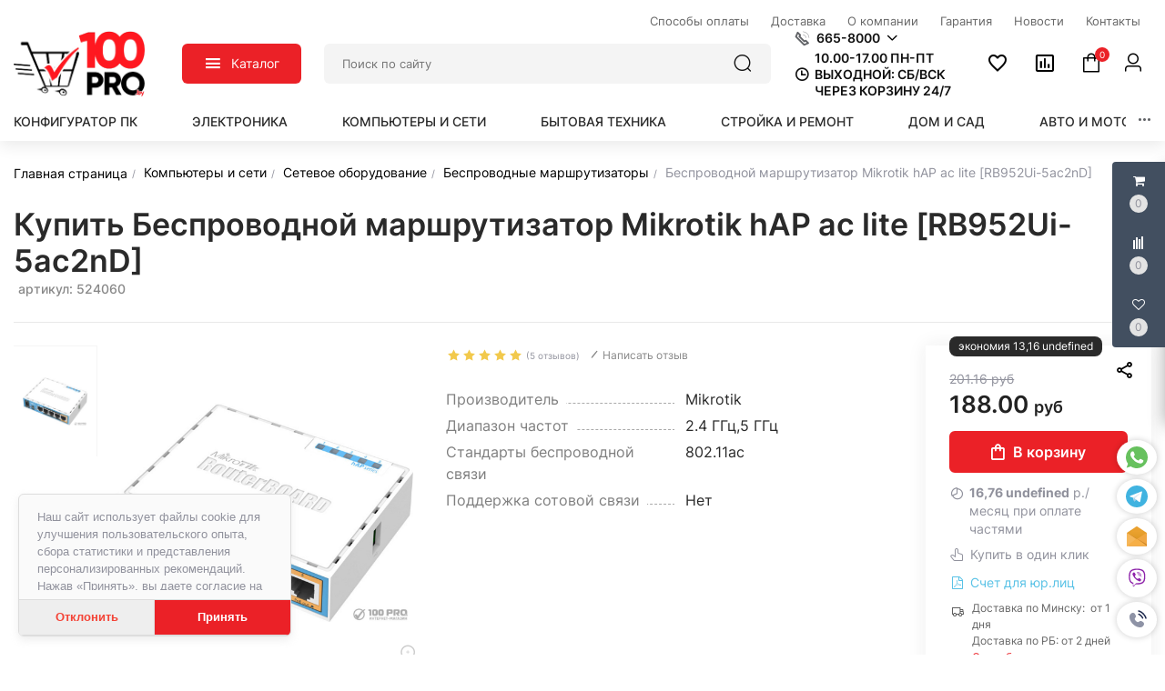

--- FILE ---
content_type: text/css
request_url: https://100pro.by/frontend/frontend.css?id=9934a049a04fd5e0de7c
body_size: 107900
content:
/*!
 *  Font Awesome 4.2.0 by @davegandy - http://fontawesome.io - @fontawesome
 *  License - http://fontawesome.io/license (Font: SIL OFL 1.1, CSS: MIT License)
 */@font-face{font-family:FontAwesome;src:url(/frontend/fonts/fontawesome-webfont.eot?7149833697a959306ec3012a8588dcfa);src:url(/frontend/fonts/fontawesome-webfont.eot?7149833697a959306ec3012a8588dcfa?#iefix&v=4.2.0) format("embedded-opentype"),url(/frontend/fonts/fontawesome-webfont.woff?d95d6f5d5ab7cfefd09651800b69bd54) format("woff"),url(/frontend/fonts/fontawesome-webfont.ttf?c4668ed2440df82d3fd2f8be9d31d07d) format("truetype"),url(/frontend/fonts/fontawesome-webfont.svg?26efb89ed5261b9be06bf30c659fbc75#fontawesomeregular) format("svg");font-weight:400;font-style:normal}.fa{display:inline-block;font:normal normal normal 14px/1 FontAwesome;font-size:inherit;text-rendering:auto;-webkit-font-smoothing:antialiased;-moz-osx-font-smoothing:grayscale}.fa-lg{font-size:1.33333333em;line-height:.75em;vertical-align:-15%}.fa-2x{font-size:2em}.fa-3x{font-size:3em}.fa-4x{font-size:4em}.fa-5x{font-size:5em}.fa-fw{width:1.28571429em;text-align:center}.fa-ul{padding-left:0;margin-left:2.14285714em;list-style-type:none}.fa-ul>li{position:relative}.fa-li{position:absolute;left:-2.14285714em;width:2.14285714em;top:.14285714em;text-align:center}.fa-li.fa-lg{left:-1.85714286em}.fa-border{padding:.2em .25em .15em;border:.08em solid #eee;border-radius:.1em}.pull-right{float:right}.pull-left{float:left}.fa.pull-left{margin-right:.3em}.fa.pull-right{margin-left:.3em}.fa-spin{-webkit-animation:fa-spin 2s linear infinite;animation:fa-spin 2s linear infinite}@-webkit-keyframes fa-spin{0%{transform:rotate(0deg)}to{transform:rotate(359deg)}}@keyframes fa-spin{0%{transform:rotate(0deg)}to{transform:rotate(359deg)}}.fa-rotate-90{filter:progid:DXImageTransform.Microsoft.BasicImage(rotation=1);transform:rotate(90deg)}.fa-rotate-180{filter:progid:DXImageTransform.Microsoft.BasicImage(rotation=2);transform:rotate(180deg)}.fa-rotate-270{filter:progid:DXImageTransform.Microsoft.BasicImage(rotation=3);transform:rotate(270deg)}.fa-flip-horizontal{filter:progid:DXImageTransform.Microsoft.BasicImage(rotation=0,mirror=1);transform:scaleX(-1)}.fa-flip-vertical{filter:progid:DXImageTransform.Microsoft.BasicImage(rotation=2,mirror=1);transform:scaleY(-1)}:root .fa-flip-horizontal,:root .fa-flip-vertical,:root .fa-rotate-90,:root .fa-rotate-180,:root .fa-rotate-270{filter:none}.fa-stack{position:relative;display:inline-block;width:2em;height:2em;line-height:2em;vertical-align:middle}.fa-stack-1x,.fa-stack-2x{position:absolute;left:0;width:100%;text-align:center}.fa-stack-1x{line-height:inherit}.fa-stack-2x{font-size:2em}.fa-inverse{color:#fff}.fa-glass:before{content:"\F000"}.fa-music:before{content:"\F001"}.fa-search:before{content:"\F002"}.fa-envelope-o:before{content:"\F003"}.fa-heart:before{content:"\F004"}.fa-star:before{content:"\F005"}.fa-star-o:before{content:"\F006"}.fa-user:before{content:"\F007"}.fa-film:before{content:"\F008"}.fa-th-large:before{content:"\F009"}.fa-th:before{content:"\F00A"}.fa-th-list:before{content:"\F00B"}.fa-check:before{content:"\F00C"}.fa-close:before,.fa-remove:before,.fa-times:before{content:"\F00D"}.fa-search-plus:before{content:"\F00E"}.fa-search-minus:before{content:"\F010"}.fa-power-off:before{content:"\F011"}.fa-signal:before{content:"\F012"}.fa-cog:before,.fa-gear:before{content:"\F013"}.fa-trash-o:before{content:"\F014"}.fa-home:before{content:"\F015"}.fa-file-o:before{content:"\F016"}.fa-clock-o:before{content:"\F017"}.fa-road:before{content:"\F018"}.fa-download:before{content:"\F019"}.fa-arrow-circle-o-down:before{content:"\F01A"}.fa-arrow-circle-o-up:before{content:"\F01B"}.fa-inbox:before{content:"\F01C"}.fa-play-circle-o:before{content:"\F01D"}.fa-repeat:before,.fa-rotate-right:before{content:"\F01E"}.fa-refresh:before{content:"\F021"}.fa-list-alt:before{content:"\F022"}.fa-lock:before{content:"\F023"}.fa-flag:before{content:"\F024"}.fa-headphones:before{content:"\F025"}.fa-volume-off:before{content:"\F026"}.fa-volume-down:before{content:"\F027"}.fa-volume-up:before{content:"\F028"}.fa-qrcode:before{content:"\F029"}.fa-barcode:before{content:"\F02A"}.fa-tag:before{content:"\F02B"}.fa-tags:before{content:"\F02C"}.fa-book:before{content:"\F02D"}.fa-bookmark:before{content:"\F02E"}.fa-print:before{content:"\F02F"}.fa-camera:before{content:"\F030"}.fa-font:before{content:"\F031"}.fa-bold:before{content:"\F032"}.fa-italic:before{content:"\F033"}.fa-text-height:before{content:"\F034"}.fa-text-width:before{content:"\F035"}.fa-align-left:before{content:"\F036"}.fa-align-center:before{content:"\F037"}.fa-align-right:before{content:"\F038"}.fa-align-justify:before{content:"\F039"}.fa-list:before{content:"\F03A"}.fa-dedent:before,.fa-outdent:before{content:"\F03B"}.fa-indent:before{content:"\F03C"}.fa-video-camera:before{content:"\F03D"}.fa-image:before,.fa-photo:before,.fa-picture-o:before{content:"\F03E"}.fa-pencil:before{content:"\F040"}.fa-map-marker:before{content:"\F041"}.fa-adjust:before{content:"\F042"}.fa-tint:before{content:"\F043"}.fa-edit:before,.fa-pencil-square-o:before{content:"\F044"}.fa-share-square-o:before{content:"\F045"}.fa-check-square-o:before{content:"\F046"}.fa-arrows:before{content:"\F047"}.fa-step-backward:before{content:"\F048"}.fa-fast-backward:before{content:"\F049"}.fa-backward:before{content:"\F04A"}.fa-play:before{content:"\F04B"}.fa-pause:before{content:"\F04C"}.fa-stop:before{content:"\F04D"}.fa-forward:before{content:"\F04E"}.fa-fast-forward:before{content:"\F050"}.fa-step-forward:before{content:"\F051"}.fa-eject:before{content:"\F052"}.fa-chevron-left:before{content:"\F053"}.fa-chevron-right:before{content:"\F054"}.fa-plus-circle:before{content:"\F055"}.fa-minus-circle:before{content:"\F056"}.fa-times-circle:before{content:"\F057"}.fa-check-circle:before{content:"\F058"}.fa-question-circle:before{content:"\F059"}.fa-info-circle:before{content:"\F05A"}.fa-crosshairs:before{content:"\F05B"}.fa-times-circle-o:before{content:"\F05C"}.fa-check-circle-o:before{content:"\F05D"}.fa-ban:before{content:"\F05E"}.fa-arrow-left:before{content:"\F060"}.fa-arrow-right:before{content:"\F061"}.fa-arrow-up:before{content:"\F062"}.fa-arrow-down:before{content:"\F063"}.fa-mail-forward:before,.fa-share:before{content:"\F064"}.fa-expand:before{content:"\F065"}.fa-compress:before{content:"\F066"}.fa-plus:before{content:"\F067"}.fa-minus:before{content:"\F068"}.fa-asterisk:before{content:"\F069"}.fa-exclamation-circle:before{content:"\F06A"}.fa-gift:before{content:"\F06B"}.fa-leaf:before{content:"\F06C"}.fa-fire:before{content:"\F06D"}.fa-eye:before{content:"\F06E"}.fa-eye-slash:before{content:"\F070"}.fa-exclamation-triangle:before,.fa-warning:before{content:"\F071"}.fa-plane:before{content:"\F072"}.fa-calendar:before{content:"\F073"}.fa-random:before{content:"\F074"}.fa-comment:before{content:"\F075"}.fa-magnet:before{content:"\F076"}.fa-chevron-up:before{content:"\F077"}.fa-chevron-down:before{content:"\F078"}.fa-retweet:before{content:"\F079"}.fa-shopping-cart:before{content:"\F07A"}.fa-folder:before{content:"\F07B"}.fa-folder-open:before{content:"\F07C"}.fa-arrows-v:before{content:"\F07D"}.fa-arrows-h:before{content:"\F07E"}.fa-bar-chart-o:before,.fa-bar-chart:before{content:"\F080"}.fa-twitter-square:before{content:"\F081"}.fa-facebook-square:before{content:"\F082"}.fa-camera-retro:before{content:"\F083"}.fa-key:before{content:"\F084"}.fa-cogs:before,.fa-gears:before{content:"\F085"}.fa-comments:before{content:"\F086"}.fa-thumbs-o-up:before{content:"\F087"}.fa-thumbs-o-down:before{content:"\F088"}.fa-star-half:before{content:"\F089"}.fa-heart-o:before{content:"\F08A"}.fa-sign-out:before{content:"\F08B"}.fa-linkedin-square:before{content:"\F08C"}.fa-thumb-tack:before{content:"\F08D"}.fa-external-link:before{content:"\F08E"}.fa-sign-in:before{content:"\F090"}.fa-trophy:before{content:"\F091"}.fa-github-square:before{content:"\F092"}.fa-upload:before{content:"\F093"}.fa-lemon-o:before{content:"\F094"}.fa-phone:before{content:"\F095"}.fa-square-o:before{content:"\F096"}.fa-bookmark-o:before{content:"\F097"}.fa-phone-square:before{content:"\F098"}.fa-twitter:before{content:"\F099"}.fa-facebook:before{content:"\F09A"}.fa-github:before{content:"\F09B"}.fa-unlock:before{content:"\F09C"}.fa-credit-card:before{content:"\F09D"}.fa-rss:before{content:"\F09E"}.fa-hdd-o:before{content:"\F0A0"}.fa-bullhorn:before{content:"\F0A1"}.fa-bell:before{content:"\F0F3"}.fa-certificate:before{content:"\F0A3"}.fa-hand-o-right:before{content:"\F0A4"}.fa-hand-o-left:before{content:"\F0A5"}.fa-hand-o-up:before{content:"\F0A6"}.fa-hand-o-down:before{content:"\F0A7"}.fa-arrow-circle-left:before{content:"\F0A8"}.fa-arrow-circle-right:before{content:"\F0A9"}.fa-arrow-circle-up:before{content:"\F0AA"}.fa-arrow-circle-down:before{content:"\F0AB"}.fa-globe:before{content:"\F0AC"}.fa-wrench:before{content:"\F0AD"}.fa-tasks:before{content:"\F0AE"}.fa-filter:before{content:"\F0B0"}.fa-briefcase:before{content:"\F0B1"}.fa-arrows-alt:before{content:"\F0B2"}.fa-group:before,.fa-users:before{content:"\F0C0"}.fa-chain:before,.fa-link:before{content:"\F0C1"}.fa-cloud:before{content:"\F0C2"}.fa-flask:before{content:"\F0C3"}.fa-cut:before,.fa-scissors:before{content:"\F0C4"}.fa-copy:before,.fa-files-o:before{content:"\F0C5"}.fa-paperclip:before{content:"\F0C6"}.fa-floppy-o:before,.fa-save:before{content:"\F0C7"}.fa-square:before{content:"\F0C8"}.fa-bars:before,.fa-navicon:before,.fa-reorder:before{content:"\F0C9"}.fa-list-ul:before{content:"\F0CA"}.fa-list-ol:before{content:"\F0CB"}.fa-strikethrough:before{content:"\F0CC"}.fa-underline:before{content:"\F0CD"}.fa-table:before{content:"\F0CE"}.fa-magic:before{content:"\F0D0"}.fa-truck:before{content:"\F0D1"}.fa-pinterest:before{content:"\F0D2"}.fa-pinterest-square:before{content:"\F0D3"}.fa-google-plus-square:before{content:"\F0D4"}.fa-google-plus:before{content:"\F0D5"}.fa-money:before{content:"\F0D6"}.fa-caret-down:before{content:"\F0D7"}.fa-caret-up:before{content:"\F0D8"}.fa-caret-left:before{content:"\F0D9"}.fa-caret-right:before{content:"\F0DA"}.fa-columns:before{content:"\F0DB"}.fa-sort:before,.fa-unsorted:before{content:"\F0DC"}.fa-sort-desc:before,.fa-sort-down:before{content:"\F0DD"}.fa-sort-asc:before,.fa-sort-up:before{content:"\F0DE"}.fa-envelope:before{content:"\F0E0"}.fa-linkedin:before{content:"\F0E1"}.fa-rotate-left:before,.fa-undo:before{content:"\F0E2"}.fa-gavel:before,.fa-legal:before{content:"\F0E3"}.fa-dashboard:before,.fa-tachometer:before{content:"\F0E4"}.fa-comment-o:before{content:"\F0E5"}.fa-comments-o:before{content:"\F0E6"}.fa-bolt:before,.fa-flash:before{content:"\F0E7"}.fa-sitemap:before{content:"\F0E8"}.fa-umbrella:before{content:"\F0E9"}.fa-clipboard:before,.fa-paste:before{content:"\F0EA"}.fa-lightbulb-o:before{content:"\F0EB"}.fa-exchange:before{content:"\F0EC"}.fa-cloud-download:before{content:"\F0ED"}.fa-cloud-upload:before{content:"\F0EE"}.fa-user-md:before{content:"\F0F0"}.fa-stethoscope:before{content:"\F0F1"}.fa-suitcase:before{content:"\F0F2"}.fa-bell-o:before{content:"\F0A2"}.fa-coffee:before{content:"\F0F4"}.fa-cutlery:before{content:"\F0F5"}.fa-file-text-o:before{content:"\F0F6"}.fa-building-o:before{content:"\F0F7"}.fa-hospital-o:before{content:"\F0F8"}.fa-ambulance:before{content:"\F0F9"}.fa-medkit:before{content:"\F0FA"}.fa-fighter-jet:before{content:"\F0FB"}.fa-beer:before{content:"\F0FC"}.fa-h-square:before{content:"\F0FD"}.fa-plus-square:before{content:"\F0FE"}.fa-angle-double-left:before{content:"\F100"}.fa-angle-double-right:before{content:"\F101"}.fa-angle-double-up:before{content:"\F102"}.fa-angle-double-down:before{content:"\F103"}.fa-angle-left:before{content:"\F104"}.fa-angle-right:before{content:"\F105"}.fa-angle-up:before{content:"\F106"}.fa-angle-down:before{content:"\F107"}.fa-desktop:before{content:"\F108"}.fa-laptop:before{content:"\F109"}.fa-tablet:before{content:"\F10A"}.fa-mobile-phone:before,.fa-mobile:before{content:"\F10B"}.fa-circle-o:before{content:"\F10C"}.fa-quote-left:before{content:"\F10D"}.fa-quote-right:before{content:"\F10E"}.fa-spinner:before{content:"\F110"}.fa-circle:before{content:"\F111"}.fa-mail-reply:before,.fa-reply:before{content:"\F112"}.fa-github-alt:before{content:"\F113"}.fa-folder-o:before{content:"\F114"}.fa-folder-open-o:before{content:"\F115"}.fa-smile-o:before{content:"\F118"}.fa-frown-o:before{content:"\F119"}.fa-meh-o:before{content:"\F11A"}.fa-gamepad:before{content:"\F11B"}.fa-keyboard-o:before{content:"\F11C"}.fa-flag-o:before{content:"\F11D"}.fa-flag-checkered:before{content:"\F11E"}.fa-terminal:before{content:"\F120"}.fa-code:before{content:"\F121"}.fa-mail-reply-all:before,.fa-reply-all:before{content:"\F122"}.fa-star-half-empty:before,.fa-star-half-full:before,.fa-star-half-o:before{content:"\F123"}.fa-location-arrow:before{content:"\F124"}.fa-crop:before{content:"\F125"}.fa-code-fork:before{content:"\F126"}.fa-chain-broken:before,.fa-unlink:before{content:"\F127"}.fa-question:before{content:"\F128"}.fa-info:before{content:"\F129"}.fa-exclamation:before{content:"\F12A"}.fa-superscript:before{content:"\F12B"}.fa-subscript:before{content:"\F12C"}.fa-eraser:before{content:"\F12D"}.fa-puzzle-piece:before{content:"\F12E"}.fa-microphone:before{content:"\F130"}.fa-microphone-slash:before{content:"\F131"}.fa-shield:before{content:"\F132"}.fa-calendar-o:before{content:"\F133"}.fa-fire-extinguisher:before{content:"\F134"}.fa-rocket:before{content:"\F135"}.fa-maxcdn:before{content:"\F136"}.fa-chevron-circle-left:before{content:"\F137"}.fa-chevron-circle-right:before{content:"\F138"}.fa-chevron-circle-up:before{content:"\F139"}.fa-chevron-circle-down:before{content:"\F13A"}.fa-html5:before{content:"\F13B"}.fa-css3:before{content:"\F13C"}.fa-anchor:before{content:"\F13D"}.fa-unlock-alt:before{content:"\F13E"}.fa-bullseye:before{content:"\F140"}.fa-ellipsis-h:before{content:"\F141"}.fa-ellipsis-v:before{content:"\F142"}.fa-rss-square:before{content:"\F143"}.fa-play-circle:before{content:"\F144"}.fa-ticket:before{content:"\F145"}.fa-minus-square:before{content:"\F146"}.fa-minus-square-o:before{content:"\F147"}.fa-level-up:before{content:"\F148"}.fa-level-down:before{content:"\F149"}.fa-check-square:before{content:"\F14A"}.fa-pencil-square:before{content:"\F14B"}.fa-external-link-square:before{content:"\F14C"}.fa-share-square:before{content:"\F14D"}.fa-compass:before{content:"\F14E"}.fa-caret-square-o-down:before,.fa-toggle-down:before{content:"\F150"}.fa-caret-square-o-up:before,.fa-toggle-up:before{content:"\F151"}.fa-caret-square-o-right:before,.fa-toggle-right:before{content:"\F152"}.fa-eur:before,.fa-euro:before{content:"\F153"}.fa-gbp:before{content:"\F154"}.fa-dollar:before,.fa-usd:before{content:"\F155"}.fa-inr:before,.fa-rupee:before{content:"\F156"}.fa-cny:before,.fa-jpy:before,.fa-rmb:before,.fa-yen:before{content:"\F157"}.fa-rouble:before,.fa-rub:before,.fa-ruble:before{content:"\F158"}.fa-krw:before,.fa-won:before{content:"\F159"}.fa-bitcoin:before,.fa-btc:before{content:"\F15A"}.fa-file:before{content:"\F15B"}.fa-file-text:before{content:"\F15C"}.fa-sort-alpha-asc:before{content:"\F15D"}.fa-sort-alpha-desc:before{content:"\F15E"}.fa-sort-amount-asc:before{content:"\F160"}.fa-sort-amount-desc:before{content:"\F161"}.fa-sort-numeric-asc:before{content:"\F162"}.fa-sort-numeric-desc:before{content:"\F163"}.fa-thumbs-up:before{content:"\F164"}.fa-thumbs-down:before{content:"\F165"}.fa-youtube-square:before{content:"\F166"}.fa-youtube:before{content:"\F167"}.fa-xing:before{content:"\F168"}.fa-xing-square:before{content:"\F169"}.fa-youtube-play:before{content:"\F16A"}.fa-dropbox:before{content:"\F16B"}.fa-stack-overflow:before{content:"\F16C"}.fa-instagram:before{content:"\F16D"}.fa-flickr:before{content:"\F16E"}.fa-adn:before{content:"\F170"}.fa-bitbucket:before{content:"\F171"}.fa-bitbucket-square:before{content:"\F172"}.fa-tumblr:before{content:"\F173"}.fa-tumblr-square:before{content:"\F174"}.fa-long-arrow-down:before{content:"\F175"}.fa-long-arrow-up:before{content:"\F176"}.fa-long-arrow-left:before{content:"\F177"}.fa-long-arrow-right:before{content:"\F178"}.fa-apple:before{content:"\F179"}.fa-windows:before{content:"\F17A"}.fa-android:before{content:"\F17B"}.fa-linux:before{content:"\F17C"}.fa-dribbble:before{content:"\F17D"}.fa-skype:before{content:"\F17E"}.fa-foursquare:before{content:"\F180"}.fa-trello:before{content:"\F181"}.fa-female:before{content:"\F182"}.fa-male:before{content:"\F183"}.fa-gittip:before{content:"\F184"}.fa-sun-o:before{content:"\F185"}.fa-moon-o:before{content:"\F186"}.fa-archive:before{content:"\F187"}.fa-bug:before{content:"\F188"}.fa-vk:before{content:"\F189"}.fa-weibo:before{content:"\F18A"}.fa-renren:before{content:"\F18B"}.fa-pagelines:before{content:"\F18C"}.fa-stack-exchange:before{content:"\F18D"}.fa-arrow-circle-o-right:before{content:"\F18E"}.fa-arrow-circle-o-left:before{content:"\F190"}.fa-caret-square-o-left:before,.fa-toggle-left:before{content:"\F191"}.fa-dot-circle-o:before{content:"\F192"}.fa-wheelchair:before{content:"\F193"}.fa-vimeo-square:before{content:"\F194"}.fa-try:before,.fa-turkish-lira:before{content:"\F195"}.fa-plus-square-o:before{content:"\F196"}.fa-space-shuttle:before{content:"\F197"}.fa-slack:before{content:"\F198"}.fa-envelope-square:before{content:"\F199"}.fa-wordpress:before{content:"\F19A"}.fa-openid:before{content:"\F19B"}.fa-bank:before,.fa-institution:before,.fa-university:before{content:"\F19C"}.fa-graduation-cap:before,.fa-mortar-board:before{content:"\F19D"}.fa-yahoo:before{content:"\F19E"}.fa-google:before{content:"\F1A0"}.fa-reddit:before{content:"\F1A1"}.fa-reddit-square:before{content:"\F1A2"}.fa-stumbleupon-circle:before{content:"\F1A3"}.fa-stumbleupon:before{content:"\F1A4"}.fa-delicious:before{content:"\F1A5"}.fa-digg:before{content:"\F1A6"}.fa-pied-piper:before{content:"\F1A7"}.fa-pied-piper-alt:before{content:"\F1A8"}.fa-drupal:before{content:"\F1A9"}.fa-joomla:before{content:"\F1AA"}.fa-language:before{content:"\F1AB"}.fa-fax:before{content:"\F1AC"}.fa-building:before{content:"\F1AD"}.fa-child:before{content:"\F1AE"}.fa-paw:before{content:"\F1B0"}.fa-spoon:before{content:"\F1B1"}.fa-cube:before{content:"\F1B2"}.fa-cubes:before{content:"\F1B3"}.fa-behance:before{content:"\F1B4"}.fa-behance-square:before{content:"\F1B5"}.fa-steam:before{content:"\F1B6"}.fa-steam-square:before{content:"\F1B7"}.fa-recycle:before{content:"\F1B8"}.fa-automobile:before,.fa-car:before{content:"\F1B9"}.fa-cab:before,.fa-taxi:before{content:"\F1BA"}.fa-tree:before{content:"\F1BB"}.fa-spotify:before{content:"\F1BC"}.fa-deviantart:before{content:"\F1BD"}.fa-soundcloud:before{content:"\F1BE"}.fa-database:before{content:"\F1C0"}.fa-file-pdf-o:before{content:"\F1C1"}.fa-file-word-o:before{content:"\F1C2"}.fa-file-excel-o:before{content:"\F1C3"}.fa-file-powerpoint-o:before{content:"\F1C4"}.fa-file-image-o:before,.fa-file-photo-o:before,.fa-file-picture-o:before{content:"\F1C5"}.fa-file-archive-o:before,.fa-file-zip-o:before{content:"\F1C6"}.fa-file-audio-o:before,.fa-file-sound-o:before{content:"\F1C7"}.fa-file-movie-o:before,.fa-file-video-o:before{content:"\F1C8"}.fa-file-code-o:before{content:"\F1C9"}.fa-vine:before{content:"\F1CA"}.fa-codepen:before{content:"\F1CB"}.fa-jsfiddle:before{content:"\F1CC"}.fa-life-bouy:before,.fa-life-buoy:before,.fa-life-ring:before,.fa-life-saver:before,.fa-support:before{content:"\F1CD"}.fa-circle-o-notch:before{content:"\F1CE"}.fa-ra:before,.fa-rebel:before{content:"\F1D0"}.fa-empire:before,.fa-ge:before{content:"\F1D1"}.fa-git-square:before{content:"\F1D2"}.fa-git:before{content:"\F1D3"}.fa-hacker-news:before{content:"\F1D4"}.fa-tencent-weibo:before{content:"\F1D5"}.fa-qq:before{content:"\F1D6"}.fa-wechat:before,.fa-weixin:before{content:"\F1D7"}.fa-paper-plane:before,.fa-send:before{content:"\F1D8"}.fa-paper-plane-o:before,.fa-send-o:before{content:"\F1D9"}.fa-history:before{content:"\F1DA"}.fa-circle-thin:before{content:"\F1DB"}.fa-header:before{content:"\F1DC"}.fa-paragraph:before{content:"\F1DD"}.fa-sliders:before{content:"\F1DE"}.fa-share-alt:before{content:"\F1E0"}.fa-share-alt-square:before{content:"\F1E1"}.fa-bomb:before{content:"\F1E2"}.fa-futbol-o:before,.fa-soccer-ball-o:before{content:"\F1E3"}.fa-tty:before{content:"\F1E4"}.fa-binoculars:before{content:"\F1E5"}.fa-plug:before{content:"\F1E6"}.fa-slideshare:before{content:"\F1E7"}.fa-twitch:before{content:"\F1E8"}.fa-yelp:before{content:"\F1E9"}.fa-newspaper-o:before{content:"\F1EA"}.fa-wifi:before{content:"\F1EB"}.fa-calculator:before{content:"\F1EC"}.fa-paypal:before{content:"\F1ED"}.fa-google-wallet:before{content:"\F1EE"}.fa-cc-visa:before{content:"\F1F0"}.fa-cc-mastercard:before{content:"\F1F1"}.fa-cc-discover:before{content:"\F1F2"}.fa-cc-amex:before{content:"\F1F3"}.fa-cc-paypal:before{content:"\F1F4"}.fa-cc-stripe:before{content:"\F1F5"}.fa-bell-slash:before{content:"\F1F6"}.fa-bell-slash-o:before{content:"\F1F7"}.fa-trash:before{content:"\F1F8"}.fa-copyright:before{content:"\F1F9"}.fa-at:before{content:"\F1FA"}.fa-eyedropper:before{content:"\F1FB"}.fa-paint-brush:before{content:"\F1FC"}.fa-birthday-cake:before{content:"\F1FD"}.fa-area-chart:before{content:"\F1FE"}.fa-pie-chart:before{content:"\F200"}.fa-line-chart:before{content:"\F201"}.fa-lastfm:before{content:"\F202"}.fa-lastfm-square:before{content:"\F203"}.fa-toggle-off:before{content:"\F204"}.fa-toggle-on:before{content:"\F205"}.fa-bicycle:before{content:"\F206"}.fa-bus:before{content:"\F207"}.fa-ioxhost:before{content:"\F208"}.fa-angellist:before{content:"\F209"}.fa-cc:before{content:"\F20A"}.fa-ils:before,.fa-shekel:before,.fa-sheqel:before{content:"\F20B"}.fa-meanpath:before{content:"\F20C"}#fontawesome{overflow:auto;height:400px;width:100%}#fontawesome,#fontawesome div{text-align:center}#fontawesome a,#fontawesome span{margin-bottom:.5em;text-align:center}#fontawesome a{padding:.5em;display:block;float:left;width:100px;border:1px solid #fff;border-radius:5px;white-space:normal;text-align:center;height:68px}#fontawesome a.active,#fontawesome a:hover{border:1px solid #ddd;background:#eee}#fontawesome span{font-size:24px;color:#000}.ui-multiselect{padding:2px 0 2px 4px;text-align:left}.ui-multiselect span.ui-icon{float:right}.ui-multiselect-single .ui-multiselect-checkboxes input{left:-9999px;position:absolute!important;top:auto!important}.ui-multiselect-single .ui-multiselect-checkboxes label{padding:5px!important}.ui-multiselect-header{margin-bottom:3px;padding:3px 0 3px 4px}.ui-multiselect-header ul{font-size:.9em}.ui-multiselect-header ul li{float:left;padding:0 10px 0 0}.ui-multiselect-header a{text-decoration:none}.ui-multiselect-header a:hover{text-decoration:underline}.ui-multiselect-header span.ui-icon{float:left}.ui-multiselect-header .ui-multiselect-close{float:right;padding-right:0;text-align:right}.ui-multiselect-menu{display:none;padding:3px;position:absolute;text-align:left}.ui-multiselect-checkboxes{overflow-y:auto;position:relative}.ui-multiselect-checkboxes label{border:1px solid transparent;cursor:default;display:block;padding:3px 1px}.ui-multiselect-checkboxes label input{position:relative;top:1px}.ui-multiselect-checkboxes label img{height:30px;vertical-align:middle;padding-right:3px}.ui-multiselect-checkboxes li{clear:both;font-size:.9em;list-style:none;padding-right:3px}.ui-multiselect-checkboxes .ui-multiselect-optgroup{padding:3px}.ui-multiselect-columns{display:inline-block;vertical-align:top}.ui-multiselect-checkboxes .ui-multiselect-optgroup a{border-bottom:1px solid;cursor:pointer;display:block;font-weight:700;margin:1px 0;padding:3px;text-align:center;text-decoration:none}@media print{.ui-multiselect-menu{display:none}}@charset "UTF-8";:root{--color-primary:#eb2127;--color-primary-text:#fff}@font-face{font-family:element-icons;src:url(/frontend/fonts/vendor/element-ui/lib/theme-chalk/element-icons.woff?535877f50039c0cb49a6196a5b7517cd) format("woff"),url(/frontend/fonts/vendor/element-ui/lib/theme-chalk/element-icons.ttf?732389ded34cb9c52dd88271f1345af9) format("truetype");font-weight:400;font-display:"auto";font-style:normal}[class*=" el-icon-"],[class^=el-icon-]{font-family:element-icons!important;speak:none;font-style:normal;font-weight:400;font-variant:normal;text-transform:none;line-height:1;vertical-align:baseline;display:inline-block;-webkit-font-smoothing:antialiased;-moz-osx-font-smoothing:grayscale}.el-icon-ice-cream-round:before{content:"\E6A0"}.el-icon-ice-cream-square:before{content:"\E6A3"}.el-icon-lollipop:before{content:"\E6A4"}.el-icon-potato-strips:before{content:"\E6A5"}.el-icon-milk-tea:before{content:"\E6A6"}.el-icon-ice-drink:before{content:"\E6A7"}.el-icon-ice-tea:before{content:"\E6A9"}.el-icon-coffee:before{content:"\E6AA"}.el-icon-orange:before{content:"\E6AB"}.el-icon-pear:before{content:"\E6AC"}.el-icon-apple:before{content:"\E6AD"}.el-icon-cherry:before{content:"\E6AE"}.el-icon-watermelon:before{content:"\E6AF"}.el-icon-grape:before{content:"\E6B0"}.el-icon-refrigerator:before{content:"\E6B1"}.el-icon-goblet-square-full:before{content:"\E6B2"}.el-icon-goblet-square:before{content:"\E6B3"}.el-icon-goblet-full:before{content:"\E6B4"}.el-icon-goblet:before{content:"\E6B5"}.el-icon-cold-drink:before{content:"\E6B6"}.el-icon-coffee-cup:before{content:"\E6B8"}.el-icon-water-cup:before{content:"\E6B9"}.el-icon-hot-water:before{content:"\E6BA"}.el-icon-ice-cream:before{content:"\E6BB"}.el-icon-dessert:before{content:"\E6BC"}.el-icon-sugar:before{content:"\E6BD"}.el-icon-tableware:before{content:"\E6BE"}.el-icon-burger:before{content:"\E6BF"}.el-icon-knife-fork:before{content:"\E6C1"}.el-icon-fork-spoon:before{content:"\E6C2"}.el-icon-chicken:before{content:"\E6C3"}.el-icon-food:before{content:"\E6C4"}.el-icon-dish-1:before{content:"\E6C5"}.el-icon-dish:before{content:"\E6C6"}.el-icon-moon-night:before{content:"\E6EE"}.el-icon-moon:before{content:"\E6F0"}.el-icon-cloudy-and-sunny:before{content:"\E6F1"}.el-icon-partly-cloudy:before{content:"\E6F2"}.el-icon-cloudy:before{content:"\E6F3"}.el-icon-sunny:before{content:"\E6F6"}.el-icon-sunset:before{content:"\E6F7"}.el-icon-sunrise-1:before{content:"\E6F8"}.el-icon-sunrise:before{content:"\E6F9"}.el-icon-heavy-rain:before{content:"\E6FA"}.el-icon-lightning:before{content:"\E6FB"}.el-icon-light-rain:before{content:"\E6FC"}.el-icon-wind-power:before{content:"\E6FD"}.el-icon-baseball:before{content:"\E712"}.el-icon-soccer:before{content:"\E713"}.el-icon-football:before{content:"\E715"}.el-icon-basketball:before{content:"\E716"}.el-icon-ship:before{content:"\E73F"}.el-icon-truck:before{content:"\E740"}.el-icon-bicycle:before{content:"\E741"}.el-icon-mobile-phone:before{content:"\E6D3"}.el-icon-service:before{content:"\E6D4"}.el-icon-key:before{content:"\E6E2"}.el-icon-unlock:before{content:"\E6E4"}.el-icon-lock:before{content:"\E6E5"}.el-icon-watch:before{content:"\E6FE"}.el-icon-watch-1:before{content:"\E6FF"}.el-icon-timer:before{content:"\E702"}.el-icon-alarm-clock:before{content:"\E703"}.el-icon-map-location:before{content:"\E704"}.el-icon-delete-location:before{content:"\E705"}.el-icon-add-location:before{content:"\E706"}.el-icon-location-information:before{content:"\E707"}.el-icon-location-outline:before{content:"\E708"}.el-icon-location:before{content:"\E79E"}.el-icon-place:before{content:"\E709"}.el-icon-discover:before{content:"\E70A"}.el-icon-first-aid-kit:before{content:"\E70B"}.el-icon-trophy-1:before{content:"\E70C"}.el-icon-trophy:before{content:"\E70D"}.el-icon-medal:before{content:"\E70E"}.el-icon-medal-1:before{content:"\E70F"}.el-icon-stopwatch:before{content:"\E710"}.el-icon-mic:before{content:"\E711"}.el-icon-copy-document:before{content:"\E718"}.el-icon-full-screen:before{content:"\E719"}.el-icon-switch-button:before{content:"\E71B"}.el-icon-aim:before{content:"\E71C"}.el-icon-crop:before{content:"\E71D"}.el-icon-odometer:before{content:"\E71E"}.el-icon-time:before{content:"\E71F"}.el-icon-bangzhu:before{content:"\E724"}.el-icon-close-notification:before{content:"\E726"}.el-icon-microphone:before{content:"\E727"}.el-icon-turn-off-microphone:before{content:"\E728"}.el-icon-position:before{content:"\E729"}.el-icon-postcard:before{content:"\E72A"}.el-icon-message:before{content:"\E72B"}.el-icon-chat-line-square:before{content:"\E72D"}.el-icon-chat-dot-square:before{content:"\E72E"}.el-icon-chat-dot-round:before{content:"\E72F"}.el-icon-chat-square:before{content:"\E730"}.el-icon-chat-line-round:before{content:"\E731"}.el-icon-chat-round:before{content:"\E732"}.el-icon-set-up:before{content:"\E733"}.el-icon-turn-off:before{content:"\E734"}.el-icon-open:before{content:"\E735"}.el-icon-connection:before{content:"\E736"}.el-icon-link:before{content:"\E737"}.el-icon-cpu:before{content:"\E738"}.el-icon-thumb:before{content:"\E739"}.el-icon-female:before{content:"\E73A"}.el-icon-male:before{content:"\E73B"}.el-icon-guide:before{content:"\E73C"}.el-icon-news:before{content:"\E73E"}.el-icon-price-tag:before{content:"\E744"}.el-icon-discount:before{content:"\E745"}.el-icon-wallet:before{content:"\E747"}.el-icon-coin:before{content:"\E748"}.el-icon-money:before{content:"\E749"}.el-icon-bank-card:before{content:"\E74A"}.el-icon-box:before{content:"\E74B"}.el-icon-present:before{content:"\E74C"}.el-icon-sell:before{content:"\E6D5"}.el-icon-sold-out:before{content:"\E6D6"}.el-icon-shopping-bag-2:before{content:"\E74D"}.el-icon-shopping-bag-1:before{content:"\E74E"}.el-icon-shopping-cart-2:before{content:"\E74F"}.el-icon-shopping-cart-1:before{content:"\E750"}.el-icon-shopping-cart-full:before{content:"\E751"}.el-icon-smoking:before{content:"\E752"}.el-icon-no-smoking:before{content:"\E753"}.el-icon-house:before{content:"\E754"}.el-icon-table-lamp:before{content:"\E755"}.el-icon-school:before{content:"\E756"}.el-icon-office-building:before{content:"\E757"}.el-icon-toilet-paper:before{content:"\E758"}.el-icon-notebook-2:before{content:"\E759"}.el-icon-notebook-1:before{content:"\E75A"}.el-icon-files:before{content:"\E75B"}.el-icon-collection:before{content:"\E75C"}.el-icon-receiving:before{content:"\E75D"}.el-icon-suitcase-1:before{content:"\E760"}.el-icon-suitcase:before{content:"\E761"}.el-icon-film:before{content:"\E763"}.el-icon-collection-tag:before{content:"\E765"}.el-icon-data-analysis:before{content:"\E766"}.el-icon-pie-chart:before{content:"\E767"}.el-icon-data-board:before{content:"\E768"}.el-icon-data-line:before{content:"\E76D"}.el-icon-reading:before{content:"\E769"}.el-icon-magic-stick:before{content:"\E76A"}.el-icon-coordinate:before{content:"\E76B"}.el-icon-mouse:before{content:"\E76C"}.el-icon-brush:before{content:"\E76E"}.el-icon-headset:before{content:"\E76F"}.el-icon-umbrella:before{content:"\E770"}.el-icon-scissors:before{content:"\E771"}.el-icon-mobile:before{content:"\E773"}.el-icon-attract:before{content:"\E774"}.el-icon-monitor:before{content:"\E775"}.el-icon-search:before{content:"\E778"}.el-icon-takeaway-box:before{content:"\E77A"}.el-icon-paperclip:before{content:"\E77D"}.el-icon-printer:before{content:"\E77E"}.el-icon-document-add:before{content:"\E782"}.el-icon-document:before{content:"\E785"}.el-icon-document-checked:before{content:"\E786"}.el-icon-document-copy:before{content:"\E787"}.el-icon-document-delete:before{content:"\E788"}.el-icon-document-remove:before{content:"\E789"}.el-icon-tickets:before{content:"\E78B"}.el-icon-folder-checked:before{content:"\E77F"}.el-icon-folder-delete:before{content:"\E780"}.el-icon-folder-remove:before{content:"\E781"}.el-icon-folder-add:before{content:"\E783"}.el-icon-folder-opened:before{content:"\E784"}.el-icon-folder:before{content:"\E78A"}.el-icon-edit-outline:before{content:"\E764"}.el-icon-edit:before{content:"\E78C"}.el-icon-date:before{content:"\E78E"}.el-icon-c-scale-to-original:before{content:"\E7C6"}.el-icon-view:before{content:"\E6CE"}.el-icon-loading:before{content:"\E6CF"}.el-icon-rank:before{content:"\E6D1"}.el-icon-sort-down:before{content:"\E7C4"}.el-icon-sort-up:before{content:"\E7C5"}.el-icon-sort:before{content:"\E6D2"}.el-icon-finished:before{content:"\E6CD"}.el-icon-refresh-left:before{content:"\E6C7"}.el-icon-refresh-right:before{content:"\E6C8"}.el-icon-refresh:before{content:"\E6D0"}.el-icon-video-play:before{content:"\E7C0"}.el-icon-video-pause:before{content:"\E7C1"}.el-icon-d-arrow-right:before{content:"\E6DC"}.el-icon-d-arrow-left:before{content:"\E6DD"}.el-icon-arrow-up:before{content:"\E6E1"}.el-icon-arrow-down:before{content:"\E6DF"}.el-icon-arrow-right:before{content:"\E6E0"}.el-icon-arrow-left:before{content:"\E6DE"}.el-icon-top-right:before{content:"\E6E7"}.el-icon-top-left:before{content:"\E6E8"}.el-icon-top:before{content:"\E6E6"}.el-icon-bottom:before{content:"\E6EB"}.el-icon-right:before{content:"\E6E9"}.el-icon-back:before{content:"\E6EA"}.el-icon-bottom-right:before{content:"\E6EC"}.el-icon-bottom-left:before{content:"\E6ED"}.el-icon-caret-top:before{content:"\E78F"}.el-icon-caret-bottom:before{content:"\E790"}.el-icon-caret-right:before{content:"\E791"}.el-icon-caret-left:before{content:"\E792"}.el-icon-d-caret:before{content:"\E79A"}.el-icon-share:before{content:"\E793"}.el-icon-menu:before{content:"\E798"}.el-icon-s-grid:before{content:"\E7A6"}.el-icon-s-check:before{content:"\E7A7"}.el-icon-s-data:before{content:"\E7A8"}.el-icon-s-opportunity:before{content:"\E7AA"}.el-icon-s-custom:before{content:"\E7AB"}.el-icon-s-claim:before{content:"\E7AD"}.el-icon-s-finance:before{content:"\E7AE"}.el-icon-s-comment:before{content:"\E7AF"}.el-icon-s-flag:before{content:"\E7B0"}.el-icon-s-marketing:before{content:"\E7B1"}.el-icon-s-shop:before{content:"\E7B4"}.el-icon-s-open:before{content:"\E7B5"}.el-icon-s-management:before{content:"\E7B6"}.el-icon-s-ticket:before{content:"\E7B7"}.el-icon-s-release:before{content:"\E7B8"}.el-icon-s-home:before{content:"\E7B9"}.el-icon-s-promotion:before{content:"\E7BA"}.el-icon-s-operation:before{content:"\E7BB"}.el-icon-s-unfold:before{content:"\E7BC"}.el-icon-s-fold:before{content:"\E7A9"}.el-icon-s-platform:before{content:"\E7BD"}.el-icon-s-order:before{content:"\E7BE"}.el-icon-s-cooperation:before{content:"\E7BF"}.el-icon-bell:before{content:"\E725"}.el-icon-message-solid:before{content:"\E799"}.el-icon-video-camera:before{content:"\E772"}.el-icon-video-camera-solid:before{content:"\E796"}.el-icon-camera:before{content:"\E779"}.el-icon-camera-solid:before{content:"\E79B"}.el-icon-download:before{content:"\E77C"}.el-icon-upload2:before{content:"\E77B"}.el-icon-upload:before{content:"\E7C3"}.el-icon-picture-outline-round:before{content:"\E75F"}.el-icon-picture-outline:before{content:"\E75E"}.el-icon-picture:before{content:"\E79F"}.el-icon-close:before{content:"\E6DB"}.el-icon-check:before{content:"\E6DA"}.el-icon-plus:before{content:"\E6D9"}.el-icon-minus:before{content:"\E6D8"}.el-icon-help:before{content:"\E73D"}.el-icon-s-help:before{content:"\E7B3"}.el-icon-circle-close:before{content:"\E78D"}.el-icon-circle-check:before{content:"\E720"}.el-icon-circle-plus-outline:before{content:"\E723"}.el-icon-remove-outline:before{content:"\E722"}.el-icon-zoom-out:before{content:"\E776"}.el-icon-zoom-in:before{content:"\E777"}.el-icon-error:before{content:"\E79D"}.el-icon-success:before{content:"\E79C"}.el-icon-circle-plus:before{content:"\E7A0"}.el-icon-remove:before{content:"\E7A2"}.el-icon-info:before{content:"\E7A1"}.el-icon-question:before{content:"\E7A4"}.el-icon-warning-outline:before{content:"\E6C9"}.el-icon-warning:before{content:"\E7A3"}.el-icon-goods:before{content:"\E7C2"}.el-icon-s-goods:before{content:"\E7B2"}.el-icon-star-off:before{content:"\E717"}.el-icon-star-on:before{content:"\E797"}.el-icon-more-outline:before{content:"\E6CC"}.el-icon-more:before{content:"\E794"}.el-icon-phone-outline:before{content:"\E6CB"}.el-icon-phone:before{content:"\E795"}.el-icon-user:before{content:"\E6E3"}.el-icon-user-solid:before{content:"\E7A5"}.el-icon-setting:before{content:"\E6CA"}.el-icon-s-tools:before{content:"\E7AC"}.el-icon-delete:before{content:"\E6D7"}.el-icon-delete-solid:before{content:"\E7C9"}.el-icon-eleme:before{content:"\E7C7"}.el-icon-platform-eleme:before{content:"\E7CA"}.el-icon-loading{-webkit-animation:rotating 2s linear infinite;animation:rotating 2s linear infinite}.el-icon--right{margin-left:5px}.el-icon--left{margin-right:5px}@-webkit-keyframes rotating{0%{transform:rotate(0deg)}to{transform:rotate(1turn)}}@keyframes rotating{0%{transform:rotate(0deg)}to{transform:rotate(1turn)}}.el-pagination{white-space:nowrap;padding:2px 5px;color:#303133;font-weight:700}.el-pagination:after,.el-pagination:before{display:table;content:""}.el-pagination:after{clear:both}.el-pagination button,.el-pagination span:not([class*=suffix]){display:inline-block;font-size:13px;min-width:35.5px;height:28px;line-height:28px;vertical-align:top;box-sizing:border-box}.el-pagination .el-input__inner{text-align:center;-moz-appearance:textfield;line-height:normal}.el-pagination .el-input__suffix{right:0;transform:scale(.8)}.el-pagination .el-select .el-input{width:100px;margin:0 5px}.el-pagination .el-select .el-input .el-input__inner{padding-right:25px;border-radius:3px}.el-pagination button{border:none;padding:0 6px;background:transparent}.el-pagination button:focus{outline:none}.el-pagination button:hover{color:#eb2127}.el-pagination button:disabled{color:#c0c4cc;background-color:#fff;cursor:not-allowed}.el-pagination .btn-next,.el-pagination .btn-prev{background:50% no-repeat;background-size:16px;background-color:#fff;cursor:pointer;margin:0;color:#303133}.el-pagination .btn-next .el-icon,.el-pagination .btn-prev .el-icon{display:block;font-size:12px;font-weight:700}.el-pagination .btn-prev{padding-right:12px}.el-pagination .btn-next{padding-left:12px}.el-pagination .el-pager li.disabled{color:#c0c4cc;cursor:not-allowed}.el-pagination--small .btn-next,.el-pagination--small .btn-prev,.el-pagination--small .el-pager li,.el-pagination--small .el-pager li.btn-quicknext,.el-pagination--small .el-pager li.btn-quickprev,.el-pagination--small .el-pager li:last-child{border-color:transparent;font-size:12px;line-height:22px;height:22px;min-width:22px}.el-pagination--small .arrow.disabled{visibility:hidden}.el-pagination--small .more:before,.el-pagination--small li.more:before{line-height:24px}.el-pagination--small button,.el-pagination--small span:not([class*=suffix]){height:22px;line-height:22px}.el-pagination--small .el-pagination__editor,.el-pagination--small .el-pagination__editor.el-input .el-input__inner{height:22px}.el-pagination__sizes{margin:0 10px 0 0;font-weight:400;color:#606266}.el-pagination__sizes .el-input .el-input__inner{font-size:13px;padding-left:8px}.el-pagination__sizes .el-input .el-input__inner:hover{border-color:#eb2127}.el-pagination__total{margin-right:10px;font-weight:400;color:#606266}.el-pagination__jump{margin-left:24px;font-weight:400;color:#606266}.el-pagination__jump .el-input__inner{padding:0 3px}.el-pagination__rightwrapper{float:right}.el-pagination__editor{line-height:18px;padding:0 2px;height:28px;text-align:center;margin:0 2px;box-sizing:border-box;border-radius:3px}.el-pagination__editor.el-input{width:50px}.el-pagination__editor.el-input .el-input__inner{height:28px}.el-pagination__editor .el-input__inner::-webkit-inner-spin-button,.el-pagination__editor .el-input__inner::-webkit-outer-spin-button{-webkit-appearance:none;margin:0}.el-pagination.is-background .btn-next,.el-pagination.is-background .btn-prev,.el-pagination.is-background .el-pager li{margin:0 5px;background-color:#e9eaeb;color:#606266;min-width:30px;border-radius:2px}.el-pagination.is-background .btn-next.disabled,.el-pagination.is-background .btn-prev.disabled,.el-pagination.is-background .el-pager li.disabled{color:#c0c4cc}.el-pagination.is-background .btn-next,.el-pagination.is-background .btn-prev{padding:0}.el-pagination.is-background .btn-next:disabled,.el-pagination.is-background .btn-prev:disabled{color:#c0c4cc}.el-pagination.is-background .el-pager li:not(.disabled):hover{color:#eb2127}.el-pagination.is-background .el-pager li:not(.disabled).active{background-color:#eb2127;color:#fff}.el-pagination.is-background.el-pagination--small .btn-next,.el-pagination.is-background.el-pagination--small .btn-prev,.el-pagination.is-background.el-pagination--small .el-pager li{margin:0 3px;min-width:22px}.el-pager{-webkit-user-select:none;-moz-user-select:none;-ms-user-select:none;user-select:none;list-style:none;display:inline-block;vertical-align:top;font-size:0;padding:0;margin:0}.el-pager .more:before{line-height:30px}.el-pager li{padding:0 4px;background:#fff;vertical-align:top;display:inline-block;font-size:13px;min-width:35.5px;height:28px;line-height:28px;cursor:pointer;box-sizing:border-box;text-align:center;margin:0}.el-pager li.btn-quicknext,.el-pager li.btn-quickprev{line-height:28px;color:#303133}.el-pager li.btn-quicknext.disabled,.el-pager li.btn-quickprev.disabled{color:#c0c4cc}.el-pager li.btn-quicknext:hover,.el-pager li.btn-quickprev:hover{cursor:pointer}.el-pager li.active+li{border-left:0}.el-pager li:hover{color:#eb2127}.el-pager li.active{color:#eb2127;cursor:default}@-webkit-keyframes v-modal-in{0%{opacity:0}}@-webkit-keyframes v-modal-out{to{opacity:0}}.el-dialog{position:relative;margin:0 auto 50px;background:#fff;border-radius:2px;box-shadow:0 1px 3px rgba(0,0,0,.3);box-sizing:border-box;width:50%}.el-dialog.is-fullscreen{width:100%;margin-top:0;margin-bottom:0;height:100%;overflow:auto}.el-dialog__wrapper{position:fixed;top:0;right:0;bottom:0;left:0;overflow:auto;margin:0}.el-dialog__header{padding:20px 20px 10px}.el-dialog__headerbtn{position:absolute;top:20px;right:20px;padding:0;background:transparent;border:none;outline:none;cursor:pointer;font-size:16px}.el-dialog__headerbtn .el-dialog__close{color:#252b3b}.el-dialog__headerbtn:focus .el-dialog__close,.el-dialog__headerbtn:hover .el-dialog__close{color:#eb2127}.el-dialog__title{line-height:24px;font-size:18px;color:#303133}.el-dialog__body{padding:30px 20px;color:#606266;font-size:14px;word-break:break-all}.el-dialog__footer{padding:10px 20px 20px;text-align:right;box-sizing:border-box}.el-dialog--center{text-align:center}.el-dialog--center .el-dialog__body{text-align:initial;padding:25px 25px 30px}.el-dialog--center .el-dialog__footer{text-align:inherit}.dialog-fade-enter-active{-webkit-animation:dialog-fade-in .3s;animation:dialog-fade-in .3s}.dialog-fade-leave-active{-webkit-animation:dialog-fade-out .3s;animation:dialog-fade-out .3s}@-webkit-keyframes dialog-fade-in{0%{transform:translate3d(0,-20px,0);opacity:0}to{transform:translateZ(0);opacity:1}}@keyframes dialog-fade-in{0%{transform:translate3d(0,-20px,0);opacity:0}to{transform:translateZ(0);opacity:1}}@-webkit-keyframes dialog-fade-out{0%{transform:translateZ(0);opacity:1}to{transform:translate3d(0,-20px,0);opacity:0}}@keyframes dialog-fade-out{0%{transform:translateZ(0);opacity:1}to{transform:translate3d(0,-20px,0);opacity:0}}.el-autocomplete{position:relative;display:inline-block}.el-autocomplete-suggestion{margin:5px 0;box-shadow:0 2px 12px 0 rgba(0,0,0,.1);border-radius:4px;border:1px solid #e4e7ed;box-sizing:border-box;background-color:#fff}.el-autocomplete-suggestion__wrap{max-height:280px;padding:10px 0;box-sizing:border-box}.el-autocomplete-suggestion__list{margin:0;padding:0}.el-autocomplete-suggestion li{padding:0 20px;margin:0;line-height:34px;cursor:pointer;color:#606266;font-size:14px;list-style:none;white-space:nowrap;overflow:hidden;text-overflow:ellipsis}.el-autocomplete-suggestion li.highlighted,.el-autocomplete-suggestion li:hover{background-color:#f5f7fa}.el-autocomplete-suggestion li.divider{margin-top:6px;border-top:1px solid #000}.el-autocomplete-suggestion li.divider:last-child{margin-bottom:-6px}.el-autocomplete-suggestion.is-loading li{text-align:center;height:100px;line-height:100px;font-size:20px;color:#999}.el-autocomplete-suggestion.is-loading li:after{display:inline-block;content:"";height:100%;vertical-align:middle}.el-autocomplete-suggestion.is-loading li:hover{background-color:#fff}.el-autocomplete-suggestion.is-loading .el-icon-loading{vertical-align:middle}.el-dropdown{display:inline-block;position:relative;color:#606266;font-size:14px}.el-dropdown .el-button-group{display:block}.el-dropdown .el-button-group .el-button{float:none}.el-dropdown .el-dropdown__caret-button{padding-left:5px;padding-right:5px;position:relative;border-left:none}.el-dropdown .el-dropdown__caret-button:before{content:"";position:absolute;display:block;width:1px;top:5px;bottom:5px;left:0;background:hsla(0,0%,100%,.5)}.el-dropdown .el-dropdown__caret-button.el-button--default:before{background:rgba(220,223,230,.5)}.el-dropdown .el-dropdown__caret-button:hover:not(.is-disabled):before{top:0;bottom:0}.el-dropdown .el-dropdown__caret-button .el-dropdown__icon{padding-left:0}.el-dropdown__icon{font-size:12px;margin:0 3px}.el-dropdown .el-dropdown-selfdefine:focus:active,.el-dropdown .el-dropdown-selfdefine:focus:not(.focusing){outline-width:0}.el-dropdown [disabled]{cursor:not-allowed;color:#bbb}.el-dropdown-menu{position:absolute;top:0;left:0;z-index:10;padding:10px 0;margin:5px 0;background-color:#fff;border:1px solid #ebeef5;border-radius:4px;box-shadow:0 2px 12px 0 rgba(0,0,0,.1)}.el-dropdown-menu__item{list-style:none;line-height:36px;padding:0 20px;margin:0;font-size:14px;color:#606266;cursor:pointer;outline:none}.el-dropdown-menu__item:focus,.el-dropdown-menu__item:not(.is-disabled):hover{background-color:#fde9e9;color:#ef4d52}.el-dropdown-menu__item i{margin-right:5px}.el-dropdown-menu__item--divided{position:relative;margin-top:6px;border-top:1px solid #ebeef5}.el-dropdown-menu__item--divided:before{content:"";height:6px;display:block;margin:0 -20px;background-color:#fff}.el-dropdown-menu__item.is-disabled{cursor:default;color:#bbb;pointer-events:none}.el-dropdown-menu--medium{padding:6px 0}.el-dropdown-menu--medium .el-dropdown-menu__item{line-height:30px;padding:0 17px;font-size:14px}.el-dropdown-menu--medium .el-dropdown-menu__item.el-dropdown-menu__item--divided{margin-top:6px}.el-dropdown-menu--medium .el-dropdown-menu__item.el-dropdown-menu__item--divided:before{height:6px;margin:0 -17px}.el-dropdown-menu--small{padding:6px 0}.el-dropdown-menu--small .el-dropdown-menu__item{line-height:27px;padding:0 15px;font-size:13px}.el-dropdown-menu--small .el-dropdown-menu__item.el-dropdown-menu__item--divided{margin-top:4px}.el-dropdown-menu--small .el-dropdown-menu__item.el-dropdown-menu__item--divided:before{height:4px;margin:0 -15px}.el-dropdown-menu--mini{padding:3px 0}.el-dropdown-menu--mini .el-dropdown-menu__item{line-height:24px;padding:0 10px;font-size:12px}.el-dropdown-menu--mini .el-dropdown-menu__item.el-dropdown-menu__item--divided{margin-top:3px}.el-dropdown-menu--mini .el-dropdown-menu__item.el-dropdown-menu__item--divided:before{height:3px;margin:0 -10px}.el-menu{border-right:1px solid #e6e6e6;list-style:none;position:relative;margin:0;padding-left:0;background-color:#fff}.el-menu:after,.el-menu:before{display:table;content:""}.el-menu:after{clear:both}.el-menu.el-menu--horizontal{border-bottom:1px solid #e6e6e6}.el-menu--horizontal{border-right:none}.el-menu--horizontal>.el-menu-item{float:left;height:60px;line-height:60px;margin:0;border-bottom:2px solid transparent;color:#909399}.el-menu--horizontal>.el-menu-item a,.el-menu--horizontal>.el-menu-item a:hover{color:inherit}.el-menu--horizontal>.el-menu-item:not(.is-disabled):focus,.el-menu--horizontal>.el-menu-item:not(.is-disabled):hover{background-color:#fff}.el-menu--horizontal>.el-submenu{float:left}.el-menu--horizontal>.el-submenu:focus,.el-menu--horizontal>.el-submenu:hover{outline:none}.el-menu--horizontal>.el-submenu:focus .el-submenu__title,.el-menu--horizontal>.el-submenu:hover .el-submenu__title{color:#303133}.el-menu--horizontal>.el-submenu.is-active .el-submenu__title{border-bottom:2px solid #eb2127;color:#303133}.el-menu--horizontal>.el-submenu .el-submenu__title{height:60px;line-height:60px;border-bottom:2px solid transparent;color:#909399}.el-menu--horizontal>.el-submenu .el-submenu__title:hover{background-color:#fff}.el-menu--horizontal>.el-submenu .el-submenu__icon-arrow{position:static;vertical-align:middle;margin-left:8px;margin-top:-3px}.el-menu--horizontal .el-menu .el-menu-item,.el-menu--horizontal .el-menu .el-submenu__title{background-color:#fff;float:none;height:36px;line-height:36px;padding:0 10px;color:#909399}.el-menu--horizontal .el-menu .el-menu-item.is-active,.el-menu--horizontal .el-menu .el-submenu.is-active>.el-submenu__title{color:#303133}.el-menu--horizontal .el-menu-item:not(.is-disabled):focus,.el-menu--horizontal .el-menu-item:not(.is-disabled):hover{outline:none;color:#303133}.el-menu--horizontal>.el-menu-item.is-active{border-bottom:2px solid #eb2127;color:#303133}.el-menu--collapse{width:64px}.el-menu--collapse>.el-menu-item [class^=el-icon-],.el-menu--collapse>.el-submenu>.el-submenu__title [class^=el-icon-]{margin:0;vertical-align:middle;width:24px;text-align:center}.el-menu--collapse>.el-menu-item .el-submenu__icon-arrow,.el-menu--collapse>.el-submenu>.el-submenu__title .el-submenu__icon-arrow{display:none}.el-menu--collapse>.el-menu-item span,.el-menu--collapse>.el-submenu>.el-submenu__title span{height:0;width:0;overflow:hidden;visibility:hidden;display:inline-block}.el-menu--collapse>.el-menu-item.is-active i{color:inherit}.el-menu--collapse .el-menu .el-submenu{min-width:200px}.el-menu--collapse .el-submenu{position:relative}.el-menu--collapse .el-submenu .el-menu{position:absolute;margin-left:5px;top:0;left:100%;z-index:10;border:1px solid #e4e7ed;border-radius:2px;box-shadow:0 2px 12px 0 rgba(0,0,0,.1)}.el-menu--collapse .el-submenu.is-opened>.el-submenu__title .el-submenu__icon-arrow{transform:none}.el-menu--popup{z-index:100;min-width:200px;border:none;padding:5px 0;border-radius:2px;box-shadow:0 2px 12px 0 rgba(0,0,0,.1)}.el-menu--popup-bottom-start{margin-top:5px}.el-menu--popup-right-start{margin-left:5px;margin-right:5px}.el-menu-item{height:56px;line-height:56px;font-size:14px;color:#303133;padding:0 20px;list-style:none;cursor:pointer;position:relative;transition:border-color .3s,background-color .3s,color .3s;box-sizing:border-box;white-space:nowrap}.el-menu-item *{vertical-align:middle}.el-menu-item i{color:#909399}.el-menu-item:focus,.el-menu-item:hover{outline:none;background-color:#fde9e9}.el-menu-item.is-disabled{opacity:.25;cursor:not-allowed;background:none!important}.el-menu-item [class^=el-icon-]{margin-right:5px;width:24px;text-align:center;font-size:18px;vertical-align:middle}.el-menu-item.is-active{color:#eb2127}.el-menu-item.is-active i{color:inherit}.el-submenu{list-style:none;margin:0;padding-left:0}.el-submenu__title{height:56px;line-height:56px;font-size:14px;color:#303133;padding:0 20px;list-style:none;cursor:pointer;position:relative;transition:border-color .3s,background-color .3s,color .3s;box-sizing:border-box;white-space:nowrap}.el-submenu__title *{vertical-align:middle}.el-submenu__title i{color:#909399}.el-submenu__title:focus,.el-submenu__title:hover{outline:none;background-color:#fde9e9}.el-submenu__title.is-disabled{opacity:.25;cursor:not-allowed;background:none!important}.el-submenu__title:hover{background-color:#fde9e9}.el-submenu .el-menu{border:none}.el-submenu .el-menu-item{height:50px;line-height:50px;padding:0 45px;min-width:200px}.el-submenu__icon-arrow{position:absolute;top:50%;right:20px;margin-top:-7px;transition:transform .3s;font-size:12px}.el-submenu.is-active .el-submenu__title{border-bottom-color:#eb2127}.el-submenu.is-opened>.el-submenu__title .el-submenu__icon-arrow{transform:rotate(180deg)}.el-submenu.is-disabled .el-menu-item,.el-submenu.is-disabled .el-submenu__title{opacity:.25;cursor:not-allowed;background:none!important}.el-submenu [class^=el-icon-]{vertical-align:middle;margin-right:5px;width:24px;text-align:center;font-size:18px}.el-menu-item-group>ul{padding:0}.el-menu-item-group__title{padding:7px 0 7px 20px;line-height:normal;font-size:12px;color:#909399}.horizontal-collapse-transition .el-submenu__title .el-submenu__icon-arrow{transition:.2s;opacity:0}.el-radio-group{display:inline-block;line-height:1;vertical-align:middle;font-size:0}.el-radio-button,.el-radio-button__inner{position:relative;display:inline-block;outline:none}.el-radio-button__inner{line-height:1;white-space:nowrap;vertical-align:middle;background:#fff;border:1px solid #dcdfe6;font-weight:500;border-left:0;color:#606266;-webkit-appearance:none;text-align:center;box-sizing:border-box;margin:0;cursor:pointer;transition:all .3s cubic-bezier(.645,.045,.355,1);padding:12px 20px;font-size:14px;border-radius:0}.el-radio-button__inner.is-round{padding:12px 20px}.el-radio-button__inner:hover{color:#eb2127}.el-radio-button__inner [class*=el-icon-]{line-height:.9}.el-radio-button__inner [class*=el-icon-]+span{margin-left:5px}.el-radio-button:first-child .el-radio-button__inner{border-left:1px solid #dcdfe6;border-radius:4px 0 0 4px;box-shadow:none!important}.el-radio-button__orig-radio{opacity:0;outline:none;position:absolute;z-index:-1}.el-radio-button__orig-radio:checked+.el-radio-button__inner{color:#000;background-color:#eb2127;border-color:#eb2127;box-shadow:-1px 0 0 0 #eb2127}.el-radio-button__orig-radio:disabled+.el-radio-button__inner{color:#c0c4cc;cursor:not-allowed;background-image:none;background-color:#fff;border-color:#ebeef5;box-shadow:none}.el-radio-button__orig-radio:disabled:checked+.el-radio-button__inner{background-color:#f2f6fc}.el-radio-button:last-child .el-radio-button__inner{border-radius:0 4px 4px 0}.el-radio-button:first-child:last-child .el-radio-button__inner{border-radius:4px}.el-radio-button--medium .el-radio-button__inner{padding:10px 20px;font-size:14px;border-radius:0}.el-radio-button--medium .el-radio-button__inner.is-round{padding:10px 20px}.el-radio-button--small .el-radio-button__inner{padding:9px 15px;font-size:12px;border-radius:0}.el-radio-button--small .el-radio-button__inner.is-round{padding:9px 15px}.el-radio-button--mini .el-radio-button__inner{padding:7px 15px;font-size:12px;border-radius:0}.el-radio-button--mini .el-radio-button__inner.is-round{padding:7px 15px}.el-radio-button:focus:not(.is-focus):not(:active):not(.is-disabled){box-shadow:0 0 2px 2px #eb2127}.el-switch{display:inline-flex;align-items:center;position:relative;font-size:14px;line-height:20px;height:20px;vertical-align:middle}.el-switch.is-disabled .el-switch__core,.el-switch.is-disabled .el-switch__label{cursor:not-allowed}.el-switch__label{transition:.2s;height:20px;display:inline-block;font-size:14px;font-weight:500;cursor:pointer;vertical-align:middle;color:#303133}.el-switch__label.is-active{color:#eb2127}.el-switch__label--left{margin-right:10px}.el-switch__label--right{margin-left:10px}.el-switch__label *{line-height:1;font-size:14px;display:inline-block}.el-switch__input{position:absolute;width:0;height:0;opacity:0;margin:0}.el-switch__core{margin:0;display:inline-block;position:relative;width:40px;height:20px;border:1px solid #dcdfe6;outline:none;border-radius:10px;box-sizing:border-box;background:#dcdfe6;cursor:pointer;transition:border-color .3s,background-color .3s;vertical-align:middle}.el-switch__core:after{content:"";position:absolute;top:1px;left:1px;border-radius:100%;transition:all .3s;width:16px;height:16px;background-color:#fff}.el-switch.is-checked .el-switch__core{border-color:#eb2127;background-color:#eb2127}.el-switch.is-checked .el-switch__core:after{left:100%;margin-left:-17px}.el-switch.is-disabled{opacity:.6}.el-switch--wide .el-switch__label.el-switch__label--left span{left:10px}.el-switch--wide .el-switch__label.el-switch__label--right span{right:10px}.el-switch .label-fade-enter,.el-switch .label-fade-leave-active{opacity:0}.el-select-dropdown{position:absolute;z-index:1001;border:1px solid #e4e7ed;border-radius:4px;background-color:#fff;box-shadow:0 2px 12px 0 rgba(0,0,0,.1);box-sizing:border-box;margin:5px 0}.el-select-dropdown.is-multiple .el-select-dropdown__item{padding-right:40px}.el-select-dropdown.is-multiple .el-select-dropdown__item.selected{color:#eb2127;background-color:#fff}.el-select-dropdown.is-multiple .el-select-dropdown__item.selected.hover{background-color:#f5f7fa}.el-select-dropdown.is-multiple .el-select-dropdown__item.selected:after{position:absolute;right:20px;font-family:element-icons;content:"\E6DA";font-size:12px;font-weight:700;-webkit-font-smoothing:antialiased;-moz-osx-font-smoothing:grayscale}.el-select-dropdown .el-scrollbar.is-empty .el-select-dropdown__list{padding:0}.el-select-dropdown__empty{padding:10px 0;margin:0;text-align:center;color:#999;font-size:14px}.el-select-dropdown__wrap{max-height:274px}.el-select-dropdown__list{list-style:none;padding:6px 0;margin:0;box-sizing:border-box}.el-select-dropdown__item{font-size:14px;padding:0 20px;position:relative;white-space:nowrap;overflow:hidden;text-overflow:ellipsis;color:#606266;height:34px;line-height:34px;box-sizing:border-box;cursor:pointer}.el-select-dropdown__item.is-disabled{color:#c0c4cc;cursor:not-allowed}.el-select-dropdown__item.is-disabled:hover{background-color:#fff}.el-select-dropdown__item.hover,.el-select-dropdown__item:hover{background-color:#f5f7fa}.el-select-dropdown__item.selected{color:#eb2127;font-weight:700}.el-select-group{margin:0;padding:0}.el-select-group__wrap{position:relative;list-style:none;margin:0;padding:0}.el-select-group__wrap:not(:last-of-type){padding-bottom:24px}.el-select-group__wrap:not(:last-of-type):after{content:"";position:absolute;display:block;left:20px;right:20px;bottom:12px;height:1px;background:#e4e7ed}.el-select-group__title{padding-left:20px;font-size:12px;color:#252b3b;line-height:30px}.el-select-group .el-select-dropdown__item{padding-left:20px}.el-select{display:inline-block;position:relative}.el-select .el-select__tags>span{display:contents}.el-select:hover .el-input__inner{border-color:#c0c4cc}.el-select .el-input__inner{cursor:pointer;padding-right:35px}.el-select .el-input__inner:focus{border-color:#eb2127}.el-select .el-input .el-select__caret{color:#c0c4cc;font-size:14px;transition:transform .3s;transform:rotate(180deg);cursor:pointer}.el-select .el-input .el-select__caret.is-reverse{transform:rotate(0deg)}.el-select .el-input .el-select__caret.is-show-close{font-size:14px;text-align:center;transform:rotate(180deg);border-radius:100%;color:#c0c4cc;transition:color .2s cubic-bezier(.645,.045,.355,1)}.el-select .el-input .el-select__caret.is-show-close:hover{color:#909399}.el-select .el-input.is-disabled .el-input__inner{cursor:not-allowed}.el-select .el-input.is-disabled .el-input__inner:hover{border-color:#e4e7ed}.el-select .el-input.is-focus .el-input__inner{border-color:#eb2127}.el-select>.el-input{display:block}.el-select__input{border:none;outline:none;padding:0;margin-left:15px;color:#666;font-size:14px;-webkit-appearance:none;-moz-appearance:none;appearance:none;height:28px;background-color:transparent}.el-select__input.is-mini{height:14px}.el-select__close{cursor:pointer;position:absolute;top:8px;z-index:1000;right:25px;color:#c0c4cc;line-height:18px;font-size:14px}.el-select__close:hover{color:#909399}.el-select__tags{position:absolute;line-height:normal;white-space:normal;z-index:1;top:50%;transform:translateY(-50%);display:flex;align-items:center;flex-wrap:wrap}.el-select__tags-text{overflow:hidden;text-overflow:ellipsis}.el-select .el-tag{box-sizing:border-box;border-color:transparent;margin:2px 0 2px 6px;background-color:#f0f2f5;display:flex;max-width:100%;align-items:center}.el-select .el-tag__close.el-icon-close{background-color:#c0c4cc;top:0;color:#fff;flex-shrink:0}.el-select .el-tag__close.el-icon-close:hover{background-color:#909399}.el-select .el-tag__close.el-icon-close:before{display:block;transform:translateY(.5px)}.el-table{position:relative;overflow:hidden;box-sizing:border-box;flex:1;width:100%;max-width:100%;background-color:#fff;font-size:14px;color:#606266}.el-table__empty-block{min-height:60px;text-align:center;width:100%;display:flex;justify-content:center;align-items:center}.el-table__empty-text{line-height:60px;width:50%;color:#909399}.el-table__expand-column .cell{padding:0;text-align:center}.el-table__expand-icon{position:relative;cursor:pointer;color:#666;font-size:12px;transition:transform .2s ease-in-out;height:20px}.el-table__expand-icon--expanded{transform:rotate(90deg)}.el-table__expand-icon>.el-icon{position:absolute;left:50%;top:50%;margin-left:-5px;margin-top:-5px}.el-table__expanded-cell{background-color:#fff}.el-table__expanded-cell[class*=cell]{padding:20px 50px}.el-table__expanded-cell:hover{background-color:transparent!important}.el-table__placeholder{display:inline-block;width:20px}.el-table__append-wrapper{overflow:hidden}.el-table--fit{border-right:0;border-bottom:0}.el-table--fit .el-table__cell.gutter{border-right-width:1px}.el-table--scrollable-x .el-table__body-wrapper{overflow-x:auto}.el-table--scrollable-y .el-table__body-wrapper{overflow-y:auto}.el-table thead{color:#909399;font-weight:500}.el-table thead.is-group th.el-table__cell{background:#f5f7fa}.el-table .el-table__cell{padding:12px 0;min-width:0;box-sizing:border-box;text-overflow:ellipsis;vertical-align:middle;position:relative;text-align:left}.el-table .el-table__cell.is-center{text-align:center}.el-table .el-table__cell.is-right{text-align:right}.el-table .el-table__cell.gutter{width:15px;border-right-width:0;border-bottom-width:0;padding:0}.el-table .el-table__cell.is-hidden>*{visibility:hidden}.el-table--medium .el-table__cell{padding:10px 0}.el-table--small{font-size:12px}.el-table--small .el-table__cell{padding:8px 0}.el-table--mini{font-size:12px}.el-table--mini .el-table__cell{padding:6px 0}.el-table tr{background-color:#fff}.el-table tr input[type=checkbox]{margin:0}.el-table td.el-table__cell,.el-table th.el-table__cell.is-leaf{border-bottom:1px solid #ebeef5}.el-table th.el-table__cell.is-sortable{cursor:pointer}.el-table th.el-table__cell{overflow:hidden;-webkit-user-select:none;-moz-user-select:none;-ms-user-select:none;user-select:none;background-color:#fff}.el-table th.el-table__cell>.cell{display:inline-block;box-sizing:border-box;position:relative;vertical-align:middle;padding-left:10px;padding-right:10px;width:100%}.el-table th.el-table__cell>.cell.highlight{color:#eb2127}.el-table th.el-table__cell.required>div:before{display:inline-block;content:"";width:8px;height:8px;border-radius:50%;background:#ff4d51;margin-right:5px;vertical-align:middle}.el-table td.el-table__cell div{box-sizing:border-box}.el-table td.el-table__cell.gutter{width:0}.el-table .cell{box-sizing:border-box;overflow:hidden;text-overflow:ellipsis;white-space:normal;word-break:break-all;line-height:23px;padding-left:10px;padding-right:10px}.el-table .cell.el-tooltip{white-space:nowrap;min-width:50px}.el-table--border,.el-table--group{border:1px solid #ebeef5}.el-table--border:after,.el-table--group:after,.el-table:before{content:"";position:absolute;background-color:#ebeef5;z-index:1}.el-table--border:after,.el-table--group:after{top:0;right:0;width:1px;height:100%}.el-table:before{left:0;bottom:0;width:100%;height:1px}.el-table--border{border-right:none;border-bottom:none}.el-table--border.el-loading-parent--relative{border-color:transparent}.el-table--border .el-table__cell{border-right:1px solid #ebeef5}.el-table--border .el-table__cell:first-child .cell{padding-left:10px}.el-table--border th.el-table__cell,.el-table--border th.el-table__cell.gutter:last-of-type{border-bottom:1px solid #ebeef5}.el-table--hidden{visibility:hidden}.el-table__fixed,.el-table__fixed-right{position:absolute;top:0;left:0;overflow-x:hidden;overflow-y:hidden;box-shadow:0 0 10px rgba(0,0,0,.12)}.el-table__fixed-right:before,.el-table__fixed:before{content:"";position:absolute;left:0;bottom:0;width:100%;height:1px;background-color:#ebeef5;z-index:4}.el-table__fixed-right-patch{position:absolute;top:-1px;right:0;background-color:#fff;border-bottom:1px solid #ebeef5}.el-table__fixed-right{top:0;left:auto;right:0}.el-table__fixed-right .el-table__fixed-body-wrapper,.el-table__fixed-right .el-table__fixed-footer-wrapper,.el-table__fixed-right .el-table__fixed-header-wrapper{left:auto;right:0}.el-table__fixed-header-wrapper{position:absolute;left:0;top:0;z-index:3}.el-table__fixed-footer-wrapper{position:absolute;left:0;bottom:0;z-index:3}.el-table__fixed-footer-wrapper tbody td.el-table__cell{border-top:1px solid #ebeef5;background-color:#f5f7fa;color:#606266}.el-table__fixed-body-wrapper{position:absolute;left:0;top:37px;overflow:hidden;z-index:3}.el-table__body-wrapper,.el-table__footer-wrapper,.el-table__header-wrapper{width:100%}.el-table__footer-wrapper{margin-top:-1px}.el-table__footer-wrapper td.el-table__cell{border-top:1px solid #ebeef5}.el-table__body,.el-table__footer,.el-table__header{table-layout:fixed;border-collapse:separate}.el-table__footer-wrapper,.el-table__header-wrapper{overflow:hidden}.el-table__footer-wrapper tbody td.el-table__cell,.el-table__header-wrapper tbody td.el-table__cell{background-color:#f5f7fa;color:#606266}.el-table__body-wrapper{overflow:hidden;position:relative}.el-table__body-wrapper.is-scrolling-left~.el-table__fixed,.el-table__body-wrapper.is-scrolling-none~.el-table__fixed,.el-table__body-wrapper.is-scrolling-none~.el-table__fixed-right,.el-table__body-wrapper.is-scrolling-right~.el-table__fixed-right{box-shadow:none}.el-table__body-wrapper .el-table--border.is-scrolling-right~.el-table__fixed-right{border-left:1px solid #ebeef5}.el-table__body-wrapper .el-table--border.is-scrolling-left~.el-table__fixed{border-right:1px solid #ebeef5}.el-table .caret-wrapper{display:inline-flex;flex-direction:column;align-items:center;height:34px;width:24px;vertical-align:middle;cursor:pointer;overflow:initial;position:relative}.el-table .sort-caret{width:0;height:0;border:5px solid transparent;position:absolute;left:7px}.el-table .sort-caret.ascending{border-bottom-color:#c0c4cc;top:5px}.el-table .sort-caret.descending{border-top-color:#c0c4cc;bottom:7px}.el-table .ascending .sort-caret.ascending{border-bottom-color:#eb2127}.el-table .descending .sort-caret.descending{border-top-color:#eb2127}.el-table .hidden-columns{visibility:hidden;position:absolute;z-index:-1}.el-table--striped .el-table__body tr.el-table__row--striped td.el-table__cell{background:#fafafa}.el-table--striped .el-table__body tr.el-table__row--striped.current-row td.el-table__cell{background-color:#fde9e9}.el-table__body tr.hover-row.current-row>td.el-table__cell,.el-table__body tr.hover-row.el-table__row--striped.current-row>td.el-table__cell,.el-table__body tr.hover-row.el-table__row--striped>td.el-table__cell,.el-table__body tr.hover-row>td.el-table__cell{background-color:#f5f7fa}.el-table__body tr.current-row>td.el-table__cell{background-color:#fde9e9}.el-table__column-resize-proxy{position:absolute;left:200px;top:0;bottom:0;width:0;border-left:1px solid #ebeef5;z-index:10}.el-table__column-filter-trigger{display:inline-block;line-height:34px;cursor:pointer}.el-table__column-filter-trigger i{color:#252b3b;font-size:12px;transform:scale(.75)}.el-table--enable-row-transition .el-table__body td.el-table__cell{transition:background-color .25s ease}.el-table--enable-row-hover .el-table__body tr:hover>td.el-table__cell{background-color:#f5f7fa}.el-table--fluid-height .el-table__fixed,.el-table--fluid-height .el-table__fixed-right{bottom:0;overflow:hidden}.el-table [class*=el-table__row--level] .el-table__expand-icon{display:inline-block;width:20px;line-height:20px;height:20px;text-align:center;margin-right:3px}.el-table-column--selection .cell{padding-left:14px;padding-right:14px}.el-table-filter{border:1px solid #ebeef5;border-radius:2px;background-color:#fff;box-shadow:0 2px 12px 0 rgba(0,0,0,.1);box-sizing:border-box;margin:2px 0}.el-table-filter__list{padding:5px 0;margin:0;list-style:none;min-width:100px}.el-table-filter__list-item{line-height:36px;padding:0 10px;cursor:pointer;font-size:14px}.el-table-filter__list-item:hover{background-color:#fde9e9;color:#ef4d52}.el-table-filter__list-item.is-active{background-color:#eb2127;color:#fff}.el-table-filter__content{min-width:100px}.el-table-filter__bottom{border-top:1px solid #ebeef5;padding:8px}.el-table-filter__bottom button{background:transparent;border:none;color:#606266;cursor:pointer;font-size:13px;padding:0 3px}.el-table-filter__bottom button:hover{color:#eb2127}.el-table-filter__bottom button:focus{outline:none}.el-table-filter__bottom button.is-disabled{color:#c0c4cc;cursor:not-allowed}.el-table-filter__wrap{max-height:280px}.el-table-filter__checkbox-group{padding:10px}.el-table-filter__checkbox-group label.el-checkbox{display:block;margin-right:5px;margin-bottom:8px;margin-left:5px}.el-table-filter__checkbox-group .el-checkbox:last-child{margin-bottom:0}.el-date-table{font-size:12px;-webkit-user-select:none;-moz-user-select:none;-ms-user-select:none;user-select:none}.el-date-table.is-week-mode .el-date-table__row:hover div{background-color:#f2f6fc}.el-date-table.is-week-mode .el-date-table__row:hover td.available:hover{color:#606266}.el-date-table.is-week-mode .el-date-table__row:hover td:first-child div{margin-left:5px;border-top-left-radius:15px;border-bottom-left-radius:15px}.el-date-table.is-week-mode .el-date-table__row:hover td:last-child div{margin-right:5px;border-top-right-radius:15px;border-bottom-right-radius:15px}.el-date-table.is-week-mode .el-date-table__row.current div{background-color:#f2f6fc}.el-date-table td{width:32px;height:30px;padding:4px 0;box-sizing:border-box;text-align:center;cursor:pointer;position:relative}.el-date-table td div{height:30px;padding:3px 0;box-sizing:border-box}.el-date-table td span{width:24px;height:24px;display:block;margin:0 auto;line-height:24px;position:absolute;left:50%;transform:translateX(-50%);border-radius:50%}.el-date-table td.next-month,.el-date-table td.prev-month{color:#c0c4cc}.el-date-table td.today{position:relative}.el-date-table td.today span{color:#eb2127;font-weight:700}.el-date-table td.today.end-date span,.el-date-table td.today.start-date span{color:#fff}.el-date-table td.available:hover{color:#eb2127}.el-date-table td.in-range div,.el-date-table td.in-range div:hover{background-color:#f2f6fc}.el-date-table td.current:not(.disabled) span{color:#fff;background-color:#eb2127}.el-date-table td.end-date div,.el-date-table td.start-date div{color:#fff}.el-date-table td.end-date span,.el-date-table td.start-date span{background-color:#eb2127}.el-date-table td.start-date div{margin-left:5px;border-top-left-radius:15px;border-bottom-left-radius:15px}.el-date-table td.end-date div{margin-right:5px;border-top-right-radius:15px;border-bottom-right-radius:15px}.el-date-table td.disabled div{background-color:#f5f7fa;opacity:1;cursor:not-allowed;color:#c0c4cc}.el-date-table td.selected div{margin-left:5px;margin-right:5px;background-color:#f2f6fc;border-radius:15px}.el-date-table td.selected div:hover{background-color:#f2f6fc}.el-date-table td.selected span{background-color:#eb2127;color:#fff;border-radius:15px}.el-date-table td.week{font-size:80%;color:#606266}.el-date-table th{padding:5px;color:#606266;font-weight:400;border-bottom:1px solid #ebeef5}.el-month-table{font-size:12px;margin:-1px;border-collapse:collapse}.el-month-table td{text-align:center;padding:8px 0;cursor:pointer}.el-month-table td div{height:48px;padding:6px 0;box-sizing:border-box}.el-month-table td.today .cell{color:#eb2127;font-weight:700}.el-month-table td.today.end-date .cell,.el-month-table td.today.start-date .cell{color:#fff}.el-month-table td.disabled .cell{background-color:#f5f7fa;cursor:not-allowed;color:#c0c4cc}.el-month-table td.disabled .cell:hover{color:#c0c4cc}.el-month-table td .cell{width:60px;height:36px;display:block;line-height:36px;color:#606266;margin:0 auto;border-radius:18px}.el-month-table td .cell:hover{color:#eb2127}.el-month-table td.in-range div,.el-month-table td.in-range div:hover{background-color:#f2f6fc}.el-month-table td.end-date div,.el-month-table td.start-date div{color:#fff}.el-month-table td.end-date .cell,.el-month-table td.start-date .cell{color:#fff;background-color:#eb2127}.el-month-table td.start-date div{border-top-left-radius:24px;border-bottom-left-radius:24px}.el-month-table td.end-date div{border-top-right-radius:24px;border-bottom-right-radius:24px}.el-month-table td.current:not(.disabled) .cell{color:#eb2127}.el-year-table{font-size:12px;margin:-1px;border-collapse:collapse}.el-year-table .el-icon{color:#303133}.el-year-table td{text-align:center;padding:20px 3px;cursor:pointer}.el-year-table td.today .cell{color:#eb2127;font-weight:700}.el-year-table td.disabled .cell{background-color:#f5f7fa;cursor:not-allowed;color:#c0c4cc}.el-year-table td.disabled .cell:hover{color:#c0c4cc}.el-year-table td .cell{width:48px;height:32px;display:block;line-height:32px;color:#606266;margin:0 auto}.el-year-table td .cell:hover,.el-year-table td.current:not(.disabled) .cell{color:#eb2127}.el-date-range-picker{width:646px}.el-date-range-picker.has-sidebar{width:756px}.el-date-range-picker table{table-layout:fixed;width:100%}.el-date-range-picker .el-picker-panel__body{min-width:513px}.el-date-range-picker .el-picker-panel__content{margin:0}.el-date-range-picker__header{position:relative;text-align:center;height:28px}.el-date-range-picker__header [class*=arrow-left]{float:left}.el-date-range-picker__header [class*=arrow-right]{float:right}.el-date-range-picker__header div{font-size:16px;font-weight:500;margin-right:50px}.el-date-range-picker__content{float:left;width:50%;box-sizing:border-box;margin:0;padding:16px}.el-date-range-picker__content.is-left{border-right:1px solid #e4e4e4}.el-date-range-picker__content .el-date-range-picker__header div{margin-left:50px;margin-right:50px}.el-date-range-picker__editors-wrap{box-sizing:border-box;display:table-cell}.el-date-range-picker__editors-wrap.is-right{text-align:right}.el-date-range-picker__time-header{position:relative;border-bottom:1px solid #e4e4e4;font-size:12px;padding:8px 5px 5px;display:table;width:100%;box-sizing:border-box}.el-date-range-picker__time-header>.el-icon-arrow-right{font-size:20px;vertical-align:middle;display:table-cell;color:#303133}.el-date-range-picker__time-picker-wrap{position:relative;display:table-cell;padding:0 5px}.el-date-range-picker__time-picker-wrap .el-picker-panel{position:absolute;top:13px;right:0;z-index:1;background:#fff}.el-date-picker{width:322px}.el-date-picker.has-sidebar.has-time{width:434px}.el-date-picker.has-sidebar{width:438px}.el-date-picker.has-time .el-picker-panel__body-wrapper{position:relative}.el-date-picker .el-picker-panel__content{width:292px}.el-date-picker table{table-layout:fixed;width:100%}.el-date-picker__editor-wrap{position:relative;display:table-cell;padding:0 5px}.el-date-picker__time-header{position:relative;border-bottom:1px solid #e4e4e4;font-size:12px;padding:8px 5px 5px;display:table;width:100%;box-sizing:border-box}.el-date-picker__header{margin:12px;text-align:center}.el-date-picker__header--bordered{margin-bottom:0;padding-bottom:12px;border-bottom:1px solid #ebeef5}.el-date-picker__header--bordered+.el-picker-panel__content{margin-top:0}.el-date-picker__header-label{font-size:16px;font-weight:500;padding:0 5px;line-height:22px;text-align:center;cursor:pointer;color:#606266}.el-date-picker__header-label.active,.el-date-picker__header-label:hover{color:#eb2127}.el-date-picker__prev-btn{float:left}.el-date-picker__next-btn{float:right}.el-date-picker__time-wrap{padding:10px;text-align:center}.el-date-picker__time-label{float:left;cursor:pointer;line-height:30px;margin-left:10px}.time-select{margin:5px 0;min-width:0}.time-select .el-picker-panel__content{max-height:200px;margin:0}.time-select-item{padding:8px 10px;font-size:14px;line-height:20px}.time-select-item.selected:not(.disabled){color:#eb2127;font-weight:700}.time-select-item.disabled{color:#e4e7ed;cursor:not-allowed}.time-select-item:hover{background-color:#f5f7fa;font-weight:700;cursor:pointer}.el-date-editor{position:relative;display:inline-block;text-align:left}.el-date-editor.el-input,.el-date-editor.el-input__inner{width:220px}.el-date-editor--monthrange.el-input,.el-date-editor--monthrange.el-input__inner{width:300px}.el-date-editor--daterange.el-input,.el-date-editor--daterange.el-input__inner,.el-date-editor--timerange.el-input,.el-date-editor--timerange.el-input__inner{width:350px}.el-date-editor--datetimerange.el-input,.el-date-editor--datetimerange.el-input__inner{width:400px}.el-date-editor--dates .el-input__inner{text-overflow:ellipsis;white-space:nowrap}.el-date-editor .el-icon-circle-close{cursor:pointer}.el-date-editor .el-range__icon{font-size:14px;margin-left:-5px;color:#c0c4cc;float:left;line-height:32px}.el-date-editor .el-range-input{-webkit-appearance:none;-moz-appearance:none;appearance:none;border:none;outline:none;display:inline-block;height:100%;margin:0;padding:0;width:39%;text-align:center;font-size:14px;color:#606266}.el-date-editor .el-range-input::-moz-placeholder{color:#c0c4cc}.el-date-editor .el-range-input:-ms-input-placeholder{color:#c0c4cc}.el-date-editor .el-range-input::placeholder{color:#c0c4cc}.el-date-editor .el-range-separator{display:inline-block;height:100%;padding:0 5px;margin:0;text-align:center;line-height:32px;font-size:14px;width:5%;color:#303133}.el-date-editor .el-range__close-icon{font-size:14px;color:#c0c4cc;width:25px;display:inline-block;float:right;line-height:32px}.el-range-editor.el-input__inner{display:inline-flex;align-items:center;padding:3px 10px}.el-range-editor .el-range-input{line-height:1}.el-range-editor.is-active,.el-range-editor.is-active:hover{border-color:#eb2127}.el-range-editor--medium.el-input__inner{height:36px}.el-range-editor--medium .el-range-separator{line-height:28px;font-size:14px}.el-range-editor--medium .el-range-input{font-size:14px}.el-range-editor--medium .el-range__close-icon,.el-range-editor--medium .el-range__icon{line-height:28px}.el-range-editor--small.el-input__inner{height:32px}.el-range-editor--small .el-range-separator{line-height:24px;font-size:13px}.el-range-editor--small .el-range-input{font-size:13px}.el-range-editor--small .el-range__close-icon,.el-range-editor--small .el-range__icon{line-height:24px}.el-range-editor--mini.el-input__inner{height:28px}.el-range-editor--mini .el-range-separator{line-height:20px;font-size:12px}.el-range-editor--mini .el-range-input{font-size:12px}.el-range-editor--mini .el-range__close-icon,.el-range-editor--mini .el-range__icon{line-height:20px}.el-range-editor.is-disabled{background-color:#f5f7fa;border-color:#e4e7ed;color:#c0c4cc;cursor:not-allowed}.el-range-editor.is-disabled:focus,.el-range-editor.is-disabled:hover{border-color:#e4e7ed}.el-range-editor.is-disabled input{background-color:#f5f7fa;color:#c0c4cc;cursor:not-allowed}.el-range-editor.is-disabled input::-moz-placeholder{color:#c0c4cc}.el-range-editor.is-disabled input:-ms-input-placeholder{color:#c0c4cc}.el-range-editor.is-disabled input::placeholder{color:#c0c4cc}.el-range-editor.is-disabled .el-range-separator{color:#c0c4cc}.el-picker-panel{color:#606266;border:1px solid #e4e7ed;box-shadow:0 2px 12px 0 rgba(0,0,0,.1);background:#fff;border-radius:4px;line-height:30px;margin:5px 0}.el-picker-panel__body-wrapper:after,.el-picker-panel__body:after{content:"";display:table;clear:both}.el-picker-panel__content{position:relative;margin:15px}.el-picker-panel__footer{border-top:1px solid #e4e4e4;padding:4px;text-align:right;background-color:#fff;position:relative;font-size:0}.el-picker-panel__shortcut{display:block;width:100%;border:0;background-color:transparent;line-height:28px;font-size:14px;color:#606266;padding-left:12px;text-align:left;outline:none;cursor:pointer}.el-picker-panel__shortcut:hover{color:#eb2127}.el-picker-panel__shortcut.active{background-color:#e6f1fe;color:#eb2127}.el-picker-panel__btn{border:1px solid #dcdcdc;color:#333;line-height:24px;border-radius:2px;padding:0 20px;cursor:pointer;background-color:transparent;outline:none;font-size:12px}.el-picker-panel__btn[disabled]{color:#ccc;cursor:not-allowed}.el-picker-panel__icon-btn{font-size:12px;color:#303133;border:0;background:transparent;cursor:pointer;outline:none;margin-top:8px}.el-picker-panel__icon-btn:hover{color:#eb2127}.el-picker-panel__icon-btn.is-disabled{color:#bbb}.el-picker-panel__icon-btn.is-disabled:hover{cursor:not-allowed}.el-picker-panel__link-btn{vertical-align:middle}.el-picker-panel [slot=sidebar],.el-picker-panel__sidebar{position:absolute;top:0;bottom:0;width:110px;border-right:1px solid #e4e4e4;box-sizing:border-box;padding-top:6px;background-color:#fff;overflow:auto}.el-picker-panel [slot=sidebar]+.el-picker-panel__body,.el-picker-panel__sidebar+.el-picker-panel__body{margin-left:110px}.el-time-spinner.has-seconds .el-time-spinner__wrapper{width:33.3%}.el-time-spinner__wrapper{max-height:190px;overflow:auto;display:inline-block;width:50%;vertical-align:top;position:relative}.el-time-spinner__wrapper .el-scrollbar__wrap:not(.el-scrollbar__wrap--hidden-default){padding-bottom:15px}.el-time-spinner__wrapper.is-arrow{box-sizing:border-box;text-align:center;overflow:hidden}.el-time-spinner__wrapper.is-arrow .el-time-spinner__list{transform:translateY(-32px)}.el-time-spinner__wrapper.is-arrow .el-time-spinner__item:hover:not(.disabled):not(.active){background:#fff;cursor:default}.el-time-spinner__arrow{font-size:12px;color:#909399;position:absolute;left:0;width:100%;z-index:1;text-align:center;height:30px;line-height:30px;cursor:pointer}.el-time-spinner__arrow:hover{color:#eb2127}.el-time-spinner__arrow.el-icon-arrow-up{top:10px}.el-time-spinner__arrow.el-icon-arrow-down{bottom:10px}.el-time-spinner__input.el-input{width:70%}.el-time-spinner__input.el-input .el-input__inner,.el-time-spinner__list{padding:0;text-align:center}.el-time-spinner__list{margin:0;list-style:none}.el-time-spinner__list:after,.el-time-spinner__list:before{content:"";display:block;width:100%;height:80px}.el-time-spinner__item{height:32px;line-height:32px;font-size:12px;color:#606266}.el-time-spinner__item:hover:not(.disabled):not(.active){background:#f5f7fa;cursor:pointer}.el-time-spinner__item.active:not(.disabled){color:#303133;font-weight:700}.el-time-spinner__item.disabled{color:#c0c4cc;cursor:not-allowed}.el-time-panel{margin:5px 0;border:1px solid #e4e7ed;background-color:#fff;box-shadow:0 2px 12px 0 rgba(0,0,0,.1);border-radius:2px;position:absolute;width:180px;left:0;z-index:1000;-webkit-user-select:none;-moz-user-select:none;-ms-user-select:none;user-select:none;box-sizing:content-box}.el-time-panel__content{font-size:0;position:relative;overflow:hidden}.el-time-panel__content:after,.el-time-panel__content:before{content:"";top:50%;position:absolute;margin-top:-15px;height:32px;z-index:-1;left:0;right:0;box-sizing:border-box;padding-top:6px;text-align:left;border-top:1px solid #e4e7ed;border-bottom:1px solid #e4e7ed}.el-time-panel__content:after{left:50%;margin-left:12%;margin-right:12%}.el-time-panel__content:before{padding-left:50%;margin-right:12%;margin-left:12%}.el-time-panel__content.has-seconds:after{left:66.66667%}.el-time-panel__content.has-seconds:before{padding-left:33.33333%}.el-time-panel__footer{border-top:1px solid #e4e4e4;padding:4px;height:36px;line-height:25px;text-align:right;box-sizing:border-box}.el-time-panel__btn{border:none;line-height:28px;padding:0 5px;margin:0 5px;cursor:pointer;background-color:transparent;outline:none;font-size:12px;color:#303133}.el-time-panel__btn.confirm{font-weight:800;color:#eb2127}.el-time-range-picker{width:354px;overflow:visible}.el-time-range-picker__content{position:relative;text-align:center;padding:10px}.el-time-range-picker__cell{box-sizing:border-box;margin:0;padding:4px 7px 7px;width:50%;display:inline-block}.el-time-range-picker__header{margin-bottom:5px;text-align:center;font-size:14px}.el-time-range-picker__body{border-radius:2px;border:1px solid #e4e7ed}.el-popover{position:absolute;background:#fff;min-width:150px;border-radius:4px;border:1px solid #ebeef5;padding:12px;z-index:2000;color:#606266;line-height:1.4;text-align:justify;font-size:14px;box-shadow:0 2px 12px 0 rgba(0,0,0,.1);word-break:break-all}.el-popover--plain{padding:18px 20px}.el-popover__title{color:#303133;font-size:16px;line-height:1;margin-bottom:12px}.el-popover:focus,.el-popover:focus:active,.el-popover__reference:focus:hover,.el-popover__reference:focus:not(.focusing){outline-width:0}.v-modal-enter{-webkit-animation:v-modal-in .2s ease;animation:v-modal-in .2s ease}.v-modal-leave{-webkit-animation:v-modal-out .2s ease forwards;animation:v-modal-out .2s ease forwards}@keyframes v-modal-in{0%{opacity:0}}@keyframes v-modal-out{to{opacity:0}}.v-modal{position:fixed;left:0;top:0;width:100%;height:100%;opacity:.5;background:#000}.el-popup-parent--hidden{overflow:hidden}.el-message-box{display:inline-block;width:420px;padding-bottom:10px;vertical-align:middle;background-color:#fff;border-radius:4px;border:1px solid #ebeef5;font-size:18px;box-shadow:0 2px 12px 0 rgba(0,0,0,.1);text-align:left;overflow:hidden;-webkit-backface-visibility:hidden;backface-visibility:hidden}.el-message-box__wrapper{position:fixed;top:0;bottom:0;left:0;right:0;text-align:center}.el-message-box__wrapper:after{content:"";display:inline-block;height:100%;width:0;vertical-align:middle}.el-message-box__header{position:relative;padding:15px 15px 10px}.el-message-box__title{padding-left:0;margin-bottom:0;font-size:18px;line-height:1;color:#303133}.el-message-box__headerbtn{position:absolute;top:15px;right:15px;padding:0;border:none;outline:none;background:transparent;font-size:16px;cursor:pointer}.el-message-box__headerbtn .el-message-box__close{color:#252b3b}.el-message-box__headerbtn:focus .el-message-box__close,.el-message-box__headerbtn:hover .el-message-box__close{color:#eb2127}.el-message-box__content{padding:10px 15px;color:#606266;font-size:14px}.el-message-box__container{position:relative}.el-message-box__input{padding-top:15px}.el-message-box__input input.invalid,.el-message-box__input input.invalid:focus{border-color:#f56c6c}.el-message-box__status{position:absolute;top:50%;transform:translateY(-50%);font-size:24px!important}.el-message-box__status:before{padding-left:1px}.el-message-box__status+.el-message-box__message{padding-left:36px;padding-right:12px}.el-message-box__status.el-icon-success{color:#586a4e}.el-message-box__status.el-icon-info{color:#252b3b}.el-message-box__status.el-icon-warning{color:#eb5202}.el-message-box__status.el-icon-error{color:#f56c6c}.el-message-box__message{margin:0}.el-message-box__message p{margin:0;line-height:24px}.el-message-box__errormsg{color:#f56c6c;font-size:12px;min-height:18px;margin-top:2px}.el-message-box__btns{padding:5px 15px 0;text-align:right}.el-message-box__btns button:nth-child(2){margin-left:10px}.el-message-box__btns-reverse{flex-direction:row-reverse}.el-message-box--center{padding-bottom:30px}.el-message-box--center .el-message-box__header{padding-top:30px}.el-message-box--center .el-message-box__title{position:relative;display:flex;align-items:center;justify-content:center}.el-message-box--center .el-message-box__status{position:relative;top:auto;padding-right:5px;text-align:center;transform:translateY(-1px)}.el-message-box--center .el-message-box__message{margin-left:0}.el-message-box--center .el-message-box__btns,.el-message-box--center .el-message-box__content{text-align:center}.el-message-box--center .el-message-box__content{padding-left:27px;padding-right:27px}.msgbox-fade-enter-active{-webkit-animation:msgbox-fade-in .3s;animation:msgbox-fade-in .3s}.msgbox-fade-leave-active{-webkit-animation:msgbox-fade-out .3s;animation:msgbox-fade-out .3s}@-webkit-keyframes msgbox-fade-in{0%{transform:translate3d(0,-20px,0);opacity:0}to{transform:translateZ(0);opacity:1}}@keyframes msgbox-fade-in{0%{transform:translate3d(0,-20px,0);opacity:0}to{transform:translateZ(0);opacity:1}}@-webkit-keyframes msgbox-fade-out{0%{transform:translateZ(0);opacity:1}to{transform:translate3d(0,-20px,0);opacity:0}}@keyframes msgbox-fade-out{0%{transform:translateZ(0);opacity:1}to{transform:translate3d(0,-20px,0);opacity:0}}.el-breadcrumb{font-size:14px;line-height:1}.el-breadcrumb:after,.el-breadcrumb:before{display:table;content:""}.el-breadcrumb:after{clear:both}.el-breadcrumb__separator{margin:0 9px;font-weight:700;color:#c0c4cc}.el-breadcrumb__separator[class*=icon]{margin:0 6px;font-weight:400}.el-breadcrumb__item{float:left}.el-breadcrumb__inner{color:#606266}.el-breadcrumb__inner.is-link,.el-breadcrumb__inner a{font-weight:700;text-decoration:none;transition:color .2s cubic-bezier(.645,.045,.355,1);color:#303133}.el-breadcrumb__inner.is-link:hover,.el-breadcrumb__inner a:hover{color:#eb2127;cursor:pointer}.el-breadcrumb__item:last-child .el-breadcrumb__inner,.el-breadcrumb__item:last-child .el-breadcrumb__inner:hover,.el-breadcrumb__item:last-child .el-breadcrumb__inner a,.el-breadcrumb__item:last-child .el-breadcrumb__inner a:hover{font-weight:400;color:#606266;cursor:text}.el-breadcrumb__item:last-child .el-breadcrumb__separator{display:none}.el-form--label-left .el-form-item__label{text-align:left}.el-form--label-top .el-form-item__label{float:none;display:inline-block;text-align:left;padding:0 0 10px}.el-form--inline .el-form-item{display:inline-block;margin-right:10px;vertical-align:top}.el-form--inline .el-form-item__label{float:none;display:inline-block}.el-form--inline .el-form-item__content{display:inline-block;vertical-align:top}.el-form--inline.el-form--label-top .el-form-item__content{display:block}.el-form-item{margin-bottom:22px}.el-form-item:after,.el-form-item:before{display:table;content:""}.el-form-item:after{clear:both}.el-form-item .el-form-item{margin-bottom:0}.el-form-item .el-input__validateIcon{display:none}.el-form-item--medium .el-form-item__content,.el-form-item--medium .el-form-item__label{line-height:36px}.el-form-item--small .el-form-item__content,.el-form-item--small .el-form-item__label{line-height:32px}.el-form-item--small.el-form-item{margin-bottom:18px}.el-form-item--small .el-form-item__error{padding-top:2px}.el-form-item--mini .el-form-item__content,.el-form-item--mini .el-form-item__label{line-height:28px}.el-form-item--mini.el-form-item{margin-bottom:18px}.el-form-item--mini .el-form-item__error{padding-top:1px}.el-form-item__label-wrap{float:left}.el-form-item__label-wrap .el-form-item__label{display:inline-block;float:none}.el-form-item__label{text-align:right;vertical-align:middle;float:left;font-size:14px;color:#606266;line-height:40px;padding:0 12px 0 0;box-sizing:border-box}.el-form-item__content{line-height:40px;position:relative;font-size:14px}.el-form-item__content:after,.el-form-item__content:before{display:table;content:""}.el-form-item__content:after{clear:both}.el-form-item__content .el-input-group{vertical-align:top}.el-form-item__error{color:#f56c6c;font-size:12px;line-height:1;padding-top:4px;position:absolute;top:100%;left:0}.el-form-item__error--inline{position:relative;top:auto;left:auto;display:inline-block;margin-left:10px}.el-form-item.is-required:not(.is-no-asterisk) .el-form-item__label-wrap>.el-form-item__label:before,.el-form-item.is-required:not(.is-no-asterisk)>.el-form-item__label:before{content:"*";color:#f56c6c;margin-right:4px}.el-form-item.is-error .el-input__inner,.el-form-item.is-error .el-input__inner:focus,.el-form-item.is-error .el-textarea__inner,.el-form-item.is-error .el-textarea__inner:focus{border-color:#f56c6c}.el-form-item.is-error .el-input-group__append .el-input__inner,.el-form-item.is-error .el-input-group__prepend .el-input__inner{border-color:transparent}.el-form-item.is-error .el-input__validateIcon{color:#f56c6c}.el-form-item--feedback .el-input__validateIcon{display:inline-block}.el-tabs__header{padding:0;position:relative;margin:0 0 15px}.el-tabs__active-bar{position:absolute;bottom:0;left:0;height:2px;background-color:#eb2127;z-index:1;transition:transform .3s cubic-bezier(.645,.045,.355,1);list-style:none}.el-tabs__new-tab{float:right;border:1px solid #d3dce6;height:18px;width:18px;line-height:18px;margin:12px 0 9px 10px;border-radius:3px;text-align:center;font-size:12px;color:#d3dce6;cursor:pointer;transition:all .15s}.el-tabs__new-tab .el-icon-plus{transform:scale(.8)}.el-tabs__new-tab:hover{color:#eb2127}.el-tabs__nav-wrap{overflow:hidden;margin-bottom:-1px;position:relative}.el-tabs__nav-wrap:after{content:"";position:absolute;left:0;bottom:0;width:100%;height:2px;background-color:#e4e7ed;z-index:1}.el-tabs__nav-wrap.is-scrollable{padding:0 20px;box-sizing:border-box}.el-tabs__nav-scroll{overflow:hidden}.el-tabs__nav-next,.el-tabs__nav-prev{position:absolute;cursor:pointer;line-height:44px;font-size:12px;color:#909399}.el-tabs__nav-next{right:0}.el-tabs__nav-prev{left:0}.el-tabs__nav{white-space:nowrap;position:relative;transition:transform .3s;float:left;z-index:2}.el-tabs__nav.is-stretch{min-width:100%;display:flex}.el-tabs__nav.is-stretch>*{flex:1;text-align:center}.el-tabs__item{padding:0 20px;height:40px;box-sizing:border-box;line-height:40px;display:inline-block;list-style:none;font-size:14px;font-weight:500;color:#303133;position:relative}.el-tabs__item:focus,.el-tabs__item:focus:active{outline:none}.el-tabs__item:focus.is-active.is-focus:not(:active){box-shadow:inset 0 0 2px 2px #eb2127;border-radius:3px}.el-tabs__item .el-icon-close{border-radius:50%;text-align:center;transition:all .3s cubic-bezier(.645,.045,.355,1);margin-left:5px}.el-tabs__item .el-icon-close:before{transform:scale(.9);display:inline-block}.el-tabs__item .el-icon-close:hover{background-color:#c0c4cc;color:#fff}.el-tabs__item.is-active{color:#eb2127}.el-tabs__item:hover{color:#eb2127;cursor:pointer}.el-tabs__item.is-disabled{color:#c0c4cc;cursor:default}.el-tabs__content{overflow:hidden;position:relative}.el-tabs--card>.el-tabs__header{border-bottom:1px solid #e4e7ed}.el-tabs--card>.el-tabs__header .el-tabs__nav-wrap:after{content:none}.el-tabs--card>.el-tabs__header .el-tabs__nav{border:1px solid #e4e7ed;border-bottom:none;border-radius:4px 4px 0 0;box-sizing:border-box}.el-tabs--card>.el-tabs__header .el-tabs__active-bar{display:none}.el-tabs--card>.el-tabs__header .el-tabs__item .el-icon-close{position:relative;font-size:12px;width:0;height:14px;vertical-align:middle;line-height:15px;overflow:hidden;top:-1px;right:-2px;transform-origin:100% 50%}.el-tabs--card>.el-tabs__header .el-tabs__item{border-bottom:1px solid transparent;border-left:1px solid #e4e7ed;transition:color .3s cubic-bezier(.645,.045,.355,1),padding .3s cubic-bezier(.645,.045,.355,1)}.el-tabs--card>.el-tabs__header .el-tabs__item:first-child{border-left:none}.el-tabs--card>.el-tabs__header .el-tabs__item.is-closable:hover{padding-left:13px;padding-right:13px}.el-tabs--card>.el-tabs__header .el-tabs__item.is-closable:hover .el-icon-close{width:14px}.el-tabs--card>.el-tabs__header .el-tabs__item.is-active{border-bottom-color:#fff}.el-tabs--card>.el-tabs__header .el-tabs__item.is-active.is-closable{padding-left:20px;padding-right:20px}.el-tabs--card>.el-tabs__header .el-tabs__item.is-active.is-closable .el-icon-close{width:14px}.el-tabs--border-card{background:#fff;border:1px solid #dcdfe6;box-shadow:0 2px 4px 0 rgba(0,0,0,.12),0 0 6px 0 rgba(0,0,0,.04)}.el-tabs--border-card>.el-tabs__content{padding:15px}.el-tabs--border-card>.el-tabs__header{background-color:#f5f7fa;border-bottom:1px solid #e4e7ed;margin:0}.el-tabs--border-card>.el-tabs__header .el-tabs__nav-wrap:after{content:none}.el-tabs--border-card>.el-tabs__header .el-tabs__item{transition:all .3s cubic-bezier(.645,.045,.355,1);border:1px solid transparent;margin-top:-1px;color:#909399}.el-tabs--border-card>.el-tabs__header .el-tabs__item+.el-tabs__item,.el-tabs--border-card>.el-tabs__header .el-tabs__item:first-child{margin-left:-1px}.el-tabs--border-card>.el-tabs__header .el-tabs__item.is-active{color:#eb2127;background-color:#fff;border-right-color:#dcdfe6;border-left-color:#dcdfe6}.el-tabs--border-card>.el-tabs__header .el-tabs__item:not(.is-disabled):hover{color:#eb2127}.el-tabs--border-card>.el-tabs__header .el-tabs__item.is-disabled{color:#c0c4cc}.el-tabs--border-card>.el-tabs__header .is-scrollable .el-tabs__item:first-child{margin-left:0}.el-tabs--bottom .el-tabs__item.is-bottom:nth-child(2),.el-tabs--bottom .el-tabs__item.is-top:nth-child(2),.el-tabs--top .el-tabs__item.is-bottom:nth-child(2),.el-tabs--top .el-tabs__item.is-top:nth-child(2){padding-left:0}.el-tabs--bottom .el-tabs__item.is-bottom:last-child,.el-tabs--bottom .el-tabs__item.is-top:last-child,.el-tabs--top .el-tabs__item.is-bottom:last-child,.el-tabs--top .el-tabs__item.is-top:last-child{padding-right:0}.el-tabs--bottom.el-tabs--border-card>.el-tabs__header .el-tabs__item:nth-child(2),.el-tabs--bottom.el-tabs--card>.el-tabs__header .el-tabs__item:nth-child(2),.el-tabs--bottom .el-tabs--left>.el-tabs__header .el-tabs__item:nth-child(2),.el-tabs--bottom .el-tabs--right>.el-tabs__header .el-tabs__item:nth-child(2),.el-tabs--top.el-tabs--border-card>.el-tabs__header .el-tabs__item:nth-child(2),.el-tabs--top.el-tabs--card>.el-tabs__header .el-tabs__item:nth-child(2),.el-tabs--top .el-tabs--left>.el-tabs__header .el-tabs__item:nth-child(2),.el-tabs--top .el-tabs--right>.el-tabs__header .el-tabs__item:nth-child(2){padding-left:20px}.el-tabs--bottom.el-tabs--border-card>.el-tabs__header .el-tabs__item:last-child,.el-tabs--bottom.el-tabs--card>.el-tabs__header .el-tabs__item:last-child,.el-tabs--bottom .el-tabs--left>.el-tabs__header .el-tabs__item:last-child,.el-tabs--bottom .el-tabs--right>.el-tabs__header .el-tabs__item:last-child,.el-tabs--top.el-tabs--border-card>.el-tabs__header .el-tabs__item:last-child,.el-tabs--top.el-tabs--card>.el-tabs__header .el-tabs__item:last-child,.el-tabs--top .el-tabs--left>.el-tabs__header .el-tabs__item:last-child,.el-tabs--top .el-tabs--right>.el-tabs__header .el-tabs__item:last-child{padding-right:20px}.el-tabs--bottom .el-tabs__header.is-bottom{margin-bottom:0;margin-top:10px}.el-tabs--bottom.el-tabs--border-card .el-tabs__header.is-bottom{border-bottom:0;border-top:1px solid #dcdfe6}.el-tabs--bottom.el-tabs--border-card .el-tabs__nav-wrap.is-bottom{margin-top:-1px;margin-bottom:0}.el-tabs--bottom.el-tabs--border-card .el-tabs__item.is-bottom:not(.is-active){border:1px solid transparent}.el-tabs--bottom.el-tabs--border-card .el-tabs__item.is-bottom{margin:0 -1px -1px}.el-tabs--left,.el-tabs--right{overflow:hidden}.el-tabs--left .el-tabs__header.is-left,.el-tabs--left .el-tabs__header.is-right,.el-tabs--left .el-tabs__nav-scroll,.el-tabs--left .el-tabs__nav-wrap.is-left,.el-tabs--left .el-tabs__nav-wrap.is-right,.el-tabs--right .el-tabs__header.is-left,.el-tabs--right .el-tabs__header.is-right,.el-tabs--right .el-tabs__nav-scroll,.el-tabs--right .el-tabs__nav-wrap.is-left,.el-tabs--right .el-tabs__nav-wrap.is-right{height:100%}.el-tabs--left .el-tabs__active-bar.is-left,.el-tabs--left .el-tabs__active-bar.is-right,.el-tabs--right .el-tabs__active-bar.is-left,.el-tabs--right .el-tabs__active-bar.is-right{top:0;bottom:auto;width:2px;height:auto}.el-tabs--left .el-tabs__nav-wrap.is-left,.el-tabs--left .el-tabs__nav-wrap.is-right,.el-tabs--right .el-tabs__nav-wrap.is-left,.el-tabs--right .el-tabs__nav-wrap.is-right{margin-bottom:0}.el-tabs--left .el-tabs__nav-wrap.is-left>.el-tabs__nav-next,.el-tabs--left .el-tabs__nav-wrap.is-left>.el-tabs__nav-prev,.el-tabs--left .el-tabs__nav-wrap.is-right>.el-tabs__nav-next,.el-tabs--left .el-tabs__nav-wrap.is-right>.el-tabs__nav-prev,.el-tabs--right .el-tabs__nav-wrap.is-left>.el-tabs__nav-next,.el-tabs--right .el-tabs__nav-wrap.is-left>.el-tabs__nav-prev,.el-tabs--right .el-tabs__nav-wrap.is-right>.el-tabs__nav-next,.el-tabs--right .el-tabs__nav-wrap.is-right>.el-tabs__nav-prev{height:30px;line-height:30px;width:100%;text-align:center;cursor:pointer}.el-tabs--left .el-tabs__nav-wrap.is-left>.el-tabs__nav-next i,.el-tabs--left .el-tabs__nav-wrap.is-left>.el-tabs__nav-prev i,.el-tabs--left .el-tabs__nav-wrap.is-right>.el-tabs__nav-next i,.el-tabs--left .el-tabs__nav-wrap.is-right>.el-tabs__nav-prev i,.el-tabs--right .el-tabs__nav-wrap.is-left>.el-tabs__nav-next i,.el-tabs--right .el-tabs__nav-wrap.is-left>.el-tabs__nav-prev i,.el-tabs--right .el-tabs__nav-wrap.is-right>.el-tabs__nav-next i,.el-tabs--right .el-tabs__nav-wrap.is-right>.el-tabs__nav-prev i{transform:rotate(90deg)}.el-tabs--left .el-tabs__nav-wrap.is-left>.el-tabs__nav-prev,.el-tabs--left .el-tabs__nav-wrap.is-right>.el-tabs__nav-prev,.el-tabs--right .el-tabs__nav-wrap.is-left>.el-tabs__nav-prev,.el-tabs--right .el-tabs__nav-wrap.is-right>.el-tabs__nav-prev{left:auto;top:0}.el-tabs--left .el-tabs__nav-wrap.is-left>.el-tabs__nav-next,.el-tabs--left .el-tabs__nav-wrap.is-right>.el-tabs__nav-next,.el-tabs--right .el-tabs__nav-wrap.is-left>.el-tabs__nav-next,.el-tabs--right .el-tabs__nav-wrap.is-right>.el-tabs__nav-next{right:auto;bottom:0}.el-tabs--left .el-tabs__nav-wrap.is-left.is-scrollable,.el-tabs--left .el-tabs__nav-wrap.is-right.is-scrollable,.el-tabs--right .el-tabs__nav-wrap.is-left.is-scrollable,.el-tabs--right .el-tabs__nav-wrap.is-right.is-scrollable{padding:30px 0}.el-tabs--left .el-tabs__nav-wrap.is-left:after,.el-tabs--left .el-tabs__nav-wrap.is-right:after,.el-tabs--right .el-tabs__nav-wrap.is-left:after,.el-tabs--right .el-tabs__nav-wrap.is-right:after{height:100%;width:2px;bottom:auto;top:0}.el-tabs--left .el-tabs__nav.is-left,.el-tabs--left .el-tabs__nav.is-right,.el-tabs--right .el-tabs__nav.is-left,.el-tabs--right .el-tabs__nav.is-right{float:none}.el-tabs--left .el-tabs__item.is-left,.el-tabs--left .el-tabs__item.is-right,.el-tabs--right .el-tabs__item.is-left,.el-tabs--right .el-tabs__item.is-right{display:block}.el-tabs--left .el-tabs__header.is-left{float:left;margin-bottom:0;margin-right:10px}.el-tabs--left .el-tabs__nav-wrap.is-left{margin-right:-1px}.el-tabs--left .el-tabs__active-bar.is-left,.el-tabs--left .el-tabs__nav-wrap.is-left:after{left:auto;right:0}.el-tabs--left .el-tabs__item.is-left{text-align:right}.el-tabs--left.el-tabs--card .el-tabs__active-bar.is-left{display:none}.el-tabs--left.el-tabs--card .el-tabs__item.is-left{border:1px solid #e4e7ed;border-bottom:none;border-left:none;text-align:left}.el-tabs--left.el-tabs--card .el-tabs__item.is-left:first-child{border-right:1px solid #e4e7ed;border-top:none}.el-tabs--left.el-tabs--card .el-tabs__item.is-left.is-active{border:none;border-top:1px solid #e4e7ed;border-right:1px solid #fff}.el-tabs--left.el-tabs--card .el-tabs__item.is-left.is-active:first-child{border-top:none}.el-tabs--left.el-tabs--card .el-tabs__item.is-left.is-active:last-child{border-bottom:none}.el-tabs--left.el-tabs--card .el-tabs__nav{border-radius:4px 0 0 4px;border-bottom:1px solid #e4e7ed;border-right:none}.el-tabs--left.el-tabs--card .el-tabs__new-tab{float:none}.el-tabs--left.el-tabs--border-card .el-tabs__header.is-left{border-right:1px solid #dfe4ed}.el-tabs--left.el-tabs--border-card .el-tabs__item.is-left{border:1px solid transparent;margin:-1px 0 -1px -1px}.el-tabs--left.el-tabs--border-card .el-tabs__item.is-left.is-active{border-color:#d1dbe5 transparent}.el-tabs--right .el-tabs__header.is-right{float:right;margin-bottom:0;margin-left:10px}.el-tabs--right .el-tabs__nav-wrap.is-right{margin-left:-1px}.el-tabs--right .el-tabs__nav-wrap.is-right:after{left:0;right:auto}.el-tabs--right .el-tabs__active-bar.is-right{left:0}.el-tabs--right.el-tabs--card .el-tabs__active-bar.is-right{display:none}.el-tabs--right.el-tabs--card .el-tabs__item.is-right{border-bottom:none;border-top:1px solid #e4e7ed}.el-tabs--right.el-tabs--card .el-tabs__item.is-right:first-child{border-left:1px solid #e4e7ed;border-top:none}.el-tabs--right.el-tabs--card .el-tabs__item.is-right.is-active{border:none;border-top:1px solid #e4e7ed;border-left:1px solid #fff}.el-tabs--right.el-tabs--card .el-tabs__item.is-right.is-active:first-child{border-top:none}.el-tabs--right.el-tabs--card .el-tabs__item.is-right.is-active:last-child{border-bottom:none}.el-tabs--right.el-tabs--card .el-tabs__nav{border-radius:0 4px 4px 0;border-bottom:1px solid #e4e7ed;border-left:none}.el-tabs--right.el-tabs--border-card .el-tabs__header.is-right{border-left:1px solid #dfe4ed}.el-tabs--right.el-tabs--border-card .el-tabs__item.is-right{border:1px solid transparent;margin:-1px -1px -1px 0}.el-tabs--right.el-tabs--border-card .el-tabs__item.is-right.is-active{border-color:#d1dbe5 transparent}.slideInLeft-transition,.slideInRight-transition{display:inline-block}.slideInRight-enter{-webkit-animation:slideInRight-enter .3s;animation:slideInRight-enter .3s}.slideInRight-leave{position:absolute;left:0;right:0;-webkit-animation:slideInRight-leave .3s;animation:slideInRight-leave .3s}.slideInLeft-enter{-webkit-animation:slideInLeft-enter .3s;animation:slideInLeft-enter .3s}.slideInLeft-leave{position:absolute;left:0;right:0;-webkit-animation:slideInLeft-leave .3s;animation:slideInLeft-leave .3s}@-webkit-keyframes slideInRight-enter{0%{opacity:0;transform-origin:0 0;transform:translateX(100%)}to{opacity:1;transform-origin:0 0;transform:translateX(0)}}@keyframes slideInRight-enter{0%{opacity:0;transform-origin:0 0;transform:translateX(100%)}to{opacity:1;transform-origin:0 0;transform:translateX(0)}}@-webkit-keyframes slideInRight-leave{0%{transform-origin:0 0;transform:translateX(0);opacity:1}to{transform-origin:0 0;transform:translateX(100%);opacity:0}}@keyframes slideInRight-leave{0%{transform-origin:0 0;transform:translateX(0);opacity:1}to{transform-origin:0 0;transform:translateX(100%);opacity:0}}@-webkit-keyframes slideInLeft-enter{0%{opacity:0;transform-origin:0 0;transform:translateX(-100%)}to{opacity:1;transform-origin:0 0;transform:translateX(0)}}@keyframes slideInLeft-enter{0%{opacity:0;transform-origin:0 0;transform:translateX(-100%)}to{opacity:1;transform-origin:0 0;transform:translateX(0)}}@-webkit-keyframes slideInLeft-leave{0%{transform-origin:0 0;transform:translateX(0);opacity:1}to{transform-origin:0 0;transform:translateX(-100%);opacity:0}}@keyframes slideInLeft-leave{0%{transform-origin:0 0;transform:translateX(0);opacity:1}to{transform-origin:0 0;transform:translateX(-100%);opacity:0}}.el-tree{position:relative;cursor:default;background:#fff;color:#606266}.el-tree__empty-block{position:relative;min-height:60px;text-align:center;width:100%;height:100%}.el-tree__empty-text{position:absolute;left:50%;top:50%;transform:translate(-50%,-50%);color:#909399;font-size:14px}.el-tree__drop-indicator{position:absolute;left:0;right:0;height:1px;background-color:#eb2127}.el-tree-node{white-space:nowrap;outline:none}.el-tree-node:focus>.el-tree-node__content{background-color:#f5f7fa}.el-tree-node.is-drop-inner>.el-tree-node__content .el-tree-node__label{background-color:#eb2127;color:#fff}.el-tree-node__content{display:flex;align-items:center;height:26px;cursor:pointer}.el-tree-node__content>.el-tree-node__expand-icon{padding:6px}.el-tree-node__content>label.el-checkbox{margin-right:8px}.el-tree-node__content:hover{background-color:#f5f7fa}.el-tree.is-dragging .el-tree-node__content{cursor:move}.el-tree.is-dragging .el-tree-node__content *{pointer-events:none}.el-tree.is-dragging.is-drop-not-allow .el-tree-node__content{cursor:not-allowed}.el-tree-node__expand-icon{cursor:pointer;color:#c0c4cc;font-size:12px;transform:rotate(0deg);transition:transform .3s ease-in-out}.el-tree-node__expand-icon.expanded{transform:rotate(90deg)}.el-tree-node__expand-icon.is-leaf{color:transparent;cursor:default}.el-tree-node__label{font-size:14px}.el-tree-node__loading-icon{margin-right:8px;font-size:14px;color:#c0c4cc}.el-tree-node>.el-tree-node__children{overflow:hidden;background-color:transparent}.el-tree-node.is-expanded>.el-tree-node__children{display:block}.el-tree--highlight-current .el-tree-node.is-current>.el-tree-node__content{background-color:#fdedee}.el-alert{width:100%;padding:8px 16px;margin:0;box-sizing:border-box;border-radius:4px;position:relative;background-color:#fff;overflow:hidden;opacity:1;display:flex;align-items:center;transition:opacity .2s}.el-alert.is-light .el-alert__closebtn{color:#c0c4cc}.el-alert.is-dark .el-alert__closebtn,.el-alert.is-dark .el-alert__description{color:#fff}.el-alert.is-center{justify-content:center}.el-alert--success.is-light{background-color:#f0f9eb;color:#586a4e}.el-alert--success.is-light .el-alert__description{color:#586a4e}.el-alert--success.is-dark{background-color:#586a4e;color:#fff}.el-alert--info.is-light{background-color:#e9eaeb;color:#252b3b}.el-alert--info.is-dark{background-color:#252b3b;color:#fff}.el-alert--info .el-alert__description{color:#252b3b}.el-alert--warning.is-light{background-color:#fdeee6;color:#eb5202}.el-alert--warning.is-light .el-alert__description{color:#eb5202}.el-alert--warning.is-dark{background-color:#eb5202;color:#fff}.el-alert--error.is-light{background-color:#fef0f0;color:#f56c6c}.el-alert--error.is-light .el-alert__description{color:#f56c6c}.el-alert--error.is-dark{background-color:#f56c6c;color:#fff}.el-alert__content{display:table-cell;padding:0 8px}.el-alert__icon{font-size:16px;width:16px}.el-alert__icon.is-big{font-size:28px;width:28px}.el-alert__title{font-size:13px;line-height:18px}.el-alert__title.is-bold{font-weight:700}.el-alert .el-alert__description{font-size:12px;margin:5px 0 0}.el-alert__closebtn{font-size:12px;opacity:1;position:absolute;top:12px;right:15px;cursor:pointer}.el-alert__closebtn.is-customed{font-style:normal;font-size:13px;top:9px}.el-alert-fade-enter,.el-alert-fade-leave-active{opacity:0}.el-notification{display:flex;width:330px;padding:14px 26px 14px 13px;border-radius:8px;box-sizing:border-box;border:1px solid #ebeef5;position:fixed;background-color:#fff;box-shadow:0 2px 12px 0 rgba(0,0,0,.1);transition:opacity .3s,transform .3s,left .3s,right .3s,top .4s,bottom .3s;overflow:hidden}.el-notification.right{right:16px}.el-notification.left{left:16px}.el-notification__group{margin-left:13px;margin-right:8px}.el-notification__title{font-weight:700;font-size:16px;color:#303133;margin:0}.el-notification__content{font-size:14px;line-height:21px;margin:6px 0 0;color:#606266;text-align:justify}.el-notification__content p{margin:0}.el-notification__icon{height:24px;width:24px;font-size:24px}.el-notification__closeBtn{position:absolute;top:18px;right:15px;cursor:pointer;color:#909399;font-size:16px}.el-notification__closeBtn:hover{color:#606266}.el-notification .el-icon-success{color:#586a4e}.el-notification .el-icon-error{color:#f56c6c}.el-notification .el-icon-info{color:#252b3b}.el-notification .el-icon-warning{color:#eb5202}.el-notification-fade-enter.right{right:0;transform:translateX(100%)}.el-notification-fade-enter.left{left:0;transform:translateX(-100%)}.el-notification-fade-leave-active{opacity:0}.el-input-number{position:relative;display:inline-block;width:180px;line-height:38px}.el-input-number .el-input{display:block}.el-input-number .el-input__inner{-webkit-appearance:none;padding-left:50px;padding-right:50px;text-align:center}.el-input-number__decrease,.el-input-number__increase{position:absolute;z-index:1;top:1px;width:40px;height:auto;text-align:center;background:#f5f7fa;color:#606266;cursor:pointer;font-size:13px}.el-input-number__decrease:hover,.el-input-number__increase:hover{color:#eb2127}.el-input-number__decrease:hover:not(.is-disabled)~.el-input .el-input__inner:not(.is-disabled),.el-input-number__increase:hover:not(.is-disabled)~.el-input .el-input__inner:not(.is-disabled){border-color:#000}.el-input-number__decrease.is-disabled,.el-input-number__increase.is-disabled{color:#c0c4cc;cursor:not-allowed}.el-input-number__increase{right:1px;border-radius:0 4px 4px 0;border-left:1px solid #dcdfe6}.el-input-number__decrease{left:1px;border-radius:4px 0 0 4px;border-right:1px solid #dcdfe6}.el-input-number.is-disabled .el-input-number__decrease,.el-input-number.is-disabled .el-input-number__increase{border-color:#e4e7ed;color:#e4e7ed}.el-input-number.is-disabled .el-input-number__decrease:hover,.el-input-number.is-disabled .el-input-number__increase:hover{color:#e4e7ed;cursor:not-allowed}.el-input-number--medium{width:200px;line-height:34px}.el-input-number--medium .el-input-number__decrease,.el-input-number--medium .el-input-number__increase{width:36px;font-size:14px}.el-input-number--medium .el-input__inner{padding-left:43px;padding-right:43px}.el-input-number--small{width:130px;line-height:30px}.el-input-number--small .el-input-number__decrease,.el-input-number--small .el-input-number__increase{width:32px;font-size:13px}.el-input-number--small .el-input-number__decrease [class*=el-icon],.el-input-number--small .el-input-number__increase [class*=el-icon]{transform:scale(.9)}.el-input-number--small .el-input__inner{padding-left:39px;padding-right:39px}.el-input-number--mini{width:130px;line-height:26px}.el-input-number--mini .el-input-number__decrease,.el-input-number--mini .el-input-number__increase{width:28px;font-size:12px}.el-input-number--mini .el-input-number__decrease [class*=el-icon],.el-input-number--mini .el-input-number__increase [class*=el-icon]{transform:scale(.8)}.el-input-number--mini .el-input__inner{padding-left:35px;padding-right:35px}.el-input-number.is-without-controls .el-input__inner{padding-left:15px;padding-right:15px}.el-input-number.is-controls-right .el-input__inner{padding-left:15px;padding-right:50px}.el-input-number.is-controls-right .el-input-number__decrease,.el-input-number.is-controls-right .el-input-number__increase{height:auto;line-height:19px}.el-input-number.is-controls-right .el-input-number__decrease [class*=el-icon],.el-input-number.is-controls-right .el-input-number__increase [class*=el-icon]{transform:scale(.8)}.el-input-number.is-controls-right .el-input-number__increase{border-radius:0 4px 0 0;border-bottom:1px solid #dcdfe6}.el-input-number.is-controls-right .el-input-number__decrease{right:1px;bottom:1px;top:auto;left:auto;border-right:none;border-left:1px solid #dcdfe6;border-radius:0 0 4px 0}.el-input-number.is-controls-right[class*=medium] [class*=decrease],.el-input-number.is-controls-right[class*=medium] [class*=increase]{line-height:17px}.el-input-number.is-controls-right[class*=small] [class*=decrease],.el-input-number.is-controls-right[class*=small] [class*=increase]{line-height:15px}.el-input-number.is-controls-right[class*=mini] [class*=decrease],.el-input-number.is-controls-right[class*=mini] [class*=increase]{line-height:13px}.el-tooltip:focus:hover,.el-tooltip:focus:not(.focusing){outline-width:0}.el-tooltip__popper{position:absolute;border-radius:4px;padding:10px;z-index:2000;font-size:12px;line-height:1.2;min-width:10px;word-wrap:break-word}.el-tooltip__popper .popper__arrow,.el-tooltip__popper .popper__arrow:after{position:absolute;display:block;width:0;height:0;border-color:transparent;border-style:solid}.el-tooltip__popper .popper__arrow{border-width:6px}.el-tooltip__popper .popper__arrow:after{content:" ";border-width:5px}.el-tooltip__popper[x-placement^=top]{margin-bottom:12px}.el-tooltip__popper[x-placement^=top] .popper__arrow{bottom:-6px;border-top-color:#303133;border-bottom-width:0}.el-tooltip__popper[x-placement^=top] .popper__arrow:after{bottom:1px;margin-left:-5px;border-top-color:#303133;border-bottom-width:0}.el-tooltip__popper[x-placement^=bottom]{margin-top:12px}.el-tooltip__popper[x-placement^=bottom] .popper__arrow{top:-6px;border-top-width:0;border-bottom-color:#303133}.el-tooltip__popper[x-placement^=bottom] .popper__arrow:after{top:1px;margin-left:-5px;border-top-width:0;border-bottom-color:#303133}.el-tooltip__popper[x-placement^=right]{margin-left:12px}.el-tooltip__popper[x-placement^=right] .popper__arrow{left:-6px;border-right-color:#303133;border-left-width:0}.el-tooltip__popper[x-placement^=right] .popper__arrow:after{bottom:-5px;left:1px;border-right-color:#303133;border-left-width:0}.el-tooltip__popper[x-placement^=left]{margin-right:12px}.el-tooltip__popper[x-placement^=left] .popper__arrow{right:-6px;border-right-width:0;border-left-color:#303133}.el-tooltip__popper[x-placement^=left] .popper__arrow:after{right:1px;bottom:-5px;margin-left:-5px;border-right-width:0;border-left-color:#303133}.el-tooltip__popper.is-dark{background:#303133;color:#fff}.el-tooltip__popper.is-light{background:#fff;border:1px solid #303133}.el-tooltip__popper.is-light[x-placement^=top] .popper__arrow{border-top-color:#303133}.el-tooltip__popper.is-light[x-placement^=top] .popper__arrow:after{border-top-color:#fff}.el-tooltip__popper.is-light[x-placement^=bottom] .popper__arrow{border-bottom-color:#303133}.el-tooltip__popper.is-light[x-placement^=bottom] .popper__arrow:after{border-bottom-color:#fff}.el-tooltip__popper.is-light[x-placement^=left] .popper__arrow{border-left-color:#303133}.el-tooltip__popper.is-light[x-placement^=left] .popper__arrow:after{border-left-color:#fff}.el-tooltip__popper.is-light[x-placement^=right] .popper__arrow{border-right-color:#303133}.el-tooltip__popper.is-light[x-placement^=right] .popper__arrow:after{border-right-color:#fff}.el-slider:after,.el-slider:before{display:table;content:""}.el-slider:after{clear:both}.el-slider__runway{width:100%;height:6px;margin:16px 0;background-color:#e4e7ed;border-radius:3px;position:relative;cursor:pointer;vertical-align:middle}.el-slider__runway.show-input{margin-right:160px;width:auto}.el-slider__runway.disabled{cursor:default}.el-slider__runway.disabled .el-slider__bar{background-color:#c0c4cc}.el-slider__runway.disabled .el-slider__button{border-color:#c0c4cc}.el-slider__runway.disabled .el-slider__button-wrapper.dragging,.el-slider__runway.disabled .el-slider__button-wrapper.hover,.el-slider__runway.disabled .el-slider__button-wrapper:hover{cursor:not-allowed}.el-slider__runway.disabled .el-slider__button.dragging,.el-slider__runway.disabled .el-slider__button.hover,.el-slider__runway.disabled .el-slider__button:hover{transform:scale(1);cursor:not-allowed}.el-slider__input{float:right;margin-top:3px;width:130px}.el-slider__input.el-input-number--mini{margin-top:5px}.el-slider__input.el-input-number--medium{margin-top:0}.el-slider__input.el-input-number--large{margin-top:-2px}.el-slider__bar{height:6px;background-color:#eb2127;border-top-left-radius:3px;border-bottom-left-radius:3px;position:absolute}.el-slider__button-wrapper{height:36px;width:36px;position:absolute;z-index:1001;top:-15px;transform:translateX(-50%);background-color:transparent;text-align:center;-webkit-user-select:none;-moz-user-select:none;-ms-user-select:none;user-select:none;line-height:normal}.el-slider__button-wrapper:after{content:"";height:100%}.el-slider__button-wrapper .el-tooltip,.el-slider__button-wrapper:after{display:inline-block;vertical-align:middle}.el-slider__button-wrapper.hover,.el-slider__button-wrapper:hover{cursor:-webkit-grab;cursor:grab}.el-slider__button-wrapper.dragging{cursor:-webkit-grabbing;cursor:grabbing}.el-slider__button{width:16px;height:16px;border:2px solid #eb2127;background-color:#fff;border-radius:50%;transition:.2s;-webkit-user-select:none;-moz-user-select:none;-ms-user-select:none;user-select:none}.el-slider__button.dragging,.el-slider__button.hover,.el-slider__button:hover{transform:scale(1.2)}.el-slider__button.hover,.el-slider__button:hover{cursor:-webkit-grab;cursor:grab}.el-slider__button.dragging{cursor:-webkit-grabbing;cursor:grabbing}.el-slider__stop{position:absolute;height:6px;width:6px;border-radius:100%;background-color:#fff;transform:translateX(-50%)}.el-slider__marks{top:0;left:12px;width:18px;height:100%}.el-slider__marks-text{position:absolute;transform:translateX(-50%);font-size:14px;color:#252b3b;margin-top:15px}.el-slider.is-vertical{position:relative}.el-slider.is-vertical .el-slider__runway{width:6px;height:100%;margin:0 16px}.el-slider.is-vertical .el-slider__bar{width:6px;height:auto;border-radius:0 0 3px 3px}.el-slider.is-vertical .el-slider__button-wrapper{top:auto;left:-15px;transform:translateY(50%)}.el-slider.is-vertical .el-slider__stop{transform:translateY(50%)}.el-slider.is-vertical.el-slider--with-input{padding-bottom:58px}.el-slider.is-vertical.el-slider--with-input .el-slider__input{overflow:visible;float:none;position:absolute;bottom:22px;width:36px;margin-top:15px}.el-slider.is-vertical.el-slider--with-input .el-slider__input .el-input__inner{text-align:center;padding-left:5px;padding-right:5px}.el-slider.is-vertical.el-slider--with-input .el-slider__input .el-input-number__decrease,.el-slider.is-vertical.el-slider--with-input .el-slider__input .el-input-number__increase{top:32px;margin-top:-1px;border:1px solid #dcdfe6;line-height:20px;box-sizing:border-box;transition:border-color .2s cubic-bezier(.645,.045,.355,1)}.el-slider.is-vertical.el-slider--with-input .el-slider__input .el-input-number__decrease{width:18px;right:18px;border-bottom-left-radius:4px}.el-slider.is-vertical.el-slider--with-input .el-slider__input .el-input-number__increase{width:19px;border-bottom-right-radius:4px}.el-slider.is-vertical.el-slider--with-input .el-slider__input .el-input-number__increase~.el-input .el-input__inner{border-bottom-left-radius:0;border-bottom-right-radius:0}.el-slider.is-vertical.el-slider--with-input .el-slider__input:active .el-input-number__decrease,.el-slider.is-vertical.el-slider--with-input .el-slider__input:active .el-input-number__increase,.el-slider.is-vertical.el-slider--with-input .el-slider__input:hover .el-input-number__decrease,.el-slider.is-vertical.el-slider--with-input .el-slider__input:hover .el-input-number__increase{border-color:#000}.el-slider.is-vertical .el-slider__marks-text{margin-top:0;left:15px;transform:translateY(50%)}.el-loading-parent--relative{position:relative!important}.el-loading-parent--hidden{overflow:hidden!important}.el-loading-mask{position:absolute;z-index:2000;background-color:hsla(0,0%,100%,.9);margin:0;top:0;right:0;bottom:0;left:0;transition:opacity .3s}.el-loading-mask.is-fullscreen{position:fixed}.el-loading-mask.is-fullscreen .el-loading-spinner{margin-top:-25px}.el-loading-mask.is-fullscreen .el-loading-spinner .circular{height:50px;width:50px}.el-loading-spinner{top:50%;margin-top:-21px;width:100%;text-align:center;position:absolute}.el-loading-spinner .el-loading-text{color:#eb2127;margin:3px 0;font-size:14px}.el-loading-spinner .circular{height:42px;width:42px;-webkit-animation:loading-rotate 2s linear infinite;animation:loading-rotate 2s linear infinite}.el-loading-spinner .path{-webkit-animation:loading-dash 1.5s ease-in-out infinite;animation:loading-dash 1.5s ease-in-out infinite;stroke-dasharray:90,150;stroke-dashoffset:0;stroke-width:2;stroke:#eb2127;stroke-linecap:round}.el-loading-spinner i{color:#eb2127}.el-loading-fade-enter,.el-loading-fade-leave-active{opacity:0}@-webkit-keyframes loading-rotate{to{transform:rotate(1turn)}}@keyframes loading-rotate{to{transform:rotate(1turn)}}@-webkit-keyframes loading-dash{0%{stroke-dasharray:1,200;stroke-dashoffset:0}50%{stroke-dasharray:90,150;stroke-dashoffset:-40px}to{stroke-dasharray:90,150;stroke-dashoffset:-120px}}@keyframes loading-dash{0%{stroke-dasharray:1,200;stroke-dashoffset:0}50%{stroke-dasharray:90,150;stroke-dashoffset:-40px}to{stroke-dasharray:90,150;stroke-dashoffset:-120px}}.el-row{position:relative;box-sizing:border-box}.el-row:after,.el-row:before{display:table;content:""}.el-row:after{clear:both}.el-row--flex{display:flex}.el-row--flex:after,.el-row--flex:before{display:none}.el-row--flex.is-justify-center{justify-content:center}.el-row--flex.is-justify-end{justify-content:flex-end}.el-row--flex.is-justify-space-between{justify-content:space-between}.el-row--flex.is-justify-space-around{justify-content:space-around}.el-row--flex.is-align-top{align-items:flex-start}.el-row--flex.is-align-middle{align-items:center}.el-row--flex.is-align-bottom{align-items:flex-end}[class*=el-col-]{float:left;box-sizing:border-box}.el-col-0{display:none;width:0}.el-col-offset-0{margin-left:0}.el-col-pull-0{position:relative;right:0}.el-col-push-0{position:relative;left:0}.el-col-1{width:4.1666666667%}.el-col-offset-1{margin-left:4.1666666667%}.el-col-pull-1{position:relative;right:4.1666666667%}.el-col-push-1{position:relative;left:4.1666666667%}.el-col-2{width:8.3333333333%}.el-col-offset-2{margin-left:8.3333333333%}.el-col-pull-2{position:relative;right:8.3333333333%}.el-col-push-2{position:relative;left:8.3333333333%}.el-col-3{width:12.5%}.el-col-offset-3{margin-left:12.5%}.el-col-pull-3{position:relative;right:12.5%}.el-col-push-3{position:relative;left:12.5%}.el-col-4{width:16.6666666667%}.el-col-offset-4{margin-left:16.6666666667%}.el-col-pull-4{position:relative;right:16.6666666667%}.el-col-push-4{position:relative;left:16.6666666667%}.el-col-5{width:20.8333333333%}.el-col-offset-5{margin-left:20.8333333333%}.el-col-pull-5{position:relative;right:20.8333333333%}.el-col-push-5{position:relative;left:20.8333333333%}.el-col-6{width:25%}.el-col-offset-6{margin-left:25%}.el-col-pull-6{position:relative;right:25%}.el-col-push-6{position:relative;left:25%}.el-col-7{width:29.1666666667%}.el-col-offset-7{margin-left:29.1666666667%}.el-col-pull-7{position:relative;right:29.1666666667%}.el-col-push-7{position:relative;left:29.1666666667%}.el-col-8{width:33.3333333333%}.el-col-offset-8{margin-left:33.3333333333%}.el-col-pull-8{position:relative;right:33.3333333333%}.el-col-push-8{position:relative;left:33.3333333333%}.el-col-9{width:37.5%}.el-col-offset-9{margin-left:37.5%}.el-col-pull-9{position:relative;right:37.5%}.el-col-push-9{position:relative;left:37.5%}.el-col-10{width:41.6666666667%}.el-col-offset-10{margin-left:41.6666666667%}.el-col-pull-10{position:relative;right:41.6666666667%}.el-col-push-10{position:relative;left:41.6666666667%}.el-col-11{width:45.8333333333%}.el-col-offset-11{margin-left:45.8333333333%}.el-col-pull-11{position:relative;right:45.8333333333%}.el-col-push-11{position:relative;left:45.8333333333%}.el-col-12{width:50%}.el-col-offset-12{margin-left:50%}.el-col-pull-12{position:relative;right:50%}.el-col-push-12{position:relative;left:50%}.el-col-13{width:54.1666666667%}.el-col-offset-13{margin-left:54.1666666667%}.el-col-pull-13{position:relative;right:54.1666666667%}.el-col-push-13{position:relative;left:54.1666666667%}.el-col-14{width:58.3333333333%}.el-col-offset-14{margin-left:58.3333333333%}.el-col-pull-14{position:relative;right:58.3333333333%}.el-col-push-14{position:relative;left:58.3333333333%}.el-col-15{width:62.5%}.el-col-offset-15{margin-left:62.5%}.el-col-pull-15{position:relative;right:62.5%}.el-col-push-15{position:relative;left:62.5%}.el-col-16{width:66.6666666667%}.el-col-offset-16{margin-left:66.6666666667%}.el-col-pull-16{position:relative;right:66.6666666667%}.el-col-push-16{position:relative;left:66.6666666667%}.el-col-17{width:70.8333333333%}.el-col-offset-17{margin-left:70.8333333333%}.el-col-pull-17{position:relative;right:70.8333333333%}.el-col-push-17{position:relative;left:70.8333333333%}.el-col-18{width:75%}.el-col-offset-18{margin-left:75%}.el-col-pull-18{position:relative;right:75%}.el-col-push-18{position:relative;left:75%}.el-col-19{width:79.1666666667%}.el-col-offset-19{margin-left:79.1666666667%}.el-col-pull-19{position:relative;right:79.1666666667%}.el-col-push-19{position:relative;left:79.1666666667%}.el-col-20{width:83.3333333333%}.el-col-offset-20{margin-left:83.3333333333%}.el-col-pull-20{position:relative;right:83.3333333333%}.el-col-push-20{position:relative;left:83.3333333333%}.el-col-21{width:87.5%}.el-col-offset-21{margin-left:87.5%}.el-col-pull-21{position:relative;right:87.5%}.el-col-push-21{position:relative;left:87.5%}.el-col-22{width:91.6666666667%}.el-col-offset-22{margin-left:91.6666666667%}.el-col-pull-22{position:relative;right:91.6666666667%}.el-col-push-22{position:relative;left:91.6666666667%}.el-col-23{width:95.8333333333%}.el-col-offset-23{margin-left:95.8333333333%}.el-col-pull-23{position:relative;right:95.8333333333%}.el-col-push-23{position:relative;left:95.8333333333%}.el-col-24{width:100%}.el-col-offset-24{margin-left:100%}.el-col-pull-24{position:relative;right:100%}.el-col-push-24{position:relative;left:100%}@media only screen and (max-width:767px){.el-col-xs-0{display:none;width:0}.el-col-xs-offset-0{margin-left:0}.el-col-xs-pull-0{position:relative;right:0}.el-col-xs-push-0{position:relative;left:0}.el-col-xs-1{width:4.1666666667%}.el-col-xs-offset-1{margin-left:4.1666666667%}.el-col-xs-pull-1{position:relative;right:4.1666666667%}.el-col-xs-push-1{position:relative;left:4.1666666667%}.el-col-xs-2{width:8.3333333333%}.el-col-xs-offset-2{margin-left:8.3333333333%}.el-col-xs-pull-2{position:relative;right:8.3333333333%}.el-col-xs-push-2{position:relative;left:8.3333333333%}.el-col-xs-3{width:12.5%}.el-col-xs-offset-3{margin-left:12.5%}.el-col-xs-pull-3{position:relative;right:12.5%}.el-col-xs-push-3{position:relative;left:12.5%}.el-col-xs-4{width:16.6666666667%}.el-col-xs-offset-4{margin-left:16.6666666667%}.el-col-xs-pull-4{position:relative;right:16.6666666667%}.el-col-xs-push-4{position:relative;left:16.6666666667%}.el-col-xs-5{width:20.8333333333%}.el-col-xs-offset-5{margin-left:20.8333333333%}.el-col-xs-pull-5{position:relative;right:20.8333333333%}.el-col-xs-push-5{position:relative;left:20.8333333333%}.el-col-xs-6{width:25%}.el-col-xs-offset-6{margin-left:25%}.el-col-xs-pull-6{position:relative;right:25%}.el-col-xs-push-6{position:relative;left:25%}.el-col-xs-7{width:29.1666666667%}.el-col-xs-offset-7{margin-left:29.1666666667%}.el-col-xs-pull-7{position:relative;right:29.1666666667%}.el-col-xs-push-7{position:relative;left:29.1666666667%}.el-col-xs-8{width:33.3333333333%}.el-col-xs-offset-8{margin-left:33.3333333333%}.el-col-xs-pull-8{position:relative;right:33.3333333333%}.el-col-xs-push-8{position:relative;left:33.3333333333%}.el-col-xs-9{width:37.5%}.el-col-xs-offset-9{margin-left:37.5%}.el-col-xs-pull-9{position:relative;right:37.5%}.el-col-xs-push-9{position:relative;left:37.5%}.el-col-xs-10{width:41.6666666667%}.el-col-xs-offset-10{margin-left:41.6666666667%}.el-col-xs-pull-10{position:relative;right:41.6666666667%}.el-col-xs-push-10{position:relative;left:41.6666666667%}.el-col-xs-11{width:45.8333333333%}.el-col-xs-offset-11{margin-left:45.8333333333%}.el-col-xs-pull-11{position:relative;right:45.8333333333%}.el-col-xs-push-11{position:relative;left:45.8333333333%}.el-col-xs-12{width:50%}.el-col-xs-offset-12{margin-left:50%}.el-col-xs-pull-12{position:relative;right:50%}.el-col-xs-push-12{position:relative;left:50%}.el-col-xs-13{width:54.1666666667%}.el-col-xs-offset-13{margin-left:54.1666666667%}.el-col-xs-pull-13{position:relative;right:54.1666666667%}.el-col-xs-push-13{position:relative;left:54.1666666667%}.el-col-xs-14{width:58.3333333333%}.el-col-xs-offset-14{margin-left:58.3333333333%}.el-col-xs-pull-14{position:relative;right:58.3333333333%}.el-col-xs-push-14{position:relative;left:58.3333333333%}.el-col-xs-15{width:62.5%}.el-col-xs-offset-15{margin-left:62.5%}.el-col-xs-pull-15{position:relative;right:62.5%}.el-col-xs-push-15{position:relative;left:62.5%}.el-col-xs-16{width:66.6666666667%}.el-col-xs-offset-16{margin-left:66.6666666667%}.el-col-xs-pull-16{position:relative;right:66.6666666667%}.el-col-xs-push-16{position:relative;left:66.6666666667%}.el-col-xs-17{width:70.8333333333%}.el-col-xs-offset-17{margin-left:70.8333333333%}.el-col-xs-pull-17{position:relative;right:70.8333333333%}.el-col-xs-push-17{position:relative;left:70.8333333333%}.el-col-xs-18{width:75%}.el-col-xs-offset-18{margin-left:75%}.el-col-xs-pull-18{position:relative;right:75%}.el-col-xs-push-18{position:relative;left:75%}.el-col-xs-19{width:79.1666666667%}.el-col-xs-offset-19{margin-left:79.1666666667%}.el-col-xs-pull-19{position:relative;right:79.1666666667%}.el-col-xs-push-19{position:relative;left:79.1666666667%}.el-col-xs-20{width:83.3333333333%}.el-col-xs-offset-20{margin-left:83.3333333333%}.el-col-xs-pull-20{position:relative;right:83.3333333333%}.el-col-xs-push-20{position:relative;left:83.3333333333%}.el-col-xs-21{width:87.5%}.el-col-xs-offset-21{margin-left:87.5%}.el-col-xs-pull-21{position:relative;right:87.5%}.el-col-xs-push-21{position:relative;left:87.5%}.el-col-xs-22{width:91.6666666667%}.el-col-xs-offset-22{margin-left:91.6666666667%}.el-col-xs-pull-22{position:relative;right:91.6666666667%}.el-col-xs-push-22{position:relative;left:91.6666666667%}.el-col-xs-23{width:95.8333333333%}.el-col-xs-offset-23{margin-left:95.8333333333%}.el-col-xs-pull-23{position:relative;right:95.8333333333%}.el-col-xs-push-23{position:relative;left:95.8333333333%}.el-col-xs-24{width:100%}.el-col-xs-offset-24{margin-left:100%}.el-col-xs-pull-24{position:relative;right:100%}.el-col-xs-push-24{position:relative;left:100%}}@media only screen and (min-width:768px){.el-col-sm-0{display:none;width:0}.el-col-sm-offset-0{margin-left:0}.el-col-sm-pull-0{position:relative;right:0}.el-col-sm-push-0{position:relative;left:0}.el-col-sm-1{width:4.1666666667%}.el-col-sm-offset-1{margin-left:4.1666666667%}.el-col-sm-pull-1{position:relative;right:4.1666666667%}.el-col-sm-push-1{position:relative;left:4.1666666667%}.el-col-sm-2{width:8.3333333333%}.el-col-sm-offset-2{margin-left:8.3333333333%}.el-col-sm-pull-2{position:relative;right:8.3333333333%}.el-col-sm-push-2{position:relative;left:8.3333333333%}.el-col-sm-3{width:12.5%}.el-col-sm-offset-3{margin-left:12.5%}.el-col-sm-pull-3{position:relative;right:12.5%}.el-col-sm-push-3{position:relative;left:12.5%}.el-col-sm-4{width:16.6666666667%}.el-col-sm-offset-4{margin-left:16.6666666667%}.el-col-sm-pull-4{position:relative;right:16.6666666667%}.el-col-sm-push-4{position:relative;left:16.6666666667%}.el-col-sm-5{width:20.8333333333%}.el-col-sm-offset-5{margin-left:20.8333333333%}.el-col-sm-pull-5{position:relative;right:20.8333333333%}.el-col-sm-push-5{position:relative;left:20.8333333333%}.el-col-sm-6{width:25%}.el-col-sm-offset-6{margin-left:25%}.el-col-sm-pull-6{position:relative;right:25%}.el-col-sm-push-6{position:relative;left:25%}.el-col-sm-7{width:29.1666666667%}.el-col-sm-offset-7{margin-left:29.1666666667%}.el-col-sm-pull-7{position:relative;right:29.1666666667%}.el-col-sm-push-7{position:relative;left:29.1666666667%}.el-col-sm-8{width:33.3333333333%}.el-col-sm-offset-8{margin-left:33.3333333333%}.el-col-sm-pull-8{position:relative;right:33.3333333333%}.el-col-sm-push-8{position:relative;left:33.3333333333%}.el-col-sm-9{width:37.5%}.el-col-sm-offset-9{margin-left:37.5%}.el-col-sm-pull-9{position:relative;right:37.5%}.el-col-sm-push-9{position:relative;left:37.5%}.el-col-sm-10{width:41.6666666667%}.el-col-sm-offset-10{margin-left:41.6666666667%}.el-col-sm-pull-10{position:relative;right:41.6666666667%}.el-col-sm-push-10{position:relative;left:41.6666666667%}.el-col-sm-11{width:45.8333333333%}.el-col-sm-offset-11{margin-left:45.8333333333%}.el-col-sm-pull-11{position:relative;right:45.8333333333%}.el-col-sm-push-11{position:relative;left:45.8333333333%}.el-col-sm-12{width:50%}.el-col-sm-offset-12{margin-left:50%}.el-col-sm-pull-12{position:relative;right:50%}.el-col-sm-push-12{position:relative;left:50%}.el-col-sm-13{width:54.1666666667%}.el-col-sm-offset-13{margin-left:54.1666666667%}.el-col-sm-pull-13{position:relative;right:54.1666666667%}.el-col-sm-push-13{position:relative;left:54.1666666667%}.el-col-sm-14{width:58.3333333333%}.el-col-sm-offset-14{margin-left:58.3333333333%}.el-col-sm-pull-14{position:relative;right:58.3333333333%}.el-col-sm-push-14{position:relative;left:58.3333333333%}.el-col-sm-15{width:62.5%}.el-col-sm-offset-15{margin-left:62.5%}.el-col-sm-pull-15{position:relative;right:62.5%}.el-col-sm-push-15{position:relative;left:62.5%}.el-col-sm-16{width:66.6666666667%}.el-col-sm-offset-16{margin-left:66.6666666667%}.el-col-sm-pull-16{position:relative;right:66.6666666667%}.el-col-sm-push-16{position:relative;left:66.6666666667%}.el-col-sm-17{width:70.8333333333%}.el-col-sm-offset-17{margin-left:70.8333333333%}.el-col-sm-pull-17{position:relative;right:70.8333333333%}.el-col-sm-push-17{position:relative;left:70.8333333333%}.el-col-sm-18{width:75%}.el-col-sm-offset-18{margin-left:75%}.el-col-sm-pull-18{position:relative;right:75%}.el-col-sm-push-18{position:relative;left:75%}.el-col-sm-19{width:79.1666666667%}.el-col-sm-offset-19{margin-left:79.1666666667%}.el-col-sm-pull-19{position:relative;right:79.1666666667%}.el-col-sm-push-19{position:relative;left:79.1666666667%}.el-col-sm-20{width:83.3333333333%}.el-col-sm-offset-20{margin-left:83.3333333333%}.el-col-sm-pull-20{position:relative;right:83.3333333333%}.el-col-sm-push-20{position:relative;left:83.3333333333%}.el-col-sm-21{width:87.5%}.el-col-sm-offset-21{margin-left:87.5%}.el-col-sm-pull-21{position:relative;right:87.5%}.el-col-sm-push-21{position:relative;left:87.5%}.el-col-sm-22{width:91.6666666667%}.el-col-sm-offset-22{margin-left:91.6666666667%}.el-col-sm-pull-22{position:relative;right:91.6666666667%}.el-col-sm-push-22{position:relative;left:91.6666666667%}.el-col-sm-23{width:95.8333333333%}.el-col-sm-offset-23{margin-left:95.8333333333%}.el-col-sm-pull-23{position:relative;right:95.8333333333%}.el-col-sm-push-23{position:relative;left:95.8333333333%}.el-col-sm-24{width:100%}.el-col-sm-offset-24{margin-left:100%}.el-col-sm-pull-24{position:relative;right:100%}.el-col-sm-push-24{position:relative;left:100%}}@media only screen and (min-width:992px){.el-col-md-0{display:none;width:0}.el-col-md-offset-0{margin-left:0}.el-col-md-pull-0{position:relative;right:0}.el-col-md-push-0{position:relative;left:0}.el-col-md-1{width:4.1666666667%}.el-col-md-offset-1{margin-left:4.1666666667%}.el-col-md-pull-1{position:relative;right:4.1666666667%}.el-col-md-push-1{position:relative;left:4.1666666667%}.el-col-md-2{width:8.3333333333%}.el-col-md-offset-2{margin-left:8.3333333333%}.el-col-md-pull-2{position:relative;right:8.3333333333%}.el-col-md-push-2{position:relative;left:8.3333333333%}.el-col-md-3{width:12.5%}.el-col-md-offset-3{margin-left:12.5%}.el-col-md-pull-3{position:relative;right:12.5%}.el-col-md-push-3{position:relative;left:12.5%}.el-col-md-4{width:16.6666666667%}.el-col-md-offset-4{margin-left:16.6666666667%}.el-col-md-pull-4{position:relative;right:16.6666666667%}.el-col-md-push-4{position:relative;left:16.6666666667%}.el-col-md-5{width:20.8333333333%}.el-col-md-offset-5{margin-left:20.8333333333%}.el-col-md-pull-5{position:relative;right:20.8333333333%}.el-col-md-push-5{position:relative;left:20.8333333333%}.el-col-md-6{width:25%}.el-col-md-offset-6{margin-left:25%}.el-col-md-pull-6{position:relative;right:25%}.el-col-md-push-6{position:relative;left:25%}.el-col-md-7{width:29.1666666667%}.el-col-md-offset-7{margin-left:29.1666666667%}.el-col-md-pull-7{position:relative;right:29.1666666667%}.el-col-md-push-7{position:relative;left:29.1666666667%}.el-col-md-8{width:33.3333333333%}.el-col-md-offset-8{margin-left:33.3333333333%}.el-col-md-pull-8{position:relative;right:33.3333333333%}.el-col-md-push-8{position:relative;left:33.3333333333%}.el-col-md-9{width:37.5%}.el-col-md-offset-9{margin-left:37.5%}.el-col-md-pull-9{position:relative;right:37.5%}.el-col-md-push-9{position:relative;left:37.5%}.el-col-md-10{width:41.6666666667%}.el-col-md-offset-10{margin-left:41.6666666667%}.el-col-md-pull-10{position:relative;right:41.6666666667%}.el-col-md-push-10{position:relative;left:41.6666666667%}.el-col-md-11{width:45.8333333333%}.el-col-md-offset-11{margin-left:45.8333333333%}.el-col-md-pull-11{position:relative;right:45.8333333333%}.el-col-md-push-11{position:relative;left:45.8333333333%}.el-col-md-12{width:50%}.el-col-md-offset-12{margin-left:50%}.el-col-md-pull-12{position:relative;right:50%}.el-col-md-push-12{position:relative;left:50%}.el-col-md-13{width:54.1666666667%}.el-col-md-offset-13{margin-left:54.1666666667%}.el-col-md-pull-13{position:relative;right:54.1666666667%}.el-col-md-push-13{position:relative;left:54.1666666667%}.el-col-md-14{width:58.3333333333%}.el-col-md-offset-14{margin-left:58.3333333333%}.el-col-md-pull-14{position:relative;right:58.3333333333%}.el-col-md-push-14{position:relative;left:58.3333333333%}.el-col-md-15{width:62.5%}.el-col-md-offset-15{margin-left:62.5%}.el-col-md-pull-15{position:relative;right:62.5%}.el-col-md-push-15{position:relative;left:62.5%}.el-col-md-16{width:66.6666666667%}.el-col-md-offset-16{margin-left:66.6666666667%}.el-col-md-pull-16{position:relative;right:66.6666666667%}.el-col-md-push-16{position:relative;left:66.6666666667%}.el-col-md-17{width:70.8333333333%}.el-col-md-offset-17{margin-left:70.8333333333%}.el-col-md-pull-17{position:relative;right:70.8333333333%}.el-col-md-push-17{position:relative;left:70.8333333333%}.el-col-md-18{width:75%}.el-col-md-offset-18{margin-left:75%}.el-col-md-pull-18{position:relative;right:75%}.el-col-md-push-18{position:relative;left:75%}.el-col-md-19{width:79.1666666667%}.el-col-md-offset-19{margin-left:79.1666666667%}.el-col-md-pull-19{position:relative;right:79.1666666667%}.el-col-md-push-19{position:relative;left:79.1666666667%}.el-col-md-20{width:83.3333333333%}.el-col-md-offset-20{margin-left:83.3333333333%}.el-col-md-pull-20{position:relative;right:83.3333333333%}.el-col-md-push-20{position:relative;left:83.3333333333%}.el-col-md-21{width:87.5%}.el-col-md-offset-21{margin-left:87.5%}.el-col-md-pull-21{position:relative;right:87.5%}.el-col-md-push-21{position:relative;left:87.5%}.el-col-md-22{width:91.6666666667%}.el-col-md-offset-22{margin-left:91.6666666667%}.el-col-md-pull-22{position:relative;right:91.6666666667%}.el-col-md-push-22{position:relative;left:91.6666666667%}.el-col-md-23{width:95.8333333333%}.el-col-md-offset-23{margin-left:95.8333333333%}.el-col-md-pull-23{position:relative;right:95.8333333333%}.el-col-md-push-23{position:relative;left:95.8333333333%}.el-col-md-24{width:100%}.el-col-md-offset-24{margin-left:100%}.el-col-md-pull-24{position:relative;right:100%}.el-col-md-push-24{position:relative;left:100%}}@media only screen and (min-width:1200px){.el-col-lg-0{display:none;width:0}.el-col-lg-offset-0{margin-left:0}.el-col-lg-pull-0{position:relative;right:0}.el-col-lg-push-0{position:relative;left:0}.el-col-lg-1{width:4.1666666667%}.el-col-lg-offset-1{margin-left:4.1666666667%}.el-col-lg-pull-1{position:relative;right:4.1666666667%}.el-col-lg-push-1{position:relative;left:4.1666666667%}.el-col-lg-2{width:8.3333333333%}.el-col-lg-offset-2{margin-left:8.3333333333%}.el-col-lg-pull-2{position:relative;right:8.3333333333%}.el-col-lg-push-2{position:relative;left:8.3333333333%}.el-col-lg-3{width:12.5%}.el-col-lg-offset-3{margin-left:12.5%}.el-col-lg-pull-3{position:relative;right:12.5%}.el-col-lg-push-3{position:relative;left:12.5%}.el-col-lg-4{width:16.6666666667%}.el-col-lg-offset-4{margin-left:16.6666666667%}.el-col-lg-pull-4{position:relative;right:16.6666666667%}.el-col-lg-push-4{position:relative;left:16.6666666667%}.el-col-lg-5{width:20.8333333333%}.el-col-lg-offset-5{margin-left:20.8333333333%}.el-col-lg-pull-5{position:relative;right:20.8333333333%}.el-col-lg-push-5{position:relative;left:20.8333333333%}.el-col-lg-6{width:25%}.el-col-lg-offset-6{margin-left:25%}.el-col-lg-pull-6{position:relative;right:25%}.el-col-lg-push-6{position:relative;left:25%}.el-col-lg-7{width:29.1666666667%}.el-col-lg-offset-7{margin-left:29.1666666667%}.el-col-lg-pull-7{position:relative;right:29.1666666667%}.el-col-lg-push-7{position:relative;left:29.1666666667%}.el-col-lg-8{width:33.3333333333%}.el-col-lg-offset-8{margin-left:33.3333333333%}.el-col-lg-pull-8{position:relative;right:33.3333333333%}.el-col-lg-push-8{position:relative;left:33.3333333333%}.el-col-lg-9{width:37.5%}.el-col-lg-offset-9{margin-left:37.5%}.el-col-lg-pull-9{position:relative;right:37.5%}.el-col-lg-push-9{position:relative;left:37.5%}.el-col-lg-10{width:41.6666666667%}.el-col-lg-offset-10{margin-left:41.6666666667%}.el-col-lg-pull-10{position:relative;right:41.6666666667%}.el-col-lg-push-10{position:relative;left:41.6666666667%}.el-col-lg-11{width:45.8333333333%}.el-col-lg-offset-11{margin-left:45.8333333333%}.el-col-lg-pull-11{position:relative;right:45.8333333333%}.el-col-lg-push-11{position:relative;left:45.8333333333%}.el-col-lg-12{width:50%}.el-col-lg-offset-12{margin-left:50%}.el-col-lg-pull-12{position:relative;right:50%}.el-col-lg-push-12{position:relative;left:50%}.el-col-lg-13{width:54.1666666667%}.el-col-lg-offset-13{margin-left:54.1666666667%}.el-col-lg-pull-13{position:relative;right:54.1666666667%}.el-col-lg-push-13{position:relative;left:54.1666666667%}.el-col-lg-14{width:58.3333333333%}.el-col-lg-offset-14{margin-left:58.3333333333%}.el-col-lg-pull-14{position:relative;right:58.3333333333%}.el-col-lg-push-14{position:relative;left:58.3333333333%}.el-col-lg-15{width:62.5%}.el-col-lg-offset-15{margin-left:62.5%}.el-col-lg-pull-15{position:relative;right:62.5%}.el-col-lg-push-15{position:relative;left:62.5%}.el-col-lg-16{width:66.6666666667%}.el-col-lg-offset-16{margin-left:66.6666666667%}.el-col-lg-pull-16{position:relative;right:66.6666666667%}.el-col-lg-push-16{position:relative;left:66.6666666667%}.el-col-lg-17{width:70.8333333333%}.el-col-lg-offset-17{margin-left:70.8333333333%}.el-col-lg-pull-17{position:relative;right:70.8333333333%}.el-col-lg-push-17{position:relative;left:70.8333333333%}.el-col-lg-18{width:75%}.el-col-lg-offset-18{margin-left:75%}.el-col-lg-pull-18{position:relative;right:75%}.el-col-lg-push-18{position:relative;left:75%}.el-col-lg-19{width:79.1666666667%}.el-col-lg-offset-19{margin-left:79.1666666667%}.el-col-lg-pull-19{position:relative;right:79.1666666667%}.el-col-lg-push-19{position:relative;left:79.1666666667%}.el-col-lg-20{width:83.3333333333%}.el-col-lg-offset-20{margin-left:83.3333333333%}.el-col-lg-pull-20{position:relative;right:83.3333333333%}.el-col-lg-push-20{position:relative;left:83.3333333333%}.el-col-lg-21{width:87.5%}.el-col-lg-offset-21{margin-left:87.5%}.el-col-lg-pull-21{position:relative;right:87.5%}.el-col-lg-push-21{position:relative;left:87.5%}.el-col-lg-22{width:91.6666666667%}.el-col-lg-offset-22{margin-left:91.6666666667%}.el-col-lg-pull-22{position:relative;right:91.6666666667%}.el-col-lg-push-22{position:relative;left:91.6666666667%}.el-col-lg-23{width:95.8333333333%}.el-col-lg-offset-23{margin-left:95.8333333333%}.el-col-lg-pull-23{position:relative;right:95.8333333333%}.el-col-lg-push-23{position:relative;left:95.8333333333%}.el-col-lg-24{width:100%}.el-col-lg-offset-24{margin-left:100%}.el-col-lg-pull-24{position:relative;right:100%}.el-col-lg-push-24{position:relative;left:100%}}@media only screen and (min-width:1920px){.el-col-xl-0{display:none;width:0}.el-col-xl-offset-0{margin-left:0}.el-col-xl-pull-0{position:relative;right:0}.el-col-xl-push-0{position:relative;left:0}.el-col-xl-1{width:4.1666666667%}.el-col-xl-offset-1{margin-left:4.1666666667%}.el-col-xl-pull-1{position:relative;right:4.1666666667%}.el-col-xl-push-1{position:relative;left:4.1666666667%}.el-col-xl-2{width:8.3333333333%}.el-col-xl-offset-2{margin-left:8.3333333333%}.el-col-xl-pull-2{position:relative;right:8.3333333333%}.el-col-xl-push-2{position:relative;left:8.3333333333%}.el-col-xl-3{width:12.5%}.el-col-xl-offset-3{margin-left:12.5%}.el-col-xl-pull-3{position:relative;right:12.5%}.el-col-xl-push-3{position:relative;left:12.5%}.el-col-xl-4{width:16.6666666667%}.el-col-xl-offset-4{margin-left:16.6666666667%}.el-col-xl-pull-4{position:relative;right:16.6666666667%}.el-col-xl-push-4{position:relative;left:16.6666666667%}.el-col-xl-5{width:20.8333333333%}.el-col-xl-offset-5{margin-left:20.8333333333%}.el-col-xl-pull-5{position:relative;right:20.8333333333%}.el-col-xl-push-5{position:relative;left:20.8333333333%}.el-col-xl-6{width:25%}.el-col-xl-offset-6{margin-left:25%}.el-col-xl-pull-6{position:relative;right:25%}.el-col-xl-push-6{position:relative;left:25%}.el-col-xl-7{width:29.1666666667%}.el-col-xl-offset-7{margin-left:29.1666666667%}.el-col-xl-pull-7{position:relative;right:29.1666666667%}.el-col-xl-push-7{position:relative;left:29.1666666667%}.el-col-xl-8{width:33.3333333333%}.el-col-xl-offset-8{margin-left:33.3333333333%}.el-col-xl-pull-8{position:relative;right:33.3333333333%}.el-col-xl-push-8{position:relative;left:33.3333333333%}.el-col-xl-9{width:37.5%}.el-col-xl-offset-9{margin-left:37.5%}.el-col-xl-pull-9{position:relative;right:37.5%}.el-col-xl-push-9{position:relative;left:37.5%}.el-col-xl-10{width:41.6666666667%}.el-col-xl-offset-10{margin-left:41.6666666667%}.el-col-xl-pull-10{position:relative;right:41.6666666667%}.el-col-xl-push-10{position:relative;left:41.6666666667%}.el-col-xl-11{width:45.8333333333%}.el-col-xl-offset-11{margin-left:45.8333333333%}.el-col-xl-pull-11{position:relative;right:45.8333333333%}.el-col-xl-push-11{position:relative;left:45.8333333333%}.el-col-xl-12{width:50%}.el-col-xl-offset-12{margin-left:50%}.el-col-xl-pull-12{position:relative;right:50%}.el-col-xl-push-12{position:relative;left:50%}.el-col-xl-13{width:54.1666666667%}.el-col-xl-offset-13{margin-left:54.1666666667%}.el-col-xl-pull-13{position:relative;right:54.1666666667%}.el-col-xl-push-13{position:relative;left:54.1666666667%}.el-col-xl-14{width:58.3333333333%}.el-col-xl-offset-14{margin-left:58.3333333333%}.el-col-xl-pull-14{position:relative;right:58.3333333333%}.el-col-xl-push-14{position:relative;left:58.3333333333%}.el-col-xl-15{width:62.5%}.el-col-xl-offset-15{margin-left:62.5%}.el-col-xl-pull-15{position:relative;right:62.5%}.el-col-xl-push-15{position:relative;left:62.5%}.el-col-xl-16{width:66.6666666667%}.el-col-xl-offset-16{margin-left:66.6666666667%}.el-col-xl-pull-16{position:relative;right:66.6666666667%}.el-col-xl-push-16{position:relative;left:66.6666666667%}.el-col-xl-17{width:70.8333333333%}.el-col-xl-offset-17{margin-left:70.8333333333%}.el-col-xl-pull-17{position:relative;right:70.8333333333%}.el-col-xl-push-17{position:relative;left:70.8333333333%}.el-col-xl-18{width:75%}.el-col-xl-offset-18{margin-left:75%}.el-col-xl-pull-18{position:relative;right:75%}.el-col-xl-push-18{position:relative;left:75%}.el-col-xl-19{width:79.1666666667%}.el-col-xl-offset-19{margin-left:79.1666666667%}.el-col-xl-pull-19{position:relative;right:79.1666666667%}.el-col-xl-push-19{position:relative;left:79.1666666667%}.el-col-xl-20{width:83.3333333333%}.el-col-xl-offset-20{margin-left:83.3333333333%}.el-col-xl-pull-20{position:relative;right:83.3333333333%}.el-col-xl-push-20{position:relative;left:83.3333333333%}.el-col-xl-21{width:87.5%}.el-col-xl-offset-21{margin-left:87.5%}.el-col-xl-pull-21{position:relative;right:87.5%}.el-col-xl-push-21{position:relative;left:87.5%}.el-col-xl-22{width:91.6666666667%}.el-col-xl-offset-22{margin-left:91.6666666667%}.el-col-xl-pull-22{position:relative;right:91.6666666667%}.el-col-xl-push-22{position:relative;left:91.6666666667%}.el-col-xl-23{width:95.8333333333%}.el-col-xl-offset-23{margin-left:95.8333333333%}.el-col-xl-pull-23{position:relative;right:95.8333333333%}.el-col-xl-push-23{position:relative;left:95.8333333333%}.el-col-xl-24{width:100%}.el-col-xl-offset-24{margin-left:100%}.el-col-xl-pull-24{position:relative;right:100%}.el-col-xl-push-24{position:relative;left:100%}}@-webkit-keyframes progress{0%{background-position:0 0}to{background-position:32px 0}}.el-upload{display:inline-block;text-align:center;cursor:pointer;outline:none}.el-upload__input{display:none}.el-upload__tip{font-size:12px;color:#606266;margin-top:7px}.el-upload iframe{position:absolute;z-index:-1;top:0;left:0;opacity:0;filter:alpha(opacity=0)}.el-upload--picture-card{background-color:#fbfdff;border:1px dashed #c0ccda;border-radius:6px;box-sizing:border-box;width:148px;height:148px;cursor:pointer;line-height:146px;vertical-align:top}.el-upload--picture-card i{font-size:28px;color:#8c939d}.el-upload--picture-card:hover,.el-upload:focus{border-color:#eb2127;color:#eb2127}.el-upload:focus .el-upload-dragger{border-color:#eb2127}.el-upload-dragger{background-color:#fff;border:1px dashed #d9d9d9;border-radius:6px;box-sizing:border-box;width:360px;height:180px;text-align:center;cursor:pointer;position:relative;overflow:hidden}.el-upload-dragger .el-icon-upload{font-size:67px;color:#c0c4cc;margin:40px 0 16px;line-height:50px}.el-upload-dragger+.el-upload__tip{text-align:center}.el-upload-dragger~.el-upload__files{border-top:1px solid #dcdfe6;margin-top:7px;padding-top:5px}.el-upload-dragger .el-upload__text{color:#606266;font-size:14px;text-align:center}.el-upload-dragger .el-upload__text em{color:#eb2127;font-style:normal}.el-upload-dragger:hover{border-color:#eb2127}.el-upload-dragger.is-dragover{background-color:rgba(32,159,255,.06);border:2px dashed #eb2127}.el-upload-list{margin:0;padding:0;list-style:none}.el-upload-list__item{transition:all .5s cubic-bezier(.55,0,.1,1);font-size:14px;color:#606266;line-height:1.8;margin-top:5px;position:relative;box-sizing:border-box;border-radius:4px;width:100%}.el-upload-list__item .el-progress{position:absolute;top:20px;width:100%}.el-upload-list__item .el-progress__text{position:absolute;right:0;top:-13px}.el-upload-list__item .el-progress-bar{margin-right:0;padding-right:0}.el-upload-list__item:first-child{margin-top:10px}.el-upload-list__item .el-icon-upload-success{color:#586a4e}.el-upload-list__item .el-icon-close{display:none;position:absolute;top:5px;right:5px;cursor:pointer;opacity:.75;color:#606266}.el-upload-list__item .el-icon-close:hover{opacity:1}.el-upload-list__item .el-icon-close-tip{display:none;position:absolute;top:5px;right:5px;font-size:12px;cursor:pointer;opacity:1;color:#eb2127}.el-upload-list__item:hover{background-color:#f5f7fa}.el-upload-list__item:hover .el-icon-close{display:inline-block}.el-upload-list__item:hover .el-progress__text{display:none}.el-upload-list__item.is-success .el-upload-list__item-status-label{display:block}.el-upload-list__item.is-success .el-upload-list__item-name:focus,.el-upload-list__item.is-success .el-upload-list__item-name:hover{color:#eb2127;cursor:pointer}.el-upload-list__item.is-success:focus:not(:hover) .el-icon-close-tip{display:inline-block}.el-upload-list__item.is-success:active,.el-upload-list__item.is-success:not(.focusing):focus{outline-width:0}.el-upload-list__item.is-success:active .el-icon-close-tip,.el-upload-list__item.is-success:focus .el-upload-list__item-status-label,.el-upload-list__item.is-success:hover .el-upload-list__item-status-label,.el-upload-list__item.is-success:not(.focusing):focus .el-icon-close-tip{display:none}.el-upload-list.is-disabled .el-upload-list__item:hover .el-upload-list__item-status-label{display:block}.el-upload-list__item-name{color:#606266;display:block;margin-right:40px;overflow:hidden;padding-left:4px;text-overflow:ellipsis;transition:color .3s;white-space:nowrap}.el-upload-list__item-name [class^=el-icon]{height:100%;margin-right:7px;color:#909399;line-height:inherit}.el-upload-list__item-status-label{position:absolute;right:5px;top:0;line-height:inherit;display:none}.el-upload-list__item-delete{position:absolute;right:10px;top:0;font-size:12px;color:#606266;display:none}.el-upload-list__item-delete:hover{color:#eb2127}.el-upload-list--picture-card{margin:0;display:inline;vertical-align:top}.el-upload-list--picture-card .el-upload-list__item{overflow:hidden;background-color:#fff;border:1px solid #c0ccda;border-radius:6px;box-sizing:border-box;width:148px;height:148px;margin:0 8px 8px 0;display:inline-block}.el-upload-list--picture-card .el-upload-list__item .el-icon-check,.el-upload-list--picture-card .el-upload-list__item .el-icon-circle-check{color:#fff}.el-upload-list--picture-card .el-upload-list__item .el-icon-close,.el-upload-list--picture-card .el-upload-list__item:hover .el-upload-list__item-status-label{display:none}.el-upload-list--picture-card .el-upload-list__item:hover .el-progress__text{display:block}.el-upload-list--picture-card .el-upload-list__item-name{display:none}.el-upload-list--picture-card .el-upload-list__item-thumbnail{width:100%;height:100%}.el-upload-list--picture-card .el-upload-list__item-status-label{position:absolute;right:-15px;top:-6px;width:40px;height:24px;background:#13ce66;text-align:center;transform:rotate(45deg);box-shadow:0 0 1pc 1px rgba(0,0,0,.2)}.el-upload-list--picture-card .el-upload-list__item-status-label i{font-size:12px;margin-top:11px;transform:rotate(-45deg)}.el-upload-list--picture-card .el-upload-list__item-actions{position:absolute;width:100%;height:100%;left:0;top:0;cursor:default;text-align:center;color:#fff;opacity:0;font-size:20px;background-color:rgba(0,0,0,.5);transition:opacity .3s}.el-upload-list--picture-card .el-upload-list__item-actions:after{display:inline-block;content:"";height:100%;vertical-align:middle}.el-upload-list--picture-card .el-upload-list__item-actions span{display:none;cursor:pointer}.el-upload-list--picture-card .el-upload-list__item-actions span+span{margin-left:15px}.el-upload-list--picture-card .el-upload-list__item-actions .el-upload-list__item-delete{position:static;font-size:inherit;color:inherit}.el-upload-list--picture-card .el-upload-list__item-actions:hover{opacity:1}.el-upload-list--picture-card .el-upload-list__item-actions:hover span{display:inline-block}.el-upload-list--picture-card .el-progress{top:50%;left:50%;transform:translate(-50%,-50%);bottom:auto;width:126px}.el-upload-list--picture-card .el-progress .el-progress__text{top:50%}.el-upload-list--picture .el-upload-list__item{overflow:hidden;z-index:0;background-color:#fff;border:1px solid #c0ccda;border-radius:6px;box-sizing:border-box;margin-top:10px;padding:10px 10px 10px 90px;height:92px}.el-upload-list--picture .el-upload-list__item .el-icon-check,.el-upload-list--picture .el-upload-list__item .el-icon-circle-check{color:#fff}.el-upload-list--picture .el-upload-list__item:hover .el-upload-list__item-status-label{background:transparent;box-shadow:none;top:-2px;right:-12px}.el-upload-list--picture .el-upload-list__item:hover .el-progress__text{display:block}.el-upload-list--picture .el-upload-list__item.is-success .el-upload-list__item-name{line-height:70px;margin-top:0}.el-upload-list--picture .el-upload-list__item.is-success .el-upload-list__item-name i{display:none}.el-upload-list--picture .el-upload-list__item-thumbnail{vertical-align:middle;display:inline-block;width:70px;height:70px;float:left;position:relative;z-index:1;margin-left:-80px;background-color:#fff}.el-upload-list--picture .el-upload-list__item-name{display:block;margin-top:20px}.el-upload-list--picture .el-upload-list__item-name i{font-size:70px;line-height:1;position:absolute;left:9px;top:10px}.el-upload-list--picture .el-upload-list__item-status-label{position:absolute;right:-17px;top:-7px;width:46px;height:26px;background:#13ce66;text-align:center;transform:rotate(45deg);box-shadow:0 1px 1px #ccc}.el-upload-list--picture .el-upload-list__item-status-label i{font-size:12px;margin-top:12px;transform:rotate(-45deg)}.el-upload-list--picture .el-progress{position:relative;top:-7px}.el-upload-cover{position:absolute;left:0;top:0;width:100%;height:100%;overflow:hidden;z-index:10;cursor:default}.el-upload-cover:after{display:inline-block;content:"";height:100%;vertical-align:middle}.el-upload-cover img{display:block;width:100%;height:100%}.el-upload-cover__label{position:absolute;right:-15px;top:-6px;width:40px;height:24px;background:#13ce66;text-align:center;transform:rotate(45deg);box-shadow:0 0 1pc 1px rgba(0,0,0,.2)}.el-upload-cover__label i{font-size:12px;margin-top:11px;transform:rotate(-45deg);color:#fff}.el-upload-cover__progress{display:inline-block;vertical-align:middle;position:static;width:243px}.el-upload-cover__progress+.el-upload__inner{opacity:0}.el-upload-cover__content{position:absolute;top:0;left:0;width:100%;height:100%}.el-upload-cover__interact{position:absolute;bottom:0;left:0;width:100%;height:100%;background-color:rgba(0,0,0,.72);text-align:center}.el-upload-cover__interact .btn{display:inline-block;color:#fff;font-size:14px;cursor:pointer;vertical-align:middle;transition:transform .3s cubic-bezier(.23,1,.32,1),opacity .3s cubic-bezier(.23,1,.32,1);margin-top:60px}.el-upload-cover__interact .btn i{margin-top:0}.el-upload-cover__interact .btn span{opacity:0;transition:opacity .15s linear}.el-upload-cover__interact .btn:not(:first-child){margin-left:35px}.el-upload-cover__interact .btn:hover{transform:translateY(-13px)}.el-upload-cover__interact .btn:hover span{opacity:1}.el-upload-cover__interact .btn i{color:#fff;display:block;font-size:24px;line-height:inherit;margin:0 auto 5px}.el-upload-cover__title{position:absolute;bottom:0;left:0;background-color:#fff;height:36px;width:100%;overflow:hidden;text-overflow:ellipsis;white-space:nowrap;font-weight:400;text-align:left;padding:0 10px;margin:0;line-height:36px;font-size:14px;color:#303133}.el-upload-cover+.el-upload__inner{opacity:0;position:relative;z-index:1}.el-progress{position:relative;line-height:1}.el-progress__text{font-size:14px;color:#606266;display:inline-block;vertical-align:middle;margin-left:10px;line-height:1}.el-progress__text i{vertical-align:middle;display:block}.el-progress--circle,.el-progress--dashboard{display:inline-block}.el-progress--circle .el-progress__text,.el-progress--dashboard .el-progress__text{position:absolute;top:50%;left:0;width:100%;text-align:center;margin:0;transform:translateY(-50%)}.el-progress--circle .el-progress__text i,.el-progress--dashboard .el-progress__text i{vertical-align:middle;display:inline-block}.el-progress--without-text .el-progress__text{display:none}.el-progress--without-text .el-progress-bar{padding-right:0;margin-right:0;display:block}.el-progress--text-inside .el-progress-bar{padding-right:0;margin-right:0}.el-progress.is-success .el-progress-bar__inner{background-color:#586a4e}.el-progress.is-success .el-progress__text{color:#586a4e}.el-progress.is-warning .el-progress-bar__inner{background-color:#eb5202}.el-progress.is-warning .el-progress__text{color:#eb5202}.el-progress.is-exception .el-progress-bar__inner{background-color:#f56c6c}.el-progress.is-exception .el-progress__text{color:#f56c6c}.el-progress-bar{padding-right:50px;display:inline-block;vertical-align:middle;width:100%;margin-right:-55px;box-sizing:border-box}.el-progress-bar__outer{height:6px;border-radius:100px;background-color:#ebeef5;overflow:hidden;position:relative;vertical-align:middle}.el-progress-bar__inner{position:absolute;left:0;top:0;height:100%;background-color:#eb2127;text-align:right;border-radius:100px;line-height:1;white-space:nowrap;transition:width .6s ease}.el-progress-bar__inner:after{display:inline-block;content:"";height:100%;vertical-align:middle}.el-progress-bar__innerText{display:inline-block;vertical-align:middle;color:#fff;font-size:12px;margin:0 5px}@keyframes progress{0%{background-position:0 0}to{background-position:32px 0}}.el-time-spinner{width:100%;white-space:nowrap}.el-spinner{display:inline-block;vertical-align:middle}.el-spinner-inner{-webkit-animation:rotate 2s linear infinite;animation:rotate 2s linear infinite;width:50px;height:50px}.el-spinner-inner .path{stroke:#ececec;stroke-linecap:round;-webkit-animation:dash 1.5s ease-in-out infinite;animation:dash 1.5s ease-in-out infinite}@-webkit-keyframes rotate{to{transform:rotate(1turn)}}@-webkit-keyframes dash{0%{stroke-dasharray:1,150;stroke-dashoffset:0}50%{stroke-dasharray:90,150;stroke-dashoffset:-35}to{stroke-dasharray:90,150;stroke-dashoffset:-124}}@keyframes dash{0%{stroke-dasharray:1,150;stroke-dashoffset:0}50%{stroke-dasharray:90,150;stroke-dashoffset:-35}to{stroke-dasharray:90,150;stroke-dashoffset:-124}}.el-message{min-width:380px;box-sizing:border-box;border-radius:4px;border:1px solid #ebeef5;position:fixed;left:50%;top:20px;transform:translateX(-50%);background-color:#edf2fc;transition:opacity .3s,transform .4s,top .4s;overflow:hidden;padding:15px 15px 15px 20px;display:flex;align-items:center}.el-message.is-center{justify-content:center}.el-message.is-closable .el-message__content{padding-right:16px}.el-message p{margin:0}.el-message--info .el-message__content{color:#252b3b}.el-message--success{background-color:#eef0ed;border-color:#dee1dc}.el-message--success .el-message__content{color:#586a4e}.el-message--warning{background-color:#fdeee6;border-color:#fbdccc}.el-message--warning .el-message__content{color:#eb5202}.el-message--error{background-color:#fef0f0;border-color:#fde2e2}.el-message--error .el-message__content{color:#f56c6c}.el-message__icon{margin-right:10px}.el-message__content{padding:0;font-size:14px;line-height:1}.el-message__content:focus{outline-width:0}.el-message__closeBtn{position:absolute;top:50%;right:15px;transform:translateY(-50%);cursor:pointer;color:#c0c4cc;font-size:16px}.el-message__closeBtn:focus{outline-width:0}.el-message__closeBtn:hover{color:#909399}.el-message .el-icon-success{color:#586a4e}.el-message .el-icon-error{color:#f56c6c}.el-message .el-icon-info{color:#252b3b}.el-message .el-icon-warning{color:#eb5202}.el-message-fade-enter,.el-message-fade-leave-active{opacity:0;transform:translate(-50%,-100%)}.el-badge{position:relative;vertical-align:middle;display:inline-block}.el-badge__content{background-color:#f56c6c;border-radius:10px;color:#fff;display:inline-block;font-size:12px;height:18px;line-height:18px;padding:0 6px;text-align:center;white-space:nowrap;border:1px solid #fff}.el-badge__content.is-fixed{position:absolute;top:0;right:10px;transform:translateY(-50%) translateX(100%)}.el-badge__content.is-fixed.is-dot{right:5px}.el-badge__content.is-dot{height:8px;width:8px;padding:0;right:0;border-radius:50%}.el-badge__content--primary{background-color:#eb2127}.el-badge__content--success{background-color:#586a4e}.el-badge__content--warning{background-color:#eb5202}.el-badge__content--info{background-color:#252b3b}.el-badge__content--danger{background-color:#f56c6c}.el-card{border-radius:4px;border:1px solid #ebeef5;background-color:#fff;overflow:hidden;color:#303133;transition:.3s}.el-card.is-always-shadow,.el-card.is-hover-shadow:focus,.el-card.is-hover-shadow:hover{box-shadow:0 2px 12px 0 rgba(0,0,0,.1)}.el-card__header{padding:18px 20px;border-bottom:1px solid #ebeef5;box-sizing:border-box}.el-card__body{padding:20px}.el-rate{height:20px;line-height:1}.el-rate:active,.el-rate:focus{outline-width:0}.el-rate__item{font-size:0;vertical-align:middle}.el-rate__icon,.el-rate__item{display:inline-block;position:relative}.el-rate__icon{font-size:18px;margin-right:6px;color:#c0c4cc;transition:.3s}.el-rate__icon.hover{transform:scale(1.15)}.el-rate__decimal,.el-rate__icon .path2{position:absolute;left:0;top:0}.el-rate__decimal{display:inline-block;overflow:hidden}.el-rate__text{font-size:14px;vertical-align:middle}.el-steps{display:flex}.el-steps--simple{padding:13px 8%;border-radius:4px;background:#f5f7fa}.el-steps--horizontal{white-space:nowrap}.el-steps--vertical{height:100%;flex-flow:column}.el-step{position:relative;flex-shrink:1}.el-step:last-of-type .el-step__line{display:none}.el-step:last-of-type.is-flex{flex-basis:auto!important;flex-shrink:0;flex-grow:0}.el-step:last-of-type .el-step__description,.el-step:last-of-type .el-step__main{padding-right:0}.el-step__head{position:relative;width:100%}.el-step__head.is-process{color:#303133;border-color:#303133}.el-step__head.is-wait{color:#c0c4cc;border-color:#c0c4cc}.el-step__head.is-success{color:#586a4e;border-color:#586a4e}.el-step__head.is-error{color:#f56c6c;border-color:#f56c6c}.el-step__head.is-finish{color:#eb2127;border-color:#eb2127}.el-step__icon{position:relative;z-index:1;display:inline-flex;justify-content:center;align-items:center;width:24px;height:24px;font-size:14px;box-sizing:border-box;background:#fff;transition:.15s ease-out}.el-step__icon.is-text{border-radius:50%;border:2px solid;border-color:inherit}.el-step__icon.is-icon{width:40px}.el-step__icon-inner{display:inline-block;-webkit-user-select:none;-moz-user-select:none;-ms-user-select:none;user-select:none;text-align:center;font-weight:700;line-height:1;color:inherit}.el-step__icon-inner[class*=el-icon]:not(.is-status){font-size:25px;font-weight:400}.el-step__icon-inner.is-status{transform:translateY(1px)}.el-step__line{position:absolute;border-color:inherit;background-color:#c0c4cc}.el-step__line-inner{display:block;border:1px solid;border-color:inherit;transition:.15s ease-out;box-sizing:border-box;width:0;height:0}.el-step__main{white-space:normal;text-align:left}.el-step__title{font-size:16px;line-height:38px}.el-step__title.is-process{font-weight:700;color:#303133}.el-step__title.is-wait{color:#c0c4cc}.el-step__title.is-success{color:#586a4e}.el-step__title.is-error{color:#f56c6c}.el-step__title.is-finish{color:#eb2127}.el-step__description{padding-right:10%;margin-top:-5px;font-size:12px;line-height:20px;font-weight:400}.el-step__description.is-process{color:#303133}.el-step__description.is-wait{color:#c0c4cc}.el-step__description.is-success{color:#586a4e}.el-step__description.is-error{color:#f56c6c}.el-step__description.is-finish{color:#eb2127}.el-step.is-horizontal{display:inline-block}.el-step.is-horizontal .el-step__line{height:2px;top:11px;left:0;right:0}.el-step.is-vertical{display:flex}.el-step.is-vertical .el-step__head{flex-grow:0;width:24px}.el-step.is-vertical .el-step__main{padding-left:10px;flex-grow:1}.el-step.is-vertical .el-step__title{line-height:24px;padding-bottom:8px}.el-step.is-vertical .el-step__line{width:2px;top:0;bottom:0;left:11px}.el-step.is-vertical .el-step__icon.is-icon{width:24px}.el-step.is-center .el-step__head,.el-step.is-center .el-step__main{text-align:center}.el-step.is-center .el-step__description{padding-left:20%;padding-right:20%}.el-step.is-center .el-step__line{left:50%;right:-50%}.el-step.is-simple{display:flex;align-items:center}.el-step.is-simple .el-step__head{width:auto;font-size:0;padding-right:10px}.el-step.is-simple .el-step__icon{background:transparent;width:16px;height:16px;font-size:12px}.el-step.is-simple .el-step__icon-inner[class*=el-icon]:not(.is-status){font-size:18px}.el-step.is-simple .el-step__icon-inner.is-status{transform:scale(.8) translateY(1px)}.el-step.is-simple .el-step__main{position:relative;display:flex;align-items:stretch;flex-grow:1}.el-step.is-simple .el-step__title{font-size:16px;line-height:20px}.el-step.is-simple:not(:last-of-type) .el-step__title{max-width:50%;word-break:break-all}.el-step.is-simple .el-step__arrow{flex-grow:1;display:flex;align-items:center;justify-content:center}.el-step.is-simple .el-step__arrow:after,.el-step.is-simple .el-step__arrow:before{content:"";display:inline-block;position:absolute;height:15px;width:1px;background:#c0c4cc}.el-step.is-simple .el-step__arrow:before{transform:rotate(-45deg) translateY(-4px);transform-origin:0 0}.el-step.is-simple .el-step__arrow:after{transform:rotate(45deg) translateY(4px);transform-origin:100% 100%}.el-step.is-simple:last-of-type .el-step__arrow{display:none}.el-carousel{position:relative}.el-carousel--horizontal{overflow-x:hidden}.el-carousel--vertical{overflow-y:hidden}.el-carousel__container{position:relative;height:300px}.el-carousel__arrow{border:none;outline:none;padding:0;margin:0;height:36px;width:36px;cursor:pointer;transition:.3s;border-radius:50%;background-color:rgba(31,45,61,.11);color:#fff;position:absolute;top:50%;z-index:10;transform:translateY(-50%);text-align:center;font-size:12px}.el-carousel__arrow--left{left:16px}.el-carousel__arrow--right{right:16px}.el-carousel__arrow:hover{background-color:rgba(31,45,61,.23)}.el-carousel__arrow i{cursor:pointer}.el-carousel__indicators{position:absolute;list-style:none;margin:0;padding:0;z-index:2}.el-carousel__indicators--horizontal{bottom:0;left:50%;transform:translateX(-50%)}.el-carousel__indicators--vertical{right:0;top:50%;transform:translateY(-50%)}.el-carousel__indicators--outside{bottom:26px;text-align:center;position:static;transform:none}.el-carousel__indicators--outside .el-carousel__indicator:hover button{opacity:.64}.el-carousel__indicators--outside button{background-color:#c0c4cc;opacity:.24}.el-carousel__indicators--labels{left:0;right:0;transform:none;text-align:center}.el-carousel__indicators--labels .el-carousel__button{height:auto;width:auto;padding:2px 18px;font-size:12px}.el-carousel__indicators--labels .el-carousel__indicator{padding:6px 4px}.el-carousel__indicator{background-color:transparent;cursor:pointer}.el-carousel__indicator:hover button{opacity:.72}.el-carousel__indicator--horizontal{display:inline-block;padding:12px 4px}.el-carousel__indicator--vertical{padding:4px 12px}.el-carousel__indicator--vertical .el-carousel__button{width:2px;height:15px}.el-carousel__indicator.is-active button{opacity:1}.el-carousel__button{display:block;opacity:.48;width:30px;height:2px;background-color:#fff;border:none;outline:none;padding:0;margin:0;cursor:pointer;transition:.3s}.carousel-arrow-left-enter,.carousel-arrow-left-leave-active{transform:translateY(-50%) translateX(-10px);opacity:0}.carousel-arrow-right-enter,.carousel-arrow-right-leave-active{transform:translateY(-50%) translateX(10px);opacity:0}.el-carousel__item{position:absolute;top:0;left:0;width:100%;height:100%;display:inline-block;overflow:hidden;z-index:0}.el-carousel__item.is-active{z-index:2}.el-carousel__item--card,.el-carousel__item.is-animating{transition:transform .4s ease-in-out}.el-carousel__item--card{width:50%}.el-carousel__item--card.is-in-stage{cursor:pointer;z-index:1}.el-carousel__item--card.is-in-stage.is-hover .el-carousel__mask,.el-carousel__item--card.is-in-stage:hover .el-carousel__mask{opacity:.12}.el-carousel__item--card.is-active{z-index:2}.el-carousel__mask{position:absolute;width:100%;height:100%;top:0;left:0;background-color:#fff;opacity:.24;transition:.2s}.fade-in-linear-enter-active,.fade-in-linear-leave-active{transition:opacity .2s linear}.fade-in-linear-enter,.fade-in-linear-leave,.fade-in-linear-leave-active{opacity:0}.el-fade-in-linear-enter-active,.el-fade-in-linear-leave-active{transition:opacity .2s linear}.el-fade-in-linear-enter,.el-fade-in-linear-leave,.el-fade-in-linear-leave-active{opacity:0}.el-fade-in-enter-active,.el-fade-in-leave-active{transition:all .3s cubic-bezier(.55,0,.1,1)}.el-fade-in-enter,.el-fade-in-leave-active{opacity:0}.el-zoom-in-center-enter-active,.el-zoom-in-center-leave-active{transition:all .3s cubic-bezier(.55,0,.1,1)}.el-zoom-in-center-enter,.el-zoom-in-center-leave-active{opacity:0;transform:scaleX(0)}.el-zoom-in-top-enter-active,.el-zoom-in-top-leave-active{opacity:1;transform:scaleY(1);transition:transform .3s cubic-bezier(.23,1,.32,1),opacity .3s cubic-bezier(.23,1,.32,1);transform-origin:center top}.el-zoom-in-top-enter,.el-zoom-in-top-leave-active{opacity:0;transform:scaleY(0)}.el-zoom-in-bottom-enter-active,.el-zoom-in-bottom-leave-active{opacity:1;transform:scaleY(1);transition:transform .3s cubic-bezier(.23,1,.32,1),opacity .3s cubic-bezier(.23,1,.32,1);transform-origin:center bottom}.el-zoom-in-bottom-enter,.el-zoom-in-bottom-leave-active{opacity:0;transform:scaleY(0)}.el-zoom-in-left-enter-active,.el-zoom-in-left-leave-active{opacity:1;transform:scale(1);transition:transform .3s cubic-bezier(.23,1,.32,1),opacity .3s cubic-bezier(.23,1,.32,1);transform-origin:top left}.el-zoom-in-left-enter,.el-zoom-in-left-leave-active{opacity:0;transform:scale(.45)}.collapse-transition{transition:height .3s ease-in-out,padding-top .3s ease-in-out,padding-bottom .3s ease-in-out}.horizontal-collapse-transition{transition:width .3s ease-in-out,padding-left .3s ease-in-out,padding-right .3s ease-in-out}.el-list-enter-active,.el-list-leave-active{transition:all 1s}.el-list-enter,.el-list-leave-active{opacity:0;transform:translateY(-30px)}.el-opacity-transition{transition:opacity .3s cubic-bezier(.55,0,.1,1)}.el-collapse{border-top:1px solid #ebeef5;border-bottom:1px solid #ebeef5}.el-collapse-item.is-disabled .el-collapse-item__header{color:#bbb;cursor:not-allowed}.el-collapse-item__header{display:flex;align-items:center;height:48px;line-height:48px;background-color:#fff;color:#303133;cursor:pointer;border-bottom:1px solid #ebeef5;font-size:13px;font-weight:500;transition:border-bottom-color .3s;outline:none}.el-collapse-item__arrow{margin:0 8px 0 auto;transition:transform .3s;font-weight:300}.el-collapse-item__arrow.is-active{transform:rotate(90deg)}.el-collapse-item__header.focusing:focus:not(:hover){color:#eb2127}.el-collapse-item__header.is-active{border-bottom-color:transparent}.el-collapse-item__wrap{will-change:height;background-color:#fff;overflow:hidden;box-sizing:border-box;border-bottom:1px solid #ebeef5}.el-collapse-item__content{padding-bottom:25px;font-size:13px;color:#303133;line-height:1.7692307692}.el-collapse-item:last-child{margin-bottom:-1px}.el-popper .popper__arrow,.el-popper .popper__arrow:after{position:absolute;display:block;width:0;height:0;border-color:transparent;border-style:solid}.el-popper .popper__arrow{border-width:6px;filter:drop-shadow(0 2px 12px rgba(0,0,0,.03))}.el-popper .popper__arrow:after{content:" ";border-width:6px}.el-popper[x-placement^=top]{margin-bottom:12px}.el-popper[x-placement^=top] .popper__arrow{bottom:-6px;left:50%;margin-right:3px;border-top-color:#ebeef5;border-bottom-width:0}.el-popper[x-placement^=top] .popper__arrow:after{bottom:1px;margin-left:-6px;border-top-color:#fff;border-bottom-width:0}.el-popper[x-placement^=bottom]{margin-top:12px}.el-popper[x-placement^=bottom] .popper__arrow{top:-6px;left:50%;margin-right:3px;border-top-width:0;border-bottom-color:#ebeef5}.el-popper[x-placement^=bottom] .popper__arrow:after{top:1px;margin-left:-6px;border-top-width:0;border-bottom-color:#fff}.el-popper[x-placement^=right]{margin-left:12px}.el-popper[x-placement^=right] .popper__arrow{top:50%;left:-6px;margin-bottom:3px;border-right-color:#ebeef5;border-left-width:0}.el-popper[x-placement^=right] .popper__arrow:after{bottom:-6px;left:1px;border-right-color:#fff;border-left-width:0}.el-popper[x-placement^=left]{margin-right:12px}.el-popper[x-placement^=left] .popper__arrow{top:50%;right:-6px;margin-bottom:3px;border-right-width:0;border-left-color:#ebeef5}.el-popper[x-placement^=left] .popper__arrow:after{right:1px;bottom:-6px;margin-left:-6px;border-right-width:0;border-left-color:#fff}.el-tag{background-color:#fde9e9;display:inline-block;height:32px;padding:0 10px;line-height:30px;font-size:12px;color:#eb2127;border:1px solid #fbd3d4;border-radius:4px;box-sizing:border-box;white-space:nowrap}.el-tag.is-hit{border-color:#eb2127}.el-tag .el-tag__close{color:#eb2127}.el-tag .el-tag__close:hover{color:#fff;background-color:#eb2127}.el-tag.el-tag--info{background-color:#e9eaeb;border-color:#d3d5d8;color:#252b3b}.el-tag.el-tag--info.is-hit{border-color:#252b3b}.el-tag.el-tag--info .el-tag__close{color:#252b3b}.el-tag.el-tag--info .el-tag__close:hover{color:#fff;background-color:#252b3b}.el-tag.el-tag--success{background-color:#eef0ed;border-color:#dee1dc;color:#586a4e}.el-tag.el-tag--success.is-hit{border-color:#586a4e}.el-tag.el-tag--success .el-tag__close{color:#586a4e}.el-tag.el-tag--success .el-tag__close:hover{color:#fff;background-color:#586a4e}.el-tag.el-tag--warning{background-color:#fdeee6;border-color:#fbdccc;color:#eb5202}.el-tag.el-tag--warning.is-hit{border-color:#eb5202}.el-tag.el-tag--warning .el-tag__close{color:#eb5202}.el-tag.el-tag--warning .el-tag__close:hover{color:#fff;background-color:#eb5202}.el-tag.el-tag--danger{background-color:#fef0f0;border-color:#fde2e2;color:#f56c6c}.el-tag.el-tag--danger.is-hit{border-color:#f56c6c}.el-tag.el-tag--danger .el-tag__close{color:#f56c6c}.el-tag.el-tag--danger .el-tag__close:hover{color:#fff;background-color:#f56c6c}.el-tag .el-icon-close{border-radius:50%;text-align:center;position:relative;cursor:pointer;font-size:12px;height:16px;width:16px;line-height:16px;vertical-align:middle;top:-1px;right:-5px}.el-tag .el-icon-close:before{display:block}.el-tag--dark{background-color:#eb2127;color:#fff}.el-tag--dark,.el-tag--dark.is-hit{border-color:#eb2127}.el-tag--dark .el-tag__close{color:#fff}.el-tag--dark .el-tag__close:hover{color:#fff;background-color:#ef4d52}.el-tag--dark.el-tag--info{background-color:#252b3b;border-color:#252b3b;color:#fff}.el-tag--dark.el-tag--info.is-hit{border-color:#252b3b}.el-tag--dark.el-tag--info .el-tag__close{color:#fff}.el-tag--dark.el-tag--info .el-tag__close:hover{color:#fff;background-color:#515562}.el-tag--dark.el-tag--success{background-color:#586a4e;border-color:#586a4e;color:#fff}.el-tag--dark.el-tag--success.is-hit{border-color:#586a4e}.el-tag--dark.el-tag--success .el-tag__close{color:#fff}.el-tag--dark.el-tag--success .el-tag__close:hover{color:#fff;background-color:#798871}.el-tag--dark.el-tag--warning{background-color:#eb5202;border-color:#eb5202;color:#fff}.el-tag--dark.el-tag--warning.is-hit{border-color:#eb5202}.el-tag--dark.el-tag--warning .el-tag__close{color:#fff}.el-tag--dark.el-tag--warning .el-tag__close:hover{color:#fff;background-color:#ef7535}.el-tag--dark.el-tag--danger{background-color:#f56c6c;border-color:#f56c6c;color:#fff}.el-tag--dark.el-tag--danger.is-hit{border-color:#f56c6c}.el-tag--dark.el-tag--danger .el-tag__close{color:#fff}.el-tag--dark.el-tag--danger .el-tag__close:hover{color:#fff;background-color:#f78989}.el-tag--plain{background-color:#fff;border-color:#f7a6a9;color:#eb2127}.el-tag--plain.is-hit{border-color:#eb2127}.el-tag--plain .el-tag__close{color:#eb2127}.el-tag--plain .el-tag__close:hover{color:#fff;background-color:#eb2127}.el-tag--plain.el-tag--info{background-color:#fff;border-color:#a8aab1;color:#252b3b}.el-tag--plain.el-tag--info.is-hit{border-color:#252b3b}.el-tag--plain.el-tag--info .el-tag__close{color:#252b3b}.el-tag--plain.el-tag--info .el-tag__close:hover{color:#fff;background-color:#252b3b}.el-tag--plain.el-tag--success{background-color:#fff;border-color:#bcc3b8;color:#586a4e}.el-tag--plain.el-tag--success.is-hit{border-color:#586a4e}.el-tag--plain.el-tag--success .el-tag__close{color:#586a4e}.el-tag--plain.el-tag--success .el-tag__close:hover{color:#fff;background-color:#586a4e}.el-tag--plain.el-tag--warning{background-color:#fff;border-color:#f7ba9a;color:#eb5202}.el-tag--plain.el-tag--warning.is-hit{border-color:#eb5202}.el-tag--plain.el-tag--warning .el-tag__close{color:#eb5202}.el-tag--plain.el-tag--warning .el-tag__close:hover{color:#fff;background-color:#eb5202}.el-tag--plain.el-tag--danger{background-color:#fff;border-color:#fbc4c4;color:#f56c6c}.el-tag--plain.el-tag--danger.is-hit{border-color:#f56c6c}.el-tag--plain.el-tag--danger .el-tag__close{color:#f56c6c}.el-tag--plain.el-tag--danger .el-tag__close:hover{color:#fff;background-color:#f56c6c}.el-tag--medium{height:28px;line-height:26px}.el-tag--medium .el-icon-close{transform:scale(.8)}.el-tag--small{height:24px;padding:0 8px;line-height:22px}.el-tag--small .el-icon-close{transform:scale(.8)}.el-tag--mini{height:20px;padding:0 5px;line-height:19px}.el-tag--mini .el-icon-close{margin-left:-3px;transform:scale(.7)}.el-cascader{display:inline-block;position:relative;font-size:14px;line-height:40px}.el-cascader:not(.is-disabled):hover .el-input__inner{cursor:pointer;border-color:#000}.el-cascader .el-input{cursor:pointer}.el-cascader .el-input .el-input__inner{text-overflow:ellipsis}.el-cascader .el-input .el-input__inner:focus{border-color:#000}.el-cascader .el-input .el-icon-arrow-down{transition:transform .3s;font-size:14px}.el-cascader .el-input .el-icon-arrow-down.is-reverse{transform:rotate(180deg)}.el-cascader .el-input .el-icon-circle-close:hover{color:#909399}.el-cascader .el-input.is-focus .el-input__inner{border-color:#000}.el-cascader--medium{font-size:14px;line-height:36px}.el-cascader--small{font-size:13px;line-height:32px}.el-cascader--mini{font-size:12px;line-height:28px}.el-cascader.is-disabled .el-cascader__label{z-index:2;color:#c0c4cc}.el-cascader__dropdown{margin:5px 0;font-size:14px;background:#fff;border:1px solid #e4e7ed;border-radius:4px;box-shadow:0 2px 12px 0 rgba(0,0,0,.1)}.el-cascader__tags{position:absolute;left:0;right:30px;top:50%;transform:translateY(-50%);display:flex;flex-wrap:wrap;line-height:normal;text-align:left;box-sizing:border-box}.el-cascader__tags .el-tag{display:inline-flex;align-items:center;max-width:100%;margin:2px 0 2px 6px;text-overflow:ellipsis;background:#f0f2f5}.el-cascader__tags .el-tag:not(.is-hit){border-color:transparent}.el-cascader__tags .el-tag>span{flex:1;overflow:hidden;text-overflow:ellipsis}.el-cascader__tags .el-tag .el-icon-close{flex:none;background-color:#c0c4cc;color:#fff}.el-cascader__tags .el-tag .el-icon-close:hover{background-color:#909399}.el-cascader__suggestion-panel{border-radius:4px}.el-cascader__suggestion-list{max-height:204px;margin:0;padding:6px 0;font-size:14px;color:#606266;text-align:center}.el-cascader__suggestion-item{display:flex;justify-content:space-between;align-items:center;height:34px;padding:0 15px;text-align:left;outline:none;cursor:pointer}.el-cascader__suggestion-item:focus,.el-cascader__suggestion-item:hover{background:#f5f7fa}.el-cascader__suggestion-item.is-checked{color:#eb2127;font-weight:700}.el-cascader__suggestion-item>span{margin-right:10px}.el-cascader__empty-text{margin:10px 0;color:#c0c4cc}.el-cascader__search-input{flex:1;height:24px;min-width:60px;margin:2px 0 2px 15px;padding:0;color:#606266;border:none;outline:none;box-sizing:border-box}.el-cascader__search-input::-moz-placeholder{color:#c0c4cc}.el-cascader__search-input:-ms-input-placeholder{color:#c0c4cc}.el-cascader__search-input::placeholder{color:#c0c4cc}.el-color-predefine{display:flex;font-size:12px;margin-top:8px;width:280px}.el-color-predefine__colors{display:flex;flex:1;flex-wrap:wrap}.el-color-predefine__color-selector{margin:0 0 8px 8px;width:20px;height:20px;border-radius:4px;cursor:pointer}.el-color-predefine__color-selector:nth-child(10n+1){margin-left:0}.el-color-predefine__color-selector.selected{box-shadow:0 0 3px 2px #eb2127}.el-color-predefine__color-selector>div{display:flex;height:100%;border-radius:3px}.el-color-predefine__color-selector.is-alpha{background-image:url([data-uri])}.el-color-hue-slider{position:relative;box-sizing:border-box;width:280px;height:12px;background-color:red;padding:0 2px}.el-color-hue-slider__bar{position:relative;background:linear-gradient(90deg,red,#ff0 17%,#0f0 33%,#0ff 50%,#00f 67%,#f0f 83%,red);height:100%}.el-color-hue-slider__thumb{position:absolute;cursor:pointer;box-sizing:border-box;left:0;top:0;width:4px;height:100%;border-radius:1px;background:#fff;border:1px solid #f0f0f0;box-shadow:0 0 2px rgba(0,0,0,.6);z-index:1}.el-color-hue-slider.is-vertical{width:12px;height:180px;padding:2px 0}.el-color-hue-slider.is-vertical .el-color-hue-slider__bar{background:linear-gradient(180deg,red,#ff0 17%,#0f0 33%,#0ff 50%,#00f 67%,#f0f 83%,red)}.el-color-hue-slider.is-vertical .el-color-hue-slider__thumb{left:0;top:0;width:100%;height:4px}.el-color-svpanel{position:relative;width:280px;height:180px}.el-color-svpanel__black,.el-color-svpanel__white{position:absolute;top:0;left:0;right:0;bottom:0}.el-color-svpanel__white{background:linear-gradient(90deg,#fff,hsla(0,0%,100%,0))}.el-color-svpanel__black{background:linear-gradient(0deg,#000,transparent)}.el-color-svpanel__cursor{position:absolute}.el-color-svpanel__cursor>div{cursor:head;width:4px;height:4px;box-shadow:0 0 0 1.5px #fff,inset 0 0 1px 1px rgba(0,0,0,.3),0 0 1px 2px rgba(0,0,0,.4);border-radius:50%;transform:translate(-2px,-2px)}.el-color-alpha-slider{position:relative;box-sizing:border-box;width:280px;height:12px;background:url([data-uri])}.el-color-alpha-slider__bar{position:relative;background:linear-gradient(90deg,hsla(0,0%,100%,0),#fff);height:100%}.el-color-alpha-slider__thumb{position:absolute;cursor:pointer;box-sizing:border-box;left:0;top:0;width:4px;height:100%;border-radius:1px;background:#fff;border:1px solid #f0f0f0;box-shadow:0 0 2px rgba(0,0,0,.6);z-index:1}.el-color-alpha-slider.is-vertical{width:20px;height:180px}.el-color-alpha-slider.is-vertical .el-color-alpha-slider__bar{background:linear-gradient(180deg,hsla(0,0%,100%,0),#fff)}.el-color-alpha-slider.is-vertical .el-color-alpha-slider__thumb{left:0;top:0;width:100%;height:4px}.el-color-dropdown{width:300px}.el-color-dropdown__main-wrapper{margin-bottom:6px}.el-color-dropdown__main-wrapper:after{content:"";display:table;clear:both}.el-color-dropdown__btns{margin-top:6px;text-align:right}.el-color-dropdown__value{float:left;line-height:26px;font-size:12px;color:#000;width:160px}.el-color-dropdown__btn{border:1px solid #dcdcdc;color:#333;line-height:24px;border-radius:2px;padding:0 20px;cursor:pointer;background-color:transparent;outline:none;font-size:12px}.el-color-dropdown__btn[disabled]{color:#ccc;cursor:not-allowed}.el-color-dropdown__btn:hover{color:#eb2127;border-color:#eb2127}.el-color-dropdown__link-btn{cursor:pointer;color:#eb2127;text-decoration:none;padding:15px;font-size:12px}.el-color-dropdown__link-btn:hover{color:tint(#eb2127,20%)}.el-color-picker{display:inline-block;position:relative;line-height:normal;height:40px}.el-color-picker.is-disabled .el-color-picker__trigger{cursor:not-allowed}.el-color-picker--medium{height:36px}.el-color-picker--medium .el-color-picker__trigger{height:36px;width:36px}.el-color-picker--medium .el-color-picker__mask{height:34px;width:34px}.el-color-picker--small{height:32px}.el-color-picker--small .el-color-picker__trigger{height:32px;width:32px}.el-color-picker--small .el-color-picker__mask{height:30px;width:30px}.el-color-picker--small .el-color-picker__empty,.el-color-picker--small .el-color-picker__icon{transform:translate3d(-50%,-50%,0) scale(.8)}.el-color-picker--mini{height:28px}.el-color-picker--mini .el-color-picker__trigger{height:28px;width:28px}.el-color-picker--mini .el-color-picker__mask{height:26px;width:26px}.el-color-picker--mini .el-color-picker__empty,.el-color-picker--mini .el-color-picker__icon{transform:translate3d(-50%,-50%,0) scale(.8)}.el-color-picker__mask{height:38px;width:38px;border-radius:4px;position:absolute;top:1px;left:1px;z-index:1;cursor:not-allowed;background-color:hsla(0,0%,100%,.7)}.el-color-picker__trigger{display:inline-block;box-sizing:border-box;height:40px;width:40px;padding:4px;border:1px solid #e6e6e6;border-radius:4px;font-size:0;position:relative;cursor:pointer}.el-color-picker__color{position:relative;display:block;box-sizing:border-box;border:1px solid #999;border-radius:2px;width:100%;height:100%;text-align:center}.el-color-picker__color.is-alpha{background-image:url([data-uri])}.el-color-picker__color-inner{position:absolute;left:0;top:0;right:0;bottom:0}.el-color-picker__empty{color:#999}.el-color-picker__empty,.el-color-picker__icon{font-size:12px;position:absolute;top:50%;left:50%;transform:translate3d(-50%,-50%,0)}.el-color-picker__icon{display:inline-block;width:100%;color:#fff;text-align:center}.el-color-picker__panel{position:absolute;z-index:10;padding:6px;box-sizing:content-box;background-color:#fff;border:1px solid #ebeef5;border-radius:4px;box-shadow:0 2px 12px 0 rgba(0,0,0,.1)}.el-textarea{position:relative;display:inline-block;width:100%;vertical-align:bottom;font-size:14px}.el-textarea__inner{display:block;resize:vertical;padding:5px 15px;line-height:1.5;box-sizing:border-box;width:100%;font-size:inherit;color:#606266;background-color:#fff;background-image:none;border:1px solid #dcdfe6;border-radius:4px;transition:border-color .2s cubic-bezier(.645,.045,.355,1)}.el-textarea__inner::-moz-placeholder{color:#c0c4cc}.el-textarea__inner:-ms-input-placeholder{color:#c0c4cc}.el-textarea__inner::placeholder{color:#c0c4cc}.el-textarea__inner:hover{border-color:#000}.el-textarea__inner:focus{outline:none;border-color:#000}.el-textarea .el-input__count{color:#252b3b;background:#fff;position:absolute;font-size:12px;bottom:5px;right:10px}.el-textarea.is-disabled .el-textarea__inner{background-color:#f5f7fa;border-color:#e4e7ed;color:#c0c4cc;cursor:not-allowed}.el-textarea.is-disabled .el-textarea__inner::-moz-placeholder{color:#c0c4cc}.el-textarea.is-disabled .el-textarea__inner:-ms-input-placeholder{color:#c0c4cc}.el-textarea.is-disabled .el-textarea__inner::placeholder{color:#c0c4cc}.el-textarea.is-exceed .el-textarea__inner{border-color:#f56c6c}.el-textarea.is-exceed .el-input__count{color:#f56c6c}.el-input{position:relative;font-size:14px;display:inline-block;width:100%}.el-input::-webkit-scrollbar{z-index:11;width:6px}.el-input::-webkit-scrollbar:horizontal{height:6px}.el-input::-webkit-scrollbar-thumb{border-radius:5px;width:6px;background:#b4bccc}.el-input::-webkit-scrollbar-corner,.el-input::-webkit-scrollbar-track{background:#fff}.el-input::-webkit-scrollbar-track-piece{background:#fff;width:6px}.el-input .el-input__clear{color:#c0c4cc;font-size:14px;cursor:pointer;transition:color .2s cubic-bezier(.645,.045,.355,1)}.el-input .el-input__clear:hover{color:#909399}.el-input .el-input__count{height:100%;display:inline-flex;align-items:center;color:#252b3b;font-size:12px}.el-input .el-input__count .el-input__count-inner{background:#fff;line-height:normal;display:inline-block;padding:0 5px}.el-input__inner{-webkit-appearance:none;background-color:#fff;background-image:none;border-radius:4px;border:1px solid #dcdfe6;box-sizing:border-box;color:#606266;display:inline-block;font-size:inherit;height:40px;line-height:40px;outline:none;padding:0 15px;transition:border-color .2s cubic-bezier(.645,.045,.355,1);width:100%}.el-input__inner::-ms-reveal{display:none}.el-input__inner::-moz-placeholder{color:#c0c4cc}.el-input__inner:-ms-input-placeholder{color:#c0c4cc}.el-input__inner::placeholder{color:#c0c4cc}.el-input__inner:hover{border-color:#000}.el-input__inner:focus{outline:none;border-color:#000}.el-input__suffix{position:absolute;height:100%;right:5px;top:0;text-align:center;color:#c0c4cc;transition:all .3s;pointer-events:none}.el-input__suffix-inner{pointer-events:all}.el-input__prefix{position:absolute;left:5px;top:0;color:#c0c4cc}.el-input__icon,.el-input__prefix{height:100%;text-align:center;transition:all .3s}.el-input__icon{width:25px;line-height:40px}.el-input__icon:after{content:"";height:100%;width:0;display:inline-block;vertical-align:middle}.el-input__validateIcon{pointer-events:none}.el-input.is-active .el-input__inner{outline:none;border-color:#000}.el-input.is-disabled .el-input__inner{background-color:#f5f7fa;border-color:#e4e7ed;color:#c0c4cc;cursor:not-allowed}.el-input.is-disabled .el-input__inner::-moz-placeholder{color:#c0c4cc}.el-input.is-disabled .el-input__inner:-ms-input-placeholder{color:#c0c4cc}.el-input.is-disabled .el-input__inner::placeholder{color:#c0c4cc}.el-input.is-disabled .el-input__icon{cursor:not-allowed}.el-input.is-exceed .el-input__inner{border-color:#f56c6c}.el-input.is-exceed .el-input__suffix .el-input__count{color:#f56c6c}.el-input--suffix .el-input__inner{padding-right:30px}.el-input--prefix .el-input__inner{padding-left:30px}.el-input--medium{font-size:14px}.el-input--medium .el-input__inner{height:36px;line-height:36px}.el-input--medium .el-input__icon{line-height:36px}.el-input--small{font-size:13px}.el-input--small .el-input__inner{height:32px;line-height:32px}.el-input--small .el-input__icon{line-height:32px}.el-input--mini{font-size:12px}.el-input--mini .el-input__inner{height:28px;line-height:28px}.el-input--mini .el-input__icon{line-height:28px}.el-input-group{line-height:normal;display:inline-table;width:100%;border-collapse:separate;border-spacing:0}.el-input-group>.el-input__inner{vertical-align:middle;display:table-cell}.el-input-group__append,.el-input-group__prepend{background-color:#f5f7fa;color:#252b3b;vertical-align:middle;display:table-cell;position:relative;border:1px solid #dcdfe6;border-radius:4px;padding:0 20px;width:1px;white-space:nowrap}.el-input-group__append:focus,.el-input-group__prepend:focus{outline:none}.el-input-group__append .el-button,.el-input-group__append .el-select,.el-input-group__prepend .el-button,.el-input-group__prepend .el-select{display:inline-block;margin:-10px -20px}.el-input-group__append button.el-button,.el-input-group__append div.el-select .el-input__inner,.el-input-group__append div.el-select:hover .el-input__inner,.el-input-group__prepend button.el-button,.el-input-group__prepend div.el-select .el-input__inner,.el-input-group__prepend div.el-select:hover .el-input__inner{border-color:transparent;background-color:transparent;color:inherit;border-top:0;border-bottom:0}.el-input-group__append .el-button,.el-input-group__append .el-input,.el-input-group__prepend .el-button,.el-input-group__prepend .el-input{font-size:inherit}.el-input-group__prepend{border-right:0;border-top-right-radius:0;border-bottom-right-radius:0}.el-input-group__append{border-left:0}.el-input-group--prepend .el-input__inner,.el-input-group__append{border-top-left-radius:0;border-bottom-left-radius:0}.el-input-group--prepend .el-select .el-input.is-focus .el-input__inner{border-color:transparent}.el-input-group--append .el-input__inner{border-top-right-radius:0;border-bottom-right-radius:0}.el-input-group--append .el-select .el-input.is-focus .el-input__inner{border-color:transparent}.el-input__inner::-ms-clear{display:none;width:0;height:0}.el-transfer{font-size:14px}.el-transfer__buttons{display:inline-block;vertical-align:middle;padding:0 30px}.el-transfer__button{display:block;margin:0 auto;padding:10px;border-radius:50%;color:#fff;background-color:#eb2127;font-size:0}.el-transfer__button.is-with-texts{border-radius:4px}.el-transfer__button.is-disabled,.el-transfer__button.is-disabled:hover{border:1px solid #dcdfe6;background-color:#f5f7fa;color:#c0c4cc}.el-transfer__button:first-child{margin-bottom:10px}.el-transfer__button:nth-child(2){margin:0}.el-transfer__button i,.el-transfer__button span{font-size:14px}.el-transfer__button [class*=el-icon-]+span{margin-left:0}.el-transfer-panel{border:1px solid #ebeef5;border-radius:4px;overflow:hidden;background:#fff;display:inline-block;vertical-align:middle;width:200px;max-height:100%;box-sizing:border-box;position:relative}.el-transfer-panel__body{height:246px}.el-transfer-panel__body.is-with-footer{padding-bottom:40px}.el-transfer-panel__list{margin:0;padding:6px 0;list-style:none;height:246px;overflow:auto;box-sizing:border-box}.el-transfer-panel__list.is-filterable{height:194px;padding-top:0}.el-transfer-panel__item{height:30px;line-height:30px;padding-left:15px;display:block!important}.el-transfer-panel__item+.el-transfer-panel__item{margin-left:0}.el-transfer-panel__item.el-checkbox{color:#606266}.el-transfer-panel__item:hover{color:#eb2127}.el-transfer-panel__item.el-checkbox .el-checkbox__label{width:100%;overflow:hidden;text-overflow:ellipsis;white-space:nowrap;display:block;box-sizing:border-box;padding-left:24px;line-height:30px}.el-transfer-panel__item .el-checkbox__input{position:absolute;top:8px}.el-transfer-panel__filter{text-align:center;margin:15px;box-sizing:border-box;display:block;width:auto}.el-transfer-panel__filter .el-input__inner{height:32px;width:100%;font-size:12px;display:inline-block;box-sizing:border-box;border-radius:16px;padding-right:10px;padding-left:30px}.el-transfer-panel__filter .el-input__icon{margin-left:5px}.el-transfer-panel__filter .el-icon-circle-close{cursor:pointer}.el-transfer-panel .el-transfer-panel__header{height:40px;line-height:40px;background:#f5f7fa;margin:0;padding-left:15px;border-bottom:1px solid #ebeef5;box-sizing:border-box;color:#000}.el-transfer-panel .el-transfer-panel__header .el-checkbox{display:block;line-height:40px}.el-transfer-panel .el-transfer-panel__header .el-checkbox .el-checkbox__label{font-size:16px;color:#303133;font-weight:400}.el-transfer-panel .el-transfer-panel__header .el-checkbox .el-checkbox__label span{position:absolute;right:15px;color:#909399;font-size:12px;font-weight:400}.el-transfer-panel .el-transfer-panel__footer{height:40px;background:#fff;margin:0;padding:0;border-top:1px solid #ebeef5;position:absolute;bottom:0;left:0;width:100%;z-index:1}.el-transfer-panel .el-transfer-panel__footer:after{display:inline-block;content:"";height:100%;vertical-align:middle}.el-transfer-panel .el-transfer-panel__footer .el-checkbox{padding-left:20px;color:#606266}.el-transfer-panel .el-transfer-panel__empty{margin:0;height:30px;line-height:30px;padding:6px 15px 0;color:#909399;text-align:center}.el-transfer-panel .el-checkbox__label{padding-left:8px}.el-transfer-panel .el-checkbox__inner{height:14px;width:14px;border-radius:3px}.el-transfer-panel .el-checkbox__inner:after{height:6px;width:3px;left:4px}.el-container{display:flex;flex-direction:row;flex:1;flex-basis:auto;box-sizing:border-box;min-width:0}.el-container.is-vertical{flex-direction:column}.el-header{padding:0 20px}.el-aside,.el-header{box-sizing:border-box;flex-shrink:0}.el-aside,.el-main{overflow:auto}.el-main{display:block;flex:1;flex-basis:auto;padding:20px}.el-footer,.el-main{box-sizing:border-box}.el-footer{padding:0 20px;flex-shrink:0}.el-timeline{margin:0;font-size:14px;list-style:none}.el-timeline .el-timeline-item:last-child .el-timeline-item__tail{display:none}.el-timeline-item{position:relative;padding-bottom:20px}.el-timeline-item__wrapper{position:relative;padding-left:28px;top:-3px}.el-timeline-item__tail{position:absolute;left:4px;height:100%;border-left:2px solid #e4e7ed}.el-timeline-item__icon{color:#fff;font-size:13px}.el-timeline-item__node{position:absolute;background-color:#e4e7ed;border-radius:50%;display:flex;justify-content:center;align-items:center}.el-timeline-item__node--normal{left:-1px;width:12px;height:12px}.el-timeline-item__node--large{left:-2px;width:14px;height:14px}.el-timeline-item__node--primary{background-color:#eb2127}.el-timeline-item__node--success{background-color:#586a4e}.el-timeline-item__node--warning{background-color:#eb5202}.el-timeline-item__node--danger{background-color:#f56c6c}.el-timeline-item__node--info{background-color:#252b3b}.el-timeline-item__dot{position:absolute;display:flex;justify-content:center;align-items:center}.el-timeline-item__content{color:#303133}.el-timeline-item__timestamp{color:#909399;line-height:1;font-size:13px}.el-timeline-item__timestamp.is-top{margin-bottom:8px;padding-top:4px}.el-timeline-item__timestamp.is-bottom{margin-top:8px}.el-link{display:inline-flex;flex-direction:row;align-items:center;justify-content:center;vertical-align:middle;position:relative;text-decoration:none;outline:none;cursor:pointer;padding:0;font-size:14px;font-weight:500}.el-link.is-underline:hover:after{content:"";position:absolute;left:0;right:0;height:0;bottom:0;border-bottom:1px solid #eb2127}.el-link.is-disabled{cursor:not-allowed}.el-link [class*=el-icon-]+span{margin-left:5px}.el-link.el-link--default{color:#606266}.el-link.el-link--default:hover{color:#eb2127}.el-link.el-link--default:after{border-color:#eb2127}.el-link.el-link--default.is-disabled{color:#c0c4cc}.el-link.el-link--primary{color:#eb2127}.el-link.el-link--primary:hover{color:#ef4d52}.el-link.el-link--primary:after{border-color:#eb2127}.el-link.el-link--primary.is-disabled{color:#f59093}.el-link.el-link--primary.is-underline:hover:after{border-color:#eb2127}.el-link.el-link--danger{color:#f56c6c}.el-link.el-link--danger:hover{color:#f78989}.el-link.el-link--danger:after{border-color:#f56c6c}.el-link.el-link--danger.is-disabled{color:#fab6b6}.el-link.el-link--danger.is-underline:hover:after{border-color:#f56c6c}.el-link.el-link--success{color:#586a4e}.el-link.el-link--success:hover{color:#798871}.el-link.el-link--success:after{border-color:#586a4e}.el-link.el-link--success.is-disabled{color:#acb5a7}.el-link.el-link--success.is-underline:hover:after{border-color:#586a4e}.el-link.el-link--warning{color:#eb5202}.el-link.el-link--warning:hover{color:#ef7535}.el-link.el-link--warning:after{border-color:#eb5202}.el-link.el-link--warning.is-disabled{color:#f5a981}.el-link.el-link--warning.is-underline:hover:after{border-color:#eb5202}.el-link.el-link--info{color:#252b3b}.el-link.el-link--info:hover{color:#515562}.el-link.el-link--info:after{border-color:#252b3b}.el-link.el-link--info.is-disabled{color:#92959d}.el-link.el-link--info.is-underline:hover:after{border-color:#252b3b}.el-divider{background-color:#dcdfe6;position:relative}.el-divider--horizontal{display:block;height:1px;width:100%;margin:24px 0}.el-divider--vertical{display:inline-block;width:1px;height:1em;margin:0 8px;vertical-align:middle;position:relative}.el-divider__text{position:absolute;background-color:#fff;padding:0 20px;font-weight:500;color:#303133;font-size:14px}.el-divider__text.is-left{left:20px;transform:translateY(-50%)}.el-divider__text.is-center{left:50%;transform:translateX(-50%) translateY(-50%)}.el-divider__text.is-right{right:20px;transform:translateY(-50%)}.el-image__error,.el-image__inner,.el-image__placeholder{width:100%;height:100%}.el-image{position:relative;display:inline-block;overflow:hidden}.el-image__inner{vertical-align:top}.el-image__inner--center{position:relative;top:50%;left:50%;transform:translate(-50%,-50%);display:block}.el-image__error,.el-image__placeholder{background:#f5f7fa}.el-image__error{display:flex;justify-content:center;align-items:center;font-size:14px;color:#c0c4cc;vertical-align:middle}.el-image__preview{cursor:pointer}.el-image-viewer__wrapper{position:fixed;top:0;right:0;bottom:0;left:0}.el-image-viewer__btn{position:absolute;z-index:1;display:flex;align-items:center;justify-content:center;border-radius:50%;opacity:.8;cursor:pointer;box-sizing:border-box;-webkit-user-select:none;-moz-user-select:none;-ms-user-select:none;user-select:none}.el-image-viewer__close{top:40px;right:40px;width:40px;height:40px;font-size:24px;color:#fff;background-color:#606266}.el-image-viewer__canvas{width:100%;height:100%;display:flex;justify-content:center;align-items:center}.el-image-viewer__actions{left:50%;bottom:30px;transform:translateX(-50%);width:282px;height:44px;padding:0 23px;background-color:#606266;border-color:#fff;border-radius:22px}.el-image-viewer__actions__inner{width:100%;height:100%;text-align:justify;cursor:default;font-size:23px;color:#fff;display:flex;align-items:center;justify-content:space-around}.el-image-viewer__prev{left:40px}.el-image-viewer__next,.el-image-viewer__prev{top:50%;transform:translateY(-50%);width:44px;height:44px;font-size:24px;color:#fff;background-color:#606266;border-color:#fff}.el-image-viewer__next{right:40px;text-indent:2px}.el-image-viewer__mask{position:absolute;width:100%;height:100%;top:0;left:0;opacity:.5;background:#000}.viewer-fade-enter-active{-webkit-animation:viewer-fade-in .3s;animation:viewer-fade-in .3s}.viewer-fade-leave-active{-webkit-animation:viewer-fade-out .3s;animation:viewer-fade-out .3s}@-webkit-keyframes viewer-fade-in{0%{transform:translate3d(0,-20px,0);opacity:0}to{transform:translateZ(0);opacity:1}}@keyframes viewer-fade-in{0%{transform:translate3d(0,-20px,0);opacity:0}to{transform:translateZ(0);opacity:1}}@-webkit-keyframes viewer-fade-out{0%{transform:translateZ(0);opacity:1}to{transform:translate3d(0,-20px,0);opacity:0}}@keyframes viewer-fade-out{0%{transform:translateZ(0);opacity:1}to{transform:translate3d(0,-20px,0);opacity:0}}.el-button{display:inline-block;line-height:1;white-space:nowrap;cursor:pointer;background:#fff;border:1px solid #dcdfe6;color:#606266;-webkit-appearance:none;text-align:center;box-sizing:border-box;outline:none;margin:0;transition:.1s;font-weight:500;-moz-user-select:none;-webkit-user-select:none;-ms-user-select:none;padding:12px 20px;font-size:14px;border-radius:4px}.el-button+.el-button{margin-left:10px}.el-button.is-round{padding:12px 20px}.el-button:focus,.el-button:hover{color:#eb2127;border-color:#f9bcbe;background-color:#fde9e9}.el-button:active{color:#d41e23;border-color:#d41e23;outline:none}.el-button::-moz-focus-inner{border:0}.el-button [class*=el-icon-]+span{margin-left:5px}.el-button.is-plain:focus,.el-button.is-plain:hover{background:#fff;border-color:#eb2127;color:#eb2127}.el-button.is-plain:active{background:#fff;outline:none}.el-button.is-active,.el-button.is-plain:active{border-color:#d41e23;color:#d41e23}.el-button.is-disabled,.el-button.is-disabled:focus,.el-button.is-disabled:hover{color:#c0c4cc;cursor:not-allowed;background-image:none;background-color:#fff;border-color:#ebeef5}.el-button.is-disabled.el-button--text{background-color:transparent}.el-button.is-disabled.is-plain,.el-button.is-disabled.is-plain:focus,.el-button.is-disabled.is-plain:hover{background-color:#fff;border-color:#ebeef5;color:#c0c4cc}.el-button.is-loading{position:relative;pointer-events:none}.el-button.is-loading:before{pointer-events:none;content:"";position:absolute;left:-1px;top:-1px;right:-1px;bottom:-1px;border-radius:inherit;background-color:hsla(0,0%,100%,.35)}.el-button.is-round{border-radius:20px;padding:12px 23px}.el-button.is-circle{border-radius:50%;padding:12px}.el-button--primary{color:#000;background-color:#eb2127;border-color:#eb2127}.el-button--primary:focus,.el-button--primary:hover{background:#ef4d52;border-color:#ef4d52;color:#000}.el-button--primary:active{outline:none}.el-button--primary.is-active,.el-button--primary:active{background:#d41e23;border-color:#d41e23;color:#000}.el-button--primary.is-disabled,.el-button--primary.is-disabled:active,.el-button--primary.is-disabled:focus,.el-button--primary.is-disabled:hover{color:#fff;background-color:#f59093;border-color:#f59093}.el-button--primary.is-plain{color:#eb2127;background:#fde9e9;border-color:#f7a6a9}.el-button--primary.is-plain:focus,.el-button--primary.is-plain:hover{background:#eb2127;border-color:#eb2127;color:#fff}.el-button--primary.is-plain:active{background:#d41e23;border-color:#d41e23;color:#fff;outline:none}.el-button--primary.is-plain.is-disabled,.el-button--primary.is-plain.is-disabled:active,.el-button--primary.is-plain.is-disabled:focus,.el-button--primary.is-plain.is-disabled:hover{color:#f37a7d;background-color:#fde9e9;border-color:#fbd3d4}.el-button--success{color:#fff;background-color:#586a4e;border-color:#586a4e}.el-button--success:focus,.el-button--success:hover{background:#798871;border-color:#798871;color:#fff}.el-button--success:active{outline:none}.el-button--success.is-active,.el-button--success:active{background:#4f5f46;border-color:#4f5f46;color:#fff}.el-button--success.is-disabled,.el-button--success.is-disabled:active,.el-button--success.is-disabled:focus,.el-button--success.is-disabled:hover{color:#fff;background-color:#acb5a7;border-color:#acb5a7}.el-button--success.is-plain{color:#586a4e;background:#eef0ed;border-color:#bcc3b8}.el-button--success.is-plain:focus,.el-button--success.is-plain:hover{background:#586a4e;border-color:#586a4e;color:#fff}.el-button--success.is-plain:active{background:#4f5f46;border-color:#4f5f46;color:#fff;outline:none}.el-button--success.is-plain.is-disabled,.el-button--success.is-plain.is-disabled:active,.el-button--success.is-plain.is-disabled:focus,.el-button--success.is-plain.is-disabled:hover{color:#9ba695;background-color:#eef0ed;border-color:#dee1dc}.el-button--warning{color:#fff;background-color:#eb5202;border-color:#eb5202}.el-button--warning:focus,.el-button--warning:hover{background:#ef7535;border-color:#ef7535;color:#fff}.el-button--warning:active{outline:none}.el-button--warning.is-active,.el-button--warning:active{background:#d44a02;border-color:#d44a02;color:#fff}.el-button--warning.is-disabled,.el-button--warning.is-disabled:active,.el-button--warning.is-disabled:focus,.el-button--warning.is-disabled:hover{color:#fff;background-color:#f5a981;border-color:#f5a981}.el-button--warning.is-plain{color:#eb5202;background:#fdeee6;border-color:#f7ba9a}.el-button--warning.is-plain:focus,.el-button--warning.is-plain:hover{background:#eb5202;border-color:#eb5202;color:#fff}.el-button--warning.is-plain:active{background:#d44a02;border-color:#d44a02;color:#fff;outline:none}.el-button--warning.is-plain.is-disabled,.el-button--warning.is-plain.is-disabled:active,.el-button--warning.is-plain.is-disabled:focus,.el-button--warning.is-plain.is-disabled:hover{color:#f39767;background-color:#fdeee6;border-color:#fbdccc}.el-button--danger{color:#fff;background-color:#f56c6c;border-color:#f56c6c}.el-button--danger:focus,.el-button--danger:hover{background:#f78989;border-color:#f78989;color:#fff}.el-button--danger:active{outline:none}.el-button--danger.is-active,.el-button--danger:active{background:#dd6161;border-color:#dd6161;color:#fff}.el-button--danger.is-disabled,.el-button--danger.is-disabled:active,.el-button--danger.is-disabled:focus,.el-button--danger.is-disabled:hover{color:#fff;background-color:#fab6b6;border-color:#fab6b6}.el-button--danger.is-plain{color:#f56c6c;background:#fef0f0;border-color:#fbc4c4}.el-button--danger.is-plain:focus,.el-button--danger.is-plain:hover{background:#f56c6c;border-color:#f56c6c;color:#fff}.el-button--danger.is-plain:active{background:#dd6161;border-color:#dd6161;color:#fff;outline:none}.el-button--danger.is-plain.is-disabled,.el-button--danger.is-plain.is-disabled:active,.el-button--danger.is-plain.is-disabled:focus,.el-button--danger.is-plain.is-disabled:hover{color:#f9a7a7;background-color:#fef0f0;border-color:#fde2e2}.el-button--info{color:#fff;background-color:#252b3b;border-color:#252b3b}.el-button--info:focus,.el-button--info:hover{background:#515562;border-color:#515562;color:#fff}.el-button--info:active{outline:none}.el-button--info.is-active,.el-button--info:active{background:#212735;border-color:#212735;color:#fff}.el-button--info.is-disabled,.el-button--info.is-disabled:active,.el-button--info.is-disabled:focus,.el-button--info.is-disabled:hover{color:#fff;background-color:#92959d;border-color:#92959d}.el-button--info.is-plain{color:#252b3b;background:#e9eaeb;border-color:#a8aab1}.el-button--info.is-plain:focus,.el-button--info.is-plain:hover{background:#252b3b;border-color:#252b3b;color:#fff}.el-button--info.is-plain:active{background:#212735;border-color:#212735;color:#fff;outline:none}.el-button--info.is-plain.is-disabled,.el-button--info.is-plain.is-disabled:active,.el-button--info.is-plain.is-disabled:focus,.el-button--info.is-plain.is-disabled:hover{color:#7c8089;background-color:#e9eaeb;border-color:#d3d5d8}.el-button--medium{padding:10px 20px;font-size:14px;border-radius:4px}.el-button--medium.is-round{padding:10px 20px}.el-button--medium.is-circle{padding:10px}.el-button--small{padding:9px 15px;font-size:12px;border-radius:3px}.el-button--small.is-round{padding:9px 15px}.el-button--small.is-circle{padding:9px}.el-button--mini{padding:7px 15px;font-size:12px;border-radius:3px}.el-button--mini.is-round{padding:7px 15px}.el-button--mini.is-circle{padding:7px}.el-button--text{border-color:transparent;color:#eb2127;background:transparent;padding-left:0;padding-right:0}.el-button--text:focus,.el-button--text:hover{color:#ef4d52;border-color:transparent;background-color:transparent}.el-button--text:active{color:#d41e23;background-color:transparent}.el-button--text.is-disabled,.el-button--text.is-disabled:focus,.el-button--text.is-disabled:hover,.el-button--text:active{border-color:transparent}.el-button-group{display:inline-block;vertical-align:middle}.el-button-group:after,.el-button-group:before{display:table;content:""}.el-button-group:after{clear:both}.el-button-group>.el-button{float:left;position:relative}.el-button-group>.el-button+.el-button{margin-left:0}.el-button-group>.el-button.is-disabled{z-index:1}.el-button-group>.el-button:first-child{border-top-right-radius:0;border-bottom-right-radius:0}.el-button-group>.el-button:last-child{border-top-left-radius:0;border-bottom-left-radius:0}.el-button-group>.el-button:first-child:last-child{border-top-right-radius:4px;border-bottom-right-radius:4px;border-top-left-radius:4px;border-bottom-left-radius:4px}.el-button-group>.el-button:first-child:last-child.is-round{border-radius:20px}.el-button-group>.el-button:first-child:last-child.is-circle{border-radius:50%}.el-button-group>.el-button:not(:first-child):not(:last-child){border-radius:0}.el-button-group>.el-button:not(:last-child){margin-right:-1px}.el-button-group>.el-button.is-active,.el-button-group>.el-button:not(.is-disabled):active,.el-button-group>.el-button:not(.is-disabled):focus,.el-button-group>.el-button:not(.is-disabled):hover{z-index:1}.el-button-group>.el-dropdown>.el-button{border-top-left-radius:0;border-bottom-left-radius:0;border-left-color:hsla(0,0%,100%,.5)}.el-button-group .el-button--primary:first-child{border-right-color:hsla(0,0%,100%,.5)}.el-button-group .el-button--primary:last-child{border-left-color:hsla(0,0%,100%,.5)}.el-button-group .el-button--primary:not(:first-child):not(:last-child){border-left-color:hsla(0,0%,100%,.5);border-right-color:hsla(0,0%,100%,.5)}.el-button-group .el-button--success:first-child{border-right-color:hsla(0,0%,100%,.5)}.el-button-group .el-button--success:last-child{border-left-color:hsla(0,0%,100%,.5)}.el-button-group .el-button--success:not(:first-child):not(:last-child){border-left-color:hsla(0,0%,100%,.5);border-right-color:hsla(0,0%,100%,.5)}.el-button-group .el-button--warning:first-child{border-right-color:hsla(0,0%,100%,.5)}.el-button-group .el-button--warning:last-child{border-left-color:hsla(0,0%,100%,.5)}.el-button-group .el-button--warning:not(:first-child):not(:last-child){border-left-color:hsla(0,0%,100%,.5);border-right-color:hsla(0,0%,100%,.5)}.el-button-group .el-button--danger:first-child{border-right-color:hsla(0,0%,100%,.5)}.el-button-group .el-button--danger:last-child{border-left-color:hsla(0,0%,100%,.5)}.el-button-group .el-button--danger:not(:first-child):not(:last-child){border-left-color:hsla(0,0%,100%,.5);border-right-color:hsla(0,0%,100%,.5)}.el-button-group .el-button--info:first-child{border-right-color:hsla(0,0%,100%,.5)}.el-button-group .el-button--info:last-child{border-left-color:hsla(0,0%,100%,.5)}.el-button-group .el-button--info:not(:first-child):not(:last-child){border-left-color:hsla(0,0%,100%,.5);border-right-color:hsla(0,0%,100%,.5)}.el-calendar{background-color:#fff}.el-calendar__header{display:flex;justify-content:space-between;padding:12px 20px;border-bottom:1px solid #ebeef5}.el-calendar__title{color:#000;align-self:center}.el-calendar__body{padding:12px 20px 35px}.el-calendar-table{table-layout:fixed;width:100%}.el-calendar-table thead th{padding:12px 0;color:#606266;font-weight:400}.el-calendar-table:not(.is-range) td.next,.el-calendar-table:not(.is-range) td.prev{color:#c0c4cc}.el-calendar-table td{border-bottom:1px solid #ebeef5;border-right:1px solid #ebeef5;vertical-align:top;transition:background-color .2s ease}.el-calendar-table td.is-selected{background-color:#f2f8fe}.el-calendar-table td.is-today{color:#eb2127}.el-calendar-table tr:first-child td{border-top:1px solid #ebeef5}.el-calendar-table tr td:first-child{border-left:1px solid #ebeef5}.el-calendar-table tr.el-calendar-table__row--hide-border td{border-top:none}.el-calendar-table .el-calendar-day{box-sizing:border-box;padding:8px;height:85px}.el-calendar-table .el-calendar-day:hover{cursor:pointer;background-color:#f2f8fe}.el-backtop{position:fixed;background-color:#fff;width:40px;height:40px;border-radius:50%;color:#eb2127;display:flex;align-items:center;justify-content:center;font-size:20px;box-shadow:0 0 6px rgba(0,0,0,.12);cursor:pointer;z-index:5}.el-backtop:hover{background-color:#f2f6fc}.el-page-header{display:flex;line-height:24px}.el-page-header__left{display:flex;cursor:pointer;margin-right:40px;position:relative}.el-page-header__left:after{content:"";position:absolute;width:1px;height:16px;right:-20px;top:50%;transform:translateY(-50%);background-color:#dcdfe6}.el-page-header__left .el-icon-back{font-size:18px;margin-right:6px;align-self:center}.el-page-header__title{font-size:14px;font-weight:500}.el-page-header__content{font-size:18px;color:#303133}.el-checkbox{color:#606266;font-weight:500;font-size:14px;position:relative;cursor:pointer;display:inline-block;white-space:nowrap;-webkit-user-select:none;-moz-user-select:none;-ms-user-select:none;user-select:none;margin-right:30px}.el-checkbox.is-bordered{padding:9px 20px 9px 10px;border-radius:4px;border:1px solid #dcdfe6;box-sizing:border-box;line-height:normal;height:40px}.el-checkbox.is-bordered.is-checked{border-color:#eb2127}.el-checkbox.is-bordered.is-disabled{border-color:#ebeef5;cursor:not-allowed}.el-checkbox.is-bordered+.el-checkbox.is-bordered{margin-left:10px}.el-checkbox.is-bordered.el-checkbox--medium{padding:7px 20px 7px 10px;border-radius:4px;height:36px}.el-checkbox.is-bordered.el-checkbox--medium .el-checkbox__label{line-height:17px;font-size:14px}.el-checkbox.is-bordered.el-checkbox--medium .el-checkbox__inner{height:14px;width:14px}.el-checkbox.is-bordered.el-checkbox--small{padding:5px 15px 5px 10px;border-radius:3px;height:32px}.el-checkbox.is-bordered.el-checkbox--small .el-checkbox__label{line-height:15px;font-size:12px}.el-checkbox.is-bordered.el-checkbox--small .el-checkbox__inner{height:12px;width:12px}.el-checkbox.is-bordered.el-checkbox--small .el-checkbox__inner:after{height:6px;width:2px}.el-checkbox.is-bordered.el-checkbox--mini{padding:3px 15px 3px 10px;border-radius:3px;height:28px}.el-checkbox.is-bordered.el-checkbox--mini .el-checkbox__label{line-height:12px;font-size:12px}.el-checkbox.is-bordered.el-checkbox--mini .el-checkbox__inner{height:12px;width:12px}.el-checkbox.is-bordered.el-checkbox--mini .el-checkbox__inner:after{height:6px;width:2px}.el-checkbox__input{white-space:nowrap;cursor:pointer;outline:none;display:inline-block;line-height:1;position:relative;vertical-align:middle}.el-checkbox__input.is-disabled .el-checkbox__inner{background-color:#edf2fc;border-color:#dcdfe6;cursor:not-allowed}.el-checkbox__input.is-disabled .el-checkbox__inner:after{cursor:not-allowed;border-color:#c0c4cc}.el-checkbox__input.is-disabled .el-checkbox__inner+.el-checkbox__label{cursor:not-allowed}.el-checkbox__input.is-disabled.is-checked .el-checkbox__inner{background-color:#f2f6fc;border-color:#dcdfe6}.el-checkbox__input.is-disabled.is-checked .el-checkbox__inner:after{border-color:#c0c4cc}.el-checkbox__input.is-disabled.is-indeterminate .el-checkbox__inner{background-color:#f2f6fc;border-color:#dcdfe6}.el-checkbox__input.is-disabled.is-indeterminate .el-checkbox__inner:before{background-color:#c0c4cc;border-color:#c0c4cc}.el-checkbox__input.is-disabled+span.el-checkbox__label{color:#c0c4cc;cursor:not-allowed}.el-checkbox__input.is-checked .el-checkbox__inner{background-color:#eb2127;border-color:#eb2127}.el-checkbox__input.is-checked .el-checkbox__inner:after{transform:rotate(45deg) scaleY(1)}.el-checkbox__input.is-checked+.el-checkbox__label{color:#eb2127}.el-checkbox__input.is-focus .el-checkbox__inner{border-color:#eb2127}.el-checkbox__input.is-indeterminate .el-checkbox__inner{background-color:#eb2127;border-color:#eb2127}.el-checkbox__input.is-indeterminate .el-checkbox__inner:before{content:"";position:absolute;display:block;background-color:#fff;height:2px;transform:scale(.5);left:0;right:0;top:5px}.el-checkbox__input.is-indeterminate .el-checkbox__inner:after{display:none}.el-checkbox__inner{display:inline-block;position:relative;border:1px solid #dcdfe6;border-radius:2px;box-sizing:border-box;width:14px;height:14px;background-color:#fff;z-index:1;transition:border-color .25s cubic-bezier(.71,-.46,.29,1.46),background-color .25s cubic-bezier(.71,-.46,.29,1.46)}.el-checkbox__inner:hover{border-color:#eb2127}.el-checkbox__inner:after{box-sizing:content-box;content:"";border:1px solid #fff;border-left:0;border-top:0;height:7px;left:4px;position:absolute;top:1px;transform:rotate(45deg) scaleY(0);width:3px;transition:transform .15s ease-in .05s;transform-origin:center}.el-checkbox__original{opacity:0;outline:none;position:absolute;margin:0;width:0;height:0;z-index:-1}.el-checkbox__label{display:inline-block;padding-left:10px;line-height:19px;font-size:14px}.el-checkbox:last-of-type{margin-right:0}.el-checkbox-button,.el-checkbox-button__inner{position:relative;display:inline-block}.el-checkbox-button__inner{line-height:1;font-weight:500;white-space:nowrap;vertical-align:middle;cursor:pointer;background:#fff;border:1px solid #dcdfe6;border-left:0;color:#606266;-webkit-appearance:none;text-align:center;box-sizing:border-box;outline:none;margin:0;transition:all .3s cubic-bezier(.645,.045,.355,1);-moz-user-select:none;-webkit-user-select:none;-ms-user-select:none;padding:12px 20px;font-size:14px;border-radius:0}.el-checkbox-button__inner.is-round{padding:12px 20px}.el-checkbox-button__inner:hover{color:#eb2127}.el-checkbox-button__inner [class*=el-icon-]{line-height:.9}.el-checkbox-button__inner [class*=el-icon-]+span{margin-left:5px}.el-checkbox-button__original{opacity:0;outline:none;position:absolute;margin:0;z-index:-1}.el-checkbox-button.is-checked .el-checkbox-button__inner{color:#fff;background-color:#eb2127;border-color:#eb2127;box-shadow:-1px 0 0 0 #f37a7d}.el-checkbox-button.is-checked:first-child .el-checkbox-button__inner{border-left-color:#eb2127}.el-checkbox-button.is-disabled .el-checkbox-button__inner{color:#c0c4cc;cursor:not-allowed;background-image:none;background-color:#fff;border-color:#ebeef5;box-shadow:none}.el-checkbox-button.is-disabled:first-child .el-checkbox-button__inner{border-left-color:#ebeef5}.el-checkbox-button:first-child .el-checkbox-button__inner{border-left:1px solid #dcdfe6;border-radius:4px 0 0 4px;box-shadow:none!important}.el-checkbox-button.is-focus .el-checkbox-button__inner{border-color:#eb2127}.el-checkbox-button:last-child .el-checkbox-button__inner{border-radius:0 4px 4px 0}.el-checkbox-button--medium .el-checkbox-button__inner{padding:10px 20px;font-size:14px;border-radius:0}.el-checkbox-button--medium .el-checkbox-button__inner.is-round{padding:10px 20px}.el-checkbox-button--small .el-checkbox-button__inner{padding:9px 15px;font-size:12px;border-radius:0}.el-checkbox-button--small .el-checkbox-button__inner.is-round{padding:9px 15px}.el-checkbox-button--mini .el-checkbox-button__inner{padding:7px 15px;font-size:12px;border-radius:0}.el-checkbox-button--mini .el-checkbox-button__inner.is-round{padding:7px 15px}.el-checkbox-group{font-size:0}.el-radio{color:#606266;font-weight:500;line-height:1;position:relative;cursor:pointer;display:inline-block;white-space:nowrap;outline:none;font-size:14px;margin-right:30px;-moz-user-select:none;-webkit-user-select:none;-ms-user-select:none}.el-radio.is-bordered{padding:12px 20px 0 10px;border-radius:4px;border:1px solid #dcdfe6;box-sizing:border-box;height:40px}.el-radio.is-bordered.is-checked{border-color:#eb2127}.el-radio.is-bordered.is-disabled{cursor:not-allowed;border-color:#ebeef5}.el-radio.is-bordered+.el-radio.is-bordered{margin-left:10px}.el-radio--medium.is-bordered{padding:10px 20px 0 10px;border-radius:4px;height:36px}.el-radio--medium.is-bordered .el-radio__label{font-size:14px}.el-radio--medium.is-bordered .el-radio__inner{height:14px;width:14px}.el-radio--small.is-bordered{padding:8px 15px 0 10px;border-radius:3px;height:32px}.el-radio--small.is-bordered .el-radio__label{font-size:12px}.el-radio--small.is-bordered .el-radio__inner{height:12px;width:12px}.el-radio--mini.is-bordered{padding:6px 15px 0 10px;border-radius:3px;height:28px}.el-radio--mini.is-bordered .el-radio__label{font-size:12px}.el-radio--mini.is-bordered .el-radio__inner{height:12px;width:12px}.el-radio:last-child{margin-right:0}.el-radio__input{white-space:nowrap;cursor:pointer;outline:none;display:inline-block;line-height:1;position:relative;vertical-align:middle}.el-radio__input.is-disabled .el-radio__inner{background-color:#f5f7fa;border-color:#e4e7ed;cursor:not-allowed}.el-radio__input.is-disabled .el-radio__inner:after{cursor:not-allowed;background-color:#f5f7fa}.el-radio__input.is-disabled .el-radio__inner+.el-radio__label{cursor:not-allowed}.el-radio__input.is-disabled.is-checked .el-radio__inner{background-color:#f5f7fa;border-color:#e4e7ed}.el-radio__input.is-disabled.is-checked .el-radio__inner:after{background-color:#c0c4cc}.el-radio__input.is-disabled+span.el-radio__label{color:#c0c4cc;cursor:not-allowed}.el-radio__input.is-checked .el-radio__inner{border-color:#eb2127;background:#eb2127}.el-radio__input.is-checked .el-radio__inner:after{transform:translate(-50%,-50%) scale(1)}.el-radio__input.is-checked+.el-radio__label{color:#eb2127}.el-radio__input.is-focus .el-radio__inner{border-color:#eb2127}.el-radio__inner{border:1px solid #dcdfe6;border-radius:100%;width:14px;height:14px;background-color:#fff;position:relative;cursor:pointer;display:inline-block;box-sizing:border-box}.el-radio__inner:hover{border-color:#eb2127}.el-radio__inner:after{width:4px;height:4px;border-radius:100%;background-color:#fff;content:"";position:absolute;left:50%;top:50%;transform:translate(-50%,-50%) scale(0);transition:transform .15s ease-in}.el-radio__original{opacity:0;outline:none;position:absolute;z-index:-1;top:0;left:0;right:0;bottom:0;margin:0}.el-radio:focus:not(.is-focus):not(:active):not(.is-disabled) .el-radio__inner{box-shadow:0 0 2px 2px #eb2127}.el-radio__label{font-size:14px;padding-left:10px}.el-scrollbar{overflow:hidden;position:relative}.el-scrollbar:active>.el-scrollbar__bar,.el-scrollbar:focus>.el-scrollbar__bar,.el-scrollbar:hover>.el-scrollbar__bar{opacity:1;transition:opacity .34s ease-out}.el-scrollbar__wrap{overflow:scroll;height:100%}.el-scrollbar__wrap--hidden-default{scrollbar-width:none}.el-scrollbar__wrap--hidden-default::-webkit-scrollbar{width:0;height:0}.el-scrollbar__thumb{position:relative;display:block;width:0;height:0;cursor:pointer;border-radius:inherit;background-color:rgba(144,147,153,.3);transition:background-color .3s}.el-scrollbar__thumb:hover{background-color:rgba(144,147,153,.5)}.el-scrollbar__bar{position:absolute;right:2px;bottom:2px;z-index:1;border-radius:4px;opacity:0;transition:opacity .12s ease-out}.el-scrollbar__bar.is-vertical{width:6px;top:2px}.el-scrollbar__bar.is-vertical>div{width:100%}.el-scrollbar__bar.is-horizontal{height:6px;left:2px}.el-scrollbar__bar.is-horizontal>div{height:100%}.el-cascader-panel{display:flex;border-radius:4px;font-size:14px}.el-cascader-panel.is-bordered{border:1px solid #e4e7ed;border-radius:4px}.el-cascader-menu{min-width:180px;box-sizing:border-box;color:#606266;border-right:1px solid #e4e7ed}.el-cascader-menu:last-child{border-right:none}.el-cascader-menu:last-child .el-cascader-node{padding-right:20px}.el-cascader-menu__wrap{height:204px}.el-cascader-menu__list{position:relative;min-height:100%;margin:0;padding:6px 0;list-style:none;box-sizing:border-box}.el-cascader-menu__hover-zone{position:absolute;top:0;left:0;width:100%;height:100%;pointer-events:none}.el-cascader-menu__empty-text{position:absolute;top:50%;left:50%;transform:translate(-50%,-50%);text-align:center;color:#c0c4cc}.el-cascader-node{position:relative;display:flex;align-items:center;padding:0 30px 0 20px;height:34px;line-height:34px;outline:none}.el-cascader-node.is-selectable.in-active-path{color:#606266}.el-cascader-node.in-active-path,.el-cascader-node.is-active,.el-cascader-node.is-selectable.in-checked-path{color:#eb2127;font-weight:700}.el-cascader-node:not(.is-disabled){cursor:pointer}.el-cascader-node:not(.is-disabled):focus,.el-cascader-node:not(.is-disabled):hover{background:#f5f7fa}.el-cascader-node.is-disabled{color:#c0c4cc;cursor:not-allowed}.el-cascader-node__prefix{position:absolute;left:10px}.el-cascader-node__postfix{position:absolute;right:10px}.el-cascader-node__label{flex:1;padding:0 10px;white-space:nowrap;overflow:hidden;text-overflow:ellipsis}.el-cascader-node>.el-radio{margin-right:0}.el-cascader-node>.el-radio .el-radio__label{padding-left:0}.el-avatar{display:inline-block;box-sizing:border-box;text-align:center;overflow:hidden;color:#fff;background:#c0c4cc;width:40px;height:40px;line-height:40px;font-size:14px}.el-avatar>img{display:block;height:100%;vertical-align:middle}.el-avatar--circle{border-radius:50%}.el-avatar--square{border-radius:4px}.el-avatar--icon{font-size:18px}.el-avatar--large{width:40px;height:40px;line-height:40px}.el-avatar--medium{width:36px;height:36px;line-height:36px}.el-avatar--small{width:28px;height:28px;line-height:28px}@-webkit-keyframes el-drawer-fade-in{0%{opacity:0}to{opacity:1}}@keyframes el-drawer-fade-in{0%{opacity:0}to{opacity:1}}@-webkit-keyframes rtl-drawer-in{0%{transform:translate(100%)}to{transform:translate(0)}}@keyframes rtl-drawer-in{0%{transform:translate(100%)}to{transform:translate(0)}}@-webkit-keyframes rtl-drawer-out{0%{transform:translate(0)}to{transform:translate(100%)}}@keyframes rtl-drawer-out{0%{transform:translate(0)}to{transform:translate(100%)}}@-webkit-keyframes ltr-drawer-in{0%{transform:translate(-100%)}to{transform:translate(0)}}@keyframes ltr-drawer-in{0%{transform:translate(-100%)}to{transform:translate(0)}}@-webkit-keyframes ltr-drawer-out{0%{transform:translate(0)}to{transform:translate(-100%)}}@keyframes ltr-drawer-out{0%{transform:translate(0)}to{transform:translate(-100%)}}@-webkit-keyframes ttb-drawer-in{0%{transform:translateY(-100%)}to{transform:translate(0)}}@keyframes ttb-drawer-in{0%{transform:translateY(-100%)}to{transform:translate(0)}}@-webkit-keyframes ttb-drawer-out{0%{transform:translate(0)}to{transform:translateY(-100%)}}@keyframes ttb-drawer-out{0%{transform:translate(0)}to{transform:translateY(-100%)}}@-webkit-keyframes btt-drawer-in{0%{transform:translateY(100%)}to{transform:translate(0)}}@keyframes btt-drawer-in{0%{transform:translateY(100%)}to{transform:translate(0)}}@-webkit-keyframes btt-drawer-out{0%{transform:translate(0)}to{transform:translateY(100%)}}@keyframes btt-drawer-out{0%{transform:translate(0)}to{transform:translateY(100%)}}.el-drawer{position:absolute;box-sizing:border-box;background-color:#fff;display:flex;flex-direction:column;box-shadow:0 8px 10px -5px rgba(0,0,0,.2),0 16px 24px 2px rgba(0,0,0,.14),0 6px 30px 5px rgba(0,0,0,.12);overflow:hidden;outline:0}.el-drawer.rtl{-webkit-animation:rtl-drawer-out .3s;animation:rtl-drawer-out .3s}.el-drawer__open .el-drawer.rtl{-webkit-animation:rtl-drawer-in .3s 1ms;animation:rtl-drawer-in .3s 1ms}.el-drawer.ltr{-webkit-animation:ltr-drawer-out .3s;animation:ltr-drawer-out .3s}.el-drawer__open .el-drawer.ltr{-webkit-animation:ltr-drawer-in .3s 1ms;animation:ltr-drawer-in .3s 1ms}.el-drawer.ttb{-webkit-animation:ttb-drawer-out .3s;animation:ttb-drawer-out .3s}.el-drawer__open .el-drawer.ttb{-webkit-animation:ttb-drawer-in .3s 1ms;animation:ttb-drawer-in .3s 1ms}.el-drawer.btt{-webkit-animation:btt-drawer-out .3s;animation:btt-drawer-out .3s}.el-drawer__open .el-drawer.btt{-webkit-animation:btt-drawer-in .3s 1ms;animation:btt-drawer-in .3s 1ms}.el-drawer__wrapper{position:fixed;top:0;right:0;bottom:0;left:0;overflow:hidden;margin:0}.el-drawer__header{margin-bottom:32px;padding:20px 20px 0}.el-drawer__header>:first-child{flex:1}.el-drawer__title{margin:0;flex:1;line-height:inherit;font-size:1rem}.el-drawer__close-btn{border:none;cursor:pointer;font-size:20px;color:inherit;background-color:transparent}.el-drawer__body{flex:1;overflow:auto}.el-drawer__body>*{box-sizing:border-box}.el-drawer.ltr,.el-drawer.rtl{height:100%;top:0;bottom:0}.el-drawer.btt,.el-drawer.ttb{width:100%;left:0;right:0}.el-drawer.ltr{left:0}.el-drawer.rtl{right:0}.el-drawer.ttb{top:0}.el-drawer.btt{bottom:0}.el-drawer__container{position:relative;left:0;right:0;top:0;bottom:0;height:100%;width:100%}.el-drawer-fade-enter-active{-webkit-animation:el-drawer-fade-in .3s;animation:el-drawer-fade-in .3s}.el-drawer-fade-leave-active{animation:el-drawer-fade-in .3s reverse}.el-popconfirm__main{display:flex;align-items:center}.el-popconfirm__icon{margin-right:5px}.el-popconfirm__action{text-align:right;margin:0}@-webkit-keyframes el-skeleton-loading{0%{background-position:100% 50%}to{background-position:0 50%}}@keyframes el-skeleton-loading{0%{background-position:100% 50%}to{background-position:0 50%}}.el-skeleton{width:100%}.el-skeleton__first-line,.el-skeleton__paragraph{height:16px;margin-top:16px;background:#f2f2f2}.el-skeleton.is-animated .el-skeleton__item{background:linear-gradient(90deg,#f2f2f2 25%,#e6e6e6 37%,#f2f2f2 63%);background-size:400% 100%;-webkit-animation:el-skeleton-loading 1.4s ease infinite;animation:el-skeleton-loading 1.4s ease infinite}.el-skeleton__item{background:#f2f2f2;display:inline-block;height:16px;border-radius:4px;width:100%}.el-skeleton__circle{border-radius:50%;width:36px;height:36px;line-height:36px}.el-skeleton__circle--lg{width:40px;height:40px;line-height:40px}.el-skeleton__circle--md{width:28px;height:28px;line-height:28px}.el-skeleton__button{height:40px;width:64px;border-radius:4px}.el-skeleton__p{width:100%}.el-skeleton__p.is-last{width:61%}.el-skeleton__p.is-first{width:33%}.el-skeleton__text{width:100%;height:13px}.el-skeleton__caption{height:12px}.el-skeleton__h1{height:20px}.el-skeleton__h3{height:18px}.el-skeleton__h5{height:16px}.el-skeleton__image{width:unset;display:flex;align-items:center;justify-content:center;border-radius:0}.el-skeleton__image svg{fill:#dcdde0;width:22%;height:22%}.el-empty{display:flex;justify-content:center;align-items:center;flex-direction:column;text-align:center;box-sizing:border-box;padding:40px 0}.el-empty__image{width:160px}.el-empty__image img{-webkit-user-select:none;-moz-user-select:none;-ms-user-select:none;user-select:none;width:100%;height:100%;vertical-align:top;-o-object-fit:contain;object-fit:contain}.el-empty__image svg{fill:#dcdde0;width:100%;height:100%;vertical-align:top}.el-empty__description{margin-top:20px}.el-empty__description p{margin:0;font-size:14px;color:#909399}.el-empty__bottom{margin-top:20px}.el-descriptions{box-sizing:border-box;font-size:14px;color:#303133}.el-descriptions__header{display:flex;justify-content:space-between;align-items:center;margin-bottom:20px}.el-descriptions__title{font-size:16px;font-weight:700}.el-descriptions__body{color:#606266;background-color:#fff}.el-descriptions__body .el-descriptions__table{border-collapse:collapse;width:100%;table-layout:fixed}.el-descriptions__body .el-descriptions__table .el-descriptions-item__cell{box-sizing:border-box;text-align:left;font-weight:400;line-height:1.5}.el-descriptions__body .el-descriptions__table .el-descriptions-item__cell.is-left{text-align:left}.el-descriptions__body .el-descriptions__table .el-descriptions-item__cell.is-center{text-align:center}.el-descriptions__body .el-descriptions__table .el-descriptions-item__cell.is-right{text-align:right}.el-descriptions .is-bordered{table-layout:auto}.el-descriptions .is-bordered .el-descriptions-item__cell{border:1px solid #ebeef5;padding:12px 10px}.el-descriptions :not(.is-bordered) .el-descriptions-item__cell{padding-bottom:12px}.el-descriptions--medium.is-bordered .el-descriptions-item__cell{padding:10px}.el-descriptions--medium:not(.is-bordered) .el-descriptions-item__cell{padding-bottom:10px}.el-descriptions--small{font-size:12px}.el-descriptions--small.is-bordered .el-descriptions-item__cell{padding:8px 10px}.el-descriptions--small:not(.is-bordered) .el-descriptions-item__cell{padding-bottom:8px}.el-descriptions--mini{font-size:12px}.el-descriptions--mini.is-bordered .el-descriptions-item__cell{padding:6px 10px}.el-descriptions--mini:not(.is-bordered) .el-descriptions-item__cell{padding-bottom:6px}.el-descriptions-item__container{display:flex}.el-descriptions-item__label.has-colon:after{content:":";position:relative;top:-.5px}.el-descriptions-item__label.is-bordered-label{font-weight:700;color:#909399;background:#fafafa}.el-descriptions-item__label:not(.is-bordered-label){margin-right:10px}.el-result{display:flex;justify-content:center;align-items:center;flex-direction:column;text-align:center;box-sizing:border-box;padding:40px 30px}.el-result__icon svg{width:64px;height:64px}.el-result__title{margin-top:20px}.el-result__title p{margin:0;font-size:20px;color:#303133;line-height:1.3}.el-result__subtitle{margin-top:10px}.el-result__subtitle p{margin:0;font-size:14px;color:#606266;line-height:1.3}.el-result__extra{margin-top:30px}.el-result .icon-success{fill:#586a4e}.el-result .icon-error{fill:#f56c6c}.el-result .icon-info{fill:#252b3b}.el-result .icon-warning{fill:#eb5202}.el-button--primary{color:#fff!important}

/*!
 * Bootstrap v4.6.0 (https://getbootstrap.com/)
 * Copyright 2011-2021 The Bootstrap Authors
 * Copyright 2011-2021 Twitter, Inc.
 * Licensed under MIT (https://github.com/twbs/bootstrap/blob/main/LICENSE)
 */:root{--blue:#007bff;--indigo:#6610f2;--purple:#6f42c1;--pink:#e83e8c;--red:#dc3545;--orange:#fd7e14;--yellow:#ffc107;--green:#28a745;--teal:#20c997;--cyan:#17a2b8;--white:#fff;--gray:#6c757d;--gray-dark:#343a40;--primary:#007bff;--secondary:#6c757d;--success:#28a745;--info:#17a2b8;--warning:#ffc107;--danger:#dc3545;--light:#f8f9fa;--dark:#343a40;--breakpoint-xs:0;--breakpoint-sm:576px;--breakpoint-md:768px;--breakpoint-lg:1170px;--breakpoint-xl:1460px;--font-family-sans-serif:-apple-system,BlinkMacSystemFont,"Segoe UI",Roboto,"Helvetica Neue",Arial,"Noto Sans","Liberation Sans",sans-serif,"Apple Color Emoji","Segoe UI Emoji","Segoe UI Symbol","Noto Color Emoji";--font-family-monospace:SFMono-Regular,Menlo,Monaco,Consolas,"Liberation Mono","Courier New",monospace}*,:after,:before{box-sizing:border-box}html{font-family:sans-serif;line-height:1.15;-webkit-text-size-adjust:100%;-webkit-tap-highlight-color:rgba(0,0,0,0)}article,aside,figcaption,figure,footer,header,hgroup,main,nav,section{display:block}body{margin:0;font-family:-apple-system,BlinkMacSystemFont,Segoe UI,Roboto,Helvetica Neue,Arial,Noto Sans,Liberation Sans,sans-serif,Apple Color Emoji,Segoe UI Emoji,Segoe UI Symbol,Noto Color Emoji;font-size:1rem;font-weight:400;line-height:1.5;color:#212529;text-align:left;background-color:#fff}[tabindex="-1"]:focus:not(:focus-visible){outline:0!important}hr{box-sizing:content-box;height:0;overflow:visible}h1,h2,h3,h4,h5,h6{margin-top:0;margin-bottom:.5rem}p{margin-top:0;margin-bottom:1rem}abbr[data-original-title],abbr[title]{text-decoration:underline;-webkit-text-decoration:underline dotted;text-decoration:underline dotted;cursor:help;border-bottom:0;-webkit-text-decoration-skip-ink:none;text-decoration-skip-ink:none}address{font-style:normal;line-height:inherit}address,dl,ol,ul{margin-bottom:1rem}dl,ol,ul{margin-top:0}ol ol,ol ul,ul ol,ul ul{margin-bottom:0}dt{font-weight:700}dd{margin-bottom:.5rem;margin-left:0}blockquote{margin:0 0 1rem}b,strong{font-weight:bolder}small{font-size:80%}sub,sup{position:relative;font-size:75%;line-height:0;vertical-align:baseline}sub{bottom:-.25em}sup{top:-.5em}a{color:#007bff;text-decoration:none;background-color:transparent}a:hover{color:#0056b3;text-decoration:underline}a:not([href]):not([class]),a:not([href]):not([class]):hover{color:inherit;text-decoration:none}code,kbd,pre,samp{font-family:SFMono-Regular,Menlo,Monaco,Consolas,Liberation Mono,Courier New,monospace;font-size:1em}pre{margin-top:0;margin-bottom:1rem;overflow:auto;-ms-overflow-style:scrollbar}figure{margin:0 0 1rem}img{border-style:none}img,svg{vertical-align:middle}svg{overflow:hidden}table{border-collapse:collapse}caption{padding-top:.75rem;padding-bottom:.75rem;color:#6c757d;text-align:left;caption-side:bottom}th{text-align:inherit;text-align:-webkit-match-parent}label{display:inline-block;margin-bottom:.5rem}button{border-radius:0}button:focus:not(:focus-visible){outline:0}button,input,optgroup,select,textarea{margin:0;font-family:inherit;font-size:inherit;line-height:inherit}button,input{overflow:visible}button,select{text-transform:none}[role=button]{cursor:pointer}select{word-wrap:normal}[type=button],[type=reset],[type=submit],button{-webkit-appearance:button}[type=button]:not(:disabled),[type=reset]:not(:disabled),[type=submit]:not(:disabled),button:not(:disabled){cursor:pointer}[type=button]::-moz-focus-inner,[type=reset]::-moz-focus-inner,[type=submit]::-moz-focus-inner,button::-moz-focus-inner{padding:0;border-style:none}input[type=checkbox],input[type=radio]{box-sizing:border-box;padding:0}textarea{overflow:auto;resize:vertical}fieldset{min-width:0;padding:0;margin:0;border:0}legend{display:block;width:100%;max-width:100%;padding:0;margin-bottom:.5rem;font-size:1.5rem;line-height:inherit;color:inherit;white-space:normal}progress{vertical-align:baseline}[type=number]::-webkit-inner-spin-button,[type=number]::-webkit-outer-spin-button{height:auto}[type=search]{outline-offset:-2px;-webkit-appearance:none}[type=search]::-webkit-search-decoration{-webkit-appearance:none}::-webkit-file-upload-button{font:inherit;-webkit-appearance:button}output{display:inline-block}summary{display:list-item;cursor:pointer}template{display:none}[hidden]{display:none!important}.h1,.h2,.h3,.h4,.h5,.h6,h1,h2,h3,h4,h5,h6{margin-bottom:.5rem;font-weight:500;line-height:1.2}.h1,h1{font-size:2.5rem}.h2,h2{font-size:2rem}.h3,h3{font-size:1.75rem}.h4,h4{font-size:1.5rem}.h5,h5{font-size:1.25rem}.h6,h6{font-size:1rem}.lead{font-size:1.25rem;font-weight:300}.display-1{font-size:6rem}.display-1,.display-2{font-weight:300;line-height:1.2}.display-2{font-size:5.5rem}.display-3{font-size:4.5rem}.display-3,.display-4{font-weight:300;line-height:1.2}.display-4{font-size:3.5rem}hr{margin-top:1rem;margin-bottom:1rem;border:0;border-top:1px solid rgba(0,0,0,.1)}.small,small{font-size:80%;font-weight:400}.mark,mark{padding:.2em;background-color:#fcf8e3}.list-inline,.list-unstyled{padding-left:0;list-style:none}.list-inline-item{display:inline-block}.list-inline-item:not(:last-child){margin-right:.5rem}.initialism{font-size:90%;text-transform:uppercase}.blockquote{margin-bottom:1rem;font-size:1.25rem}.blockquote-footer{display:block;font-size:80%;color:#6c757d}.blockquote-footer:before{content:"\2014\A0"}.img-fluid,.img-thumbnail{max-width:100%;height:auto}.img-thumbnail{padding:.25rem;background-color:#fff;border:1px solid #dee2e6;border-radius:.25rem}.figure{display:inline-block}.figure-img{margin-bottom:.5rem;line-height:1}.figure-caption{font-size:90%;color:#6c757d}code{font-size:87.5%;color:#e83e8c;word-wrap:break-word}a>code{color:inherit}kbd{padding:.2rem .4rem;font-size:87.5%;color:#fff;background-color:#212529;border-radius:.2rem}kbd kbd{padding:0;font-size:100%;font-weight:700}pre{display:block;font-size:87.5%;color:#212529}pre code{font-size:inherit;color:inherit;word-break:normal}.pre-scrollable{max-height:340px;overflow-y:scroll}.container,.container-fluid,.container-lg,.container-md,.container-sm,.container-xl{width:100%;padding-right:15px;padding-left:15px;margin-right:auto;margin-left:auto}@media (min-width:576px){.container,.container-sm{max-width:768px}}@media (min-width:768px){.container,.container-md,.container-sm{max-width:1200px}}@media (min-width:1170px){.container,.container-lg,.container-md,.container-sm{max-width:1400px}}@media (min-width:1460px){.container,.container-lg,.container-md,.container-sm,.container-xl{max-width:1420px}}.row{display:flex;flex-wrap:wrap;margin-right:-15px;margin-left:-15px}.no-gutters{margin-right:0;margin-left:0}.no-gutters>.col,.no-gutters>[class*=col-]{padding-right:0;padding-left:0}.col,.col-1,.col-2,.col-3,.col-4,.col-5,.col-6,.col-7,.col-8,.col-9,.col-10,.col-11,.col-12,.col-auto,.col-lg,.col-lg-1,.col-lg-2,.col-lg-3,.col-lg-4,.col-lg-5,.col-lg-6,.col-lg-7,.col-lg-8,.col-lg-9,.col-lg-10,.col-lg-11,.col-lg-12,.col-lg-auto,.col-md,.col-md-1,.col-md-2,.col-md-3,.col-md-4,.col-md-5,.col-md-6,.col-md-7,.col-md-8,.col-md-9,.col-md-10,.col-md-11,.col-md-12,.col-md-auto,.col-sm,.col-sm-1,.col-sm-2,.col-sm-3,.col-sm-4,.col-sm-5,.col-sm-6,.col-sm-7,.col-sm-8,.col-sm-9,.col-sm-10,.col-sm-11,.col-sm-12,.col-sm-auto,.col-xl,.col-xl-1,.col-xl-2,.col-xl-3,.col-xl-4,.col-xl-5,.col-xl-6,.col-xl-7,.col-xl-8,.col-xl-9,.col-xl-10,.col-xl-11,.col-xl-12,.col-xl-auto{position:relative;width:100%;padding-right:15px;padding-left:15px}.col{flex-basis:0;flex-grow:1;max-width:100%}.row-cols-1>*{flex:0 0 100%;max-width:100%}.row-cols-2>*{flex:0 0 50%;max-width:50%}.row-cols-3>*{flex:0 0 33.3333333333%;max-width:33.3333333333%}.row-cols-4>*{flex:0 0 25%;max-width:25%}.row-cols-5>*{flex:0 0 20%;max-width:20%}.row-cols-6>*{flex:0 0 16.6666666667%;max-width:16.6666666667%}.col-auto{flex:0 0 auto;width:auto;max-width:100%}.col-1{flex:0 0 8.3333333333%;max-width:8.3333333333%}.col-2{flex:0 0 16.6666666667%;max-width:16.6666666667%}.col-3{flex:0 0 25%;max-width:25%}.col-4{flex:0 0 33.3333333333%;max-width:33.3333333333%}.col-5{flex:0 0 41.6666666667%;max-width:41.6666666667%}.col-6{flex:0 0 50%;max-width:50%}.col-7{flex:0 0 58.3333333333%;max-width:58.3333333333%}.col-8{flex:0 0 66.6666666667%;max-width:66.6666666667%}.col-9{flex:0 0 75%;max-width:75%}.col-10{flex:0 0 83.3333333333%;max-width:83.3333333333%}.col-11{flex:0 0 91.6666666667%;max-width:91.6666666667%}.col-12{flex:0 0 100%;max-width:100%}.order-first{order:-1}.order-last{order:13}.order-0{order:0}.order-1{order:1}.order-2{order:2}.order-3{order:3}.order-4{order:4}.order-5{order:5}.order-6{order:6}.order-7{order:7}.order-8{order:8}.order-9{order:9}.order-10{order:10}.order-11{order:11}.order-12{order:12}.offset-1{margin-left:8.3333333333%}.offset-2{margin-left:16.6666666667%}.offset-3{margin-left:25%}.offset-4{margin-left:33.3333333333%}.offset-5{margin-left:41.6666666667%}.offset-6{margin-left:50%}.offset-7{margin-left:58.3333333333%}.offset-8{margin-left:66.6666666667%}.offset-9{margin-left:75%}.offset-10{margin-left:83.3333333333%}.offset-11{margin-left:91.6666666667%}@media (min-width:576px){.col-sm{flex-basis:0;flex-grow:1;max-width:100%}.row-cols-sm-1>*{flex:0 0 100%;max-width:100%}.row-cols-sm-2>*{flex:0 0 50%;max-width:50%}.row-cols-sm-3>*{flex:0 0 33.3333333333%;max-width:33.3333333333%}.row-cols-sm-4>*{flex:0 0 25%;max-width:25%}.row-cols-sm-5>*{flex:0 0 20%;max-width:20%}.row-cols-sm-6>*{flex:0 0 16.6666666667%;max-width:16.6666666667%}.col-sm-auto{flex:0 0 auto;width:auto;max-width:100%}.col-sm-1{flex:0 0 8.3333333333%;max-width:8.3333333333%}.col-sm-2{flex:0 0 16.6666666667%;max-width:16.6666666667%}.col-sm-3{flex:0 0 25%;max-width:25%}.col-sm-4{flex:0 0 33.3333333333%;max-width:33.3333333333%}.col-sm-5{flex:0 0 41.6666666667%;max-width:41.6666666667%}.col-sm-6{flex:0 0 50%;max-width:50%}.col-sm-7{flex:0 0 58.3333333333%;max-width:58.3333333333%}.col-sm-8{flex:0 0 66.6666666667%;max-width:66.6666666667%}.col-sm-9{flex:0 0 75%;max-width:75%}.col-sm-10{flex:0 0 83.3333333333%;max-width:83.3333333333%}.col-sm-11{flex:0 0 91.6666666667%;max-width:91.6666666667%}.col-sm-12{flex:0 0 100%;max-width:100%}.order-sm-first{order:-1}.order-sm-last{order:13}.order-sm-0{order:0}.order-sm-1{order:1}.order-sm-2{order:2}.order-sm-3{order:3}.order-sm-4{order:4}.order-sm-5{order:5}.order-sm-6{order:6}.order-sm-7{order:7}.order-sm-8{order:8}.order-sm-9{order:9}.order-sm-10{order:10}.order-sm-11{order:11}.order-sm-12{order:12}.offset-sm-0{margin-left:0}.offset-sm-1{margin-left:8.3333333333%}.offset-sm-2{margin-left:16.6666666667%}.offset-sm-3{margin-left:25%}.offset-sm-4{margin-left:33.3333333333%}.offset-sm-5{margin-left:41.6666666667%}.offset-sm-6{margin-left:50%}.offset-sm-7{margin-left:58.3333333333%}.offset-sm-8{margin-left:66.6666666667%}.offset-sm-9{margin-left:75%}.offset-sm-10{margin-left:83.3333333333%}.offset-sm-11{margin-left:91.6666666667%}}@media (min-width:768px){.col-md{flex-basis:0;flex-grow:1;max-width:100%}.row-cols-md-1>*{flex:0 0 100%;max-width:100%}.row-cols-md-2>*{flex:0 0 50%;max-width:50%}.row-cols-md-3>*{flex:0 0 33.3333333333%;max-width:33.3333333333%}.row-cols-md-4>*{flex:0 0 25%;max-width:25%}.row-cols-md-5>*{flex:0 0 20%;max-width:20%}.row-cols-md-6>*{flex:0 0 16.6666666667%;max-width:16.6666666667%}.col-md-auto{flex:0 0 auto;width:auto;max-width:100%}.col-md-1{flex:0 0 8.3333333333%;max-width:8.3333333333%}.col-md-2{flex:0 0 16.6666666667%;max-width:16.6666666667%}.col-md-3{flex:0 0 25%;max-width:25%}.col-md-4{flex:0 0 33.3333333333%;max-width:33.3333333333%}.col-md-5{flex:0 0 41.6666666667%;max-width:41.6666666667%}.col-md-6{flex:0 0 50%;max-width:50%}.col-md-7{flex:0 0 58.3333333333%;max-width:58.3333333333%}.col-md-8{flex:0 0 66.6666666667%;max-width:66.6666666667%}.col-md-9{flex:0 0 75%;max-width:75%}.col-md-10{flex:0 0 83.3333333333%;max-width:83.3333333333%}.col-md-11{flex:0 0 91.6666666667%;max-width:91.6666666667%}.col-md-12{flex:0 0 100%;max-width:100%}.order-md-first{order:-1}.order-md-last{order:13}.order-md-0{order:0}.order-md-1{order:1}.order-md-2{order:2}.order-md-3{order:3}.order-md-4{order:4}.order-md-5{order:5}.order-md-6{order:6}.order-md-7{order:7}.order-md-8{order:8}.order-md-9{order:9}.order-md-10{order:10}.order-md-11{order:11}.order-md-12{order:12}.offset-md-0{margin-left:0}.offset-md-1{margin-left:8.3333333333%}.offset-md-2{margin-left:16.6666666667%}.offset-md-3{margin-left:25%}.offset-md-4{margin-left:33.3333333333%}.offset-md-5{margin-left:41.6666666667%}.offset-md-6{margin-left:50%}.offset-md-7{margin-left:58.3333333333%}.offset-md-8{margin-left:66.6666666667%}.offset-md-9{margin-left:75%}.offset-md-10{margin-left:83.3333333333%}.offset-md-11{margin-left:91.6666666667%}}@media (min-width:1170px){.col-lg{flex-basis:0;flex-grow:1;max-width:100%}.row-cols-lg-1>*{flex:0 0 100%;max-width:100%}.row-cols-lg-2>*{flex:0 0 50%;max-width:50%}.row-cols-lg-3>*{flex:0 0 33.3333333333%;max-width:33.3333333333%}.row-cols-lg-4>*{flex:0 0 25%;max-width:25%}.row-cols-lg-5>*{flex:0 0 20%;max-width:20%}.row-cols-lg-6>*{flex:0 0 16.6666666667%;max-width:16.6666666667%}.col-lg-auto{flex:0 0 auto;width:auto;max-width:100%}.col-lg-1{flex:0 0 8.3333333333%;max-width:8.3333333333%}.col-lg-2{flex:0 0 16.6666666667%;max-width:16.6666666667%}.col-lg-3{flex:0 0 25%;max-width:25%}.col-lg-4{flex:0 0 33.3333333333%;max-width:33.3333333333%}.col-lg-5{flex:0 0 41.6666666667%;max-width:41.6666666667%}.col-lg-6{flex:0 0 50%;max-width:50%}.col-lg-7{flex:0 0 58.3333333333%;max-width:58.3333333333%}.col-lg-8{flex:0 0 66.6666666667%;max-width:66.6666666667%}.col-lg-9{flex:0 0 75%;max-width:75%}.col-lg-10{flex:0 0 83.3333333333%;max-width:83.3333333333%}.col-lg-11{flex:0 0 91.6666666667%;max-width:91.6666666667%}.col-lg-12{flex:0 0 100%;max-width:100%}.order-lg-first{order:-1}.order-lg-last{order:13}.order-lg-0{order:0}.order-lg-1{order:1}.order-lg-2{order:2}.order-lg-3{order:3}.order-lg-4{order:4}.order-lg-5{order:5}.order-lg-6{order:6}.order-lg-7{order:7}.order-lg-8{order:8}.order-lg-9{order:9}.order-lg-10{order:10}.order-lg-11{order:11}.order-lg-12{order:12}.offset-lg-0{margin-left:0}.offset-lg-1{margin-left:8.3333333333%}.offset-lg-2{margin-left:16.6666666667%}.offset-lg-3{margin-left:25%}.offset-lg-4{margin-left:33.3333333333%}.offset-lg-5{margin-left:41.6666666667%}.offset-lg-6{margin-left:50%}.offset-lg-7{margin-left:58.3333333333%}.offset-lg-8{margin-left:66.6666666667%}.offset-lg-9{margin-left:75%}.offset-lg-10{margin-left:83.3333333333%}.offset-lg-11{margin-left:91.6666666667%}}@media (min-width:1460px){.col-xl{flex-basis:0;flex-grow:1;max-width:100%}.row-cols-xl-1>*{flex:0 0 100%;max-width:100%}.row-cols-xl-2>*{flex:0 0 50%;max-width:50%}.row-cols-xl-3>*{flex:0 0 33.3333333333%;max-width:33.3333333333%}.row-cols-xl-4>*{flex:0 0 25%;max-width:25%}.row-cols-xl-5>*{flex:0 0 20%;max-width:20%}.row-cols-xl-6>*{flex:0 0 16.6666666667%;max-width:16.6666666667%}.col-xl-auto{flex:0 0 auto;width:auto;max-width:100%}.col-xl-1{flex:0 0 8.3333333333%;max-width:8.3333333333%}.col-xl-2{flex:0 0 16.6666666667%;max-width:16.6666666667%}.col-xl-3{flex:0 0 25%;max-width:25%}.col-xl-4{flex:0 0 33.3333333333%;max-width:33.3333333333%}.col-xl-5{flex:0 0 41.6666666667%;max-width:41.6666666667%}.col-xl-6{flex:0 0 50%;max-width:50%}.col-xl-7{flex:0 0 58.3333333333%;max-width:58.3333333333%}.col-xl-8{flex:0 0 66.6666666667%;max-width:66.6666666667%}.col-xl-9{flex:0 0 75%;max-width:75%}.col-xl-10{flex:0 0 83.3333333333%;max-width:83.3333333333%}.col-xl-11{flex:0 0 91.6666666667%;max-width:91.6666666667%}.col-xl-12{flex:0 0 100%;max-width:100%}.order-xl-first{order:-1}.order-xl-last{order:13}.order-xl-0{order:0}.order-xl-1{order:1}.order-xl-2{order:2}.order-xl-3{order:3}.order-xl-4{order:4}.order-xl-5{order:5}.order-xl-6{order:6}.order-xl-7{order:7}.order-xl-8{order:8}.order-xl-9{order:9}.order-xl-10{order:10}.order-xl-11{order:11}.order-xl-12{order:12}.offset-xl-0{margin-left:0}.offset-xl-1{margin-left:8.3333333333%}.offset-xl-2{margin-left:16.6666666667%}.offset-xl-3{margin-left:25%}.offset-xl-4{margin-left:33.3333333333%}.offset-xl-5{margin-left:41.6666666667%}.offset-xl-6{margin-left:50%}.offset-xl-7{margin-left:58.3333333333%}.offset-xl-8{margin-left:66.6666666667%}.offset-xl-9{margin-left:75%}.offset-xl-10{margin-left:83.3333333333%}.offset-xl-11{margin-left:91.6666666667%}}.table{width:100%;margin-bottom:1rem;color:#212529}.table td,.table th{padding:.75rem;vertical-align:top;border-top:1px solid #dee2e6}.table thead th{vertical-align:bottom;border-bottom:2px solid #dee2e6}.table tbody+tbody{border-top:2px solid #dee2e6}.table-sm td,.table-sm th{padding:.3rem}.table-bordered,.table-bordered td,.table-bordered th{border:1px solid #dee2e6}.table-bordered thead td,.table-bordered thead th{border-bottom-width:2px}.table-borderless tbody+tbody,.table-borderless td,.table-borderless th,.table-borderless thead th{border:0}.table-striped tbody tr:nth-of-type(odd){background-color:rgba(0,0,0,.05)}.table-hover tbody tr:hover{color:#212529;background-color:rgba(0,0,0,.075)}.table-primary,.table-primary>td,.table-primary>th{background-color:#b8daff}.table-primary tbody+tbody,.table-primary td,.table-primary th,.table-primary thead th{border-color:#7abaff}.table-hover .table-primary:hover,.table-hover .table-primary:hover>td,.table-hover .table-primary:hover>th{background-color:#9fcdff}.table-secondary,.table-secondary>td,.table-secondary>th{background-color:#d6d8db}.table-secondary tbody+tbody,.table-secondary td,.table-secondary th,.table-secondary thead th{border-color:#b3b7bb}.table-hover .table-secondary:hover,.table-hover .table-secondary:hover>td,.table-hover .table-secondary:hover>th{background-color:#c8cbcf}.table-success,.table-success>td,.table-success>th{background-color:#c3e6cb}.table-success tbody+tbody,.table-success td,.table-success th,.table-success thead th{border-color:#8fd19e}.table-hover .table-success:hover,.table-hover .table-success:hover>td,.table-hover .table-success:hover>th{background-color:#b1dfbb}.table-info,.table-info>td,.table-info>th{background-color:#bee5eb}.table-info tbody+tbody,.table-info td,.table-info th,.table-info thead th{border-color:#86cfda}.table-hover .table-info:hover,.table-hover .table-info:hover>td,.table-hover .table-info:hover>th{background-color:#abdde5}.table-warning,.table-warning>td,.table-warning>th{background-color:#ffeeba}.table-warning tbody+tbody,.table-warning td,.table-warning th,.table-warning thead th{border-color:#ffdf7e}.table-hover .table-warning:hover,.table-hover .table-warning:hover>td,.table-hover .table-warning:hover>th{background-color:#ffe8a1}.table-danger,.table-danger>td,.table-danger>th{background-color:#f5c6cb}.table-danger tbody+tbody,.table-danger td,.table-danger th,.table-danger thead th{border-color:#ed969e}.table-hover .table-danger:hover,.table-hover .table-danger:hover>td,.table-hover .table-danger:hover>th{background-color:#f1b0b7}.table-light,.table-light>td,.table-light>th{background-color:#fdfdfe}.table-light tbody+tbody,.table-light td,.table-light th,.table-light thead th{border-color:#fbfcfc}.table-hover .table-light:hover,.table-hover .table-light:hover>td,.table-hover .table-light:hover>th{background-color:#ececf6}.table-dark,.table-dark>td,.table-dark>th{background-color:#c6c8ca}.table-dark tbody+tbody,.table-dark td,.table-dark th,.table-dark thead th{border-color:#95999c}.table-hover .table-dark:hover,.table-hover .table-dark:hover>td,.table-hover .table-dark:hover>th{background-color:#b9bbbe}.table-active,.table-active>td,.table-active>th,.table-hover .table-active:hover,.table-hover .table-active:hover>td,.table-hover .table-active:hover>th{background-color:rgba(0,0,0,.075)}.table .thead-dark th{color:#fff;background-color:#343a40;border-color:#454d55}.table .thead-light th{color:#495057;background-color:#e9ecef;border-color:#dee2e6}.table-dark{color:#fff;background-color:#343a40}.table-dark td,.table-dark th,.table-dark thead th{border-color:#454d55}.table-dark.table-bordered{border:0}.table-dark.table-striped tbody tr:nth-of-type(odd){background-color:hsla(0,0%,100%,.05)}.table-dark.table-hover tbody tr:hover{color:#fff;background-color:hsla(0,0%,100%,.075)}@media (max-width:575.98px){.table-responsive-sm{display:block;width:100%;overflow-x:auto;-webkit-overflow-scrolling:touch}.table-responsive-sm>.table-bordered{border:0}}@media (max-width:767.98px){.table-responsive-md{display:block;width:100%;overflow-x:auto;-webkit-overflow-scrolling:touch}.table-responsive-md>.table-bordered{border:0}}@media (max-width:1169.98px){.table-responsive-lg{display:block;width:100%;overflow-x:auto;-webkit-overflow-scrolling:touch}.table-responsive-lg>.table-bordered{border:0}}@media (max-width:1459.98px){.table-responsive-xl{display:block;width:100%;overflow-x:auto;-webkit-overflow-scrolling:touch}.table-responsive-xl>.table-bordered{border:0}}.table-responsive{display:block;width:100%;overflow-x:auto;-webkit-overflow-scrolling:touch}.table-responsive>.table-bordered{border:0}.form-control{display:block;width:100%;height:calc(1.5em + .75rem + 2px);padding:.375rem .75rem;font-size:1rem;font-weight:400;line-height:1.5;color:#495057;background-color:#fff;background-clip:padding-box;border:1px solid #ced4da;border-radius:.25rem;transition:border-color .15s ease-in-out,box-shadow .15s ease-in-out}@media (prefers-reduced-motion:reduce){.form-control{transition:none}}.form-control::-ms-expand{background-color:transparent;border:0}.form-control:-moz-focusring{color:transparent;text-shadow:0 0 0 #495057}.form-control:focus{color:#495057;background-color:#fff;border-color:#80bdff;outline:0;box-shadow:0 0 0 .2rem rgba(0,123,255,.25)}.form-control::-moz-placeholder{color:#6c757d;opacity:1}.form-control:-ms-input-placeholder{color:#6c757d;opacity:1}.form-control::placeholder{color:#6c757d;opacity:1}.form-control:disabled,.form-control[readonly]{background-color:#e9ecef;opacity:1}input[type=date].form-control,input[type=datetime-local].form-control,input[type=month].form-control,input[type=time].form-control{-webkit-appearance:none;-moz-appearance:none;appearance:none}select.form-control:focus::-ms-value{color:#495057;background-color:#fff}.form-control-file,.form-control-range{display:block;width:100%}.col-form-label{padding-top:calc(.375rem + 1px);padding-bottom:calc(.375rem + 1px);margin-bottom:0;font-size:inherit;line-height:1.5}.col-form-label-lg{padding-top:calc(.5rem + 1px);padding-bottom:calc(.5rem + 1px);font-size:1.25rem;line-height:1.5}.col-form-label-sm{padding-top:calc(.25rem + 1px);padding-bottom:calc(.25rem + 1px);font-size:.875rem;line-height:1.5}.form-control-plaintext{display:block;width:100%;padding:.375rem 0;margin-bottom:0;font-size:1rem;line-height:1.5;color:#212529;background-color:transparent;border:solid transparent;border-width:1px 0}.form-control-plaintext.form-control-lg,.form-control-plaintext.form-control-sm{padding-right:0;padding-left:0}.form-control-sm{height:calc(1.5em + .5rem + 2px);padding:.25rem .5rem;font-size:.875rem;line-height:1.5;border-radius:.2rem}.form-control-lg{height:calc(1.5em + 1rem + 2px);padding:.5rem 1rem;font-size:1.25rem;line-height:1.5;border-radius:.3rem}select.form-control[multiple],select.form-control[size],textarea.form-control{height:auto}.form-group{margin-bottom:1rem}.form-text{display:block;margin-top:.25rem}.form-row{display:flex;flex-wrap:wrap;margin-right:-5px;margin-left:-5px}.form-row>.col,.form-row>[class*=col-]{padding-right:5px;padding-left:5px}.form-check{position:relative;display:block;padding-left:1.25rem}.form-check-input{position:absolute;margin-top:.3rem;margin-left:-1.25rem}.form-check-input:disabled~.form-check-label,.form-check-input[disabled]~.form-check-label{color:#6c757d}.form-check-label{margin-bottom:0}.form-check-inline{display:inline-flex;align-items:center;padding-left:0;margin-right:.75rem}.form-check-inline .form-check-input{position:static;margin-top:0;margin-right:.3125rem;margin-left:0}.valid-feedback{display:none;width:100%;margin-top:.25rem;font-size:80%;color:#28a745}.valid-tooltip{position:absolute;top:100%;left:0;z-index:5;display:none;max-width:100%;padding:.25rem .5rem;margin-top:.1rem;font-size:.875rem;line-height:1.5;color:#fff;background-color:rgba(40,167,69,.9);border-radius:.25rem}.form-row>.col>.valid-tooltip,.form-row>[class*=col-]>.valid-tooltip{left:5px}.is-valid~.valid-feedback,.is-valid~.valid-tooltip,.was-validated :valid~.valid-feedback,.was-validated :valid~.valid-tooltip{display:block}.form-control.is-valid,.was-validated .form-control:valid{border-color:#28a745;padding-right:calc(1.5em + .75rem);background-image:url("data:image/svg+xml;charset=utf-8,%3Csvg xmlns='http://www.w3.org/2000/svg' width='8' height='8'%3E%3Cpath fill='%2328a745' d='M2.3 6.73L.6 4.53c-.4-1.04.46-1.4 1.1-.8l1.1 1.4 3.4-3.8c.6-.63 1.6-.27 1.2.7l-4 4.6c-.43.5-.8.4-1.1.1z'/%3E%3C/svg%3E");background-repeat:no-repeat;background-position:right calc(.375em + .1875rem) center;background-size:calc(.75em + .375rem) calc(.75em + .375rem)}.form-control.is-valid:focus,.was-validated .form-control:valid:focus{border-color:#28a745;box-shadow:0 0 0 .2rem rgba(40,167,69,.25)}.was-validated textarea.form-control:valid,textarea.form-control.is-valid{padding-right:calc(1.5em + .75rem);background-position:top calc(.375em + .1875rem) right calc(.375em + .1875rem)}.custom-select.is-valid,.was-validated .custom-select:valid{border-color:#28a745;padding-right:calc(.75em + 2.3125rem);background:url("data:image/svg+xml;charset=utf-8,%3Csvg xmlns='http://www.w3.org/2000/svg' width='4' height='5'%3E%3Cpath fill='%23343a40' d='M2 0L0 2h4zm0 5L0 3h4z'/%3E%3C/svg%3E") right .75rem center/8px 10px no-repeat,#fff url("data:image/svg+xml;charset=utf-8,%3Csvg xmlns='http://www.w3.org/2000/svg' width='8' height='8'%3E%3Cpath fill='%2328a745' d='M2.3 6.73L.6 4.53c-.4-1.04.46-1.4 1.1-.8l1.1 1.4 3.4-3.8c.6-.63 1.6-.27 1.2.7l-4 4.6c-.43.5-.8.4-1.1.1z'/%3E%3C/svg%3E") center right 1.75rem/calc(.75em + .375rem) calc(.75em + .375rem) no-repeat}.custom-select.is-valid:focus,.was-validated .custom-select:valid:focus{border-color:#28a745;box-shadow:0 0 0 .2rem rgba(40,167,69,.25)}.form-check-input.is-valid~.form-check-label,.was-validated .form-check-input:valid~.form-check-label{color:#28a745}.form-check-input.is-valid~.valid-feedback,.form-check-input.is-valid~.valid-tooltip,.was-validated .form-check-input:valid~.valid-feedback,.was-validated .form-check-input:valid~.valid-tooltip{display:block}.custom-control-input.is-valid~.custom-control-label,.was-validated .custom-control-input:valid~.custom-control-label{color:#28a745}.custom-control-input.is-valid~.custom-control-label:before,.was-validated .custom-control-input:valid~.custom-control-label:before{border-color:#28a745}.custom-control-input.is-valid:checked~.custom-control-label:before,.was-validated .custom-control-input:valid:checked~.custom-control-label:before{border-color:#34ce57;background-color:#34ce57}.custom-control-input.is-valid:focus~.custom-control-label:before,.was-validated .custom-control-input:valid:focus~.custom-control-label:before{box-shadow:0 0 0 .2rem rgba(40,167,69,.25)}.custom-control-input.is-valid:focus:not(:checked)~.custom-control-label:before,.custom-file-input.is-valid~.custom-file-label,.was-validated .custom-control-input:valid:focus:not(:checked)~.custom-control-label:before,.was-validated .custom-file-input:valid~.custom-file-label{border-color:#28a745}.custom-file-input.is-valid:focus~.custom-file-label,.was-validated .custom-file-input:valid:focus~.custom-file-label{border-color:#28a745;box-shadow:0 0 0 .2rem rgba(40,167,69,.25)}.invalid-feedback{display:none;width:100%;margin-top:.25rem;font-size:80%;color:#dc3545}.invalid-tooltip{position:absolute;top:100%;left:0;z-index:5;display:none;max-width:100%;padding:.25rem .5rem;margin-top:.1rem;font-size:.875rem;line-height:1.5;color:#fff;background-color:rgba(220,53,69,.9);border-radius:.25rem}.form-row>.col>.invalid-tooltip,.form-row>[class*=col-]>.invalid-tooltip{left:5px}.is-invalid~.invalid-feedback,.is-invalid~.invalid-tooltip,.was-validated :invalid~.invalid-feedback,.was-validated :invalid~.invalid-tooltip{display:block}.form-control.is-invalid,.was-validated .form-control:invalid{border-color:#dc3545;padding-right:calc(1.5em + .75rem);background-image:url("data:image/svg+xml;charset=utf-8,%3Csvg xmlns='http://www.w3.org/2000/svg' width='12' height='12' fill='none' stroke='%23dc3545'%3E%3Ccircle cx='6' cy='6' r='4.5'/%3E%3Cpath stroke-linejoin='round' d='M5.8 3.6h.4L6 6.5z'/%3E%3Ccircle cx='6' cy='8.2' r='.6' fill='%23dc3545' stroke='none'/%3E%3C/svg%3E");background-repeat:no-repeat;background-position:right calc(.375em + .1875rem) center;background-size:calc(.75em + .375rem) calc(.75em + .375rem)}.form-control.is-invalid:focus,.was-validated .form-control:invalid:focus{border-color:#dc3545;box-shadow:0 0 0 .2rem rgba(220,53,69,.25)}.was-validated textarea.form-control:invalid,textarea.form-control.is-invalid{padding-right:calc(1.5em + .75rem);background-position:top calc(.375em + .1875rem) right calc(.375em + .1875rem)}.custom-select.is-invalid,.was-validated .custom-select:invalid{border-color:#dc3545;padding-right:calc(.75em + 2.3125rem);background:url("data:image/svg+xml;charset=utf-8,%3Csvg xmlns='http://www.w3.org/2000/svg' width='4' height='5'%3E%3Cpath fill='%23343a40' d='M2 0L0 2h4zm0 5L0 3h4z'/%3E%3C/svg%3E") right .75rem center/8px 10px no-repeat,#fff url("data:image/svg+xml;charset=utf-8,%3Csvg xmlns='http://www.w3.org/2000/svg' width='12' height='12' fill='none' stroke='%23dc3545'%3E%3Ccircle cx='6' cy='6' r='4.5'/%3E%3Cpath stroke-linejoin='round' d='M5.8 3.6h.4L6 6.5z'/%3E%3Ccircle cx='6' cy='8.2' r='.6' fill='%23dc3545' stroke='none'/%3E%3C/svg%3E") center right 1.75rem/calc(.75em + .375rem) calc(.75em + .375rem) no-repeat}.custom-select.is-invalid:focus,.was-validated .custom-select:invalid:focus{border-color:#dc3545;box-shadow:0 0 0 .2rem rgba(220,53,69,.25)}.form-check-input.is-invalid~.form-check-label,.was-validated .form-check-input:invalid~.form-check-label{color:#dc3545}.form-check-input.is-invalid~.invalid-feedback,.form-check-input.is-invalid~.invalid-tooltip,.was-validated .form-check-input:invalid~.invalid-feedback,.was-validated .form-check-input:invalid~.invalid-tooltip{display:block}.custom-control-input.is-invalid~.custom-control-label,.was-validated .custom-control-input:invalid~.custom-control-label{color:#dc3545}.custom-control-input.is-invalid~.custom-control-label:before,.was-validated .custom-control-input:invalid~.custom-control-label:before{border-color:#dc3545}.custom-control-input.is-invalid:checked~.custom-control-label:before,.was-validated .custom-control-input:invalid:checked~.custom-control-label:before{border-color:#e4606d;background-color:#e4606d}.custom-control-input.is-invalid:focus~.custom-control-label:before,.was-validated .custom-control-input:invalid:focus~.custom-control-label:before{box-shadow:0 0 0 .2rem rgba(220,53,69,.25)}.custom-control-input.is-invalid:focus:not(:checked)~.custom-control-label:before,.custom-file-input.is-invalid~.custom-file-label,.was-validated .custom-control-input:invalid:focus:not(:checked)~.custom-control-label:before,.was-validated .custom-file-input:invalid~.custom-file-label{border-color:#dc3545}.custom-file-input.is-invalid:focus~.custom-file-label,.was-validated .custom-file-input:invalid:focus~.custom-file-label{border-color:#dc3545;box-shadow:0 0 0 .2rem rgba(220,53,69,.25)}.form-inline{display:flex;flex-flow:row wrap;align-items:center}.form-inline .form-check{width:100%}@media (min-width:576px){.form-inline label{justify-content:center}.form-inline .form-group,.form-inline label{display:flex;align-items:center;margin-bottom:0}.form-inline .form-group{flex:0 0 auto;flex-flow:row wrap}.form-inline .form-control{display:inline-block;width:auto;vertical-align:middle}.form-inline .form-control-plaintext{display:inline-block}.form-inline .custom-select,.form-inline .input-group{width:auto}.form-inline .form-check{display:flex;align-items:center;justify-content:center;width:auto;padding-left:0}.form-inline .form-check-input{position:relative;flex-shrink:0;margin-top:0;margin-right:.25rem;margin-left:0}.form-inline .custom-control{align-items:center;justify-content:center}.form-inline .custom-control-label{margin-bottom:0}}.btn{display:inline-block;font-weight:400;color:#212529;text-align:center;vertical-align:middle;-webkit-user-select:none;-moz-user-select:none;-ms-user-select:none;user-select:none;background-color:transparent;border:1px solid transparent;padding:.375rem .75rem;font-size:1rem;line-height:1.5;border-radius:.25rem;transition:color .15s ease-in-out,background-color .15s ease-in-out,border-color .15s ease-in-out,box-shadow .15s ease-in-out}@media (prefers-reduced-motion:reduce){.btn{transition:none}}.btn:hover{color:#212529;text-decoration:none}.btn.focus,.btn:focus{outline:0;box-shadow:0 0 0 .2rem rgba(0,123,255,.25)}.btn.disabled,.btn:disabled{opacity:.65}.btn:not(:disabled):not(.disabled){cursor:pointer}a.btn.disabled,fieldset:disabled a.btn{pointer-events:none}.btn-primary{color:#fff;background-color:#007bff;border-color:#007bff}.btn-primary.focus,.btn-primary:focus,.btn-primary:hover{color:#fff;background-color:#0069d9;border-color:#0062cc}.btn-primary.focus,.btn-primary:focus{box-shadow:0 0 0 .2rem rgba(38,143,255,.5)}.btn-primary.disabled,.btn-primary:disabled{color:#fff;background-color:#007bff;border-color:#007bff}.btn-primary:not(:disabled):not(.disabled).active,.btn-primary:not(:disabled):not(.disabled):active,.show>.btn-primary.dropdown-toggle{color:#fff;background-color:#0062cc;border-color:#005cbf}.btn-primary:not(:disabled):not(.disabled).active:focus,.btn-primary:not(:disabled):not(.disabled):active:focus,.show>.btn-primary.dropdown-toggle:focus{box-shadow:0 0 0 .2rem rgba(38,143,255,.5)}.btn-secondary{color:#fff;background-color:#6c757d;border-color:#6c757d}.btn-secondary.focus,.btn-secondary:focus,.btn-secondary:hover{color:#fff;background-color:#5a6268;border-color:#545b62}.btn-secondary.focus,.btn-secondary:focus{box-shadow:0 0 0 .2rem rgba(130,138,145,.5)}.btn-secondary.disabled,.btn-secondary:disabled{color:#fff;background-color:#6c757d;border-color:#6c757d}.btn-secondary:not(:disabled):not(.disabled).active,.btn-secondary:not(:disabled):not(.disabled):active,.show>.btn-secondary.dropdown-toggle{color:#fff;background-color:#545b62;border-color:#4e555b}.btn-secondary:not(:disabled):not(.disabled).active:focus,.btn-secondary:not(:disabled):not(.disabled):active:focus,.show>.btn-secondary.dropdown-toggle:focus{box-shadow:0 0 0 .2rem rgba(130,138,145,.5)}.btn-success{color:#fff;background-color:#28a745;border-color:#28a745}.btn-success.focus,.btn-success:focus,.btn-success:hover{color:#fff;background-color:#218838;border-color:#1e7e34}.btn-success.focus,.btn-success:focus{box-shadow:0 0 0 .2rem rgba(72,180,97,.5)}.btn-success.disabled,.btn-success:disabled{color:#fff;background-color:#28a745;border-color:#28a745}.btn-success:not(:disabled):not(.disabled).active,.btn-success:not(:disabled):not(.disabled):active,.show>.btn-success.dropdown-toggle{color:#fff;background-color:#1e7e34;border-color:#1c7430}.btn-success:not(:disabled):not(.disabled).active:focus,.btn-success:not(:disabled):not(.disabled):active:focus,.show>.btn-success.dropdown-toggle:focus{box-shadow:0 0 0 .2rem rgba(72,180,97,.5)}.btn-info{color:#fff;background-color:#17a2b8;border-color:#17a2b8}.btn-info.focus,.btn-info:focus,.btn-info:hover{color:#fff;background-color:#138496;border-color:#117a8b}.btn-info.focus,.btn-info:focus{box-shadow:0 0 0 .2rem rgba(58,176,195,.5)}.btn-info.disabled,.btn-info:disabled{color:#fff;background-color:#17a2b8;border-color:#17a2b8}.btn-info:not(:disabled):not(.disabled).active,.btn-info:not(:disabled):not(.disabled):active,.show>.btn-info.dropdown-toggle{color:#fff;background-color:#117a8b;border-color:#10707f}.btn-info:not(:disabled):not(.disabled).active:focus,.btn-info:not(:disabled):not(.disabled):active:focus,.show>.btn-info.dropdown-toggle:focus{box-shadow:0 0 0 .2rem rgba(58,176,195,.5)}.btn-warning{color:#212529;background-color:#ffc107;border-color:#ffc107}.btn-warning.focus,.btn-warning:focus,.btn-warning:hover{color:#212529;background-color:#e0a800;border-color:#d39e00}.btn-warning.focus,.btn-warning:focus{box-shadow:0 0 0 .2rem rgba(222,170,12,.5)}.btn-warning.disabled,.btn-warning:disabled{color:#212529;background-color:#ffc107;border-color:#ffc107}.btn-warning:not(:disabled):not(.disabled).active,.btn-warning:not(:disabled):not(.disabled):active,.show>.btn-warning.dropdown-toggle{color:#212529;background-color:#d39e00;border-color:#c69500}.btn-warning:not(:disabled):not(.disabled).active:focus,.btn-warning:not(:disabled):not(.disabled):active:focus,.show>.btn-warning.dropdown-toggle:focus{box-shadow:0 0 0 .2rem rgba(222,170,12,.5)}.btn-danger{color:#fff;background-color:#dc3545;border-color:#dc3545}.btn-danger.focus,.btn-danger:focus,.btn-danger:hover{color:#fff;background-color:#c82333;border-color:#bd2130}.btn-danger.focus,.btn-danger:focus{box-shadow:0 0 0 .2rem rgba(225,83,97,.5)}.btn-danger.disabled,.btn-danger:disabled{color:#fff;background-color:#dc3545;border-color:#dc3545}.btn-danger:not(:disabled):not(.disabled).active,.btn-danger:not(:disabled):not(.disabled):active,.show>.btn-danger.dropdown-toggle{color:#fff;background-color:#bd2130;border-color:#b21f2d}.btn-danger:not(:disabled):not(.disabled).active:focus,.btn-danger:not(:disabled):not(.disabled):active:focus,.show>.btn-danger.dropdown-toggle:focus{box-shadow:0 0 0 .2rem rgba(225,83,97,.5)}.btn-light{color:#212529;background-color:#f8f9fa;border-color:#f8f9fa}.btn-light.focus,.btn-light:focus,.btn-light:hover{color:#212529;background-color:#e2e6ea;border-color:#dae0e5}.btn-light.focus,.btn-light:focus{box-shadow:0 0 0 .2rem rgba(216,217,219,.5)}.btn-light.disabled,.btn-light:disabled{color:#212529;background-color:#f8f9fa;border-color:#f8f9fa}.btn-light:not(:disabled):not(.disabled).active,.btn-light:not(:disabled):not(.disabled):active,.show>.btn-light.dropdown-toggle{color:#212529;background-color:#dae0e5;border-color:#d3d9df}.btn-light:not(:disabled):not(.disabled).active:focus,.btn-light:not(:disabled):not(.disabled):active:focus,.show>.btn-light.dropdown-toggle:focus{box-shadow:0 0 0 .2rem rgba(216,217,219,.5)}.btn-dark{color:#fff;background-color:#343a40;border-color:#343a40}.btn-dark.focus,.btn-dark:focus,.btn-dark:hover{color:#fff;background-color:#23272b;border-color:#1d2124}.btn-dark.focus,.btn-dark:focus{box-shadow:0 0 0 .2rem rgba(82,88,93,.5)}.btn-dark.disabled,.btn-dark:disabled{color:#fff;background-color:#343a40;border-color:#343a40}.btn-dark:not(:disabled):not(.disabled).active,.btn-dark:not(:disabled):not(.disabled):active,.show>.btn-dark.dropdown-toggle{color:#fff;background-color:#1d2124;border-color:#171a1d}.btn-dark:not(:disabled):not(.disabled).active:focus,.btn-dark:not(:disabled):not(.disabled):active:focus,.show>.btn-dark.dropdown-toggle:focus{box-shadow:0 0 0 .2rem rgba(82,88,93,.5)}.btn-outline-primary{color:#007bff;border-color:#007bff}.btn-outline-primary:hover{color:#fff;background-color:#007bff;border-color:#007bff}.btn-outline-primary.focus,.btn-outline-primary:focus{box-shadow:0 0 0 .2rem rgba(0,123,255,.5)}.btn-outline-primary.disabled,.btn-outline-primary:disabled{color:#007bff;background-color:transparent}.btn-outline-primary:not(:disabled):not(.disabled).active,.btn-outline-primary:not(:disabled):not(.disabled):active,.show>.btn-outline-primary.dropdown-toggle{color:#fff;background-color:#007bff;border-color:#007bff}.btn-outline-primary:not(:disabled):not(.disabled).active:focus,.btn-outline-primary:not(:disabled):not(.disabled):active:focus,.show>.btn-outline-primary.dropdown-toggle:focus{box-shadow:0 0 0 .2rem rgba(0,123,255,.5)}.btn-outline-secondary{color:#6c757d;border-color:#6c757d}.btn-outline-secondary:hover{color:#fff;background-color:#6c757d;border-color:#6c757d}.btn-outline-secondary.focus,.btn-outline-secondary:focus{box-shadow:0 0 0 .2rem rgba(108,117,125,.5)}.btn-outline-secondary.disabled,.btn-outline-secondary:disabled{color:#6c757d;background-color:transparent}.btn-outline-secondary:not(:disabled):not(.disabled).active,.btn-outline-secondary:not(:disabled):not(.disabled):active,.show>.btn-outline-secondary.dropdown-toggle{color:#fff;background-color:#6c757d;border-color:#6c757d}.btn-outline-secondary:not(:disabled):not(.disabled).active:focus,.btn-outline-secondary:not(:disabled):not(.disabled):active:focus,.show>.btn-outline-secondary.dropdown-toggle:focus{box-shadow:0 0 0 .2rem rgba(108,117,125,.5)}.btn-outline-success{color:#28a745;border-color:#28a745}.btn-outline-success:hover{color:#fff;background-color:#28a745;border-color:#28a745}.btn-outline-success.focus,.btn-outline-success:focus{box-shadow:0 0 0 .2rem rgba(40,167,69,.5)}.btn-outline-success.disabled,.btn-outline-success:disabled{color:#28a745;background-color:transparent}.btn-outline-success:not(:disabled):not(.disabled).active,.btn-outline-success:not(:disabled):not(.disabled):active,.show>.btn-outline-success.dropdown-toggle{color:#fff;background-color:#28a745;border-color:#28a745}.btn-outline-success:not(:disabled):not(.disabled).active:focus,.btn-outline-success:not(:disabled):not(.disabled):active:focus,.show>.btn-outline-success.dropdown-toggle:focus{box-shadow:0 0 0 .2rem rgba(40,167,69,.5)}.btn-outline-info{color:#17a2b8;border-color:#17a2b8}.btn-outline-info:hover{color:#fff;background-color:#17a2b8;border-color:#17a2b8}.btn-outline-info.focus,.btn-outline-info:focus{box-shadow:0 0 0 .2rem rgba(23,162,184,.5)}.btn-outline-info.disabled,.btn-outline-info:disabled{color:#17a2b8;background-color:transparent}.btn-outline-info:not(:disabled):not(.disabled).active,.btn-outline-info:not(:disabled):not(.disabled):active,.show>.btn-outline-info.dropdown-toggle{color:#fff;background-color:#17a2b8;border-color:#17a2b8}.btn-outline-info:not(:disabled):not(.disabled).active:focus,.btn-outline-info:not(:disabled):not(.disabled):active:focus,.show>.btn-outline-info.dropdown-toggle:focus{box-shadow:0 0 0 .2rem rgba(23,162,184,.5)}.btn-outline-warning{color:#ffc107;border-color:#ffc107}.btn-outline-warning:hover{color:#212529;background-color:#ffc107;border-color:#ffc107}.btn-outline-warning.focus,.btn-outline-warning:focus{box-shadow:0 0 0 .2rem rgba(255,193,7,.5)}.btn-outline-warning.disabled,.btn-outline-warning:disabled{color:#ffc107;background-color:transparent}.btn-outline-warning:not(:disabled):not(.disabled).active,.btn-outline-warning:not(:disabled):not(.disabled):active,.show>.btn-outline-warning.dropdown-toggle{color:#212529;background-color:#ffc107;border-color:#ffc107}.btn-outline-warning:not(:disabled):not(.disabled).active:focus,.btn-outline-warning:not(:disabled):not(.disabled):active:focus,.show>.btn-outline-warning.dropdown-toggle:focus{box-shadow:0 0 0 .2rem rgba(255,193,7,.5)}.btn-outline-danger{color:#dc3545;border-color:#dc3545}.btn-outline-danger:hover{color:#fff;background-color:#dc3545;border-color:#dc3545}.btn-outline-danger.focus,.btn-outline-danger:focus{box-shadow:0 0 0 .2rem rgba(220,53,69,.5)}.btn-outline-danger.disabled,.btn-outline-danger:disabled{color:#dc3545;background-color:transparent}.btn-outline-danger:not(:disabled):not(.disabled).active,.btn-outline-danger:not(:disabled):not(.disabled):active,.show>.btn-outline-danger.dropdown-toggle{color:#fff;background-color:#dc3545;border-color:#dc3545}.btn-outline-danger:not(:disabled):not(.disabled).active:focus,.btn-outline-danger:not(:disabled):not(.disabled):active:focus,.show>.btn-outline-danger.dropdown-toggle:focus{box-shadow:0 0 0 .2rem rgba(220,53,69,.5)}.btn-outline-light{color:#f8f9fa;border-color:#f8f9fa}.btn-outline-light:hover{color:#212529;background-color:#f8f9fa;border-color:#f8f9fa}.btn-outline-light.focus,.btn-outline-light:focus{box-shadow:0 0 0 .2rem rgba(248,249,250,.5)}.btn-outline-light.disabled,.btn-outline-light:disabled{color:#f8f9fa;background-color:transparent}.btn-outline-light:not(:disabled):not(.disabled).active,.btn-outline-light:not(:disabled):not(.disabled):active,.show>.btn-outline-light.dropdown-toggle{color:#212529;background-color:#f8f9fa;border-color:#f8f9fa}.btn-outline-light:not(:disabled):not(.disabled).active:focus,.btn-outline-light:not(:disabled):not(.disabled):active:focus,.show>.btn-outline-light.dropdown-toggle:focus{box-shadow:0 0 0 .2rem rgba(248,249,250,.5)}.btn-outline-dark{color:#343a40;border-color:#343a40}.btn-outline-dark:hover{color:#fff;background-color:#343a40;border-color:#343a40}.btn-outline-dark.focus,.btn-outline-dark:focus{box-shadow:0 0 0 .2rem rgba(52,58,64,.5)}.btn-outline-dark.disabled,.btn-outline-dark:disabled{color:#343a40;background-color:transparent}.btn-outline-dark:not(:disabled):not(.disabled).active,.btn-outline-dark:not(:disabled):not(.disabled):active,.show>.btn-outline-dark.dropdown-toggle{color:#fff;background-color:#343a40;border-color:#343a40}.btn-outline-dark:not(:disabled):not(.disabled).active:focus,.btn-outline-dark:not(:disabled):not(.disabled):active:focus,.show>.btn-outline-dark.dropdown-toggle:focus{box-shadow:0 0 0 .2rem rgba(52,58,64,.5)}.btn-link{font-weight:400;color:#007bff;text-decoration:none}.btn-link:hover{color:#0056b3}.btn-link.focus,.btn-link:focus,.btn-link:hover{text-decoration:underline}.btn-link.disabled,.btn-link:disabled{color:#6c757d;pointer-events:none}.btn-group-lg>.btn,.btn-lg{padding:.5rem 1rem;font-size:1.25rem;line-height:1.5;border-radius:.3rem}.btn-group-sm>.btn,.btn-sm{padding:.25rem .5rem;font-size:.875rem;line-height:1.5;border-radius:.2rem}.btn-block{display:block;width:100%}.btn-block+.btn-block{margin-top:.5rem}input[type=button].btn-block,input[type=reset].btn-block,input[type=submit].btn-block{width:100%}.fade{transition:opacity .15s linear}@media (prefers-reduced-motion:reduce){.fade{transition:none}}.fade:not(.show){opacity:0}.collapse:not(.show){display:none}.collapsing{position:relative;height:0;overflow:hidden;transition:height .35s ease}@media (prefers-reduced-motion:reduce){.collapsing{transition:none}}.dropdown,.dropleft,.dropright,.dropup{position:relative}.dropdown-toggle{white-space:nowrap}.dropdown-toggle:after{display:inline-block;margin-left:.255em;vertical-align:.255em;content:"";border-top:.3em solid;border-right:.3em solid transparent;border-bottom:0;border-left:.3em solid transparent}.dropdown-toggle:empty:after{margin-left:0}.dropdown-menu{position:absolute;top:100%;left:0;z-index:1000;display:none;float:left;min-width:10rem;padding:.5rem 0;margin:.125rem 0 0;font-size:1rem;color:#212529;text-align:left;list-style:none;background-color:#fff;background-clip:padding-box;border:1px solid rgba(0,0,0,.15);border-radius:.25rem}.dropdown-menu-left{right:auto;left:0}.dropdown-menu-right{right:0;left:auto}@media (min-width:576px){.dropdown-menu-sm-left{right:auto;left:0}.dropdown-menu-sm-right{right:0;left:auto}}@media (min-width:768px){.dropdown-menu-md-left{right:auto;left:0}.dropdown-menu-md-right{right:0;left:auto}}@media (min-width:1170px){.dropdown-menu-lg-left{right:auto;left:0}.dropdown-menu-lg-right{right:0;left:auto}}@media (min-width:1460px){.dropdown-menu-xl-left{right:auto;left:0}.dropdown-menu-xl-right{right:0;left:auto}}.dropup .dropdown-menu{top:auto;bottom:100%;margin-top:0;margin-bottom:.125rem}.dropup .dropdown-toggle:after{display:inline-block;margin-left:.255em;vertical-align:.255em;content:"";border-top:0;border-right:.3em solid transparent;border-bottom:.3em solid;border-left:.3em solid transparent}.dropup .dropdown-toggle:empty:after{margin-left:0}.dropright .dropdown-menu{top:0;right:auto;left:100%;margin-top:0;margin-left:.125rem}.dropright .dropdown-toggle:after{display:inline-block;margin-left:.255em;vertical-align:.255em;content:"";border-top:.3em solid transparent;border-right:0;border-bottom:.3em solid transparent;border-left:.3em solid}.dropright .dropdown-toggle:empty:after{margin-left:0}.dropright .dropdown-toggle:after{vertical-align:0}.dropleft .dropdown-menu{top:0;right:100%;left:auto;margin-top:0;margin-right:.125rem}.dropleft .dropdown-toggle:after{display:inline-block;margin-left:.255em;vertical-align:.255em;content:"";display:none}.dropleft .dropdown-toggle:before{display:inline-block;margin-right:.255em;vertical-align:.255em;content:"";border-top:.3em solid transparent;border-right:.3em solid;border-bottom:.3em solid transparent}.dropleft .dropdown-toggle:empty:after{margin-left:0}.dropleft .dropdown-toggle:before{vertical-align:0}.dropdown-menu[x-placement^=bottom],.dropdown-menu[x-placement^=left],.dropdown-menu[x-placement^=right],.dropdown-menu[x-placement^=top]{right:auto;bottom:auto}.dropdown-divider{height:0;margin:.5rem 0;overflow:hidden;border-top:1px solid #e9ecef}.dropdown-item{display:block;width:100%;padding:.25rem 1.5rem;clear:both;font-weight:400;color:#212529;text-align:inherit;white-space:nowrap;background-color:transparent;border:0}.dropdown-item:focus,.dropdown-item:hover{color:#16181b;text-decoration:none;background-color:#e9ecef}.dropdown-item.active,.dropdown-item:active{color:#fff;text-decoration:none;background-color:#007bff}.dropdown-item.disabled,.dropdown-item:disabled{color:#adb5bd;pointer-events:none;background-color:transparent}.dropdown-menu.show{display:block}.dropdown-header{display:block;padding:.5rem 1.5rem;margin-bottom:0;font-size:.875rem;color:#6c757d;white-space:nowrap}.dropdown-item-text{display:block;padding:.25rem 1.5rem;color:#212529}.btn-group,.btn-group-vertical{position:relative;display:inline-flex;vertical-align:middle}.btn-group-vertical>.btn,.btn-group>.btn{position:relative;flex:1 1 auto}.btn-group-vertical>.btn.active,.btn-group-vertical>.btn:active,.btn-group-vertical>.btn:focus,.btn-group-vertical>.btn:hover,.btn-group>.btn.active,.btn-group>.btn:active,.btn-group>.btn:focus,.btn-group>.btn:hover{z-index:1}.btn-toolbar{display:flex;flex-wrap:wrap;justify-content:flex-start}.btn-toolbar .input-group{width:auto}.btn-group>.btn-group:not(:first-child),.btn-group>.btn:not(:first-child){margin-left:-1px}.btn-group>.btn-group:not(:last-child)>.btn,.btn-group>.btn:not(:last-child):not(.dropdown-toggle){border-top-right-radius:0;border-bottom-right-radius:0}.btn-group>.btn-group:not(:first-child)>.btn,.btn-group>.btn:not(:first-child){border-top-left-radius:0;border-bottom-left-radius:0}.dropdown-toggle-split{padding-right:.5625rem;padding-left:.5625rem}.dropdown-toggle-split:after,.dropright .dropdown-toggle-split:after,.dropup .dropdown-toggle-split:after{margin-left:0}.dropleft .dropdown-toggle-split:before{margin-right:0}.btn-group-sm>.btn+.dropdown-toggle-split,.btn-sm+.dropdown-toggle-split{padding-right:.375rem;padding-left:.375rem}.btn-group-lg>.btn+.dropdown-toggle-split,.btn-lg+.dropdown-toggle-split{padding-right:.75rem;padding-left:.75rem}.btn-group-vertical{flex-direction:column;align-items:flex-start;justify-content:center}.btn-group-vertical>.btn,.btn-group-vertical>.btn-group{width:100%}.btn-group-vertical>.btn-group:not(:first-child),.btn-group-vertical>.btn:not(:first-child){margin-top:-1px}.btn-group-vertical>.btn-group:not(:last-child)>.btn,.btn-group-vertical>.btn:not(:last-child):not(.dropdown-toggle){border-bottom-right-radius:0;border-bottom-left-radius:0}.btn-group-vertical>.btn-group:not(:first-child)>.btn,.btn-group-vertical>.btn:not(:first-child){border-top-left-radius:0;border-top-right-radius:0}.btn-group-toggle>.btn,.btn-group-toggle>.btn-group>.btn{margin-bottom:0}.btn-group-toggle>.btn-group>.btn input[type=checkbox],.btn-group-toggle>.btn-group>.btn input[type=radio],.btn-group-toggle>.btn input[type=checkbox],.btn-group-toggle>.btn input[type=radio]{position:absolute;clip:rect(0,0,0,0);pointer-events:none}.input-group{position:relative;display:flex;flex-wrap:wrap;align-items:stretch;width:100%}.input-group>.custom-file,.input-group>.custom-select,.input-group>.form-control,.input-group>.form-control-plaintext{position:relative;flex:1 1 auto;width:1%;min-width:0;margin-bottom:0}.input-group>.custom-file+.custom-file,.input-group>.custom-file+.custom-select,.input-group>.custom-file+.form-control,.input-group>.custom-select+.custom-file,.input-group>.custom-select+.custom-select,.input-group>.custom-select+.form-control,.input-group>.form-control+.custom-file,.input-group>.form-control+.custom-select,.input-group>.form-control+.form-control,.input-group>.form-control-plaintext+.custom-file,.input-group>.form-control-plaintext+.custom-select,.input-group>.form-control-plaintext+.form-control{margin-left:-1px}.input-group>.custom-file .custom-file-input:focus~.custom-file-label,.input-group>.custom-select:focus,.input-group>.form-control:focus{z-index:3}.input-group>.custom-file .custom-file-input:focus{z-index:4}.input-group>.custom-select:not(:first-child),.input-group>.form-control:not(:first-child){border-top-left-radius:0;border-bottom-left-radius:0}.input-group>.custom-file{display:flex;align-items:center}.input-group>.custom-file:not(:first-child) .custom-file-label,.input-group>.custom-file:not(:last-child) .custom-file-label{border-top-left-radius:0;border-bottom-left-radius:0}.input-group.has-validation>.custom-file:nth-last-child(n+3) .custom-file-label:after,.input-group.has-validation>.custom-select:nth-last-child(n+3),.input-group.has-validation>.form-control:nth-last-child(n+3),.input-group:not(.has-validation)>.custom-file:not(:last-child) .custom-file-label:after,.input-group:not(.has-validation)>.custom-select:not(:last-child),.input-group:not(.has-validation)>.form-control:not(:last-child){border-top-right-radius:0;border-bottom-right-radius:0}.input-group-append,.input-group-prepend{display:flex}.input-group-append .btn,.input-group-prepend .btn{position:relative;z-index:2}.input-group-append .btn:focus,.input-group-prepend .btn:focus{z-index:3}.input-group-append .btn+.btn,.input-group-append .btn+.input-group-text,.input-group-append .input-group-text+.btn,.input-group-append .input-group-text+.input-group-text,.input-group-prepend .btn+.btn,.input-group-prepend .btn+.input-group-text,.input-group-prepend .input-group-text+.btn,.input-group-prepend .input-group-text+.input-group-text{margin-left:-1px}.input-group-prepend{margin-right:-1px}.input-group-append{margin-left:-1px}.input-group-text{display:flex;align-items:center;padding:.375rem .75rem;margin-bottom:0;font-size:1rem;font-weight:400;line-height:1.5;color:#495057;text-align:center;white-space:nowrap;background-color:#e9ecef;border:1px solid #ced4da;border-radius:.25rem}.input-group-text input[type=checkbox],.input-group-text input[type=radio]{margin-top:0}.input-group-lg>.custom-select,.input-group-lg>.form-control:not(textarea){height:calc(1.5em + 1rem + 2px)}.input-group-lg>.custom-select,.input-group-lg>.form-control,.input-group-lg>.input-group-append>.btn,.input-group-lg>.input-group-append>.input-group-text,.input-group-lg>.input-group-prepend>.btn,.input-group-lg>.input-group-prepend>.input-group-text{padding:.5rem 1rem;font-size:1.25rem;line-height:1.5;border-radius:.3rem}.input-group-sm>.custom-select,.input-group-sm>.form-control:not(textarea){height:calc(1.5em + .5rem + 2px)}.input-group-sm>.custom-select,.input-group-sm>.form-control,.input-group-sm>.input-group-append>.btn,.input-group-sm>.input-group-append>.input-group-text,.input-group-sm>.input-group-prepend>.btn,.input-group-sm>.input-group-prepend>.input-group-text{padding:.25rem .5rem;font-size:.875rem;line-height:1.5;border-radius:.2rem}.input-group-lg>.custom-select,.input-group-sm>.custom-select{padding-right:1.75rem}.input-group.has-validation>.input-group-append:nth-last-child(n+3)>.btn,.input-group.has-validation>.input-group-append:nth-last-child(n+3)>.input-group-text,.input-group:not(.has-validation)>.input-group-append:not(:last-child)>.btn,.input-group:not(.has-validation)>.input-group-append:not(:last-child)>.input-group-text,.input-group>.input-group-append:last-child>.btn:not(:last-child):not(.dropdown-toggle),.input-group>.input-group-append:last-child>.input-group-text:not(:last-child),.input-group>.input-group-prepend>.btn,.input-group>.input-group-prepend>.input-group-text{border-top-right-radius:0;border-bottom-right-radius:0}.input-group>.input-group-append>.btn,.input-group>.input-group-append>.input-group-text,.input-group>.input-group-prepend:first-child>.btn:not(:first-child),.input-group>.input-group-prepend:first-child>.input-group-text:not(:first-child),.input-group>.input-group-prepend:not(:first-child)>.btn,.input-group>.input-group-prepend:not(:first-child)>.input-group-text{border-top-left-radius:0;border-bottom-left-radius:0}.custom-control{position:relative;z-index:1;display:block;min-height:1.5rem;padding-left:1.5rem;-webkit-print-color-adjust:exact;color-adjust:exact}.custom-control-inline{display:inline-flex;margin-right:1rem}.custom-control-input{position:absolute;left:0;z-index:-1;width:1rem;height:1.25rem;opacity:0}.custom-control-input:checked~.custom-control-label:before{color:#fff;border-color:#007bff;background-color:#007bff}.custom-control-input:focus~.custom-control-label:before{box-shadow:0 0 0 .2rem rgba(0,123,255,.25)}.custom-control-input:focus:not(:checked)~.custom-control-label:before{border-color:#80bdff}.custom-control-input:not(:disabled):active~.custom-control-label:before{color:#fff;background-color:#b3d7ff;border-color:#b3d7ff}.custom-control-input:disabled~.custom-control-label,.custom-control-input[disabled]~.custom-control-label{color:#6c757d}.custom-control-input:disabled~.custom-control-label:before,.custom-control-input[disabled]~.custom-control-label:before{background-color:#e9ecef}.custom-control-label{position:relative;margin-bottom:0;vertical-align:top}.custom-control-label:before{pointer-events:none;background-color:#fff;border:1px solid #adb5bd}.custom-control-label:after,.custom-control-label:before{position:absolute;top:.25rem;left:-1.5rem;display:block;width:1rem;height:1rem;content:""}.custom-control-label:after{background:50%/50% 50% no-repeat}.custom-checkbox .custom-control-label:before{border-radius:.25rem}.custom-checkbox .custom-control-input:checked~.custom-control-label:after{background-image:url("data:image/svg+xml;charset=utf-8,%3Csvg xmlns='http://www.w3.org/2000/svg' width='8' height='8'%3E%3Cpath fill='%23fff' d='M6.564.75l-3.59 3.612-1.538-1.55L0 4.26l2.974 2.99L8 2.193z'/%3E%3C/svg%3E")}.custom-checkbox .custom-control-input:indeterminate~.custom-control-label:before{border-color:#007bff;background-color:#007bff}.custom-checkbox .custom-control-input:indeterminate~.custom-control-label:after{background-image:url("data:image/svg+xml;charset=utf-8,%3Csvg xmlns='http://www.w3.org/2000/svg' width='4' height='4'%3E%3Cpath stroke='%23fff' d='M0 2h4'/%3E%3C/svg%3E")}.custom-checkbox .custom-control-input:disabled:checked~.custom-control-label:before{background-color:rgba(0,123,255,.5)}.custom-checkbox .custom-control-input:disabled:indeterminate~.custom-control-label:before{background-color:rgba(0,123,255,.5)}.custom-radio .custom-control-label:before{border-radius:50%}.custom-radio .custom-control-input:checked~.custom-control-label:after{background-image:url("data:image/svg+xml;charset=utf-8,%3Csvg xmlns='http://www.w3.org/2000/svg' width='12' height='12' viewBox='-4 -4 8 8'%3E%3Ccircle r='3' fill='%23fff'/%3E%3C/svg%3E")}.custom-radio .custom-control-input:disabled:checked~.custom-control-label:before{background-color:rgba(0,123,255,.5)}.custom-switch{padding-left:2.25rem}.custom-switch .custom-control-label:before{left:-2.25rem;width:1.75rem;pointer-events:all;border-radius:.5rem}.custom-switch .custom-control-label:after{top:calc(.25rem + 2px);left:calc(-2.25rem + 2px);width:calc(1rem - 4px);height:calc(1rem - 4px);background-color:#adb5bd;border-radius:.5rem;transition:transform .15s ease-in-out,background-color .15s ease-in-out,border-color .15s ease-in-out,box-shadow .15s ease-in-out}@media (prefers-reduced-motion:reduce){.custom-switch .custom-control-label:after{transition:none}}.custom-switch .custom-control-input:checked~.custom-control-label:after{background-color:#fff;transform:translateX(.75rem)}.custom-switch .custom-control-input:disabled:checked~.custom-control-label:before{background-color:rgba(0,123,255,.5)}.custom-select{display:inline-block;width:100%;height:calc(1.5em + .75rem + 2px);padding:.375rem 1.75rem .375rem .75rem;font-size:1rem;font-weight:400;line-height:1.5;color:#495057;vertical-align:middle;background:#fff url("data:image/svg+xml;charset=utf-8,%3Csvg xmlns='http://www.w3.org/2000/svg' width='4' height='5'%3E%3Cpath fill='%23343a40' d='M2 0L0 2h4zm0 5L0 3h4z'/%3E%3C/svg%3E") right .75rem center/8px 10px no-repeat;border:1px solid #ced4da;border-radius:.25rem;-webkit-appearance:none;-moz-appearance:none;appearance:none}.custom-select:focus{border-color:#80bdff;outline:0;box-shadow:0 0 0 .2rem rgba(0,123,255,.25)}.custom-select:focus::-ms-value{color:#495057;background-color:#fff}.custom-select[multiple],.custom-select[size]:not([size="1"]){height:auto;padding-right:.75rem;background-image:none}.custom-select:disabled{color:#6c757d;background-color:#e9ecef}.custom-select::-ms-expand{display:none}.custom-select:-moz-focusring{color:transparent;text-shadow:0 0 0 #495057}.custom-select-sm{height:calc(1.5em + .5rem + 2px);padding-top:.25rem;padding-bottom:.25rem;padding-left:.5rem;font-size:.875rem}.custom-select-lg{height:calc(1.5em + 1rem + 2px);padding-top:.5rem;padding-bottom:.5rem;padding-left:1rem;font-size:1.25rem}.custom-file{display:inline-block;margin-bottom:0}.custom-file,.custom-file-input{position:relative;width:100%;height:calc(1.5em + .75rem + 2px)}.custom-file-input{z-index:2;margin:0;overflow:hidden;opacity:0}.custom-file-input:focus~.custom-file-label{border-color:#80bdff;box-shadow:0 0 0 .2rem rgba(0,123,255,.25)}.custom-file-input:disabled~.custom-file-label,.custom-file-input[disabled]~.custom-file-label{background-color:#e9ecef}.custom-file-input:lang(en)~.custom-file-label:after{content:"Browse"}.custom-file-input~.custom-file-label[data-browse]:after{content:attr(data-browse)}.custom-file-label{left:0;z-index:1;height:calc(1.5em + .75rem + 2px);overflow:hidden;font-weight:400;background-color:#fff;border:1px solid #ced4da;border-radius:.25rem}.custom-file-label,.custom-file-label:after{position:absolute;top:0;right:0;padding:.375rem .75rem;line-height:1.5;color:#495057}.custom-file-label:after{bottom:0;z-index:3;display:block;height:calc(1.5em + .75rem);content:"Browse";background-color:#e9ecef;border-left:inherit;border-radius:0 .25rem .25rem 0}.custom-range{width:100%;height:1.4rem;padding:0;background-color:transparent;-webkit-appearance:none;-moz-appearance:none;appearance:none}.custom-range:focus{outline:0}.custom-range:focus::-webkit-slider-thumb{box-shadow:0 0 0 1px #fff,0 0 0 .2rem rgba(0,123,255,.25)}.custom-range:focus::-moz-range-thumb{box-shadow:0 0 0 1px #fff,0 0 0 .2rem rgba(0,123,255,.25)}.custom-range:focus::-ms-thumb{box-shadow:0 0 0 1px #fff,0 0 0 .2rem rgba(0,123,255,.25)}.custom-range::-moz-focus-outer{border:0}.custom-range::-webkit-slider-thumb{width:1rem;height:1rem;margin-top:-.25rem;background-color:#007bff;border:0;border-radius:1rem;-webkit-transition:background-color .15s ease-in-out,border-color .15s ease-in-out,box-shadow .15s ease-in-out;transition:background-color .15s ease-in-out,border-color .15s ease-in-out,box-shadow .15s ease-in-out;-webkit-appearance:none;appearance:none}@media (prefers-reduced-motion:reduce){.custom-range::-webkit-slider-thumb{-webkit-transition:none;transition:none}}.custom-range::-webkit-slider-thumb:active{background-color:#b3d7ff}.custom-range::-webkit-slider-runnable-track{width:100%;height:.5rem;color:transparent;cursor:pointer;background-color:#dee2e6;border-color:transparent;border-radius:1rem}.custom-range::-moz-range-thumb{width:1rem;height:1rem;background-color:#007bff;border:0;border-radius:1rem;-moz-transition:background-color .15s ease-in-out,border-color .15s ease-in-out,box-shadow .15s ease-in-out;transition:background-color .15s ease-in-out,border-color .15s ease-in-out,box-shadow .15s ease-in-out;-moz-appearance:none;appearance:none}@media (prefers-reduced-motion:reduce){.custom-range::-moz-range-thumb{-moz-transition:none;transition:none}}.custom-range::-moz-range-thumb:active{background-color:#b3d7ff}.custom-range::-moz-range-track{width:100%;height:.5rem;color:transparent;cursor:pointer;background-color:#dee2e6;border-color:transparent;border-radius:1rem}.custom-range::-ms-thumb{width:1rem;height:1rem;margin-top:0;margin-right:.2rem;margin-left:.2rem;background-color:#007bff;border:0;border-radius:1rem;-ms-transition:background-color .15s ease-in-out,border-color .15s ease-in-out,box-shadow .15s ease-in-out;transition:background-color .15s ease-in-out,border-color .15s ease-in-out,box-shadow .15s ease-in-out;appearance:none}@media (prefers-reduced-motion:reduce){.custom-range::-ms-thumb{-ms-transition:none;transition:none}}.custom-range::-ms-thumb:active{background-color:#b3d7ff}.custom-range::-ms-track{width:100%;height:.5rem;color:transparent;cursor:pointer;background-color:transparent;border-color:transparent;border-width:.5rem}.custom-range::-ms-fill-lower,.custom-range::-ms-fill-upper{background-color:#dee2e6;border-radius:1rem}.custom-range::-ms-fill-upper{margin-right:15px}.custom-range:disabled::-webkit-slider-thumb{background-color:#adb5bd}.custom-range:disabled::-webkit-slider-runnable-track{cursor:default}.custom-range:disabled::-moz-range-thumb{background-color:#adb5bd}.custom-range:disabled::-moz-range-track{cursor:default}.custom-range:disabled::-ms-thumb{background-color:#adb5bd}.custom-control-label:before,.custom-file-label,.custom-select{transition:background-color .15s ease-in-out,border-color .15s ease-in-out,box-shadow .15s ease-in-out}@media (prefers-reduced-motion:reduce){.custom-control-label:before,.custom-file-label,.custom-select{transition:none}}.nav{display:flex;flex-wrap:wrap;padding-left:0;margin-bottom:0;list-style:none}.nav-link{display:block;padding:.5rem 1rem}.nav-link:focus,.nav-link:hover{text-decoration:none}.nav-link.disabled{color:#6c757d;pointer-events:none;cursor:default}.nav-tabs{border-bottom:1px solid #dee2e6}.nav-tabs .nav-link{margin-bottom:-1px;border:1px solid transparent;border-top-left-radius:.25rem;border-top-right-radius:.25rem}.nav-tabs .nav-link:focus,.nav-tabs .nav-link:hover{border-color:#e9ecef #e9ecef #dee2e6}.nav-tabs .nav-link.disabled{color:#6c757d;background-color:transparent;border-color:transparent}.nav-tabs .nav-item.show .nav-link,.nav-tabs .nav-link.active{color:#495057;background-color:#fff;border-color:#dee2e6 #dee2e6 #fff}.nav-tabs .dropdown-menu{margin-top:-1px;border-top-left-radius:0;border-top-right-radius:0}.nav-pills .nav-link{border-radius:.25rem}.nav-pills .nav-link.active,.nav-pills .show>.nav-link{color:#fff;background-color:#007bff}.nav-fill .nav-item,.nav-fill>.nav-link{flex:1 1 auto;text-align:center}.nav-justified .nav-item,.nav-justified>.nav-link{flex-basis:0;flex-grow:1;text-align:center}.tab-content>.tab-pane{display:none}.tab-content>.active{display:block}.navbar{position:relative;padding:.5rem 1rem}.navbar,.navbar .container,.navbar .container-fluid,.navbar .container-lg,.navbar .container-md,.navbar .container-sm,.navbar .container-xl{display:flex;flex-wrap:wrap;align-items:center;justify-content:space-between}.navbar-brand{display:inline-block;padding-top:.3125rem;padding-bottom:.3125rem;margin-right:1rem;font-size:1.25rem;line-height:inherit;white-space:nowrap}.navbar-brand:focus,.navbar-brand:hover{text-decoration:none}.navbar-nav{display:flex;flex-direction:column;padding-left:0;margin-bottom:0;list-style:none}.navbar-nav .nav-link{padding-right:0;padding-left:0}.navbar-nav .dropdown-menu{position:static;float:none}.navbar-text{display:inline-block;padding-top:.5rem;padding-bottom:.5rem}.navbar-collapse{flex-basis:100%;flex-grow:1;align-items:center}.navbar-toggler{padding:.25rem .75rem;font-size:1.25rem;line-height:1;background-color:transparent;border:1px solid transparent;border-radius:.25rem}.navbar-toggler:focus,.navbar-toggler:hover{text-decoration:none}.navbar-toggler-icon{display:inline-block;width:1.5em;height:1.5em;vertical-align:middle;content:"";background:50%/100% 100% no-repeat}.navbar-nav-scroll{max-height:75vh;overflow-y:auto}@media (max-width:575.98px){.navbar-expand-sm>.container,.navbar-expand-sm>.container-fluid,.navbar-expand-sm>.container-lg,.navbar-expand-sm>.container-md,.navbar-expand-sm>.container-sm,.navbar-expand-sm>.container-xl{padding-right:0;padding-left:0}}@media (min-width:576px){.navbar-expand-sm{flex-flow:row nowrap;justify-content:flex-start}.navbar-expand-sm .navbar-nav{flex-direction:row}.navbar-expand-sm .navbar-nav .dropdown-menu{position:absolute}.navbar-expand-sm .navbar-nav .nav-link{padding-right:.5rem;padding-left:.5rem}.navbar-expand-sm>.container,.navbar-expand-sm>.container-fluid,.navbar-expand-sm>.container-lg,.navbar-expand-sm>.container-md,.navbar-expand-sm>.container-sm,.navbar-expand-sm>.container-xl{flex-wrap:nowrap}.navbar-expand-sm .navbar-nav-scroll{overflow:visible}.navbar-expand-sm .navbar-collapse{display:flex!important;flex-basis:auto}.navbar-expand-sm .navbar-toggler{display:none}}@media (max-width:767.98px){.navbar-expand-md>.container,.navbar-expand-md>.container-fluid,.navbar-expand-md>.container-lg,.navbar-expand-md>.container-md,.navbar-expand-md>.container-sm,.navbar-expand-md>.container-xl{padding-right:0;padding-left:0}}@media (min-width:768px){.navbar-expand-md{flex-flow:row nowrap;justify-content:flex-start}.navbar-expand-md .navbar-nav{flex-direction:row}.navbar-expand-md .navbar-nav .dropdown-menu{position:absolute}.navbar-expand-md .navbar-nav .nav-link{padding-right:.5rem;padding-left:.5rem}.navbar-expand-md>.container,.navbar-expand-md>.container-fluid,.navbar-expand-md>.container-lg,.navbar-expand-md>.container-md,.navbar-expand-md>.container-sm,.navbar-expand-md>.container-xl{flex-wrap:nowrap}.navbar-expand-md .navbar-nav-scroll{overflow:visible}.navbar-expand-md .navbar-collapse{display:flex!important;flex-basis:auto}.navbar-expand-md .navbar-toggler{display:none}}@media (max-width:1169.98px){.navbar-expand-lg>.container,.navbar-expand-lg>.container-fluid,.navbar-expand-lg>.container-lg,.navbar-expand-lg>.container-md,.navbar-expand-lg>.container-sm,.navbar-expand-lg>.container-xl{padding-right:0;padding-left:0}}@media (min-width:1170px){.navbar-expand-lg{flex-flow:row nowrap;justify-content:flex-start}.navbar-expand-lg .navbar-nav{flex-direction:row}.navbar-expand-lg .navbar-nav .dropdown-menu{position:absolute}.navbar-expand-lg .navbar-nav .nav-link{padding-right:.5rem;padding-left:.5rem}.navbar-expand-lg>.container,.navbar-expand-lg>.container-fluid,.navbar-expand-lg>.container-lg,.navbar-expand-lg>.container-md,.navbar-expand-lg>.container-sm,.navbar-expand-lg>.container-xl{flex-wrap:nowrap}.navbar-expand-lg .navbar-nav-scroll{overflow:visible}.navbar-expand-lg .navbar-collapse{display:flex!important;flex-basis:auto}.navbar-expand-lg .navbar-toggler{display:none}}@media (max-width:1459.98px){.navbar-expand-xl>.container,.navbar-expand-xl>.container-fluid,.navbar-expand-xl>.container-lg,.navbar-expand-xl>.container-md,.navbar-expand-xl>.container-sm,.navbar-expand-xl>.container-xl{padding-right:0;padding-left:0}}@media (min-width:1460px){.navbar-expand-xl{flex-flow:row nowrap;justify-content:flex-start}.navbar-expand-xl .navbar-nav{flex-direction:row}.navbar-expand-xl .navbar-nav .dropdown-menu{position:absolute}.navbar-expand-xl .navbar-nav .nav-link{padding-right:.5rem;padding-left:.5rem}.navbar-expand-xl>.container,.navbar-expand-xl>.container-fluid,.navbar-expand-xl>.container-lg,.navbar-expand-xl>.container-md,.navbar-expand-xl>.container-sm,.navbar-expand-xl>.container-xl{flex-wrap:nowrap}.navbar-expand-xl .navbar-nav-scroll{overflow:visible}.navbar-expand-xl .navbar-collapse{display:flex!important;flex-basis:auto}.navbar-expand-xl .navbar-toggler{display:none}}.navbar-expand{flex-flow:row nowrap;justify-content:flex-start}.navbar-expand>.container,.navbar-expand>.container-fluid,.navbar-expand>.container-lg,.navbar-expand>.container-md,.navbar-expand>.container-sm,.navbar-expand>.container-xl{padding-right:0;padding-left:0}.navbar-expand .navbar-nav{flex-direction:row}.navbar-expand .navbar-nav .dropdown-menu{position:absolute}.navbar-expand .navbar-nav .nav-link{padding-right:.5rem;padding-left:.5rem}.navbar-expand>.container,.navbar-expand>.container-fluid,.navbar-expand>.container-lg,.navbar-expand>.container-md,.navbar-expand>.container-sm,.navbar-expand>.container-xl{flex-wrap:nowrap}.navbar-expand .navbar-nav-scroll{overflow:visible}.navbar-expand .navbar-collapse{display:flex!important;flex-basis:auto}.navbar-expand .navbar-toggler{display:none}.navbar-light .navbar-brand,.navbar-light .navbar-brand:focus,.navbar-light .navbar-brand:hover{color:rgba(0,0,0,.9)}.navbar-light .navbar-nav .nav-link{color:rgba(0,0,0,.5)}.navbar-light .navbar-nav .nav-link:focus,.navbar-light .navbar-nav .nav-link:hover{color:rgba(0,0,0,.7)}.navbar-light .navbar-nav .nav-link.disabled{color:rgba(0,0,0,.3)}.navbar-light .navbar-nav .active>.nav-link,.navbar-light .navbar-nav .nav-link.active,.navbar-light .navbar-nav .nav-link.show,.navbar-light .navbar-nav .show>.nav-link{color:rgba(0,0,0,.9)}.navbar-light .navbar-toggler{color:rgba(0,0,0,.5);border-color:rgba(0,0,0,.1)}.navbar-light .navbar-toggler-icon{background-image:url("data:image/svg+xml;charset=utf-8,%3Csvg xmlns='http://www.w3.org/2000/svg' width='30' height='30'%3E%3Cpath stroke='rgba(0, 0, 0, 0.5)' stroke-linecap='round' stroke-miterlimit='10' stroke-width='2' d='M4 7h22M4 15h22M4 23h22'/%3E%3C/svg%3E")}.navbar-light .navbar-text{color:rgba(0,0,0,.5)}.navbar-light .navbar-text a,.navbar-light .navbar-text a:focus,.navbar-light .navbar-text a:hover{color:rgba(0,0,0,.9)}.navbar-dark .navbar-brand,.navbar-dark .navbar-brand:focus,.navbar-dark .navbar-brand:hover{color:#fff}.navbar-dark .navbar-nav .nav-link{color:hsla(0,0%,100%,.5)}.navbar-dark .navbar-nav .nav-link:focus,.navbar-dark .navbar-nav .nav-link:hover{color:hsla(0,0%,100%,.75)}.navbar-dark .navbar-nav .nav-link.disabled{color:hsla(0,0%,100%,.25)}.navbar-dark .navbar-nav .active>.nav-link,.navbar-dark .navbar-nav .nav-link.active,.navbar-dark .navbar-nav .nav-link.show,.navbar-dark .navbar-nav .show>.nav-link{color:#fff}.navbar-dark .navbar-toggler{color:hsla(0,0%,100%,.5);border-color:hsla(0,0%,100%,.1)}.navbar-dark .navbar-toggler-icon{background-image:url("data:image/svg+xml;charset=utf-8,%3Csvg xmlns='http://www.w3.org/2000/svg' width='30' height='30'%3E%3Cpath stroke='rgba(255, 255, 255, 0.5)' stroke-linecap='round' stroke-miterlimit='10' stroke-width='2' d='M4 7h22M4 15h22M4 23h22'/%3E%3C/svg%3E")}.navbar-dark .navbar-text{color:hsla(0,0%,100%,.5)}.navbar-dark .navbar-text a,.navbar-dark .navbar-text a:focus,.navbar-dark .navbar-text a:hover{color:#fff}.card{position:relative;display:flex;flex-direction:column;min-width:0;word-wrap:break-word;background-color:#fff;background-clip:border-box;border:1px solid rgba(0,0,0,.125);border-radius:.25rem}.card>hr{margin-right:0;margin-left:0}.card>.list-group{border-top:inherit;border-bottom:inherit}.card>.list-group:first-child{border-top-width:0;border-top-left-radius:calc(.25rem - 1px);border-top-right-radius:calc(.25rem - 1px)}.card>.list-group:last-child{border-bottom-width:0;border-bottom-right-radius:calc(.25rem - 1px);border-bottom-left-radius:calc(.25rem - 1px)}.card>.card-header+.list-group,.card>.list-group+.card-footer{border-top:0}.card-body{flex:1 1 auto;min-height:1px;padding:1.25rem}.card-title{margin-bottom:.75rem}.card-subtitle{margin-top:-.375rem}.card-subtitle,.card-text:last-child{margin-bottom:0}.card-link:hover{text-decoration:none}.card-link+.card-link{margin-left:1.25rem}.card-header{padding:.75rem 1.25rem;margin-bottom:0;background-color:rgba(0,0,0,.03);border-bottom:1px solid rgba(0,0,0,.125)}.card-header:first-child{border-radius:calc(.25rem - 1px) calc(.25rem - 1px) 0 0}.card-footer{padding:.75rem 1.25rem;background-color:rgba(0,0,0,.03);border-top:1px solid rgba(0,0,0,.125)}.card-footer:last-child{border-radius:0 0 calc(.25rem - 1px) calc(.25rem - 1px)}.card-header-tabs{margin-bottom:-.75rem;border-bottom:0}.card-header-pills,.card-header-tabs{margin-right:-.625rem;margin-left:-.625rem}.card-img-overlay{position:absolute;top:0;right:0;bottom:0;left:0;padding:1.25rem;border-radius:calc(.25rem - 1px)}.card-img,.card-img-bottom,.card-img-top{flex-shrink:0;width:100%}.card-img,.card-img-top{border-top-left-radius:calc(.25rem - 1px);border-top-right-radius:calc(.25rem - 1px)}.card-img,.card-img-bottom{border-bottom-right-radius:calc(.25rem - 1px);border-bottom-left-radius:calc(.25rem - 1px)}.card-deck .card{margin-bottom:15px}@media (min-width:576px){.card-deck{display:flex;flex-flow:row wrap;margin-right:-15px;margin-left:-15px}.card-deck .card{flex:1 0 0%;margin-right:15px;margin-bottom:0;margin-left:15px}}.card-group>.card{margin-bottom:15px}@media (min-width:576px){.card-group{display:flex;flex-flow:row wrap}.card-group>.card{flex:1 0 0%;margin-bottom:0}.card-group>.card+.card{margin-left:0;border-left:0}.card-group>.card:not(:last-child){border-top-right-radius:0;border-bottom-right-radius:0}.card-group>.card:not(:last-child) .card-header,.card-group>.card:not(:last-child) .card-img-top{border-top-right-radius:0}.card-group>.card:not(:last-child) .card-footer,.card-group>.card:not(:last-child) .card-img-bottom{border-bottom-right-radius:0}.card-group>.card:not(:first-child){border-top-left-radius:0;border-bottom-left-radius:0}.card-group>.card:not(:first-child) .card-header,.card-group>.card:not(:first-child) .card-img-top{border-top-left-radius:0}.card-group>.card:not(:first-child) .card-footer,.card-group>.card:not(:first-child) .card-img-bottom{border-bottom-left-radius:0}}.card-columns .card{margin-bottom:.75rem}@media (min-width:576px){.card-columns{-moz-column-count:3;column-count:3;-moz-column-gap:1.25rem;column-gap:1.25rem;orphans:1;widows:1}.card-columns .card{display:inline-block;width:100%}}.accordion{overflow-anchor:none}.accordion>.card{overflow:hidden}.accordion>.card:not(:last-of-type){border-bottom:0;border-bottom-right-radius:0;border-bottom-left-radius:0}.accordion>.card:not(:first-of-type){border-top-left-radius:0;border-top-right-radius:0}.accordion>.card>.card-header{border-radius:0;margin-bottom:-1px}.breadcrumb{display:flex;flex-wrap:wrap;padding:.75rem 1rem;margin-bottom:1rem;list-style:none;background-color:#e9ecef;border-radius:.25rem}.breadcrumb-item+.breadcrumb-item{padding-left:.5rem}.breadcrumb-item+.breadcrumb-item:before{float:left;padding-right:.5rem;color:#6c757d;content:"/"}.breadcrumb-item+.breadcrumb-item:hover:before{text-decoration:underline;text-decoration:none}.breadcrumb-item.active{color:#6c757d}.pagination{display:flex;padding-left:0;list-style:none;border-radius:.25rem}.page-link{position:relative;display:block;padding:.5rem .75rem;margin-left:-1px;line-height:1.25;color:#007bff;background-color:#fff;border:1px solid #dee2e6}.page-link:hover{z-index:2;color:#0056b3;text-decoration:none;background-color:#e9ecef;border-color:#dee2e6}.page-link:focus{z-index:3;outline:0;box-shadow:0 0 0 .2rem rgba(0,123,255,.25)}.page-item:first-child .page-link{margin-left:0;border-top-left-radius:.25rem;border-bottom-left-radius:.25rem}.page-item:last-child .page-link{border-top-right-radius:.25rem;border-bottom-right-radius:.25rem}.page-item.active .page-link{z-index:3;color:#fff;background-color:#007bff;border-color:#007bff}.page-item.disabled .page-link{color:#6c757d;pointer-events:none;cursor:auto;background-color:#fff;border-color:#dee2e6}.pagination-lg .page-link{padding:.75rem 1.5rem;font-size:1.25rem;line-height:1.5}.pagination-lg .page-item:first-child .page-link{border-top-left-radius:.3rem;border-bottom-left-radius:.3rem}.pagination-lg .page-item:last-child .page-link{border-top-right-radius:.3rem;border-bottom-right-radius:.3rem}.pagination-sm .page-link{padding:.25rem .5rem;font-size:.875rem;line-height:1.5}.pagination-sm .page-item:first-child .page-link{border-top-left-radius:.2rem;border-bottom-left-radius:.2rem}.pagination-sm .page-item:last-child .page-link{border-top-right-radius:.2rem;border-bottom-right-radius:.2rem}.badge{display:inline-block;padding:.25em .4em;font-size:75%;font-weight:700;line-height:1;text-align:center;white-space:nowrap;vertical-align:baseline;border-radius:.25rem;transition:color .15s ease-in-out,background-color .15s ease-in-out,border-color .15s ease-in-out,box-shadow .15s ease-in-out}@media (prefers-reduced-motion:reduce){.badge{transition:none}}a.badge:focus,a.badge:hover{text-decoration:none}.badge:empty{display:none}.btn .badge{position:relative;top:-1px}.badge-pill{padding-right:.6em;padding-left:.6em;border-radius:10rem}.badge-primary{color:#fff;background-color:#007bff}a.badge-primary:focus,a.badge-primary:hover{color:#fff;background-color:#0062cc}a.badge-primary.focus,a.badge-primary:focus{outline:0;box-shadow:0 0 0 .2rem rgba(0,123,255,.5)}.badge-secondary{color:#fff;background-color:#6c757d}a.badge-secondary:focus,a.badge-secondary:hover{color:#fff;background-color:#545b62}a.badge-secondary.focus,a.badge-secondary:focus{outline:0;box-shadow:0 0 0 .2rem rgba(108,117,125,.5)}.badge-success{color:#fff;background-color:#28a745}a.badge-success:focus,a.badge-success:hover{color:#fff;background-color:#1e7e34}a.badge-success.focus,a.badge-success:focus{outline:0;box-shadow:0 0 0 .2rem rgba(40,167,69,.5)}.badge-info{color:#fff;background-color:#17a2b8}a.badge-info:focus,a.badge-info:hover{color:#fff;background-color:#117a8b}a.badge-info.focus,a.badge-info:focus{outline:0;box-shadow:0 0 0 .2rem rgba(23,162,184,.5)}.badge-warning{color:#212529;background-color:#ffc107}a.badge-warning:focus,a.badge-warning:hover{color:#212529;background-color:#d39e00}a.badge-warning.focus,a.badge-warning:focus{outline:0;box-shadow:0 0 0 .2rem rgba(255,193,7,.5)}.badge-danger{color:#fff;background-color:#dc3545}a.badge-danger:focus,a.badge-danger:hover{color:#fff;background-color:#bd2130}a.badge-danger.focus,a.badge-danger:focus{outline:0;box-shadow:0 0 0 .2rem rgba(220,53,69,.5)}.badge-light{color:#212529;background-color:#f8f9fa}a.badge-light:focus,a.badge-light:hover{color:#212529;background-color:#dae0e5}a.badge-light.focus,a.badge-light:focus{outline:0;box-shadow:0 0 0 .2rem rgba(248,249,250,.5)}.badge-dark{color:#fff;background-color:#343a40}a.badge-dark:focus,a.badge-dark:hover{color:#fff;background-color:#1d2124}a.badge-dark.focus,a.badge-dark:focus{outline:0;box-shadow:0 0 0 .2rem rgba(52,58,64,.5)}.jumbotron{padding:2rem 1rem;margin-bottom:2rem;background-color:#e9ecef;border-radius:.3rem}@media (min-width:576px){.jumbotron{padding:4rem 2rem}}.jumbotron-fluid{padding-right:0;padding-left:0;border-radius:0}.alert{position:relative;padding:.75rem 1.25rem;margin-bottom:1rem;border:1px solid transparent;border-radius:.25rem}.alert-heading{color:inherit}.alert-link{font-weight:700}.alert-dismissible{padding-right:4rem}.alert-dismissible .close{position:absolute;top:0;right:0;z-index:2;padding:.75rem 1.25rem;color:inherit}.alert-primary{color:#004085;background-color:#cce5ff;border-color:#b8daff}.alert-primary hr{border-top-color:#9fcdff}.alert-primary .alert-link{color:#002752}.alert-secondary{color:#383d41;background-color:#e2e3e5;border-color:#d6d8db}.alert-secondary hr{border-top-color:#c8cbcf}.alert-secondary .alert-link{color:#202326}.alert-success{color:#155724;background-color:#d4edda;border-color:#c3e6cb}.alert-success hr{border-top-color:#b1dfbb}.alert-success .alert-link{color:#0b2e13}.alert-info{color:#0c5460;background-color:#d1ecf1;border-color:#bee5eb}.alert-info hr{border-top-color:#abdde5}.alert-info .alert-link{color:#062c33}.alert-warning{color:#856404;background-color:#fff3cd;border-color:#ffeeba}.alert-warning hr{border-top-color:#ffe8a1}.alert-warning .alert-link{color:#533f03}.alert-danger{color:#721c24;background-color:#f8d7da;border-color:#f5c6cb}.alert-danger hr{border-top-color:#f1b0b7}.alert-danger .alert-link{color:#491217}.alert-light{color:#818182;background-color:#fefefe;border-color:#fdfdfe}.alert-light hr{border-top-color:#ececf6}.alert-light .alert-link{color:#686868}.alert-dark{color:#1b1e21;background-color:#d6d8d9;border-color:#c6c8ca}.alert-dark hr{border-top-color:#b9bbbe}.alert-dark .alert-link{color:#040505}@-webkit-keyframes progress-bar-stripes{0%{background-position:1rem 0}to{background-position:0 0}}@keyframes progress-bar-stripes{0%{background-position:1rem 0}to{background-position:0 0}}.progress{height:1rem;line-height:0;font-size:.75rem;background-color:#e9ecef;border-radius:.25rem}.progress,.progress-bar{display:flex;overflow:hidden}.progress-bar{flex-direction:column;justify-content:center;color:#fff;text-align:center;white-space:nowrap;background-color:#007bff;transition:width .6s ease}@media (prefers-reduced-motion:reduce){.progress-bar{transition:none}}.progress-bar-striped{background-image:linear-gradient(45deg,hsla(0,0%,100%,.15) 25%,transparent 0,transparent 50%,hsla(0,0%,100%,.15) 0,hsla(0,0%,100%,.15) 75%,transparent 0,transparent);background-size:1rem 1rem}.progress-bar-animated{-webkit-animation:progress-bar-stripes 1s linear infinite;animation:progress-bar-stripes 1s linear infinite}@media (prefers-reduced-motion:reduce){.progress-bar-animated{-webkit-animation:none;animation:none}}.media{display:flex;align-items:flex-start}.media-body{flex:1}.list-group{display:flex;flex-direction:column;padding-left:0;margin-bottom:0;border-radius:.25rem}.list-group-item-action{width:100%;color:#495057;text-align:inherit}.list-group-item-action:focus,.list-group-item-action:hover{z-index:1;color:#495057;text-decoration:none;background-color:#f8f9fa}.list-group-item-action:active{color:#212529;background-color:#e9ecef}.list-group-item{position:relative;display:block;padding:.75rem 1.25rem;background-color:#fff;border:1px solid rgba(0,0,0,.125)}.list-group-item:first-child{border-top-left-radius:inherit;border-top-right-radius:inherit}.list-group-item:last-child{border-bottom-right-radius:inherit;border-bottom-left-radius:inherit}.list-group-item.disabled,.list-group-item:disabled{color:#6c757d;pointer-events:none;background-color:#fff}.list-group-item.active{z-index:2;color:#fff;background-color:#007bff;border-color:#007bff}.list-group-item+.list-group-item{border-top-width:0}.list-group-item+.list-group-item.active{margin-top:-1px;border-top-width:1px}.list-group-horizontal{flex-direction:row}.list-group-horizontal>.list-group-item:first-child{border-bottom-left-radius:.25rem;border-top-right-radius:0}.list-group-horizontal>.list-group-item:last-child{border-top-right-radius:.25rem;border-bottom-left-radius:0}.list-group-horizontal>.list-group-item.active{margin-top:0}.list-group-horizontal>.list-group-item+.list-group-item{border-top-width:1px;border-left-width:0}.list-group-horizontal>.list-group-item+.list-group-item.active{margin-left:-1px;border-left-width:1px}@media (min-width:576px){.list-group-horizontal-sm{flex-direction:row}.list-group-horizontal-sm>.list-group-item:first-child{border-bottom-left-radius:.25rem;border-top-right-radius:0}.list-group-horizontal-sm>.list-group-item:last-child{border-top-right-radius:.25rem;border-bottom-left-radius:0}.list-group-horizontal-sm>.list-group-item.active{margin-top:0}.list-group-horizontal-sm>.list-group-item+.list-group-item{border-top-width:1px;border-left-width:0}.list-group-horizontal-sm>.list-group-item+.list-group-item.active{margin-left:-1px;border-left-width:1px}}@media (min-width:768px){.list-group-horizontal-md{flex-direction:row}.list-group-horizontal-md>.list-group-item:first-child{border-bottom-left-radius:.25rem;border-top-right-radius:0}.list-group-horizontal-md>.list-group-item:last-child{border-top-right-radius:.25rem;border-bottom-left-radius:0}.list-group-horizontal-md>.list-group-item.active{margin-top:0}.list-group-horizontal-md>.list-group-item+.list-group-item{border-top-width:1px;border-left-width:0}.list-group-horizontal-md>.list-group-item+.list-group-item.active{margin-left:-1px;border-left-width:1px}}@media (min-width:1170px){.list-group-horizontal-lg{flex-direction:row}.list-group-horizontal-lg>.list-group-item:first-child{border-bottom-left-radius:.25rem;border-top-right-radius:0}.list-group-horizontal-lg>.list-group-item:last-child{border-top-right-radius:.25rem;border-bottom-left-radius:0}.list-group-horizontal-lg>.list-group-item.active{margin-top:0}.list-group-horizontal-lg>.list-group-item+.list-group-item{border-top-width:1px;border-left-width:0}.list-group-horizontal-lg>.list-group-item+.list-group-item.active{margin-left:-1px;border-left-width:1px}}@media (min-width:1460px){.list-group-horizontal-xl{flex-direction:row}.list-group-horizontal-xl>.list-group-item:first-child{border-bottom-left-radius:.25rem;border-top-right-radius:0}.list-group-horizontal-xl>.list-group-item:last-child{border-top-right-radius:.25rem;border-bottom-left-radius:0}.list-group-horizontal-xl>.list-group-item.active{margin-top:0}.list-group-horizontal-xl>.list-group-item+.list-group-item{border-top-width:1px;border-left-width:0}.list-group-horizontal-xl>.list-group-item+.list-group-item.active{margin-left:-1px;border-left-width:1px}}.list-group-flush{border-radius:0}.list-group-flush>.list-group-item{border-width:0 0 1px}.list-group-flush>.list-group-item:last-child{border-bottom-width:0}.list-group-item-primary{color:#004085;background-color:#b8daff}.list-group-item-primary.list-group-item-action:focus,.list-group-item-primary.list-group-item-action:hover{color:#004085;background-color:#9fcdff}.list-group-item-primary.list-group-item-action.active{color:#fff;background-color:#004085;border-color:#004085}.list-group-item-secondary{color:#383d41;background-color:#d6d8db}.list-group-item-secondary.list-group-item-action:focus,.list-group-item-secondary.list-group-item-action:hover{color:#383d41;background-color:#c8cbcf}.list-group-item-secondary.list-group-item-action.active{color:#fff;background-color:#383d41;border-color:#383d41}.list-group-item-success{color:#155724;background-color:#c3e6cb}.list-group-item-success.list-group-item-action:focus,.list-group-item-success.list-group-item-action:hover{color:#155724;background-color:#b1dfbb}.list-group-item-success.list-group-item-action.active{color:#fff;background-color:#155724;border-color:#155724}.list-group-item-info{color:#0c5460;background-color:#bee5eb}.list-group-item-info.list-group-item-action:focus,.list-group-item-info.list-group-item-action:hover{color:#0c5460;background-color:#abdde5}.list-group-item-info.list-group-item-action.active{color:#fff;background-color:#0c5460;border-color:#0c5460}.list-group-item-warning{color:#856404;background-color:#ffeeba}.list-group-item-warning.list-group-item-action:focus,.list-group-item-warning.list-group-item-action:hover{color:#856404;background-color:#ffe8a1}.list-group-item-warning.list-group-item-action.active{color:#fff;background-color:#856404;border-color:#856404}.list-group-item-danger{color:#721c24;background-color:#f5c6cb}.list-group-item-danger.list-group-item-action:focus,.list-group-item-danger.list-group-item-action:hover{color:#721c24;background-color:#f1b0b7}.list-group-item-danger.list-group-item-action.active{color:#fff;background-color:#721c24;border-color:#721c24}.list-group-item-light{color:#818182;background-color:#fdfdfe}.list-group-item-light.list-group-item-action:focus,.list-group-item-light.list-group-item-action:hover{color:#818182;background-color:#ececf6}.list-group-item-light.list-group-item-action.active{color:#fff;background-color:#818182;border-color:#818182}.list-group-item-dark{color:#1b1e21;background-color:#c6c8ca}.list-group-item-dark.list-group-item-action:focus,.list-group-item-dark.list-group-item-action:hover{color:#1b1e21;background-color:#b9bbbe}.list-group-item-dark.list-group-item-action.active{color:#fff;background-color:#1b1e21;border-color:#1b1e21}.close{float:right;font-size:1.5rem;font-weight:700;line-height:1;color:#000;text-shadow:0 1px 0 #fff;opacity:.5}.close:hover{color:#000;text-decoration:none}.close:not(:disabled):not(.disabled):focus,.close:not(:disabled):not(.disabled):hover{opacity:.75}button.close{padding:0;background-color:transparent;border:0}a.close.disabled{pointer-events:none}.toast{flex-basis:350px;max-width:350px;font-size:.875rem;background-color:hsla(0,0%,100%,.85);background-clip:padding-box;border:1px solid rgba(0,0,0,.1);box-shadow:0 .25rem .75rem rgba(0,0,0,.1);opacity:0;border-radius:.25rem}.toast:not(:last-child){margin-bottom:.75rem}.toast.showing{opacity:1}.toast.show{display:block;opacity:1}.toast.hide{display:none}.toast-header{display:flex;align-items:center;padding:.25rem .75rem;color:#6c757d;background-color:hsla(0,0%,100%,.85);background-clip:padding-box;border-bottom:1px solid rgba(0,0,0,.05);border-top-left-radius:calc(.25rem - 1px);border-top-right-radius:calc(.25rem - 1px)}.toast-body{padding:.75rem}.modal-open{overflow:hidden}.modal-open .modal{overflow-x:hidden;overflow-y:auto}.modal{position:fixed;top:0;left:0;z-index:1050;display:none;width:100%;height:100%;overflow:hidden;outline:0}.modal-dialog{position:relative;width:auto;margin:.5rem;pointer-events:none}.modal.fade .modal-dialog{transition:transform .3s ease-out;transform:translateY(-50px)}@media (prefers-reduced-motion:reduce){.modal.fade .modal-dialog{transition:none}}.modal.show .modal-dialog{transform:none}.modal.modal-static .modal-dialog{transform:scale(1.02)}.modal-dialog-scrollable{display:flex;max-height:calc(100% - 1rem)}.modal-dialog-scrollable .modal-content{max-height:calc(100vh - 1rem);overflow:hidden}.modal-dialog-scrollable .modal-footer,.modal-dialog-scrollable .modal-header{flex-shrink:0}.modal-dialog-scrollable .modal-body{overflow-y:auto}.modal-dialog-centered{display:flex;align-items:center;min-height:calc(100% - 1rem)}.modal-dialog-centered:before{display:block;height:calc(100vh - 1rem);height:-webkit-min-content;height:-moz-min-content;height:min-content;content:""}.modal-dialog-centered.modal-dialog-scrollable{flex-direction:column;justify-content:center;height:100%}.modal-dialog-centered.modal-dialog-scrollable .modal-content{max-height:none}.modal-dialog-centered.modal-dialog-scrollable:before{content:none}.modal-content{position:relative;display:flex;flex-direction:column;width:100%;pointer-events:auto;background-color:#fff;background-clip:padding-box;border:1px solid rgba(0,0,0,.2);border-radius:.3rem;outline:0}.modal-backdrop{position:fixed;top:0;left:0;z-index:1040;width:100vw;height:100vh;background-color:#000}.modal-backdrop.fade{opacity:0}.modal-backdrop.show{opacity:.5}.modal-header{display:flex;align-items:flex-start;justify-content:space-between;padding:1rem;border-bottom:1px solid #dee2e6;border-top-left-radius:calc(.3rem - 1px);border-top-right-radius:calc(.3rem - 1px)}.modal-header .close{padding:1rem;margin:-1rem -1rem -1rem auto}.modal-title{margin-bottom:0;line-height:1.5}.modal-body{position:relative;flex:1 1 auto;padding:1rem}.modal-footer{display:flex;flex-wrap:wrap;align-items:center;justify-content:flex-end;padding:.75rem;border-top:1px solid #dee2e6;border-bottom-right-radius:calc(.3rem - 1px);border-bottom-left-radius:calc(.3rem - 1px)}.modal-footer>*{margin:.25rem}.modal-scrollbar-measure{position:absolute;top:-9999px;width:50px;height:50px;overflow:scroll}@media (min-width:576px){.modal-dialog{max-width:500px;margin:1.75rem auto}.modal-dialog-scrollable{max-height:calc(100% - 3.5rem)}.modal-dialog-scrollable .modal-content{max-height:calc(100vh - 3.5rem)}.modal-dialog-centered{min-height:calc(100% - 3.5rem)}.modal-dialog-centered:before{height:calc(100vh - 3.5rem);height:-webkit-min-content;height:-moz-min-content;height:min-content}.modal-sm{max-width:300px}}@media (min-width:1170px){.modal-lg,.modal-xl{max-width:800px}}@media (min-width:1460px){.modal-xl{max-width:1140px}}.tooltip{position:absolute;z-index:1070;display:block;margin:0;font-family:-apple-system,BlinkMacSystemFont,Segoe UI,Roboto,Helvetica Neue,Arial,Noto Sans,Liberation Sans,sans-serif,Apple Color Emoji,Segoe UI Emoji,Segoe UI Symbol,Noto Color Emoji;font-style:normal;font-weight:400;line-height:1.5;text-align:left;text-align:start;text-decoration:none;text-shadow:none;text-transform:none;letter-spacing:normal;word-break:normal;word-spacing:normal;white-space:normal;line-break:auto;font-size:.875rem;word-wrap:break-word;opacity:0}.tooltip.show{opacity:.9}.tooltip .arrow{position:absolute;display:block;width:.8rem;height:.4rem}.tooltip .arrow:before{position:absolute;content:"";border-color:transparent;border-style:solid}.bs-tooltip-auto[x-placement^=top],.bs-tooltip-top{padding:.4rem 0}.bs-tooltip-auto[x-placement^=top] .arrow,.bs-tooltip-top .arrow{bottom:0}.bs-tooltip-auto[x-placement^=top] .arrow:before,.bs-tooltip-top .arrow:before{top:0;border-width:.4rem .4rem 0;border-top-color:#000}.bs-tooltip-auto[x-placement^=right],.bs-tooltip-right{padding:0 .4rem}.bs-tooltip-auto[x-placement^=right] .arrow,.bs-tooltip-right .arrow{left:0;width:.4rem;height:.8rem}.bs-tooltip-auto[x-placement^=right] .arrow:before,.bs-tooltip-right .arrow:before{right:0;border-width:.4rem .4rem .4rem 0;border-right-color:#000}.bs-tooltip-auto[x-placement^=bottom],.bs-tooltip-bottom{padding:.4rem 0}.bs-tooltip-auto[x-placement^=bottom] .arrow,.bs-tooltip-bottom .arrow{top:0}.bs-tooltip-auto[x-placement^=bottom] .arrow:before,.bs-tooltip-bottom .arrow:before{bottom:0;border-width:0 .4rem .4rem;border-bottom-color:#000}.bs-tooltip-auto[x-placement^=left],.bs-tooltip-left{padding:0 .4rem}.bs-tooltip-auto[x-placement^=left] .arrow,.bs-tooltip-left .arrow{right:0;width:.4rem;height:.8rem}.bs-tooltip-auto[x-placement^=left] .arrow:before,.bs-tooltip-left .arrow:before{left:0;border-width:.4rem 0 .4rem .4rem;border-left-color:#000}.tooltip-inner{max-width:200px;padding:.25rem .5rem;color:#fff;text-align:center;background-color:#000;border-radius:.25rem}.popover{top:0;left:0;z-index:1060;max-width:276px;font-family:-apple-system,BlinkMacSystemFont,Segoe UI,Roboto,Helvetica Neue,Arial,Noto Sans,Liberation Sans,sans-serif,Apple Color Emoji,Segoe UI Emoji,Segoe UI Symbol,Noto Color Emoji;font-style:normal;font-weight:400;line-height:1.5;text-align:left;text-align:start;text-decoration:none;text-shadow:none;text-transform:none;letter-spacing:normal;word-break:normal;word-spacing:normal;white-space:normal;line-break:auto;font-size:.875rem;word-wrap:break-word;background-color:#fff;background-clip:padding-box;border:1px solid rgba(0,0,0,.2);border-radius:.3rem}.popover,.popover .arrow{position:absolute;display:block}.popover .arrow{width:1rem;height:.5rem;margin:0 .3rem}.popover .arrow:after,.popover .arrow:before{position:absolute;display:block;content:"";border-color:transparent;border-style:solid}.bs-popover-auto[x-placement^=top],.bs-popover-top{margin-bottom:.5rem}.bs-popover-auto[x-placement^=top]>.arrow,.bs-popover-top>.arrow{bottom:calc(-.5rem - 1px)}.bs-popover-auto[x-placement^=top]>.arrow:before,.bs-popover-top>.arrow:before{bottom:0;border-width:.5rem .5rem 0;border-top-color:rgba(0,0,0,.25)}.bs-popover-auto[x-placement^=top]>.arrow:after,.bs-popover-top>.arrow:after{bottom:1px;border-width:.5rem .5rem 0;border-top-color:#fff}.bs-popover-auto[x-placement^=right],.bs-popover-right{margin-left:.5rem}.bs-popover-auto[x-placement^=right]>.arrow,.bs-popover-right>.arrow{left:calc(-.5rem - 1px);width:.5rem;height:1rem;margin:.3rem 0}.bs-popover-auto[x-placement^=right]>.arrow:before,.bs-popover-right>.arrow:before{left:0;border-width:.5rem .5rem .5rem 0;border-right-color:rgba(0,0,0,.25)}.bs-popover-auto[x-placement^=right]>.arrow:after,.bs-popover-right>.arrow:after{left:1px;border-width:.5rem .5rem .5rem 0;border-right-color:#fff}.bs-popover-auto[x-placement^=bottom],.bs-popover-bottom{margin-top:.5rem}.bs-popover-auto[x-placement^=bottom]>.arrow,.bs-popover-bottom>.arrow{top:calc(-.5rem - 1px)}.bs-popover-auto[x-placement^=bottom]>.arrow:before,.bs-popover-bottom>.arrow:before{top:0;border-width:0 .5rem .5rem;border-bottom-color:rgba(0,0,0,.25)}.bs-popover-auto[x-placement^=bottom]>.arrow:after,.bs-popover-bottom>.arrow:after{top:1px;border-width:0 .5rem .5rem;border-bottom-color:#fff}.bs-popover-auto[x-placement^=bottom] .popover-header:before,.bs-popover-bottom .popover-header:before{position:absolute;top:0;left:50%;display:block;width:1rem;margin-left:-.5rem;content:"";border-bottom:1px solid #f7f7f7}.bs-popover-auto[x-placement^=left],.bs-popover-left{margin-right:.5rem}.bs-popover-auto[x-placement^=left]>.arrow,.bs-popover-left>.arrow{right:calc(-.5rem - 1px);width:.5rem;height:1rem;margin:.3rem 0}.bs-popover-auto[x-placement^=left]>.arrow:before,.bs-popover-left>.arrow:before{right:0;border-width:.5rem 0 .5rem .5rem;border-left-color:rgba(0,0,0,.25)}.bs-popover-auto[x-placement^=left]>.arrow:after,.bs-popover-left>.arrow:after{right:1px;border-width:.5rem 0 .5rem .5rem;border-left-color:#fff}.popover-header{padding:.5rem .75rem;margin-bottom:0;font-size:1rem;background-color:#f7f7f7;border-bottom:1px solid #ebebeb;border-top-left-radius:calc(.3rem - 1px);border-top-right-radius:calc(.3rem - 1px)}.popover-header:empty{display:none}.popover-body{padding:.5rem .75rem;color:#212529}.carousel{position:relative}.carousel.pointer-event{touch-action:pan-y}.carousel-inner{position:relative;width:100%;overflow:hidden}.carousel-inner:after{display:block;clear:both;content:""}.carousel-item{position:relative;display:none;float:left;width:100%;margin-right:-100%;-webkit-backface-visibility:hidden;backface-visibility:hidden;transition:transform .6s ease-in-out}@media (prefers-reduced-motion:reduce){.carousel-item{transition:none}}.carousel-item-next,.carousel-item-prev,.carousel-item.active{display:block}.active.carousel-item-right,.carousel-item-next:not(.carousel-item-left){transform:translateX(100%)}.active.carousel-item-left,.carousel-item-prev:not(.carousel-item-right){transform:translateX(-100%)}.carousel-fade .carousel-item{opacity:0;transition-property:opacity;transform:none}.carousel-fade .carousel-item-next.carousel-item-left,.carousel-fade .carousel-item-prev.carousel-item-right,.carousel-fade .carousel-item.active{z-index:1;opacity:1}.carousel-fade .active.carousel-item-left,.carousel-fade .active.carousel-item-right{z-index:0;opacity:0;transition:opacity 0s .6s}@media (prefers-reduced-motion:reduce){.carousel-fade .active.carousel-item-left,.carousel-fade .active.carousel-item-right{transition:none}}.carousel-control-next,.carousel-control-prev{position:absolute;top:0;bottom:0;z-index:1;display:flex;align-items:center;justify-content:center;width:15%;color:#fff;text-align:center;opacity:.5;transition:opacity .15s ease}@media (prefers-reduced-motion:reduce){.carousel-control-next,.carousel-control-prev{transition:none}}.carousel-control-next:focus,.carousel-control-next:hover,.carousel-control-prev:focus,.carousel-control-prev:hover{color:#fff;text-decoration:none;outline:0;opacity:.9}.carousel-control-prev{left:0}.carousel-control-next{right:0}.carousel-control-next-icon,.carousel-control-prev-icon{display:inline-block;width:20px;height:20px;background:50%/100% 100% no-repeat}.carousel-control-prev-icon{background-image:url("data:image/svg+xml;charset=utf-8,%3Csvg xmlns='http://www.w3.org/2000/svg' fill='%23fff' width='8' height='8'%3E%3Cpath d='M5.25 0l-4 4 4 4 1.5-1.5L4.25 4l2.5-2.5L5.25 0z'/%3E%3C/svg%3E")}.carousel-control-next-icon{background-image:url("data:image/svg+xml;charset=utf-8,%3Csvg xmlns='http://www.w3.org/2000/svg' fill='%23fff' width='8' height='8'%3E%3Cpath d='M2.75 0l-1.5 1.5L3.75 4l-2.5 2.5L2.75 8l4-4-4-4z'/%3E%3C/svg%3E")}.carousel-indicators{position:absolute;right:0;bottom:0;left:0;z-index:15;display:flex;justify-content:center;padding-left:0;margin-right:15%;margin-left:15%;list-style:none}.carousel-indicators li{box-sizing:content-box;flex:0 1 auto;width:30px;height:3px;margin-right:3px;margin-left:3px;text-indent:-999px;cursor:pointer;background-color:#fff;background-clip:padding-box;border-top:10px solid transparent;border-bottom:10px solid transparent;opacity:.5;transition:opacity .6s ease}@media (prefers-reduced-motion:reduce){.carousel-indicators li{transition:none}}.carousel-indicators .active{opacity:1}.carousel-caption{position:absolute;right:15%;bottom:20px;left:15%;z-index:10;padding-top:20px;padding-bottom:20px;color:#fff;text-align:center}@-webkit-keyframes spinner-border{to{transform:rotate(1turn)}}@keyframes spinner-border{to{transform:rotate(1turn)}}.spinner-border{display:inline-block;width:2rem;height:2rem;vertical-align:text-bottom;border:.25em solid;border-right:.25em solid transparent;border-radius:50%;-webkit-animation:spinner-border .75s linear infinite;animation:spinner-border .75s linear infinite}.spinner-border-sm{width:1rem;height:1rem;border-width:.2em}@-webkit-keyframes spinner-grow{0%{transform:scale(0)}50%{opacity:1;transform:none}}@keyframes spinner-grow{0%{transform:scale(0)}50%{opacity:1;transform:none}}.spinner-grow{display:inline-block;width:2rem;height:2rem;vertical-align:text-bottom;background-color:currentColor;border-radius:50%;opacity:0;-webkit-animation:spinner-grow .75s linear infinite;animation:spinner-grow .75s linear infinite}.spinner-grow-sm{width:1rem;height:1rem}@media (prefers-reduced-motion:reduce){.spinner-border,.spinner-grow{-webkit-animation-duration:1.5s;animation-duration:1.5s}}.align-baseline{vertical-align:baseline!important}.align-top{vertical-align:top!important}.align-middle{vertical-align:middle!important}.align-bottom{vertical-align:bottom!important}.align-text-bottom{vertical-align:text-bottom!important}.align-text-top{vertical-align:text-top!important}.bg-primary{background-color:#007bff!important}a.bg-primary:focus,a.bg-primary:hover,button.bg-primary:focus,button.bg-primary:hover{background-color:#0062cc!important}.bg-secondary{background-color:#6c757d!important}a.bg-secondary:focus,a.bg-secondary:hover,button.bg-secondary:focus,button.bg-secondary:hover{background-color:#545b62!important}.bg-success{background-color:#28a745!important}a.bg-success:focus,a.bg-success:hover,button.bg-success:focus,button.bg-success:hover{background-color:#1e7e34!important}.bg-info{background-color:#17a2b8!important}a.bg-info:focus,a.bg-info:hover,button.bg-info:focus,button.bg-info:hover{background-color:#117a8b!important}.bg-warning{background-color:#ffc107!important}a.bg-warning:focus,a.bg-warning:hover,button.bg-warning:focus,button.bg-warning:hover{background-color:#d39e00!important}.bg-danger{background-color:#dc3545!important}a.bg-danger:focus,a.bg-danger:hover,button.bg-danger:focus,button.bg-danger:hover{background-color:#bd2130!important}.bg-light{background-color:#f8f9fa!important}a.bg-light:focus,a.bg-light:hover,button.bg-light:focus,button.bg-light:hover{background-color:#dae0e5!important}.bg-dark{background-color:#343a40!important}a.bg-dark:focus,a.bg-dark:hover,button.bg-dark:focus,button.bg-dark:hover{background-color:#1d2124!important}.bg-white{background-color:#fff!important}.bg-transparent{background-color:transparent!important}.border{border:1px solid #dee2e6!important}.border-top{border-top:1px solid #dee2e6!important}.border-right{border-right:1px solid #dee2e6!important}.border-bottom{border-bottom:1px solid #dee2e6!important}.border-left{border-left:1px solid #dee2e6!important}.border-0{border:0!important}.border-top-0{border-top:0!important}.border-right-0{border-right:0!important}.border-bottom-0{border-bottom:0!important}.border-left-0{border-left:0!important}.border-primary{border-color:#007bff!important}.border-secondary{border-color:#6c757d!important}.border-success{border-color:#28a745!important}.border-info{border-color:#17a2b8!important}.border-warning{border-color:#ffc107!important}.border-danger{border-color:#dc3545!important}.border-light{border-color:#f8f9fa!important}.border-dark{border-color:#343a40!important}.border-white{border-color:#fff!important}.rounded-sm{border-radius:.2rem!important}.rounded{border-radius:.25rem!important}.rounded-top{border-top-left-radius:.25rem!important}.rounded-right,.rounded-top{border-top-right-radius:.25rem!important}.rounded-bottom,.rounded-right{border-bottom-right-radius:.25rem!important}.rounded-bottom,.rounded-left{border-bottom-left-radius:.25rem!important}.rounded-left{border-top-left-radius:.25rem!important}.rounded-lg{border-radius:.3rem!important}.rounded-circle{border-radius:50%!important}.rounded-pill{border-radius:50rem!important}.rounded-0{border-radius:0!important}.clearfix:after{display:block;clear:both;content:""}.d-none{display:none!important}.d-inline{display:inline!important}.d-inline-block{display:inline-block!important}.d-block{display:block!important}.d-table{display:table!important}.d-table-row{display:table-row!important}.d-table-cell{display:table-cell!important}.d-flex{display:flex!important}.d-inline-flex{display:inline-flex!important}@media (min-width:576px){.d-sm-none{display:none!important}.d-sm-inline{display:inline!important}.d-sm-inline-block{display:inline-block!important}.d-sm-block{display:block!important}.d-sm-table{display:table!important}.d-sm-table-row{display:table-row!important}.d-sm-table-cell{display:table-cell!important}.d-sm-flex{display:flex!important}.d-sm-inline-flex{display:inline-flex!important}}@media (min-width:768px){.d-md-none{display:none!important}.d-md-inline{display:inline!important}.d-md-inline-block{display:inline-block!important}.d-md-block{display:block!important}.d-md-table{display:table!important}.d-md-table-row{display:table-row!important}.d-md-table-cell{display:table-cell!important}.d-md-flex{display:flex!important}.d-md-inline-flex{display:inline-flex!important}}@media (min-width:1170px){.d-lg-none{display:none!important}.d-lg-inline{display:inline!important}.d-lg-inline-block{display:inline-block!important}.d-lg-block{display:block!important}.d-lg-table{display:table!important}.d-lg-table-row{display:table-row!important}.d-lg-table-cell{display:table-cell!important}.d-lg-flex{display:flex!important}.d-lg-inline-flex{display:inline-flex!important}}@media (min-width:1460px){.d-xl-none{display:none!important}.d-xl-inline{display:inline!important}.d-xl-inline-block{display:inline-block!important}.d-xl-block{display:block!important}.d-xl-table{display:table!important}.d-xl-table-row{display:table-row!important}.d-xl-table-cell{display:table-cell!important}.d-xl-flex{display:flex!important}.d-xl-inline-flex{display:inline-flex!important}}@media print{.d-print-none{display:none!important}.d-print-inline{display:inline!important}.d-print-inline-block{display:inline-block!important}.d-print-block{display:block!important}.d-print-table{display:table!important}.d-print-table-row{display:table-row!important}.d-print-table-cell{display:table-cell!important}.d-print-flex{display:flex!important}.d-print-inline-flex{display:inline-flex!important}}.embed-responsive{position:relative;display:block;width:100%;padding:0;overflow:hidden}.embed-responsive:before{display:block;content:""}.embed-responsive .embed-responsive-item,.embed-responsive embed,.embed-responsive iframe,.embed-responsive object,.embed-responsive video{position:absolute;top:0;bottom:0;left:0;width:100%;height:100%;border:0}.embed-responsive-21by9:before{padding-top:42.8571428571%}.embed-responsive-16by9:before{padding-top:56.25%}.embed-responsive-4by3:before{padding-top:75%}.embed-responsive-1by1:before{padding-top:100%}.flex-row{flex-direction:row!important}.flex-column{flex-direction:column!important}.flex-row-reverse{flex-direction:row-reverse!important}.flex-column-reverse{flex-direction:column-reverse!important}.flex-wrap{flex-wrap:wrap!important}.flex-nowrap{flex-wrap:nowrap!important}.flex-wrap-reverse{flex-wrap:wrap-reverse!important}.flex-fill{flex:1 1 auto!important}.flex-grow-0{flex-grow:0!important}.flex-grow-1{flex-grow:1!important}.flex-shrink-0{flex-shrink:0!important}.flex-shrink-1{flex-shrink:1!important}.justify-content-start{justify-content:flex-start!important}.justify-content-end{justify-content:flex-end!important}.justify-content-center{justify-content:center!important}.justify-content-between{justify-content:space-between!important}.justify-content-around{justify-content:space-around!important}.align-items-start{align-items:flex-start!important}.align-items-end{align-items:flex-end!important}.align-items-center{align-items:center!important}.align-items-baseline{align-items:baseline!important}.align-items-stretch{align-items:stretch!important}.align-content-start{align-content:flex-start!important}.align-content-end{align-content:flex-end!important}.align-content-center{align-content:center!important}.align-content-between{align-content:space-between!important}.align-content-around{align-content:space-around!important}.align-content-stretch{align-content:stretch!important}.align-self-auto{align-self:auto!important}.align-self-start{align-self:flex-start!important}.align-self-end{align-self:flex-end!important}.align-self-center{align-self:center!important}.align-self-baseline{align-self:baseline!important}.align-self-stretch{align-self:stretch!important}@media (min-width:576px){.flex-sm-row{flex-direction:row!important}.flex-sm-column{flex-direction:column!important}.flex-sm-row-reverse{flex-direction:row-reverse!important}.flex-sm-column-reverse{flex-direction:column-reverse!important}.flex-sm-wrap{flex-wrap:wrap!important}.flex-sm-nowrap{flex-wrap:nowrap!important}.flex-sm-wrap-reverse{flex-wrap:wrap-reverse!important}.flex-sm-fill{flex:1 1 auto!important}.flex-sm-grow-0{flex-grow:0!important}.flex-sm-grow-1{flex-grow:1!important}.flex-sm-shrink-0{flex-shrink:0!important}.flex-sm-shrink-1{flex-shrink:1!important}.justify-content-sm-start{justify-content:flex-start!important}.justify-content-sm-end{justify-content:flex-end!important}.justify-content-sm-center{justify-content:center!important}.justify-content-sm-between{justify-content:space-between!important}.justify-content-sm-around{justify-content:space-around!important}.align-items-sm-start{align-items:flex-start!important}.align-items-sm-end{align-items:flex-end!important}.align-items-sm-center{align-items:center!important}.align-items-sm-baseline{align-items:baseline!important}.align-items-sm-stretch{align-items:stretch!important}.align-content-sm-start{align-content:flex-start!important}.align-content-sm-end{align-content:flex-end!important}.align-content-sm-center{align-content:center!important}.align-content-sm-between{align-content:space-between!important}.align-content-sm-around{align-content:space-around!important}.align-content-sm-stretch{align-content:stretch!important}.align-self-sm-auto{align-self:auto!important}.align-self-sm-start{align-self:flex-start!important}.align-self-sm-end{align-self:flex-end!important}.align-self-sm-center{align-self:center!important}.align-self-sm-baseline{align-self:baseline!important}.align-self-sm-stretch{align-self:stretch!important}}@media (min-width:768px){.flex-md-row{flex-direction:row!important}.flex-md-column{flex-direction:column!important}.flex-md-row-reverse{flex-direction:row-reverse!important}.flex-md-column-reverse{flex-direction:column-reverse!important}.flex-md-wrap{flex-wrap:wrap!important}.flex-md-nowrap{flex-wrap:nowrap!important}.flex-md-wrap-reverse{flex-wrap:wrap-reverse!important}.flex-md-fill{flex:1 1 auto!important}.flex-md-grow-0{flex-grow:0!important}.flex-md-grow-1{flex-grow:1!important}.flex-md-shrink-0{flex-shrink:0!important}.flex-md-shrink-1{flex-shrink:1!important}.justify-content-md-start{justify-content:flex-start!important}.justify-content-md-end{justify-content:flex-end!important}.justify-content-md-center{justify-content:center!important}.justify-content-md-between{justify-content:space-between!important}.justify-content-md-around{justify-content:space-around!important}.align-items-md-start{align-items:flex-start!important}.align-items-md-end{align-items:flex-end!important}.align-items-md-center{align-items:center!important}.align-items-md-baseline{align-items:baseline!important}.align-items-md-stretch{align-items:stretch!important}.align-content-md-start{align-content:flex-start!important}.align-content-md-end{align-content:flex-end!important}.align-content-md-center{align-content:center!important}.align-content-md-between{align-content:space-between!important}.align-content-md-around{align-content:space-around!important}.align-content-md-stretch{align-content:stretch!important}.align-self-md-auto{align-self:auto!important}.align-self-md-start{align-self:flex-start!important}.align-self-md-end{align-self:flex-end!important}.align-self-md-center{align-self:center!important}.align-self-md-baseline{align-self:baseline!important}.align-self-md-stretch{align-self:stretch!important}}@media (min-width:1170px){.flex-lg-row{flex-direction:row!important}.flex-lg-column{flex-direction:column!important}.flex-lg-row-reverse{flex-direction:row-reverse!important}.flex-lg-column-reverse{flex-direction:column-reverse!important}.flex-lg-wrap{flex-wrap:wrap!important}.flex-lg-nowrap{flex-wrap:nowrap!important}.flex-lg-wrap-reverse{flex-wrap:wrap-reverse!important}.flex-lg-fill{flex:1 1 auto!important}.flex-lg-grow-0{flex-grow:0!important}.flex-lg-grow-1{flex-grow:1!important}.flex-lg-shrink-0{flex-shrink:0!important}.flex-lg-shrink-1{flex-shrink:1!important}.justify-content-lg-start{justify-content:flex-start!important}.justify-content-lg-end{justify-content:flex-end!important}.justify-content-lg-center{justify-content:center!important}.justify-content-lg-between{justify-content:space-between!important}.justify-content-lg-around{justify-content:space-around!important}.align-items-lg-start{align-items:flex-start!important}.align-items-lg-end{align-items:flex-end!important}.align-items-lg-center{align-items:center!important}.align-items-lg-baseline{align-items:baseline!important}.align-items-lg-stretch{align-items:stretch!important}.align-content-lg-start{align-content:flex-start!important}.align-content-lg-end{align-content:flex-end!important}.align-content-lg-center{align-content:center!important}.align-content-lg-between{align-content:space-between!important}.align-content-lg-around{align-content:space-around!important}.align-content-lg-stretch{align-content:stretch!important}.align-self-lg-auto{align-self:auto!important}.align-self-lg-start{align-self:flex-start!important}.align-self-lg-end{align-self:flex-end!important}.align-self-lg-center{align-self:center!important}.align-self-lg-baseline{align-self:baseline!important}.align-self-lg-stretch{align-self:stretch!important}}@media (min-width:1460px){.flex-xl-row{flex-direction:row!important}.flex-xl-column{flex-direction:column!important}.flex-xl-row-reverse{flex-direction:row-reverse!important}.flex-xl-column-reverse{flex-direction:column-reverse!important}.flex-xl-wrap{flex-wrap:wrap!important}.flex-xl-nowrap{flex-wrap:nowrap!important}.flex-xl-wrap-reverse{flex-wrap:wrap-reverse!important}.flex-xl-fill{flex:1 1 auto!important}.flex-xl-grow-0{flex-grow:0!important}.flex-xl-grow-1{flex-grow:1!important}.flex-xl-shrink-0{flex-shrink:0!important}.flex-xl-shrink-1{flex-shrink:1!important}.justify-content-xl-start{justify-content:flex-start!important}.justify-content-xl-end{justify-content:flex-end!important}.justify-content-xl-center{justify-content:center!important}.justify-content-xl-between{justify-content:space-between!important}.justify-content-xl-around{justify-content:space-around!important}.align-items-xl-start{align-items:flex-start!important}.align-items-xl-end{align-items:flex-end!important}.align-items-xl-center{align-items:center!important}.align-items-xl-baseline{align-items:baseline!important}.align-items-xl-stretch{align-items:stretch!important}.align-content-xl-start{align-content:flex-start!important}.align-content-xl-end{align-content:flex-end!important}.align-content-xl-center{align-content:center!important}.align-content-xl-between{align-content:space-between!important}.align-content-xl-around{align-content:space-around!important}.align-content-xl-stretch{align-content:stretch!important}.align-self-xl-auto{align-self:auto!important}.align-self-xl-start{align-self:flex-start!important}.align-self-xl-end{align-self:flex-end!important}.align-self-xl-center{align-self:center!important}.align-self-xl-baseline{align-self:baseline!important}.align-self-xl-stretch{align-self:stretch!important}}.float-left{float:left!important}.float-right{float:right!important}.float-none{float:none!important}@media (min-width:576px){.float-sm-left{float:left!important}.float-sm-right{float:right!important}.float-sm-none{float:none!important}}@media (min-width:768px){.float-md-left{float:left!important}.float-md-right{float:right!important}.float-md-none{float:none!important}}@media (min-width:1170px){.float-lg-left{float:left!important}.float-lg-right{float:right!important}.float-lg-none{float:none!important}}@media (min-width:1460px){.float-xl-left{float:left!important}.float-xl-right{float:right!important}.float-xl-none{float:none!important}}.user-select-all{-webkit-user-select:all!important;-moz-user-select:all!important;-ms-user-select:all!important;user-select:all!important}.user-select-auto{-webkit-user-select:auto!important;-moz-user-select:auto!important;-ms-user-select:auto!important;user-select:auto!important}.user-select-none{-webkit-user-select:none!important;-moz-user-select:none!important;-ms-user-select:none!important;user-select:none!important}.overflow-auto{overflow:auto!important}.overflow-hidden{overflow:hidden!important}.position-static{position:static!important}.position-relative{position:relative!important}.position-absolute{position:absolute!important}.position-fixed{position:fixed!important}.position-sticky{position:-webkit-sticky!important;position:sticky!important}.fixed-top{top:0}.fixed-bottom,.fixed-top{position:fixed;right:0;left:0;z-index:1030}.fixed-bottom{bottom:0}@supports ((position:-webkit-sticky) or (position:sticky)){.sticky-top{position:-webkit-sticky;position:sticky;top:0;z-index:1020}}.sr-only{position:absolute;width:1px;height:1px;padding:0;margin:-1px;overflow:hidden;clip:rect(0,0,0,0);white-space:nowrap;border:0}.sr-only-focusable:active,.sr-only-focusable:focus{position:static;width:auto;height:auto;overflow:visible;clip:auto;white-space:normal}.shadow-sm{box-shadow:0 .125rem .25rem rgba(0,0,0,.075)!important}.shadow{box-shadow:0 .5rem 1rem rgba(0,0,0,.15)!important}.shadow-lg{box-shadow:0 1rem 3rem rgba(0,0,0,.175)!important}.shadow-none{box-shadow:none!important}.w-25{width:25%!important}.w-50{width:50%!important}.w-75{width:75%!important}.w-100{width:100%!important}.w-auto{width:auto!important}.h-25{height:25%!important}.h-50{height:50%!important}.h-75{height:75%!important}.h-100{height:100%!important}.h-auto{height:auto!important}.mw-100{max-width:100%!important}.mh-100{max-height:100%!important}.min-vw-100{min-width:100vw!important}.min-vh-100{min-height:100vh!important}.vw-100{width:100vw!important}.vh-100{height:100vh!important}.m-0{margin:0!important}.mt-0,.my-0{margin-top:0!important}.mr-0,.mx-0{margin-right:0!important}.mb-0,.my-0{margin-bottom:0!important}.ml-0,.mx-0{margin-left:0!important}.m-1{margin:.25rem!important}.mt-1,.my-1{margin-top:.25rem!important}.mr-1,.mx-1{margin-right:.25rem!important}.mb-1,.my-1{margin-bottom:.25rem!important}.ml-1,.mx-1{margin-left:.25rem!important}.m-2{margin:.5rem!important}.mt-2,.my-2{margin-top:.5rem!important}.mr-2,.mx-2{margin-right:.5rem!important}.mb-2,.my-2{margin-bottom:.5rem!important}.ml-2,.mx-2{margin-left:.5rem!important}.m-3{margin:1rem!important}.mt-3,.my-3{margin-top:1rem!important}.mr-3,.mx-3{margin-right:1rem!important}.mb-3,.my-3{margin-bottom:1rem!important}.ml-3,.mx-3{margin-left:1rem!important}.m-4{margin:1.5rem!important}.mt-4,.my-4{margin-top:1.5rem!important}.mr-4,.mx-4{margin-right:1.5rem!important}.mb-4,.my-4{margin-bottom:1.5rem!important}.ml-4,.mx-4{margin-left:1.5rem!important}.m-5{margin:3rem!important}.mt-5,.my-5{margin-top:3rem!important}.mr-5,.mx-5{margin-right:3rem!important}.mb-5,.my-5{margin-bottom:3rem!important}.ml-5,.mx-5{margin-left:3rem!important}.p-0{padding:0!important}.pt-0,.py-0{padding-top:0!important}.pr-0,.px-0{padding-right:0!important}.pb-0,.py-0{padding-bottom:0!important}.pl-0,.px-0{padding-left:0!important}.p-1{padding:.25rem!important}.pt-1,.py-1{padding-top:.25rem!important}.pr-1,.px-1{padding-right:.25rem!important}.pb-1,.py-1{padding-bottom:.25rem!important}.pl-1,.px-1{padding-left:.25rem!important}.p-2{padding:.5rem!important}.pt-2,.py-2{padding-top:.5rem!important}.pr-2,.px-2{padding-right:.5rem!important}.pb-2,.py-2{padding-bottom:.5rem!important}.pl-2,.px-2{padding-left:.5rem!important}.p-3{padding:1rem!important}.pt-3,.py-3{padding-top:1rem!important}.pr-3,.px-3{padding-right:1rem!important}.pb-3,.py-3{padding-bottom:1rem!important}.pl-3,.px-3{padding-left:1rem!important}.p-4{padding:1.5rem!important}.pt-4,.py-4{padding-top:1.5rem!important}.pr-4,.px-4{padding-right:1.5rem!important}.pb-4,.py-4{padding-bottom:1.5rem!important}.pl-4,.px-4{padding-left:1.5rem!important}.p-5{padding:3rem!important}.pt-5,.py-5{padding-top:3rem!important}.pr-5,.px-5{padding-right:3rem!important}.pb-5,.py-5{padding-bottom:3rem!important}.pl-5,.px-5{padding-left:3rem!important}.m-n1{margin:-.25rem!important}.mt-n1,.my-n1{margin-top:-.25rem!important}.mr-n1,.mx-n1{margin-right:-.25rem!important}.mb-n1,.my-n1{margin-bottom:-.25rem!important}.ml-n1,.mx-n1{margin-left:-.25rem!important}.m-n2{margin:-.5rem!important}.mt-n2,.my-n2{margin-top:-.5rem!important}.mr-n2,.mx-n2{margin-right:-.5rem!important}.mb-n2,.my-n2{margin-bottom:-.5rem!important}.ml-n2,.mx-n2{margin-left:-.5rem!important}.m-n3{margin:-1rem!important}.mt-n3,.my-n3{margin-top:-1rem!important}.mr-n3,.mx-n3{margin-right:-1rem!important}.mb-n3,.my-n3{margin-bottom:-1rem!important}.ml-n3,.mx-n3{margin-left:-1rem!important}.m-n4{margin:-1.5rem!important}.mt-n4,.my-n4{margin-top:-1.5rem!important}.mr-n4,.mx-n4{margin-right:-1.5rem!important}.mb-n4,.my-n4{margin-bottom:-1.5rem!important}.ml-n4,.mx-n4{margin-left:-1.5rem!important}.m-n5{margin:-3rem!important}.mt-n5,.my-n5{margin-top:-3rem!important}.mr-n5,.mx-n5{margin-right:-3rem!important}.mb-n5,.my-n5{margin-bottom:-3rem!important}.ml-n5,.mx-n5{margin-left:-3rem!important}.m-auto{margin:auto!important}.mt-auto,.my-auto{margin-top:auto!important}.mr-auto,.mx-auto{margin-right:auto!important}.mb-auto,.my-auto{margin-bottom:auto!important}.ml-auto,.mx-auto{margin-left:auto!important}@media (min-width:576px){.m-sm-0{margin:0!important}.mt-sm-0,.my-sm-0{margin-top:0!important}.mr-sm-0,.mx-sm-0{margin-right:0!important}.mb-sm-0,.my-sm-0{margin-bottom:0!important}.ml-sm-0,.mx-sm-0{margin-left:0!important}.m-sm-1{margin:.25rem!important}.mt-sm-1,.my-sm-1{margin-top:.25rem!important}.mr-sm-1,.mx-sm-1{margin-right:.25rem!important}.mb-sm-1,.my-sm-1{margin-bottom:.25rem!important}.ml-sm-1,.mx-sm-1{margin-left:.25rem!important}.m-sm-2{margin:.5rem!important}.mt-sm-2,.my-sm-2{margin-top:.5rem!important}.mr-sm-2,.mx-sm-2{margin-right:.5rem!important}.mb-sm-2,.my-sm-2{margin-bottom:.5rem!important}.ml-sm-2,.mx-sm-2{margin-left:.5rem!important}.m-sm-3{margin:1rem!important}.mt-sm-3,.my-sm-3{margin-top:1rem!important}.mr-sm-3,.mx-sm-3{margin-right:1rem!important}.mb-sm-3,.my-sm-3{margin-bottom:1rem!important}.ml-sm-3,.mx-sm-3{margin-left:1rem!important}.m-sm-4{margin:1.5rem!important}.mt-sm-4,.my-sm-4{margin-top:1.5rem!important}.mr-sm-4,.mx-sm-4{margin-right:1.5rem!important}.mb-sm-4,.my-sm-4{margin-bottom:1.5rem!important}.ml-sm-4,.mx-sm-4{margin-left:1.5rem!important}.m-sm-5{margin:3rem!important}.mt-sm-5,.my-sm-5{margin-top:3rem!important}.mr-sm-5,.mx-sm-5{margin-right:3rem!important}.mb-sm-5,.my-sm-5{margin-bottom:3rem!important}.ml-sm-5,.mx-sm-5{margin-left:3rem!important}.p-sm-0{padding:0!important}.pt-sm-0,.py-sm-0{padding-top:0!important}.pr-sm-0,.px-sm-0{padding-right:0!important}.pb-sm-0,.py-sm-0{padding-bottom:0!important}.pl-sm-0,.px-sm-0{padding-left:0!important}.p-sm-1{padding:.25rem!important}.pt-sm-1,.py-sm-1{padding-top:.25rem!important}.pr-sm-1,.px-sm-1{padding-right:.25rem!important}.pb-sm-1,.py-sm-1{padding-bottom:.25rem!important}.pl-sm-1,.px-sm-1{padding-left:.25rem!important}.p-sm-2{padding:.5rem!important}.pt-sm-2,.py-sm-2{padding-top:.5rem!important}.pr-sm-2,.px-sm-2{padding-right:.5rem!important}.pb-sm-2,.py-sm-2{padding-bottom:.5rem!important}.pl-sm-2,.px-sm-2{padding-left:.5rem!important}.p-sm-3{padding:1rem!important}.pt-sm-3,.py-sm-3{padding-top:1rem!important}.pr-sm-3,.px-sm-3{padding-right:1rem!important}.pb-sm-3,.py-sm-3{padding-bottom:1rem!important}.pl-sm-3,.px-sm-3{padding-left:1rem!important}.p-sm-4{padding:1.5rem!important}.pt-sm-4,.py-sm-4{padding-top:1.5rem!important}.pr-sm-4,.px-sm-4{padding-right:1.5rem!important}.pb-sm-4,.py-sm-4{padding-bottom:1.5rem!important}.pl-sm-4,.px-sm-4{padding-left:1.5rem!important}.p-sm-5{padding:3rem!important}.pt-sm-5,.py-sm-5{padding-top:3rem!important}.pr-sm-5,.px-sm-5{padding-right:3rem!important}.pb-sm-5,.py-sm-5{padding-bottom:3rem!important}.pl-sm-5,.px-sm-5{padding-left:3rem!important}.m-sm-n1{margin:-.25rem!important}.mt-sm-n1,.my-sm-n1{margin-top:-.25rem!important}.mr-sm-n1,.mx-sm-n1{margin-right:-.25rem!important}.mb-sm-n1,.my-sm-n1{margin-bottom:-.25rem!important}.ml-sm-n1,.mx-sm-n1{margin-left:-.25rem!important}.m-sm-n2{margin:-.5rem!important}.mt-sm-n2,.my-sm-n2{margin-top:-.5rem!important}.mr-sm-n2,.mx-sm-n2{margin-right:-.5rem!important}.mb-sm-n2,.my-sm-n2{margin-bottom:-.5rem!important}.ml-sm-n2,.mx-sm-n2{margin-left:-.5rem!important}.m-sm-n3{margin:-1rem!important}.mt-sm-n3,.my-sm-n3{margin-top:-1rem!important}.mr-sm-n3,.mx-sm-n3{margin-right:-1rem!important}.mb-sm-n3,.my-sm-n3{margin-bottom:-1rem!important}.ml-sm-n3,.mx-sm-n3{margin-left:-1rem!important}.m-sm-n4{margin:-1.5rem!important}.mt-sm-n4,.my-sm-n4{margin-top:-1.5rem!important}.mr-sm-n4,.mx-sm-n4{margin-right:-1.5rem!important}.mb-sm-n4,.my-sm-n4{margin-bottom:-1.5rem!important}.ml-sm-n4,.mx-sm-n4{margin-left:-1.5rem!important}.m-sm-n5{margin:-3rem!important}.mt-sm-n5,.my-sm-n5{margin-top:-3rem!important}.mr-sm-n5,.mx-sm-n5{margin-right:-3rem!important}.mb-sm-n5,.my-sm-n5{margin-bottom:-3rem!important}.ml-sm-n5,.mx-sm-n5{margin-left:-3rem!important}.m-sm-auto{margin:auto!important}.mt-sm-auto,.my-sm-auto{margin-top:auto!important}.mr-sm-auto,.mx-sm-auto{margin-right:auto!important}.mb-sm-auto,.my-sm-auto{margin-bottom:auto!important}.ml-sm-auto,.mx-sm-auto{margin-left:auto!important}}@media (min-width:768px){.m-md-0{margin:0!important}.mt-md-0,.my-md-0{margin-top:0!important}.mr-md-0,.mx-md-0{margin-right:0!important}.mb-md-0,.my-md-0{margin-bottom:0!important}.ml-md-0,.mx-md-0{margin-left:0!important}.m-md-1{margin:.25rem!important}.mt-md-1,.my-md-1{margin-top:.25rem!important}.mr-md-1,.mx-md-1{margin-right:.25rem!important}.mb-md-1,.my-md-1{margin-bottom:.25rem!important}.ml-md-1,.mx-md-1{margin-left:.25rem!important}.m-md-2{margin:.5rem!important}.mt-md-2,.my-md-2{margin-top:.5rem!important}.mr-md-2,.mx-md-2{margin-right:.5rem!important}.mb-md-2,.my-md-2{margin-bottom:.5rem!important}.ml-md-2,.mx-md-2{margin-left:.5rem!important}.m-md-3{margin:1rem!important}.mt-md-3,.my-md-3{margin-top:1rem!important}.mr-md-3,.mx-md-3{margin-right:1rem!important}.mb-md-3,.my-md-3{margin-bottom:1rem!important}.ml-md-3,.mx-md-3{margin-left:1rem!important}.m-md-4{margin:1.5rem!important}.mt-md-4,.my-md-4{margin-top:1.5rem!important}.mr-md-4,.mx-md-4{margin-right:1.5rem!important}.mb-md-4,.my-md-4{margin-bottom:1.5rem!important}.ml-md-4,.mx-md-4{margin-left:1.5rem!important}.m-md-5{margin:3rem!important}.mt-md-5,.my-md-5{margin-top:3rem!important}.mr-md-5,.mx-md-5{margin-right:3rem!important}.mb-md-5,.my-md-5{margin-bottom:3rem!important}.ml-md-5,.mx-md-5{margin-left:3rem!important}.p-md-0{padding:0!important}.pt-md-0,.py-md-0{padding-top:0!important}.pr-md-0,.px-md-0{padding-right:0!important}.pb-md-0,.py-md-0{padding-bottom:0!important}.pl-md-0,.px-md-0{padding-left:0!important}.p-md-1{padding:.25rem!important}.pt-md-1,.py-md-1{padding-top:.25rem!important}.pr-md-1,.px-md-1{padding-right:.25rem!important}.pb-md-1,.py-md-1{padding-bottom:.25rem!important}.pl-md-1,.px-md-1{padding-left:.25rem!important}.p-md-2{padding:.5rem!important}.pt-md-2,.py-md-2{padding-top:.5rem!important}.pr-md-2,.px-md-2{padding-right:.5rem!important}.pb-md-2,.py-md-2{padding-bottom:.5rem!important}.pl-md-2,.px-md-2{padding-left:.5rem!important}.p-md-3{padding:1rem!important}.pt-md-3,.py-md-3{padding-top:1rem!important}.pr-md-3,.px-md-3{padding-right:1rem!important}.pb-md-3,.py-md-3{padding-bottom:1rem!important}.pl-md-3,.px-md-3{padding-left:1rem!important}.p-md-4{padding:1.5rem!important}.pt-md-4,.py-md-4{padding-top:1.5rem!important}.pr-md-4,.px-md-4{padding-right:1.5rem!important}.pb-md-4,.py-md-4{padding-bottom:1.5rem!important}.pl-md-4,.px-md-4{padding-left:1.5rem!important}.p-md-5{padding:3rem!important}.pt-md-5,.py-md-5{padding-top:3rem!important}.pr-md-5,.px-md-5{padding-right:3rem!important}.pb-md-5,.py-md-5{padding-bottom:3rem!important}.pl-md-5,.px-md-5{padding-left:3rem!important}.m-md-n1{margin:-.25rem!important}.mt-md-n1,.my-md-n1{margin-top:-.25rem!important}.mr-md-n1,.mx-md-n1{margin-right:-.25rem!important}.mb-md-n1,.my-md-n1{margin-bottom:-.25rem!important}.ml-md-n1,.mx-md-n1{margin-left:-.25rem!important}.m-md-n2{margin:-.5rem!important}.mt-md-n2,.my-md-n2{margin-top:-.5rem!important}.mr-md-n2,.mx-md-n2{margin-right:-.5rem!important}.mb-md-n2,.my-md-n2{margin-bottom:-.5rem!important}.ml-md-n2,.mx-md-n2{margin-left:-.5rem!important}.m-md-n3{margin:-1rem!important}.mt-md-n3,.my-md-n3{margin-top:-1rem!important}.mr-md-n3,.mx-md-n3{margin-right:-1rem!important}.mb-md-n3,.my-md-n3{margin-bottom:-1rem!important}.ml-md-n3,.mx-md-n3{margin-left:-1rem!important}.m-md-n4{margin:-1.5rem!important}.mt-md-n4,.my-md-n4{margin-top:-1.5rem!important}.mr-md-n4,.mx-md-n4{margin-right:-1.5rem!important}.mb-md-n4,.my-md-n4{margin-bottom:-1.5rem!important}.ml-md-n4,.mx-md-n4{margin-left:-1.5rem!important}.m-md-n5{margin:-3rem!important}.mt-md-n5,.my-md-n5{margin-top:-3rem!important}.mr-md-n5,.mx-md-n5{margin-right:-3rem!important}.mb-md-n5,.my-md-n5{margin-bottom:-3rem!important}.ml-md-n5,.mx-md-n5{margin-left:-3rem!important}.m-md-auto{margin:auto!important}.mt-md-auto,.my-md-auto{margin-top:auto!important}.mr-md-auto,.mx-md-auto{margin-right:auto!important}.mb-md-auto,.my-md-auto{margin-bottom:auto!important}.ml-md-auto,.mx-md-auto{margin-left:auto!important}}@media (min-width:1170px){.m-lg-0{margin:0!important}.mt-lg-0,.my-lg-0{margin-top:0!important}.mr-lg-0,.mx-lg-0{margin-right:0!important}.mb-lg-0,.my-lg-0{margin-bottom:0!important}.ml-lg-0,.mx-lg-0{margin-left:0!important}.m-lg-1{margin:.25rem!important}.mt-lg-1,.my-lg-1{margin-top:.25rem!important}.mr-lg-1,.mx-lg-1{margin-right:.25rem!important}.mb-lg-1,.my-lg-1{margin-bottom:.25rem!important}.ml-lg-1,.mx-lg-1{margin-left:.25rem!important}.m-lg-2{margin:.5rem!important}.mt-lg-2,.my-lg-2{margin-top:.5rem!important}.mr-lg-2,.mx-lg-2{margin-right:.5rem!important}.mb-lg-2,.my-lg-2{margin-bottom:.5rem!important}.ml-lg-2,.mx-lg-2{margin-left:.5rem!important}.m-lg-3{margin:1rem!important}.mt-lg-3,.my-lg-3{margin-top:1rem!important}.mr-lg-3,.mx-lg-3{margin-right:1rem!important}.mb-lg-3,.my-lg-3{margin-bottom:1rem!important}.ml-lg-3,.mx-lg-3{margin-left:1rem!important}.m-lg-4{margin:1.5rem!important}.mt-lg-4,.my-lg-4{margin-top:1.5rem!important}.mr-lg-4,.mx-lg-4{margin-right:1.5rem!important}.mb-lg-4,.my-lg-4{margin-bottom:1.5rem!important}.ml-lg-4,.mx-lg-4{margin-left:1.5rem!important}.m-lg-5{margin:3rem!important}.mt-lg-5,.my-lg-5{margin-top:3rem!important}.mr-lg-5,.mx-lg-5{margin-right:3rem!important}.mb-lg-5,.my-lg-5{margin-bottom:3rem!important}.ml-lg-5,.mx-lg-5{margin-left:3rem!important}.p-lg-0{padding:0!important}.pt-lg-0,.py-lg-0{padding-top:0!important}.pr-lg-0,.px-lg-0{padding-right:0!important}.pb-lg-0,.py-lg-0{padding-bottom:0!important}.pl-lg-0,.px-lg-0{padding-left:0!important}.p-lg-1{padding:.25rem!important}.pt-lg-1,.py-lg-1{padding-top:.25rem!important}.pr-lg-1,.px-lg-1{padding-right:.25rem!important}.pb-lg-1,.py-lg-1{padding-bottom:.25rem!important}.pl-lg-1,.px-lg-1{padding-left:.25rem!important}.p-lg-2{padding:.5rem!important}.pt-lg-2,.py-lg-2{padding-top:.5rem!important}.pr-lg-2,.px-lg-2{padding-right:.5rem!important}.pb-lg-2,.py-lg-2{padding-bottom:.5rem!important}.pl-lg-2,.px-lg-2{padding-left:.5rem!important}.p-lg-3{padding:1rem!important}.pt-lg-3,.py-lg-3{padding-top:1rem!important}.pr-lg-3,.px-lg-3{padding-right:1rem!important}.pb-lg-3,.py-lg-3{padding-bottom:1rem!important}.pl-lg-3,.px-lg-3{padding-left:1rem!important}.p-lg-4{padding:1.5rem!important}.pt-lg-4,.py-lg-4{padding-top:1.5rem!important}.pr-lg-4,.px-lg-4{padding-right:1.5rem!important}.pb-lg-4,.py-lg-4{padding-bottom:1.5rem!important}.pl-lg-4,.px-lg-4{padding-left:1.5rem!important}.p-lg-5{padding:3rem!important}.pt-lg-5,.py-lg-5{padding-top:3rem!important}.pr-lg-5,.px-lg-5{padding-right:3rem!important}.pb-lg-5,.py-lg-5{padding-bottom:3rem!important}.pl-lg-5,.px-lg-5{padding-left:3rem!important}.m-lg-n1{margin:-.25rem!important}.mt-lg-n1,.my-lg-n1{margin-top:-.25rem!important}.mr-lg-n1,.mx-lg-n1{margin-right:-.25rem!important}.mb-lg-n1,.my-lg-n1{margin-bottom:-.25rem!important}.ml-lg-n1,.mx-lg-n1{margin-left:-.25rem!important}.m-lg-n2{margin:-.5rem!important}.mt-lg-n2,.my-lg-n2{margin-top:-.5rem!important}.mr-lg-n2,.mx-lg-n2{margin-right:-.5rem!important}.mb-lg-n2,.my-lg-n2{margin-bottom:-.5rem!important}.ml-lg-n2,.mx-lg-n2{margin-left:-.5rem!important}.m-lg-n3{margin:-1rem!important}.mt-lg-n3,.my-lg-n3{margin-top:-1rem!important}.mr-lg-n3,.mx-lg-n3{margin-right:-1rem!important}.mb-lg-n3,.my-lg-n3{margin-bottom:-1rem!important}.ml-lg-n3,.mx-lg-n3{margin-left:-1rem!important}.m-lg-n4{margin:-1.5rem!important}.mt-lg-n4,.my-lg-n4{margin-top:-1.5rem!important}.mr-lg-n4,.mx-lg-n4{margin-right:-1.5rem!important}.mb-lg-n4,.my-lg-n4{margin-bottom:-1.5rem!important}.ml-lg-n4,.mx-lg-n4{margin-left:-1.5rem!important}.m-lg-n5{margin:-3rem!important}.mt-lg-n5,.my-lg-n5{margin-top:-3rem!important}.mr-lg-n5,.mx-lg-n5{margin-right:-3rem!important}.mb-lg-n5,.my-lg-n5{margin-bottom:-3rem!important}.ml-lg-n5,.mx-lg-n5{margin-left:-3rem!important}.m-lg-auto{margin:auto!important}.mt-lg-auto,.my-lg-auto{margin-top:auto!important}.mr-lg-auto,.mx-lg-auto{margin-right:auto!important}.mb-lg-auto,.my-lg-auto{margin-bottom:auto!important}.ml-lg-auto,.mx-lg-auto{margin-left:auto!important}}@media (min-width:1460px){.m-xl-0{margin:0!important}.mt-xl-0,.my-xl-0{margin-top:0!important}.mr-xl-0,.mx-xl-0{margin-right:0!important}.mb-xl-0,.my-xl-0{margin-bottom:0!important}.ml-xl-0,.mx-xl-0{margin-left:0!important}.m-xl-1{margin:.25rem!important}.mt-xl-1,.my-xl-1{margin-top:.25rem!important}.mr-xl-1,.mx-xl-1{margin-right:.25rem!important}.mb-xl-1,.my-xl-1{margin-bottom:.25rem!important}.ml-xl-1,.mx-xl-1{margin-left:.25rem!important}.m-xl-2{margin:.5rem!important}.mt-xl-2,.my-xl-2{margin-top:.5rem!important}.mr-xl-2,.mx-xl-2{margin-right:.5rem!important}.mb-xl-2,.my-xl-2{margin-bottom:.5rem!important}.ml-xl-2,.mx-xl-2{margin-left:.5rem!important}.m-xl-3{margin:1rem!important}.mt-xl-3,.my-xl-3{margin-top:1rem!important}.mr-xl-3,.mx-xl-3{margin-right:1rem!important}.mb-xl-3,.my-xl-3{margin-bottom:1rem!important}.ml-xl-3,.mx-xl-3{margin-left:1rem!important}.m-xl-4{margin:1.5rem!important}.mt-xl-4,.my-xl-4{margin-top:1.5rem!important}.mr-xl-4,.mx-xl-4{margin-right:1.5rem!important}.mb-xl-4,.my-xl-4{margin-bottom:1.5rem!important}.ml-xl-4,.mx-xl-4{margin-left:1.5rem!important}.m-xl-5{margin:3rem!important}.mt-xl-5,.my-xl-5{margin-top:3rem!important}.mr-xl-5,.mx-xl-5{margin-right:3rem!important}.mb-xl-5,.my-xl-5{margin-bottom:3rem!important}.ml-xl-5,.mx-xl-5{margin-left:3rem!important}.p-xl-0{padding:0!important}.pt-xl-0,.py-xl-0{padding-top:0!important}.pr-xl-0,.px-xl-0{padding-right:0!important}.pb-xl-0,.py-xl-0{padding-bottom:0!important}.pl-xl-0,.px-xl-0{padding-left:0!important}.p-xl-1{padding:.25rem!important}.pt-xl-1,.py-xl-1{padding-top:.25rem!important}.pr-xl-1,.px-xl-1{padding-right:.25rem!important}.pb-xl-1,.py-xl-1{padding-bottom:.25rem!important}.pl-xl-1,.px-xl-1{padding-left:.25rem!important}.p-xl-2{padding:.5rem!important}.pt-xl-2,.py-xl-2{padding-top:.5rem!important}.pr-xl-2,.px-xl-2{padding-right:.5rem!important}.pb-xl-2,.py-xl-2{padding-bottom:.5rem!important}.pl-xl-2,.px-xl-2{padding-left:.5rem!important}.p-xl-3{padding:1rem!important}.pt-xl-3,.py-xl-3{padding-top:1rem!important}.pr-xl-3,.px-xl-3{padding-right:1rem!important}.pb-xl-3,.py-xl-3{padding-bottom:1rem!important}.pl-xl-3,.px-xl-3{padding-left:1rem!important}.p-xl-4{padding:1.5rem!important}.pt-xl-4,.py-xl-4{padding-top:1.5rem!important}.pr-xl-4,.px-xl-4{padding-right:1.5rem!important}.pb-xl-4,.py-xl-4{padding-bottom:1.5rem!important}.pl-xl-4,.px-xl-4{padding-left:1.5rem!important}.p-xl-5{padding:3rem!important}.pt-xl-5,.py-xl-5{padding-top:3rem!important}.pr-xl-5,.px-xl-5{padding-right:3rem!important}.pb-xl-5,.py-xl-5{padding-bottom:3rem!important}.pl-xl-5,.px-xl-5{padding-left:3rem!important}.m-xl-n1{margin:-.25rem!important}.mt-xl-n1,.my-xl-n1{margin-top:-.25rem!important}.mr-xl-n1,.mx-xl-n1{margin-right:-.25rem!important}.mb-xl-n1,.my-xl-n1{margin-bottom:-.25rem!important}.ml-xl-n1,.mx-xl-n1{margin-left:-.25rem!important}.m-xl-n2{margin:-.5rem!important}.mt-xl-n2,.my-xl-n2{margin-top:-.5rem!important}.mr-xl-n2,.mx-xl-n2{margin-right:-.5rem!important}.mb-xl-n2,.my-xl-n2{margin-bottom:-.5rem!important}.ml-xl-n2,.mx-xl-n2{margin-left:-.5rem!important}.m-xl-n3{margin:-1rem!important}.mt-xl-n3,.my-xl-n3{margin-top:-1rem!important}.mr-xl-n3,.mx-xl-n3{margin-right:-1rem!important}.mb-xl-n3,.my-xl-n3{margin-bottom:-1rem!important}.ml-xl-n3,.mx-xl-n3{margin-left:-1rem!important}.m-xl-n4{margin:-1.5rem!important}.mt-xl-n4,.my-xl-n4{margin-top:-1.5rem!important}.mr-xl-n4,.mx-xl-n4{margin-right:-1.5rem!important}.mb-xl-n4,.my-xl-n4{margin-bottom:-1.5rem!important}.ml-xl-n4,.mx-xl-n4{margin-left:-1.5rem!important}.m-xl-n5{margin:-3rem!important}.mt-xl-n5,.my-xl-n5{margin-top:-3rem!important}.mr-xl-n5,.mx-xl-n5{margin-right:-3rem!important}.mb-xl-n5,.my-xl-n5{margin-bottom:-3rem!important}.ml-xl-n5,.mx-xl-n5{margin-left:-3rem!important}.m-xl-auto{margin:auto!important}.mt-xl-auto,.my-xl-auto{margin-top:auto!important}.mr-xl-auto,.mx-xl-auto{margin-right:auto!important}.mb-xl-auto,.my-xl-auto{margin-bottom:auto!important}.ml-xl-auto,.mx-xl-auto{margin-left:auto!important}}.stretched-link:after{position:absolute;top:0;right:0;bottom:0;left:0;z-index:1;pointer-events:auto;content:"";background-color:transparent}.text-monospace{font-family:SFMono-Regular,Menlo,Monaco,Consolas,Liberation Mono,Courier New,monospace!important}.text-justify{text-align:justify!important}.text-wrap{white-space:normal!important}.text-nowrap{white-space:nowrap!important}.text-truncate{overflow:hidden;text-overflow:ellipsis;white-space:nowrap}.text-left{text-align:left!important}.text-right{text-align:right!important}.text-center{text-align:center!important}@media (min-width:576px){.text-sm-left{text-align:left!important}.text-sm-right{text-align:right!important}.text-sm-center{text-align:center!important}}@media (min-width:768px){.text-md-left{text-align:left!important}.text-md-right{text-align:right!important}.text-md-center{text-align:center!important}}@media (min-width:1170px){.text-lg-left{text-align:left!important}.text-lg-right{text-align:right!important}.text-lg-center{text-align:center!important}}@media (min-width:1460px){.text-xl-left{text-align:left!important}.text-xl-right{text-align:right!important}.text-xl-center{text-align:center!important}}.text-lowercase{text-transform:lowercase!important}.text-uppercase{text-transform:uppercase!important}.text-capitalize{text-transform:capitalize!important}.font-weight-light{font-weight:300!important}.font-weight-lighter{font-weight:lighter!important}.font-weight-normal{font-weight:400!important}.font-weight-bold{font-weight:700!important}.font-weight-bolder{font-weight:bolder!important}.font-italic{font-style:italic!important}.text-white{color:#fff!important}.text-primary{color:#007bff!important}a.text-primary:focus,a.text-primary:hover{color:#0056b3!important}.text-secondary{color:#6c757d!important}a.text-secondary:focus,a.text-secondary:hover{color:#494f54!important}.text-success{color:#28a745!important}a.text-success:focus,a.text-success:hover{color:#19692c!important}.text-info{color:#17a2b8!important}a.text-info:focus,a.text-info:hover{color:#0f6674!important}.text-warning{color:#ffc107!important}a.text-warning:focus,a.text-warning:hover{color:#ba8b00!important}.text-danger{color:#dc3545!important}a.text-danger:focus,a.text-danger:hover{color:#a71d2a!important}.text-light{color:#f8f9fa!important}a.text-light:focus,a.text-light:hover{color:#cbd3da!important}.text-dark{color:#343a40!important}a.text-dark:focus,a.text-dark:hover{color:#121416!important}.text-body{color:#212529!important}.text-muted{color:#6c757d!important}.text-black-50{color:rgba(0,0,0,.5)!important}.text-white-50{color:hsla(0,0%,100%,.5)!important}.text-hide{font:0/0 a;color:transparent;text-shadow:none;background-color:transparent;border:0}.text-decoration-none{text-decoration:none!important}.text-break{word-break:break-word!important;word-wrap:break-word!important}.text-reset{color:inherit!important}.visible{visibility:visible!important}.invisible{visibility:hidden!important}@media print{*,:after,:before{text-shadow:none!important;box-shadow:none!important}a:not(.btn){text-decoration:underline}abbr[title]:after{content:" (" attr(title) ")"}pre{white-space:pre-wrap!important}blockquote,pre{border:1px solid #adb5bd;page-break-inside:avoid}thead{display:table-header-group}img,tr{page-break-inside:avoid}h2,h3,p{orphans:3;widows:3}h2,h3{page-break-after:avoid}@page{size:a3}.container,body{min-width:1170px!important}.navbar{display:none}.badge{border:1px solid #000}.table{border-collapse:collapse!important}.table td,.table th{background-color:#fff!important}.table-bordered td,.table-bordered th{border:1px solid #dee2e6!important}.table-dark{color:inherit}.table-dark tbody+tbody,.table-dark td,.table-dark th,.table-dark thead th{border-color:#dee2e6}.table .thead-dark th{color:inherit;border-color:#dee2e6}}.message-popup{background:#5cb85c none repeat scroll 0 0;border-radius:6px;left:50%;margin:0 0 0 -203px;overflow:hidden;padding:0 4px 4px;position:fixed;top:-9999em;width:407px;z-index:99999;opacity:.9}.main_message_popup.danger .message-popup{background:#c63c3c none repeat scroll 0 0}.main_message_popup .fa-exclamation{display:none}.main_message_popup .fa-check{display:table}.main_message_popup.errors_message .message-popup{background:#e66454 none repeat scroll 0 0}.main_message_popup.errors_message .fa-exclamation{display:table}.main_message_popup.errors_message .fa-check{display:none}.message-popup:hover{opacity:1}.message-popup.show{top:0}.main_message_popup{position:fixed;height:100%;width:100%;z-index:1300}.message-popup .message-popup-head{padding:1px 0}.fov_message_popup{position:fixed;top:0;left:0;width:100%;height:100%;background-color:#ccc;opacity:.17;z-index:998}.message-popup .message-popup-head a{color:#fff;cursor:pointer;float:right;font-size:16px;padding:5px 12px 0 7px;text-decoration:none!important}.message-popup .message-popup-head h2{color:#fff;font:700 12px/19px Arial,Helvetica,sans-serif;margin:0;padding:0 10px}.message-popup .message-popup-content{background:transparent none repeat scroll 0 0;color:#fff;padding:16px 21px}.message-text{color:#fff;float:right;margin-bottom:0;min-height:44px;overflow:hidden;width:297px}.message-icon{background-position:50% 0;background-repeat:no-repeat;color:#fff;float:left;font-size:44px;margin-left:-6px}.main_message_popup.danger .fa-check{display:none}.main_message_popup.danger .fa-exclamation{display:block;margin-left:5px}#loading-mask{left:0;top:0;width:100%;height:100%;color:#d85909;font-size:1.1em;font-weight:700;opacity:.8;position:fixed;text-align:center;z-index:1200}#loading-mask .loader{background:none repeat scroll 0 0 #fff4e9;border:2px solid #f1af73;color:#d85909;padding:15px 30px;width:165px}#loader_w_grey{position:static;top:0;left:0;height:100%;width:100%;background-color:#494949;opacity:.1}#loading-mask .loader{background:#e6e6e6 none repeat scroll 0 0;border:2px solid #eee;border-radius:27px;color:#111;font-weight:700;left:50%;margin-left:-105px;opacity:.72;padding:7px 24px;position:fixed;text-align:center;top:45%;width:144px;z-index:1000}#loading-mask .dot_anim{display:none}.auth_front .banner{background-image:url(/frontend/img/bannerl.png);background-position:0 0;background-repeat:no-repeat;color:#666;display:none;font-family:Arial;height:650px;margin:auto}.auth_front .banner .banner-title{font-size:24px;font-weight:700;line-height:30px;padding:0}.auth_front .banner .banner-text{font-size:12px;line-height:20px;list-style:outside none none;margin-top:10px;padding:0 15px 0 0}.auth_front .fluid-container-mainlayer{background-color:#fbfbfb}.banner-text{padding-left:0}.auth_front .banner{position:relative}.auth_front .banner .formBlockAuth{background-color:#fff;border:1px solid #ddd;box-shadow:1px 1px 3px hsla(0,0%,74.5%,.4);padding:25px 30px;position:absolute;right:0;top:40px;width:600px}.auth_front .banner .banner-text1{padding-top:40px}.auth_front .site-footer{margin-top:0}.panel-heading_a{color:#666;font-size:24px}.authErr{padding:0 0 0 12px}.authErr li{color:#fb4e37;font-size:12px;font-weight:600}.auth_front .form-group{margin-bottom:0}.auth_front .form-group .form-control{border-radius:2px;font-size:14px;height:32px;padding:3px 12px}.auth_front .help-block{margin-bottom:5px;margin-top:1px}.auth_front .alert-success{background-color:#dff0d8;border-color:#d6e9c6;border-radius:2px;color:#3c763d;display:table;margin-bottom:7px;padding:2px 10px}.btn_login{margin-top:10px}.personal_cadinet_href{text-decoration:underline}.icomoonii:before{content:attr(data-iconi);font-family:icomoonI!important;font-size:30px;font-style:normal}@font-face{font-family:icomoonI;font-style:normal;font-weight:400;src:url(/frontend/fonts/icomoon2.eot?5113ecf962421ffdcbf66eeb2043219c) format("embedded-opentype"),url(/frontend/fonts/icomooni2.ttf?7c9d241d4a1a3e0728086baab54de56e) format("truetype"),url(/frontend/fonts/icomooni2.woff?530c604312802550949a5c6e3790b949) format("woff"),url(/frontend/fonts/icomooni2.svg?8cd073af3b536a206184c3f4592452cd) format("svg")}.editable_content_cms[contenteditable=true]{border:1px dashed #938181!important;min-height:23px;outline:1px dashed #000!important}.outer_editable{position:relative}.offer_block li.disabled{opacity:.5}.RADIO_COLOR_UL{margin-bottom:10px}.RADIO_COLOR_UL li{float:left!important;margin-right:8px}.RADIO_COLOR_UL .input-color{box-sizing:unset;cursor:pointer;height:100%;opacity:0;position:absolute;width:100%}.RADIO_COLOR_UL .color{background-size:contain;box-shadow:2px 2px 4px 0 rgba(0,0,0,.2);cursor:pointer;display:inline-block;height:1.25rem;width:1.25rem;border:2px solid transparent}.RADIO_COLOR_UL .text-color{border:2px solid transparent;font-size:13px;padding:0 5px}.RADIO_COLOR_UL .sr-only{border:0;clip:rect(0,0,0,0);height:1px;margin:-1px;overflow:hidden;padding:0;position:absolute;width:1px}.RADIO_COLOR_UL .color{margin:0}.RADIO_COLOR_UL .input-color:disabled+span{background-color:#111!important;cursor:not-allowed;opacity:.1}.RADIO_COLOR_UL label{display:inline-block;margin:0}.RADIO_COLOR_UL:after{display:table;content:"";clear:both}.WARNING_OFFER_SELECT{margin:10px 0}.WARNING_OFFER_SELECT .icon_warning{color:#eb2127;font-size:18px;padding-left:4px;padding-right:3px}.WARNING_OFFER_SELECT.hidden{display:none}.PRODUCT-AVAILABILITY{color:#333;font-size:14px;font-weight:500;margin-top:10px}.PRODUCT-AVAILABILITY .product-available{color:#4cbb6c}.PRODUCT-AVAILABILITY .product-not-available{color:red}.PRODUCT-AVAILABILITY .txt_a_i{vertical-align:-2px}.PRODUCT-AVAILABILITY.hidden{display:none}.hidden_nav_payer{position:absolute;overflow:hidden;height:1px;top:-20000px}.hidden_nav_payer_tab{margin-top:-20px;padding:0 0 30px!important}.currency-selector-wrapper,.header_widgets,.language-selector-wrapper{display:flex;float:right}.selector-block .localiz_block button{border:0;cursor:pointer;display:inline-block;font-weight:400;line-height:1;padding:0 0 0 5px;text-shadow:none;background-color:transparent;font-size:13px}#currency-selector-label,#language-selector-label{font-size:13px;height:auto;line-height:26px}.currency-selector-wrapper,.language-selector-wrapper,.user-info-block{padding-left:15px;padding-right:15px}.user-info-block{line-height:23px;position:relative}.currency-selector i,.language-selector i{font-size:11px;padding-left:8px}.language-selector img{vertical-align:0}.user-info-block span.user-text{font-size:13px;cursor:pointer}.user-info-block span.user-text:after{font-family:Ionicons;content:"\F123";font-size:10px;color:#56595e;font-weight:400;display:inline-block;margin-left:6px}.user-info-block .dropdown-menu{right:0;left:auto;top:25px}.ui-autocomplete{max-width:800px!important;z-index:200}@media (max-width:1200px){.ui-autocomplete{max-width:400px!important}}#loading-mask .loader{margin-left:-76px!important}.disable-option-offer{opacity:.4}.table_cart_items .cart-product-detail ul{color:#888;font-size:12px;padding:0}.table_cart_items .cart-product-detail ul li{list-style:none}.owl-carousel{touch-action:pan-y}.hiddenel{display:none}.description_delivery,.description_payment{color:#919191;font-size:14px}.info_payment_nd{background-color:#ffffb5;margin-bottom:7px;padding:2px 10px}.vm.modal-lg{max-width:100%!important;width:800px!important}.outer_modal_wishlist_prev ul{padding:0;margin:0}.outer_modal_wishlist_prev ul li{padding:0;margin:0;list-style:none}.outer_modal_wishlist_prev .basket_sort{display:none}.outer_modal_wishlist_prev .basket_wrapp .remove{cursor:pointer}.outer_modal_wishlist_prev .goods{overflow-x:unset!important}.outer_modal_wishlist_prev .thumb{display:block;height:103px;position:relative;width:103px;margin:10px 0}.outer_modal_wishlist_prev .thumb img{height:100%;-o-object-fit:contain;object-fit:contain;width:100%}.el-notification__content{text-align:left!important}.icon_menu_v2_outer{width:45px;height:48px;display:flex;align-items:center}.icon_menu_v2_outer .icon_menu_v2{width:24px;height:1.5px;position:relative;background-color:#2a2a2a;border-radius:.75px;display:flex}.icon_menu_v2_outer .icon_menu_v2:before{top:-8px}.icon_menu_v2_outer .icon_menu_v2:after,.icon_menu_v2_outer .icon_menu_v2:before{display:flex;content:"";position:absolute;left:0;right:0;width:100%;height:1.5px;background-color:#2a2a2a;border-radius:.75px;transition:all .25s}.icon_menu_v2_outer .icon_menu_v2:after{top:8px}.el-drawer__header{align-items:center;color:#72767b;display:flex;margin-bottom:0;padding:20px;box-shadow:0 3px 6px rgba(21,22,22,.1)}.el-drawer__header>:first-child{font-weight:600;color:#2a2a2a;font-size:16px}.el-drawer__body{color:#2a2a2a;padding:20px}.el-drawer__close-btn{font-size:25px;position:absolute;top:17px;right:13px}.el-button{border-radius:6px!important}.vm-content{padding:16px 24px!important}.vm-title{font-size:20px!important;font-weight:600!important;color:#2a2a2a!important}.vm-titlebar{border-bottom:1px solid #eee!important}.form-control{box-shadow:unset!important;border:1px solid #ddd!important;border-radius:6px}.form-control[type=email],.form-control[type=text]{height:40px!important}.form-footer{padding:16px 0 10px}.red_req{color:var(--color-primary)}.red_link,.red_link a{color:var(--color-primary)!important}.small_skeleton{width:100%}.small_skeleton .el-skeleton__item{height:5px!important;margin-bottom:7px!important;margin-top:7px!important;display:flex}.fix_drawer{z-index:1003!important}.v-modal{z-index:1000!important}.vbps{height:100%;width:100%}.vm-btn-close{position:absolute;right:16px}.vm-wrapper .vm-titlebar{padding:16px 31px 15px 23px}.outer_track{padding-left:25px;position:relative;font-size:12px;line-height:150%;color:#666}.outer_track .icon_delivery{color:#555;position:absolute;left:2px;top:5px;font-size:15px}.outer_track .ext_del_text{color:#aaa;font-weight:400;font-size:12px;margin-top:5px;line-height:140%}.order-summary-outer{padding:15px;border:1px solid #dee2e6}.order-summary-outer .order-summary .table{margin-bottom:0}.order-summary-outer .order-summary .table thead th{font-size:1rem;text-transform:uppercase;border-top:none;border-bottom:3px solid #dee2e6}.order-summary-outer .order-summary .table tbody th{font-size:1rem;font-weight:700;text-transform:uppercase}.order-summary-outer .order-summary .table tbody .last{font-weight:bolder}.order-summary-outer .coupons{margin-bottom:15px;border-top:3px solid #dee2e6;border-bottom:3px solid #dee2e6;padding:15px 10px}.order-summary-outer .coupons label{font-size:1rem;font-weight:bolder;text-transform:uppercase}.checkout-area{display:block;min-height:550px;margin-bottom:40px}.checkout-area .checkout-left .nav{position:relative;margin-bottom:30px;background-color:#fff}.checkout-area .checkout-left .nav .nav-item{display:flex;align-items:center;position:relative;background-color:#fff;margin-right:50px;z-index:9}.checkout-area .checkout-left .nav .nav-item .nav-link{font-weight:700;color:#adb5bd;text-transform:uppercase;padding-left:50px;width:160px;display:flex;align-items:center}.checkout-area .checkout-left .nav .nav-item .nav-link:before{position:absolute;left:10px;width:30px;height:30px;display:flex;align-items:center;justify-content:center;background-color:#adb5bd;color:#fff;border-radius:50px;z-index:9}.checkout-area .checkout-left .nav .nav-item .nav-link.active,.checkout-area .checkout-left .nav .nav-item .nav-link.active-check{font-weight:700;background-color:transparent;color:#212529}.checkout-area .checkout-left .nav .nav-item .nav-link.active-check:before{background-color:#ccc;content:"\F00C"!important;font-family:FontAwesome;font-style:normal;font-weight:400;text-decoration:inherit}.checkout-area .checkout-left .nav .nav-item .nav-link.active:before{background-color:#6c757d}.checkout-area .checkout-left .nav .nav-item:first-child .nav-link:before{content:"1"}.checkout-area .checkout-left .nav .nav-item:nth-child(2) .nav-link:before{content:"2"}.checkout-area .checkout-left .nav .nav-item:nth-child(3) .nav-link:before{content:"3"}.checkout-area .checkout-left .nav .nav-item:nth-child(4){margin-right:0}.checkout-area .checkout-left .nav .nav-item:nth-child(4) .nav-link:before{content:"4"}.checkout-area .checkout-left .nav:after{content:"";position:absolute;left:0;top:29px;display:flex;align-items:center;height:1px;width:98%;background-color:#dee2e6;z-index:1}.checkout-area .checkout-left .tab-content .tab-pane .title{font-weight:700;font-size:1rem}.checkout-area .checkout-left .tab-content .tab-pane .heading{margin-bottom:15px}.checkout-area .checkout-left .tab-content .tab-pane .heading h2{font-size:1.25rem;margin-bottom:10px}.checkout-area .checkout-left .tab-content .tab-pane .list{margin-top:15px;padding-left:0;margin-bottom:20px}.checkout-area .checkout-left .tab-content .tab-pane .list li{display:flex;align-items:center;list-style:none;margin-bottom:10px}.checkout-area .checkout-left .tab-content .tab-pane .list li input{margin-right:10px}.checkout-area .checkout-left .tab-content .tab-pane .list li label{font-size:1rem;font-weight:700;margin-bottom:0}.checkout-area .checkout-left .tab-content .tab-pane .order-review form{display:block;width:100%}.checkout-area .checkout-left .tab-content .tab-pane .notes-summary-area .order-notes .form-control{height:180px;margin-bottom:15px}.checkout-area .checkout-left .tab-content .tab-pane .notes-summary-area .order-summary .table td,.checkout-area .checkout-left .tab-content .tab-pane .notes-summary-area .order-summary .table th{border-top:none;border-bottom:1px solid #dee2e6}.checkout-area .checkout-left .tab-content .tab-pane .notes-summary-area .order-summary .table .last{font-weight:700}.checkout-area .price_del{color:#888}.checkout-area .params_delivery .form-validate{padding:20px 0 0}.checkout-area .params_delivery .form-validate input{margin-left:0!important}.checkout-area .params_delivery .form-validate label{display:inline-block;margin-bottom:10px!important}.checkout-area .alert-danger.hidden{display:none}.checkout-area .list_deliveries_inner_group input[type=radio]{margin-left:0!important}.main_checkout .breadcum-area .breadcum-inner h3{color:#333;font-size:1.25rem;margin-bottom:20px;text-transform:uppercase}.main_checkout .breadcrumb-item+.breadcrumb-item:before{color:#868e96;content:"/";display:inline-block;padding-right:.5rem}.main_checkout .en{display:none}.main_checkout .ar{display:block}.main_checkout #category_id-menu{margin-left:-3px}.main_checkout #change_language-menu .ui-menu-item-wrapper{padding-right:40px;padding-left:9px}.main_checkout #change_language-menu .ui-menu-item-wrapper .ui-icon{left:auto;right:9px}.main_checkout .ui-selectmenu-menu .ui-menu-item .ui-menu-item-wrapper{text-align:right}.main_checkout .spaceright-0{padding-left:0}.main_checkout .spaceleft-0{padding-right:0}.main_checkout .alert-dismissible .close{float:left}.main_checkout .button{text-align:left}.main_checkout .btn-group>.btn-group:not(:last-child)>.btn,.main_checkout .btn-group>.btn:not(:last-child):not(.dropdown-toggle){border-top-left-radius:0;border-bottom-left-radius:0;border-top-right-radius:4px;border-bottom-right-radius:4px}.main_checkout .btn-group>.btn-group:not(:first-child)>.btn,.main_checkout .btn-group>.btn:not(:first-child){border-top-left-radius:4px;border-bottom-left-radius:4px;border-top-right-radius:0;border-bottom-right-radius:0}.main_checkout .alert,.main_checkout .form-group,.main_checkout .title-h3,.main_checkout .title-h5,.main_checkout p{text-align:left}.main_checkout .form-group .form-check{padding-left:0;padding-right:30px}.main_checkout .form-group .form-check input{margin-right:-1.25rem;margin-left:0}.main_checkout .heading h2{text-align:left}.main_checkout .heading h2 small{float:left}.main_checkout .heading hr:before{left:auto;right:0}.main_checkout .breadcum-area .breadcum-inner h3{text-align:left}.main_checkout .breadcum-area .breadcum-inner .breadcrumb .breadcrumb-item+.breadcrumb-item{padding-left:0;padding-right:.5rem}.main_checkout .breadcum-area .breadcum-inner .breadcrumb .breadcrumb-item+.breadcrumb-item:before{padding-right:0;padding-left:.5rem}.main_checkout .filters .card .card-title{padding-left:0;padding-right:10px;text-align:left}.main_checkout .filters .card .card-header{text-align:left}.main_checkout .filters .card .card-header .title:before{left:9px;right:auto}.main_checkout .filters .card .card-body .list{padding-right:0}.main_checkout .filters .card .card-body .list li{text-align:left}.main_checkout .filters .card .card-body .list li .form-check{padding-right:1.25rem;padding-left:0}.main_checkout .filters .card .card-body .list li .form-check .form-check-input{margin-right:-1.25rem;margin-left:0}.main_checkout .sidebar .widget .block-title h2{text-align:left}.main_checkout .sidebar .widget .block-content ul{padding-right:0;text-align:left}.main_checkout .sidebar .block-recent-posts .media img{margin-left:10px;margin-right:0}.main_checkout .sidebar .block-recent-posts .media .media-body .media-content p,.main_checkout .sidebar .block-recent-posts .media .media-body .media-title{text-align:left}.main_checkout .sidebar .block-recent-posts .media .media-body em{float:right}.main_checkout .sidebar .block-images .list-images{padding-right:0;text-align:left}.main_checkout .order-summary-outer .coupons,.main_checkout .table tbody td[align=left],.main_checkout .table tbody td[align=right],.main_checkout .table thead th[align=left],.main_checkout .table thead th[align=right]{text-align:left}.main_checkout .product{float:right}.main_checkout .product .new-tag{right:auto;left:9px}.main_checkout .product .discount-tag,.main_checkout .product .sale-counter{right:9px;left:auto}.main_checkout .product .price span{margin-left:0;margin-right:10px}.main_checkout .products-list .product .thumb{float:right}.main_checkout .products-list .product .block-panel{padding-left:0;padding-right:15px}.main_checkout .products-list .product .block-panel .tag{text-align:left}.main_checkout .products-list .product .block-panel .description ul{padding-right:0;text-align:left}.main_checkout .products-list .product .block-panel .buttons .btn{margin-left:0;margin-right:10px}.main_checkout .products-list .product .product-hover{left:auto;right:0}.main_checkout .categories .navbar-nav{padding-right:0}.main_checkout .categories .navbar-nav .nav-item a{text-align:left}.main_checkout .categories .navbar-nav .nav-item a .img-fuild{margin-right:0;margin-left:15px}.main_checkout .categories .navbar-nav .nav-item a .fa{transform:rotate(180deg);left:15px;right:auto}.main_checkout .categories .navbar-nav .dropdown>.multi-level{right:100%!important}.main_checkout .header-area .header-mini .navbar-0 .navbar-brand{margin-right:0}.main_checkout .header-area .header-mini .navbar-0 .navbar-brand .ui-selectmenu-button .ui-selectmenu-icon.ui-icon{float:left}.main_checkout .header-area .header-mini .navbar-0 .navbar-brand .ui-selectmenu-button .ui-selectmenu-text{margin-right:0;padding-left:0;padding-right:30px;text-align:left}.main_checkout .header-area .header-mini .navbar-0 .navbar-brand .ui-selectmenu-button .ui-selectmenu-image{left:auto;right:0}.main_checkout .header-area .header-mini .navbar-0 .navbar-nav .nav-item{margin-left:0}.main_checkout .header-area .header-mini .navbar-0 .navbar-nav .nav-item:last-child{margin-right:10px}.main_checkout .header-area .header-maxi .logo{direction:ltr;justify-content:flex-end}.main_checkout .header-area .header-maxi .search-categories #category_id{float:right;padding:8px 10px 8px 0;margin-left:9px;margin-right:0}.main_checkout .header-area .header-maxi .search-categories .ui-selectmenu-button{float:right;padding:9px 14px 9px 0;margin-left:9px;margin-right:0}.main_checkout .header-area .header-maxi .search-categories .ui-selectmenu-button .ui-selectmenu-text{margin-left:20px;margin-right:0;text-align:left}.main_checkout .header-area .header-maxi .search-categories .ui-selectmenu-button .ui-selectmenu-icon.ui-icon{float:left}.main_checkout .header-area .header-maxi .search-categories input{float:right;border-left:none;border-right:1px solid #ced4da}.main_checkout .header-area .header-maxi .search-categories .btn-secondary{right:auto;left:1px}.main_checkout .header-area .header-maxi .top-right-list{padding-right:0}.main_checkout .header-area .header-maxi .top-right-list li .items,.main_checkout .header-area .header-maxi .top-right-list li .title{text-align:left}.main_checkout .header-area .header-maxi .top-right-list li>a .badge{left:auto;right:-5px}.main_checkout .header-area .header-maxi .top-right-list li>a .block{margin-left:0;margin-right:10px}.main_checkout .header-area .header-maxi .top-right-list .wishlist-header{margin-left:40px;margin-right:0}.main_checkout .header-area .header-maxi .top-right-list .cart-header{float:right;margin-left:0;margin-right:28px}.main_checkout .header-area .header-maxi .top-right-list .cart-header>a:after{margin-left:0;margin-right:.875em}.main_checkout .header-area .header-maxi .top-right-list .cart-header .shopping-cart{left:0!important;right:auto!important}.main_checkout .header-area .header-maxi .top-right-list .cart-header .shopping-cart .shopping-cart-items{padding-right:0}.main_checkout .header-area .header-maxi .top-right-list .cart-header .shopping-cart .shopping-cart-items li{padding-left:0;padding-right:80px}.main_checkout .header-area .header-maxi .top-right-list .cart-header .shopping-cart .shopping-cart-items li .close{left:auto;right:-1px}.main_checkout .header-area .header-maxi .top-right-list .cart-header .shopping-cart .shopping-cart-items li .item-thumb{left:auto;right:0}.main_checkout .header-area .header-maxi .top-right-list .cart-header .shopping-cart .shopping-cart-items li .item-thumb .icon{right:auto;left:-10px}.main_checkout .header-area .header-maxi .top-right-list .cart-header .shopping-cart .shopping-cart-items li .item-name{text-align:left}.main_checkout .header-area .header-maxi .top-right-list .cart-header .shopping-cart .shopping-cart-items li .item-price{float:left}.main_checkout .header-area .header-maxi .top-right-list .cart-header .shopping-cart .shopping-cart-items li .item-quantity{margin-right:0;float:right}.main_checkout .header-area .header-maxi .top-right-list .cart-header .shopping-cart .tt-summary p{text-align:left}.main_checkout .header-area .header-maxi .top-right-list .cart-header .shopping-cart .tt-summary p span{float:left}.main_checkout .header-area .header-maxi .top-right-list .cart-header .shopping-cart-empty .shopping-cart-items li{text-align:left;padding-right:0}.main_checkout .header-area .header-navi .navbar .navbar-nav{padding-right:0}.main_checkout .header-area .header-navi .navbar .navbar-nav .dropdown-main .nav-link{text-align:left}.main_checkout .header-area .header-navi .navbar .navbar-nav .dropdown-main .nav-link .fa-align-right{float:right;margin-right:0;margin-left:10px}.main_checkout .header-area .header-navi .navbar .navbar-nav .dropdown-main .nav-link .fa-angle-down{float:left;margin-left:0;margin-right:10px}.main_checkout .header-area .header-navi .navbar .navbar-nav .dropdown-main .dropdown-menu li .dropdown-item .img-fuild{margin-right:0;margin-left:15px}.main_checkout .header-area .header-navi .navbar .navbar-nav .dropdown-main .dropdown-menu li .dropdown-item .fa{transform:rotate(-180deg);left:15px;right:auto}.main_checkout .header-area .header-navi .navbar .navbar-nav .dropdown-main .dropdown-menu li>.dropdown-submenu{left:auto;right:100%!important}.main_checkout .header-area .header-navi .navbar .navbar-nav .nav-item{margin-right:0;margin-left:30px}.main_checkout .header-area .header-navi .navbar .navbar-nav .nav-item .nav-link .badge{left:auto;right:0}.main_checkout .header-area .header-navi .navbar .navbar-nav .nav-item .nav-link:after{margin-left:0;margin-right:.875em}.main_checkout .header-area .header-navi .navbar .navbar-nav .nav-item .dropdown-menu{left:auto;right:0}.main_checkout .header-area .header-navi .navbar .navbar-nav .nav-item.last{margin-left:0;left:0;right:auto}.main_checkout .header-area .header-navi .navbar .navbar-nav .nav-item.last .nav-link{padding-left:0;padding-right:.5615rem;direction:ltr}.main_checkout .header-area .header-navi .navbar .navbar-nav .nav-item.last .nav-link span{float:right;margin-right:0;margin-left:15px}.main_checkout .header-area .header-navi .mega-dropdown .mega-dropdown-menu .dropdown-header{text-align:left;padding-right:0}.main_checkout .header-area .header-navi .mega-dropdown .mega-dropdown-menu .carousel .carousel-item .fa{right:auto;left:0}.main_checkout .header-area .header-navi .mega-dropdown .mega-dropdown-menu .carousel .carousel-item .fa .badge{right:auto;left:-5px}.main_checkout .header-area .header-navi .mega-dropdown .mega-dropdown-menu .carousel .carousel-item .block{display:flex;align-items:center}.main_checkout .header-area .header-navi .mega-dropdown .mega-dropdown-menu .carousel .carousel-item .block .price{margin-left:15px;margin-right:0}.main_checkout .header-area .header-navi .mega-dropdown .mega-dropdown-menu .carousel .carousel-item .block .price .line-through{margin-left:10px;margin-right:0}.main_checkout .header-area .header-navi .mega-dropdown .mega-dropdown-menu>li>ul>li{text-align:left}.main_checkout .banner-area .banner-single{padding-left:0;padding-right:50px;border-right:none;border-left:1px solid #dee2e6}.main_checkout .banner-area .banner-single .fa{left:auto;right:-7px}.main_checkout .banner-area .banner-single .block{text-align:left}.main_checkout .banner-area .banner-single.last{border-left-width:0}.main_checkout .products .product.product-2x{float:right}.main_checkout .products .product.product-2x .product-featured-tag{left:auto;right:15px}.main_checkout .products .product.product-2x .buttons-liked{left:30px;right:auto}.main_checkout .products .product.product-2x .buttons-liked .badge{left:0;right:auto}.main_checkout .products .product.product-2x .tag{text-align:left}.main_checkout .products .product.product-2x .thumb{left:15px;right:auto}.main_checkout .products .product.product-2x .price{text-align:left}.main_checkout .products .product.product-2x .block{float:right}.main_checkout .products .product.product-2x .block .option-name,.main_checkout .products .product.product-2x .block .option-value{text-align:left;float:left}.main_checkout .products .product.product-2x .buttons{text-align:left}.main_checkout .products-area .nav{padding-right:0}.main_checkout .products-area .tab-content .owl-carousel .owl-stage-outer{padding-left:0;padding-right:8px}.main_checkout .products-area .tab-content .owl-carousel .owl-stage-outer .owl-item .last-product article .fa{transform:rotate(180deg)}.main_checkout .products-area .tab-content .owl-carousel .owl-nav{left:0;right:auto}.main_checkout .products-area .tab-content .owl-carousel .owl-nav div{margin-left:0;margin-right:5px}.main_checkout .products-area .tab-content .owl-carousel .owl-nav div .fa{transform:rotate(180deg)}.main_checkout footer .single-footer h5{text-align:left}.main_checkout footer .single-footer ul{text-align:left;padding-right:0}.main_checkout footer .single-footer .contact-list li .fa{margin-right:0;margin-left:10px}.main_checkout footer .single-footer .links-list li a .fa{margin-right:0;margin-left:4px}.main_checkout footer .single-footer .cat-list li{margin-right:0;margin-left:5px}.main_checkout footer .single-footer .newsletter .block .btn{left:-1px;right:auto}.main_checkout .product-detail-area .detail-area .carousel .new-tag{left:0;right:auto}.main_checkout .product-detail-area .detail-area .carousel .discount-tag{right:0;left:auto}.main_checkout .product-detail-area .detail-area .product-summary .like-box{right:auto;left:15px}.main_checkout .product-detail-area .detail-area .product-summary .sale-counter span{float:left}.main_checkout .product-detail-area .detail-area .product-summary .product-title{text-align:left}.main_checkout .product-detail-area .detail-area .product-summary .product-price .discount{margin-right:0;margin-left:15px}.main_checkout .product-detail-area .detail-area .product-summary .product-info .category{border-left:1px solid #ced4da;border-right:none;padding-left:15px;padding-right:0}.main_checkout .product-detail-area .detail-area .product-summary .product-info .orders{margin-left:0;margin-right:15px;padding-left:15px;padding-right:0;border-left:1px solid #ced4da;border-right:none}.main_checkout .product-detail-area .detail-area .product-summary .product-info .availbility{margin-left:0;margin-right:15px}.main_checkout .product-detail-area .detail-area .product-summary .product-box .form-group{margin-left:30px;margin-right:0}.main_checkout .product-detail-area .detail-area .product-summary .product-box .form-group .col-form-label{margin-left:15px;margin-right:0}.main_checkout .product-detail-area .detail-area .product-summary .product-box .price-box{margin-left:30px;margin-right:0}.main_checkout .product-detail-area .product-tabs .nav-pills{padding-right:0}.main_checkout .product-detail-area .product-tabs .nav-pills .nav-item:before{left:auto;right:0}.main_checkout .product-detail-area .product-tabs .tab-content .product-description{text-align:left}.main_checkout .product-detail-area .product-tabs .tab-content ul{padding-left:0}.main_checkout .product-detail-area .product-tabs .tab-content ul li{display:inline-block}.main_checkout .product-detail-area .related-product-area .product{float:right}.main_checkout #add-Product-form .form-row .form-group .col-sm-12{padding-left:15px;padding-right:0}.main_checkout #add-Product-form .form-row .form-group label{text-align:left}.main_checkout .cart-area .cart-left .table .item .cart-thumb{float:right;margin-left:15px;margin-right:0}.main_checkout .cart-area .cart-left .table .item .cart-product-detail{float:left}.main_checkout .cart-area .cart-left .left{text-align:left}.main_checkout .checkout-area .checkout-left .nav{padding-right:0}.main_checkout .checkout-area .checkout-left .nav .nav-item{margin-left:0;margin-right:50px}.main_checkout .checkout-area .checkout-left .nav .nav-item .nav-link{padding-left:50px;padding-right:0;text-align:left}.main_checkout .checkout-area .checkout-left .nav .nav-item .nav-link:before{left:10px;right:auto}.main_checkout .checkout-area .checkout-left .nav .nav-item:last-child{margin-left:0}.main_checkout .checkout-area .checkout-left .tab-content .tab-pane .title{text-align:left}.main_checkout .checkout-area .checkout-left .tab-content .tab-pane .list li input{margin-left:10px;margin-right:0}.main_checkout .checkout-area .checkout-left .tab-content .tab-pane .table .item .cart-thumb{float:left;margin-left:0;margin-right:15px}.main_checkout .checkout-area .checkout-left .tab-content .tab-pane .table .item .cart-product-detail{float:left}.main_checkout .checkout-area .checkout-left .tab-content .notes-summary-area .notes-summary-sub .order-summary{margin-right:30px;margin-left:0}.main_checkout .orders-detail-area .row .card-box .card .card-body .card-text,.main_checkout .orders-detail-area .row .card-box .card .card-header{text-align:left}.main_checkout .orders-detail-area .item .cart-thumb{float:left;margin-left:0;margin-right:0}.main_checkout .orders-detail-area .item .cart-product-detail{float:left}.main_checkout .orders-detail-area .item .cart-product-detail ul{text-align:left}.main_checkout .blog-area .blogs .blog-post{float:right}.main_checkout .blog-area .blogs .blog-post .blog-thumb{float:left}.main_checkout .blog-area .blogs .blog-post .blog-thumb .blog-date,.main_checkout .blog-area .blogs .blog-post .blog-thumb .blog-title{left:auto;right:10px}.main_checkout .blog-area .blogs .blog-post .blog-block,.main_checkout .blog-area .blogs .blog-post .blog-block .blog-text p{text-align:left}.main_checkout .blog-area .blogs-list .blog-post .blog-block{float:right;width:calc(100% - 265px);padding-left:0;margin-right:10px;text-align:left}.main_checkout .blog-area .blogs-list .blog-post .blog-block .blog-text p,.main_checkout .contact-area{text-align:left}.main_checkout .contact-area .contact-list li .fa{margin-left:10px;margin-right:0}.main_checkout .info-pages-area{text-align:left}@media only screen and (max-width:1199.98px){.main_checkout .newsletter-content .social-icons li:first-child{text-align:left;margin-bottom:15px;display:block}.main_checkout .newsletter-content label{float:right;line-height:normal;margin-left:0;margin-bottom:15px}}@media only screen and (max-width:992px){.main_checkout .header-area .header-mini .navbar-nav{float:left;text-align:left;padding-right:0}.main_checkout .header-area .header-maxi .logo{text-align:center}.main_checkout .header-area .header-maxi .search-categories{padding-right:0}.main_checkout .header-area .header-maxi .search-categories .ui-selectmenu-button{padding-left:9px}.main_checkout .header-area .header-maxi .search-categories input{padding-left:46px;padding-right:15px;border-right:none}.main_checkout .header-area .header-maxi .top-right-list .dropdown-header{margin-right:0}.main_checkout .header-area .header-navi .navbar-nav .nav-item{text-align:left}.main_checkout .banner-area .banner-single{border-left:none}}@media only screen and (min-width:576px) and (max-width:767.98px){.main_checkout .newsletter-content .social-icons li:first-child{text-align:left;display:block}.main_checkout .newsletter-content label{float:right}}@media only screen and (max-width:575.98px){.main_checkout .products-area .tab-content .owl-carousel .owl-nav .owl-next{left:0;right:auto}.main_checkout .products-area .tab-content .owl-carousel .owl-nav .owl-prev{left:auto;right:0}.main_checkout .newsletter-content .social-icons li:first-child{text-align:left;display:block}.main_checkout .newsletter-content label{float:left}.main_checkout .banner-area .banner-single{border-left:none}}.cart-thumb{border:1px solid #ced4da;border-radius:0;display:block;float:left;height:80px;margin-right:15px;width:80px;position:relative;overflow:hidden}.cart-thumb img{height:auto;left:50%;position:absolute;top:50%;transform:translate(-50%,-50%);width:auto!important;max-height:100%;max-width:100%}.breadcum-inner h3{color:#333;font-size:18px;margin-bottom:20px;text-transform:uppercase}.TRIGGER_DELETE_CART_ITEM{font-size:18px;cursor:pointer}.hiddenHeight{overflow:hidden;height:0}.checkout-area .checkout-left .tab-content .tab-pane .list li{display:block}.params_delivery{transition:all .3s ease-in-out 0s!important}.checkout-area .checkout-left .nav .nav-item .nav-link{font-size:15px;padding-right:10px!important;width:auto!important}.payment-methods .title{font-weight:600!important}#ORDER_CREATE_BTN,.BTN_CHECKOUT_NEXT,.BTN_SAVE_DELIVERY_DATA,.BTN_SAVE_PAYER_DATA{font-weight:600}#pills-payer .nav-item.active .nav-link:before{background-color:#6c757d}#pills-payer .nav-item.active .nav-link{font-weight:700;background-color:transparent;color:#212529}#pills-payer .nav-item.active .nav-link:before{content:"\F00C"!important;font-family:FontAwesome;font-style:normal;font-weight:400;text-decoration:inherit}.top_big_banners .item{padding-bottom:20px}.top_big_banners .item .item_inner:before{background:transparent linear-gradient(180deg,transparent,rgba(0,0,0,.5)) repeat scroll 0 0;bottom:0;content:"";height:60%;left:0;position:absolute;right:0;z-index:2}.top_big_banners .item .item_inner{height:215px;overflow:hidden;position:relative}.top_big_banners .item .item_inner:hover .scale_block_animate{transform:scale(1.25)}.top_big_banners .item .dark_block_animate{background-color:rgba(0,0,0,.5);display:block;height:100%;opacity:0;position:absolute;transition:opacity .8s cubic-bezier(.19,1,.22,1) 0s;width:100%;z-index:2}.top_big_banners .wrap_tizer{bottom:20px;color:#fff;position:absolute;transition:all .5s ease 0s;width:100%;z-index:2}.top_big_banners .wrap_tizer .wrapper_inner_tizer{padding:0 33px 0 20px}.top_big_banners .wrap_tizer .wr_block{transition:all .1s ease 0s}.top_big_banners .wrap_tizer .wrap_outer.title{font-size:10px;text-transform:uppercase;font-weight:700}.top_big_banners .outer_text{background:#eb2127 none repeat scroll 0 0}.top_big_banners .wrap_tizer .wrap_outer .inner_text{background:#eb2127 none repeat scroll 0 0;color:#fff;font-style:normal;font-weight:700;left:0;padding:5px 10px;position:relative;z-index:1}.top_big_banners .wrap_tizer .preview{font-size:16px;font-weight:700;line-height:20px;margin:10px 0 0}.top_big_banners .scale_block_animate{overflow:hidden;position:relative;transition:transform .6s ease 0s;z-index:1}.top_big_banners .item .img_block{background-position:50%;background-repeat:no-repeat;background-size:cover;height:100%;left:0;position:absolute;top:0;width:100%}.pretty *{box-sizing:border-box}.pretty input:not([type=checkbox]):not([type=radio]){display:none}.pretty{position:relative;display:inline-block;margin-right:1em;white-space:nowrap;line-height:1}.pretty input{position:absolute;left:0;top:0;min-width:1em;width:100%;height:100%;z-index:2;opacity:0;margin:0;padding:0;cursor:pointer}.pretty .state label{position:static;display:inline-block;font-weight:400;margin:0;text-indent:1.5em;min-width:calc(1em + 2px)}.pretty .state label:after,.pretty .state label:before{content:"";width:calc(1em + 2px);height:calc(1em + 2px);display:block;box-sizing:border-box;border-radius:0;border:1px solid transparent;z-index:0;position:absolute;left:0;top:calc(-108% + 1em);background-color:transparent}.pretty .state label:before{border-color:#bdc3c7}.pretty .state.p-is-hover,.pretty .state.p-is-indeterminate{display:none}@-webkit-keyframes zoom{0%{opacity:0;transform:scale(0)}}@keyframes zoom{0%{opacity:0;transform:scale(0)}}@-webkit-keyframes tada{0%{-webkit-animation-timing-function:ease-in;animation-timing-function:ease-in;opacity:0;transform:scale(7)}38%{-webkit-animation-timing-function:ease-out;animation-timing-function:ease-out;opacity:1;transform:scale(1)}55%{-webkit-animation-timing-function:ease-in;animation-timing-function:ease-in;transform:scale(1.5)}72%{-webkit-animation-timing-function:ease-out;animation-timing-function:ease-out;transform:scale(1)}81%{-webkit-animation-timing-function:ease-in;animation-timing-function:ease-in;transform:scale(1.24)}89%{-webkit-animation-timing-function:ease-out;animation-timing-function:ease-out;transform:scale(1)}95%{-webkit-animation-timing-function:ease-in;animation-timing-function:ease-in;transform:scale(1.04)}to{-webkit-animation-timing-function:ease-out;animation-timing-function:ease-out;transform:scale(1)}}@keyframes tada{0%{-webkit-animation-timing-function:ease-in;animation-timing-function:ease-in;opacity:0;transform:scale(7)}38%{-webkit-animation-timing-function:ease-out;animation-timing-function:ease-out;opacity:1;transform:scale(1)}55%{-webkit-animation-timing-function:ease-in;animation-timing-function:ease-in;transform:scale(1.5)}72%{-webkit-animation-timing-function:ease-out;animation-timing-function:ease-out;transform:scale(1)}81%{-webkit-animation-timing-function:ease-in;animation-timing-function:ease-in;transform:scale(1.24)}89%{-webkit-animation-timing-function:ease-out;animation-timing-function:ease-out;transform:scale(1)}95%{-webkit-animation-timing-function:ease-in;animation-timing-function:ease-in;transform:scale(1.04)}to{-webkit-animation-timing-function:ease-out;animation-timing-function:ease-out;transform:scale(1)}}@-webkit-keyframes jelly{0%{transform:scaleX(1)}30%{transform:scale3d(.75,1.25,1)}40%{transform:scale3d(1.25,.75,1)}50%{transform:scale3d(.85,1.15,1)}65%{transform:scale3d(1.05,.95,1)}75%{transform:scale3d(.95,1.05,1)}to{transform:scaleX(1)}}@keyframes jelly{0%{transform:scaleX(1)}30%{transform:scale3d(.75,1.25,1)}40%{transform:scale3d(1.25,.75,1)}50%{transform:scale3d(.85,1.15,1)}65%{transform:scale3d(1.05,.95,1)}75%{transform:scale3d(.95,1.05,1)}to{transform:scaleX(1)}}@keyframes rotate{0%{opacity:0;transform:translateZ(-200px) rotate(-45deg)}to{opacity:1;transform:translateZ(0) rotate(0)}}@-webkit-keyframes pulse{0%{box-shadow:0 0 0 0 #bdc3c7}to{box-shadow:0 0 0 1.5em rgba(189,195,199,0)}}@keyframes pulse{0%{box-shadow:0 0 0 0 #bdc3c7}to{box-shadow:0 0 0 1.5em rgba(189,195,199,0)}}.pretty.p-default.p-fill .state label:after{transform:scale(1)}.pretty.p-default .state label:after{transform:scale(.6)}.pretty.p-default input:checked~.state label:after{background-color:#bdc3c7!important}.pretty.p-default.p-thick .state label:after,.pretty.p-default.p-thick .state label:before{border-width:.14286em}.pretty.p-default.p-thick .state label:after{transform:scale(.4)!important}.pretty.p-icon .state .icon{position:absolute;font-size:1em;width:calc(1em + 2px);height:calc(1em + 2px);left:0;z-index:1;text-align:center;line-height:normal;top:calc(-108% + 1em);border:1px solid transparent;opacity:0}.pretty.p-icon .state .icon:before{margin:0;width:100%;height:100%;text-align:center;display:flex;flex:1;justify-content:center;align-items:center;line-height:1}.pretty.p-icon input:checked~.state .icon{opacity:1}.pretty.p-icon input:checked~.state label:before{border-color:#5a656b}.pretty.p-svg .state .svg{position:absolute;font-size:1em;width:calc(1em + 2px);height:calc(1em + 2px);left:0;z-index:1;text-align:center;line-height:normal;top:calc(-108% + 1em);border:1px solid transparent;opacity:0}.pretty.p-svg .state svg{margin:0;width:100%;height:100%;text-align:center;display:flex;flex:1;justify-content:center;align-items:center;line-height:1}.pretty.p-svg input:checked~.state .svg{opacity:1}.pretty.p-image .state img{opacity:0;position:absolute;width:calc(1em + 2px);height:calc(1em + 2px);top:0;top:calc(-108% + 1em);left:0;z-index:0;text-align:center;line-height:normal;transform:scale(.8)}.pretty.p-image input:checked~.state img{opacity:1}.pretty.p-switch input{min-width:2em}.pretty.p-switch .state{position:relative}.pretty.p-switch .state:before{content:"";border:1px solid #bdc3c7;border-radius:60px;width:2em;box-sizing:unset;height:calc(1em + 2px);position:absolute;top:0;top:calc(-116% + 1em);z-index:0;transition:all .5s ease}.pretty.p-switch .state label{text-indent:2.5em}.pretty.p-switch .state label:after,.pretty.p-switch .state label:before{transition:all .5s ease;border-radius:100%;left:0;border-color:transparent;transform:scale(.8)}.pretty.p-switch .state label:after{background-color:#bdc3c7!important}.pretty.p-switch input:checked~.state:before{border-color:#5a656b}.pretty.p-switch input:checked~.state label:before{opacity:0}.pretty.p-switch input:checked~.state label:after{background-color:#5a656b!important;left:1em}.pretty.p-switch.p-fill input:checked~.state:before{border-color:#5a656b;background-color:#5a656b!important}.pretty.p-switch.p-fill input:checked~.state label:before{opacity:0}.pretty.p-switch.p-fill input:checked~.state label:after{background-color:#fff!important;left:1em}.pretty.p-switch.p-slim .state:before{height:.1em;background:#bdc3c7!important;top:calc(50% - .1em)}.pretty.p-switch.p-slim input:checked~.state:before{border-color:#5a656b;background-color:#5a656b!important}.pretty.p-has-hover input:hover~.state:not(.p-is-hover){display:none}.pretty.p-has-hover input:hover~.state.p-is-hover,.pretty.p-has-hover input:hover~.state.p-is-hover .icon{display:block}.pretty.p-has-focus input:focus~.state label:before{box-shadow:0 0 3px 0 #bdc3c7}.pretty.p-has-indeterminate input[type=checkbox]:indeterminate~.state:not(.p-is-indeterminate){display:none}.pretty.p-has-indeterminate input[type=checkbox]:indeterminate~.state.p-is-indeterminate{display:block}.pretty.p-has-indeterminate input[type=checkbox]:indeterminate~.state.p-is-indeterminate .icon{display:block;opacity:1}.pretty.p-toggle .state.p-on{opacity:0;display:none}.pretty.p-toggle .state .icon,.pretty.p-toggle .state.p-off,.pretty.p-toggle .state .svg,.pretty.p-toggle .state img{opacity:1;display:inherit}.pretty.p-toggle .state.p-off .icon{color:#bdc3c7}.pretty.p-toggle input:checked~.state.p-on{opacity:1;display:inherit}.pretty.p-toggle input:checked~.state.p-off{opacity:0;display:none}.pretty.p-plain.p-toggle .state label:before,.pretty.p-plain input:checked~.state label:before{content:none}.pretty.p-plain.p-plain .icon{transform:scale(1.1)}.pretty.p-round .state label:after,.pretty.p-round .state label:before{border-radius:100%}.pretty.p-round.p-icon .state .icon{border-radius:100%;overflow:hidden}.pretty.p-round.p-icon .state .icon:before{transform:scale(.8)}.pretty.p-curve .state label:after,.pretty.p-curve .state label:before{border-radius:20%}.pretty.p-smooth .icon,.pretty.p-smooth .svg,.pretty.p-smooth label:after,.pretty.p-smooth label:before{transition:all .5s ease}.pretty.p-smooth input:checked+.state label:after{transition:all .3s ease}.pretty.p-smooth.p-default input:checked+.state label:after,.pretty.p-smooth input:checked+.state .icon,.pretty.p-smooth input:checked+.state .svg,.pretty.p-smooth input:checked+.state img{-webkit-animation:zoom .2s ease;animation:zoom .2s ease}.pretty.p-smooth.p-plain input:checked+.state label:before{content:"";transform:scale(0);transition:all .5s ease}.pretty.p-tada:not(.p-default) input:checked+.state .icon,.pretty.p-tada:not(.p-default) input:checked+.state .svg,.pretty.p-tada:not(.p-default) input:checked+.state img,.pretty.p-tada:not(.p-default) input:checked+.state label:after,.pretty.p-tada:not(.p-default) input:checked+.state label:before{-webkit-animation:tada .7s cubic-bezier(.25,.46,.45,.94) 1 alternate;animation:tada .7s cubic-bezier(.25,.46,.45,.94) 1 alternate;opacity:1}.pretty.p-jelly:not(.p-default) input:checked+.state .icon,.pretty.p-jelly:not(.p-default) input:checked+.state .svg,.pretty.p-jelly:not(.p-default) input:checked+.state img,.pretty.p-jelly:not(.p-default) input:checked+.state label:after,.pretty.p-jelly:not(.p-default) input:checked+.state label:before{-webkit-animation:jelly .7s cubic-bezier(.25,.46,.45,.94);animation:jelly .7s cubic-bezier(.25,.46,.45,.94);opacity:1}.pretty.p-jelly:not(.p-default) input:checked+.state label:before{border-color:transparent}.pretty.p-rotate:not(.p-default) input:checked~.state .icon,.pretty.p-rotate:not(.p-default) input:checked~.state .svg,.pretty.p-rotate:not(.p-default) input:checked~.state img,.pretty.p-rotate:not(.p-default) input:checked~.state label:after,.pretty.p-rotate:not(.p-default) input:checked~.state label:before{-webkit-animation:rotate .7s cubic-bezier(.25,.46,.45,.94);animation:rotate .7s cubic-bezier(.25,.46,.45,.94);opacity:1}.pretty.p-rotate:not(.p-default) input:checked~.state label:before{border-color:transparent}.pretty.p-pulse:not(.p-switch) input:checked~.state label:before{-webkit-animation:pulse 1s;animation:pulse 1s}.pretty input[disabled]{cursor:not-allowed;display:none}.pretty input[disabled]~*{opacity:.5}.pretty.p-locked input{display:none;cursor:not-allowed}.pretty.p-toggle .state.p-primary label:after,.pretty input:checked~.state.p-primary label:after{background-color:#428bca!important}.pretty.p-toggle .state.p-primary .icon,.pretty.p-toggle .state.p-primary .svg,.pretty input:checked~.state.p-primary .icon,.pretty input:checked~.state.p-primary .svg{color:#fff;stroke:#fff}.pretty.p-toggle .state.p-primary-o label:before,.pretty input:checked~.state.p-primary-o label:before{border-color:#428bca}.pretty.p-toggle .state.p-primary-o label:after,.pretty input:checked~.state.p-primary-o label:after{background-color:transparent}.pretty.p-toggle .state.p-primary-o .icon,.pretty.p-toggle .state.p-primary-o .svg,.pretty.p-toggle .state.p-primary-o svg,.pretty input:checked~.state.p-primary-o .icon,.pretty input:checked~.state.p-primary-o .svg,.pretty input:checked~.state.p-primary-o svg{color:#428bca;stroke:#428bca}.pretty.p-default:not(.p-fill) input:checked~.state.p-primary-o label:after{background-color:#428bca!important}.pretty.p-switch input:checked~.state.p-primary:before{border-color:#428bca}.pretty.p-switch.p-fill input:checked~.state.p-primary:before{background-color:#428bca!important}.pretty.p-switch.p-slim input:checked~.state.p-primary:before{border-color:#245682;background-color:#245682!important}.pretty.p-toggle .state.p-info label:after,.pretty input:checked~.state.p-info label:after{background-color:#5bc0de!important}.pretty.p-toggle .state.p-info .icon,.pretty.p-toggle .state.p-info .svg,.pretty input:checked~.state.p-info .icon,.pretty input:checked~.state.p-info .svg{color:#fff;stroke:#fff}.pretty.p-toggle .state.p-info-o label:before,.pretty input:checked~.state.p-info-o label:before{border-color:#5bc0de}.pretty.p-toggle .state.p-info-o label:after,.pretty input:checked~.state.p-info-o label:after{background-color:transparent}.pretty.p-toggle .state.p-info-o .icon,.pretty.p-toggle .state.p-info-o .svg,.pretty.p-toggle .state.p-info-o svg,.pretty input:checked~.state.p-info-o .icon,.pretty input:checked~.state.p-info-o .svg,.pretty input:checked~.state.p-info-o svg{color:#5bc0de;stroke:#5bc0de}.pretty.p-default:not(.p-fill) input:checked~.state.p-info-o label:after{background-color:#5bc0de!important}.pretty.p-switch input:checked~.state.p-info:before{border-color:#5bc0de}.pretty.p-switch.p-fill input:checked~.state.p-info:before{background-color:#5bc0de!important}.pretty.p-switch.p-slim input:checked~.state.p-info:before{border-color:#2390b0;background-color:#2390b0!important}.pretty.p-toggle .state.p-success label:after,.pretty input:checked~.state.p-success label:after{background-color:#5cb85c!important}.pretty.p-toggle .state.p-success .icon,.pretty.p-toggle .state.p-success .svg,.pretty input:checked~.state.p-success .icon,.pretty input:checked~.state.p-success .svg{color:#fff;stroke:#fff}.pretty.p-toggle .state.p-success-o label:before,.pretty input:checked~.state.p-success-o label:before{border-color:#5cb85c}.pretty.p-toggle .state.p-success-o label:after,.pretty input:checked~.state.p-success-o label:after{background-color:transparent}.pretty.p-toggle .state.p-success-o .icon,.pretty.p-toggle .state.p-success-o .svg,.pretty.p-toggle .state.p-success-o svg,.pretty input:checked~.state.p-success-o .icon,.pretty input:checked~.state.p-success-o .svg,.pretty input:checked~.state.p-success-o svg{color:#5cb85c;stroke:#5cb85c}.pretty.p-default:not(.p-fill) input:checked~.state.p-success-o label:after{background-color:#5cb85c!important}.pretty.p-switch input:checked~.state.p-success:before{border-color:#5cb85c}.pretty.p-switch.p-fill input:checked~.state.p-success:before{background-color:#5cb85c!important}.pretty.p-switch.p-slim input:checked~.state.p-success:before{border-color:#357935;background-color:#357935!important}.pretty.p-toggle .state.p-warning label:after,.pretty input:checked~.state.p-warning label:after{background-color:#f0ad4e!important}.pretty.p-toggle .state.p-warning .icon,.pretty.p-toggle .state.p-warning .svg,.pretty input:checked~.state.p-warning .icon,.pretty input:checked~.state.p-warning .svg{color:#fff;stroke:#fff}.pretty.p-toggle .state.p-warning-o label:before,.pretty input:checked~.state.p-warning-o label:before{border-color:#f0ad4e}.pretty.p-toggle .state.p-warning-o label:after,.pretty input:checked~.state.p-warning-o label:after{background-color:transparent}.pretty.p-toggle .state.p-warning-o .icon,.pretty.p-toggle .state.p-warning-o .svg,.pretty.p-toggle .state.p-warning-o svg,.pretty input:checked~.state.p-warning-o .icon,.pretty input:checked~.state.p-warning-o .svg,.pretty input:checked~.state.p-warning-o svg{color:#f0ad4e;stroke:#f0ad4e}.pretty.p-default:not(.p-fill) input:checked~.state.p-warning-o label:after{background-color:#f0ad4e!important}.pretty.p-switch input:checked~.state.p-warning:before{border-color:#f0ad4e}.pretty.p-switch.p-fill input:checked~.state.p-warning:before{background-color:#f0ad4e!important}.pretty.p-switch.p-slim input:checked~.state.p-warning:before{border-color:#c77c11;background-color:#c77c11!important}.pretty.p-toggle .state.p-danger label:after,.pretty input:checked~.state.p-danger label:after{background-color:#d9534f!important}.pretty.p-toggle .state.p-danger .icon,.pretty.p-toggle .state.p-danger .svg,.pretty input:checked~.state.p-danger .icon,.pretty input:checked~.state.p-danger .svg{color:#fff;stroke:#fff}.pretty.p-toggle .state.p-danger-o label:before,.pretty input:checked~.state.p-danger-o label:before{border-color:#d9534f}.pretty.p-toggle .state.p-danger-o label:after,.pretty input:checked~.state.p-danger-o label:after{background-color:transparent}.pretty.p-toggle .state.p-danger-o .icon,.pretty.p-toggle .state.p-danger-o .svg,.pretty.p-toggle .state.p-danger-o svg,.pretty input:checked~.state.p-danger-o .icon,.pretty input:checked~.state.p-danger-o .svg,.pretty input:checked~.state.p-danger-o svg{color:#d9534f;stroke:#d9534f}.pretty.p-default:not(.p-fill) input:checked~.state.p-danger-o label:after{background-color:#d9534f!important}.pretty.p-switch input:checked~.state.p-danger:before{border-color:#d9534f}.pretty.p-switch.p-fill input:checked~.state.p-danger:before{background-color:#d9534f!important}.pretty.p-switch.p-slim input:checked~.state.p-danger:before{border-color:#a02622;background-color:#a02622!important}.pretty.p-bigger .icon,.pretty.p-bigger .img,.pretty.p-bigger .svg,.pretty.p-bigger label:after,.pretty.p-bigger label:before{font-size:1.2em!important;top:calc(-135% + 1em)!important}.pretty.p-bigger label{text-indent:1.7em}@media print{.pretty .state .icon,.pretty .state:before,.pretty .state label:after,.pretty .state label:before{color-adjust:exact;-webkit-print-color-adjust:exact;print-color-adjust:exact}}@media (min-width:991px){#filterProductForm{margin-right:0}#filterProductForm .param_block_height{width:96%}}#filterProductForm{background-color:transparent;border:0 solid #f4f4f4;border-radius:2px;box-shadow:none;font-size:14px!important;margin-bottom:0;padding:0 20px 20px 5px;font-size:14px}#filterProductForm .outer_filter_param_enum{width:100%}#filterProductForm .pretty.p-toggle .state.p-primary .icon,#filterProductForm .pretty.p-toggle .state.p-primary .svg,#filterProductForm .pretty input:checked~.state.p-primary .icon,#filterProductForm .pretty input:checked~.state.p-primary .svg{color:#111;stroke:#111}#filterProductForm .pretty input:checked~.state.p-primary label{font-weight:600}#filterProductForm .ENUM_PARAM_BLOCK_SORTABLE .param_block_height{flex:0 0 96%}#filterProductForm .flex_modal{display:flex}#filterProductForm .hide_fp{display:none!important}#filterProductForm .dropdown_fc_more{background-color:#fff;border:1px solid #dfdfdf;border-radius:4px;box-shadow:0 0 3px 0 #ccc;display:none;left:-404px;padding:15px 16px 8px;position:absolute;z-index:100}#filterProductForm .dropdown_fc_more label{white-space:nowrap}#filterProductForm .dropdown_fc_more .pretty{padding-right:20px}#filterProductForm .dropdown_fc_more.active{display:block}#filterProductForm .dropdown_fc_more:after{border:8px solid transparent;border-left-color:#fff;content:"";left:40px;margin-top:-4px;position:absolute;right:auto;top:-10px;transform:rotate(-90deg)}#filterProductForm .dropdown_fc_more:before{border:8px solid transparent;border-left-color:#ddd;content:"";left:40px;margin-top:-5px;position:absolute;right:auto;top:-11px;transform:rotate(-90deg)}#filterProductForm .dropdown_fc_more .pretty .svg{left:0;top:-3px}#filterProductForm .SHOW_MORE_FILTER{background-color:#fff;border:1px solid #ddd;border-radius:4px;display:block;font-size:12px;font-weight:700;margin-top:10px;padding:4px 30px 3px 23px;position:relative;text-align:left;width:100%}#filterProductForm .SHOW_MORE_FILTER:hover{opacity:1;background-color:#fcfcfc;border:1px solid #aaa}#filterProductForm .SHOW_MORE_FILTER .i_smf{position:absolute;right:10px;top:50%;margin-top:-5px}#filterProductForm .pretty .state label:after,#filterProductForm .pretty .state label:before{background-color:#fff;border:1px solid #ccc}#filterProductForm .param_block{border-bottom:0 solid #dedede;padding-bottom:10px;margin-bottom:5px}#filterProductForm .param_block_height .pretty .p-primary label,#filterProductForm .ui-slider-handle{overflow:hidden}#filterProductForm .ui-widget-header{border:2px solid #111!important}#filterProductForm .label_offer_params_with_hash{padding-left:25px!important;position:relative}#filterProductForm .label_offer_params_with_hash .filter-hash-color{height:15px;border-radius:2px;left:22px;overflow:hidden;position:absolute;width:15px}#filterProductForm .pretty.p-toggle .state.p-primary label:after,#filterProductForm .pretty input:checked~.state.p-primary label:after{background-color:#fff!important;border-color:#ccc}#filterProductForm .ui-slider-handle{transition:unset!important}#filterProductForm .main_title_filter_product{border-bottom:1px solid #ededed;color:#000;display:block;font-size:14px;font-weight:600;line-height:1;margin:0 0 5px;padding:0 0 15px;position:relative;text-transform:uppercase}#filterProductForm .ui-slider-horizontal{border:1px solid #111;height:5px;margin-top:30px;overflow:visible}#filterProductForm .ui-widget-header{background:#111 none repeat scroll 0 0;border:1px solid #111}#filterProductForm .ui-slider-handle{background:red none repeat scroll 0 0;border:3px solid #fff;border-radius:50%;box-shadow:0 0 3px 0 #999!important;cursor:pointer;top:-.5em;width:18px}#filterProductForm #sliders_search_price,#filterProductForm .sliders_search_digital{padding:15px 8px 20px;position:relative}#filterProductForm .slider_range_digital_inputs,#filterProductForm .slider_range_price_inputs{margin-bottom:10px;background-color:#fff}#filterProductForm .slider_pamas_block{display:flex;left:-4%;position:relative;width:108%}#filterProductForm .slider_range_input_left{border-radius:4px 0 0 4px;border:1px solid #ccc;float:none;width:100%;padding-left:40px;position:relative;border-right:0}#filterProductForm .slider_range_input_left .digital_from_text,#filterProductForm .slider_range_input_left .price_from_text{font-size:14px;left:10px;position:absolute;top:8px;width:28px}#filterProductForm .slider_range_input_left input{width:100%}#filterProductForm .slider_range_input_left .min-digital,#filterProductForm .slider_range_input_left .min-price{border:0 solid #ccc;border-radius:4px;font-size:14px;font-weight:400;line-height:27px;padding:4px 0 3px}#filterProductForm .slider_range_input_right{border:1px solid #ccc;border-radius:0 4px 4px 0;float:none;width:100%;padding-left:40px;position:relative}#filterProductForm .slider_range_input_right .digital_to_text,#filterProductForm .slider_range_input_right .price_to_text{font-size:14px;left:10px;position:absolute;right:0;top:8px;width:18px}#filterProductForm .slider_range_input_right input{width:100%}#filterProductForm .slider_range_input_right .max-digital,#filterProductForm .slider_range_input_right .max-price{border:0 solid #ccc;font-size:14px;border-radius:4px;font-weight:400;line-height:27px;padding:4px 0 3px}#filterProductForm .info-range-digital .max,#filterProductForm .info-range-digital .min,#filterProductForm .info-range-price .max,#filterProductForm .info-range-price .min{font-size:20px;position:absolute;top:30px;display:none}#filterProductForm .pretty{display:block;margin-bottom:0;margin-right:0;margin-top:5px;position:relative;white-space:nowrap}#filterProductForm .pretty .state label{padding-left:5px;text-transform:capitalize}#filterProductForm .ui-multiselect-checkboxes li{font-size:inherit}#filterProductForm .ui-multiselect-checkboxes label{font-weight:inherit}#filterProductForm .ui-multiselect-checkboxes label span{padding-left:5px}#filterProductForm .ui-multiselect-checkboxes,#filterProductForm .ui-multiselect-menu{height:auto!important}#filterProductForm .ui-multiselect{border-radius:2px;padding:5px 0 5px 10px;text-align:left}#filterProductForm .ui-multiselect-checkboxes label{border-radius:2px}#filterProductForm .nopadding{padding:0!important}#filterProductForm .ui-multiselect span.ui-icon{float:right;margin-right:2px;margin-top:2px;top:50%}#filterProductForm #sliders_search_price .info-range-digital .max,#filterProductForm #sliders_search_price .info-range-digital .min,#filterProductForm #sliders_search_price .info-range-price .max,#filterProductForm #sliders_search_price .info-range-price .min,#filterProductForm .sliders_search_digital .info-range-digital .max,#filterProductForm .sliders_search_digital .info-range-digital .min,#filterProductForm .sliders_search_digital .info-range-price .max,#filterProductForm .sliders_search_digital .info-range-price .min{position:absolute;top:23px}#filterProductForm #sliders_search_price .info-range-digital .min,#filterProductForm #sliders_search_price .info-range-price .min,#filterProductForm .sliders_search_digital .info-range-digital .min,#filterProductForm .sliders_search_digital .info-range-price .min{left:-5px}#filterProductForm #sliders_search_price .info-range-digital .max,#filterProductForm #sliders_search_price .info-range-price .max,#filterProductForm .sliders_search_digital .info-range-digital .max,#filterProductForm .sliders_search_digital .info-range-price .max{right:-5px}#filterProductForm .blockIntegerSlider{padding:15px 8px 35px;position:relative}#filterProductForm .blockIntegerSlider .info-range-param .max,#filterProductForm .blockIntegerSlider .info-range-param .min{position:absolute;top:32px}#filterProductForm .blockIntegerSlider .info-range-param .min{left:-5px}#filterProductForm .blockIntegerSlider .info-range-param .max{right:-5px}#filterProductForm .filterbtn{background-color:#eb2127;border:1px solid #eb2127;border-radius:3px;box-shadow:0 2px 4px 0 rgba(0,0,0,.2);color:#fff;display:block;font-size:14px;font-weight:600;margin:15px 0 10px;padding:5px 30px;text-align:center;width:100%}#filterProductForm .select2AgeFilterDiv{padding:10px 0}#filterProductForm .select2AgeFilterDiv .select2-container{width:100%!important}#filterProductForm .select2AgeFilterDiv .select2-container--default .select2-selection--single{background-color:#fff;border:1px solid #d8d8d8!important;border-radius:2px;cursor:text;height:33px;padding-top:2px}#filterProductForm .select2AgeFilterDiv .select2-container--default .select2-selection--single .select2-selection__arrow{top:3px}#filterProductForm .select2SearchFilterDiv{padding:10px 0}#filterProductForm .select2SearchFilterDiv .select2-container{width:100%!important}#filterProductForm .select2SearchFilterDiv .select2-container--default .select2-selection--multiple{background-color:#fff;border:1px solid #d8d8d8!important;border-radius:2px;cursor:text}#filterProductForm .select2-search__field{width:auto!important}#filterProductForm .check_label{font-size:13px;line-height:22px;color:#666}#filterProductForm .ch_outer{display:flex}#filterProductForm .pretty.p-svg .state .svg,#filterProductForm .pretty .state label:after,#filterProductForm .pretty .state label:before{top:4px}#filterProductForm .el-slider__bar{background-color:#000!important}#filterProductForm .el-slider__button{border:2px solid #000!important}#filterProductForm .select2-container .select2-selection--multiple .select2-selection__rendered{white-space:normal}#filterProductForm .select2-container--default .select2-selection--multiple .select2-selection__choice{background-color:#e4e4e4;border:1px solid #aaa;border-radius:4px;cursor:default;float:left;font-size:13px;line-height:16px;margin-right:5px;margin-top:5px;padding:4px}#show_filter_product_modal #filterProductForm{border:0 solid #ebebeb;border-radius:3px;box-shadow:none;margin-bottom:30px;padding:0}#show_filter_product_modal .main_title_filter_product{display:none}#show_filter_product_modal .close_p_filter{cursor:pointer;position:absolute;right:16px;top:18px}.show_modal_filter{border:1px solid #e0e0e0;border-radius:3px;cursor:pointer;margin:15px 0 0;padding:5px 8px 10px 5px}.show_modal_filter i{vertical-align:-4px}.filterProductFormOuter{position:relative;padding-bottom:30px}.filterProductFormOuter .affix{position:fixed!important}.filterProductFormOuter .affix-bottom{position:absolute}.filterProductFormOuter .res_filter{border-radius:2px;bottom:0;color:#fff;display:block;font-size:13px;height:34px;line-height:35px;overflow:hidden;right:auto;text-align:center;z-index:20}.filterProductFormOuter .res_filter .res_filter_inner{padding:0 26px 0 10px;position:relative}.filterProductFormOuter .res_filter.hidden{display:none!important}.filterProductFormOuter .res_filter .str_f{font-size:14px;line-height:35px;color:#fff;font-weight:400}.filterProductFormOuter .reset_filter{border-left:0 solid #c99700;cursor:pointer;font-size:12px;line-height:38px!important;padding-left:10px;padding-right:10px;position:absolute!important;right:0;top:-2px}.filterProductFormOuter .main_filter_param_mane .adlable{font-style:normal;font-weight:700;line-height:18px;margin-bottom:0;color:#2a2a2a;font-size:14px}.dropdown_fc_more .pretty .state label:after,.dropdown_fc_more .pretty .state label:before{left:1px;top:-1px}.IS_MOBILE_FILTER .btn_show_filter{border:1px solid #ccc;border-radius:3px;cursor:pointer;font-size:14px;padding:9px 15px 7px;text-align:center}.IS_MOBILE_FILTER .outer_mobile_filter{background-color:#fff;height:100%;left:0;max-width:420px;position:fixed;top:0;width:calc(100% - 50px);z-index:1600}.IS_MOBILE_FILTER .outer_mobile_filter_content{border:1px solid #eee;height:100%;overflow:scroll;width:100%;background:#fff}.IS_MOBILE_FILTER .close_m_filter{align-items:center;background-color:#eb2127;color:#fff;cursor:pointer;display:flex;height:50px;justify-content:center;left:100%;position:absolute;right:auto;top:0;width:50px;z-index:1601;border-radius:6px}.IS_MOBILE_FILTER .close_m_filter span{color:#fff}.IS_MOBILE_FILTER #filterProductForm{background-color:#fff}.IS_MOBILE_FILTER .grey_filter{background-color:rgba(0,0,0,.5);height:100%;left:0;position:fixed;top:0;width:100%;z-index:-1}.IS_MOBILE_FILTER .result_mobile_filter{align-items:center;background-color:var(--color-primary);bottom:12px;display:flex;height:44px;justify-content:center;left:0;position:absolute;top:auto;width:calc(100% - 26px);z-index:1602;color:#fff;margin:0 13px;border-radius:6px}.MAIN_FC_DROP{position:relative}#filterProductForm .dropdown_fc_more{z-index:110;left:0;top:100%;margin-top:10px}.FILTER_PRODUCT .desctop_filter_result_inner{display:flex;align-items:center;justify-content:center;width:100%;height:100%;padding:0 30px}.FILTER_PRODUCT .desctop_filter_result_inner .el-loading-mask{background-color:hsla(0,0%,100%,.3)}.FILTER_PRODUCT .desctop_filter_result_inner .dfr_close{position:absolute;font-size:22px;top:3px;color:#fff;right:1px;padding:6px 8px;cursor:pointer}.FILTER_PRODUCT .desctop_filter_result{background:var(--color-primary);color:var(--color-primary-text);display:flex;align-items:center;justify-content:center;text-align:center;cursor:pointer;height:40px;border-radius:6px;font-size:14px;max-width:294px;position:-webkit-sticky;position:sticky;bottom:15px;z-index:100}.FILTER_PRODUCT .desctop_filter_result .num_count_fr_items{font-size:17px;padding:0 5px}#filterProductForm .dropdown_fc_more .pretty{display:block;margin-bottom:12px;margin-top:8px}#filterProductForm .dropdown_fc_more .pretty label{font-size:12px}#filterProductForm .set_option_as_important{text-indent:0;color:green;display:inline-flex;font-weight:600;font-size:10px;position:relative;z-index:10;margin-left:2px;cursor:pointer}#filterProductForm .ch_outer.is_checked{display:flex}#filterProductForm .ch_outer.is_checked .check_label:before{background:var(--color-primary);border:0}#filterProductForm .el_checkbox_filter .el-checkbox__label{padding-left:4px;font-size:12px;color:#666;font-weight:400}.IS_MOBILE_FILTER .outer_mobile_filter .catalog-page-left-col{padding:20px 0 0!important;border-left:0}.IS_MOBILE_FILTER .outer_mobile_filter .outer_mobile_filter_content{border:0 solid #eee}.IS_MOBILE_FILTER .outer_mobile_filter #filterProductForm{padding:20px 18px 57px}.IS_MOBILE_FILTER .outer_mobile_filter .el-slider__marks .el-slider__marks-text:first-child{left:-5px!important;transform:unset!important}.IS_MOBILE_FILTER .outer_mobile_filter .el-slider__marks .el-slider__marks-text:nth-child(2){right:-5px!important;left:auto!important;transform:unset!important}.IS_MOBILE_FILTER .outer_mobile_filter #filterProductForm .flex_modal{display:flex;flex-direction:column}.IS_MOBILE_FILTER .outer_mobile_filter #filterProductForm .dropdown_fc_more{z-index:1900}.IS_MOBILE_FILTER .outer_mobile_filter .filterProductFormOuter{padding-bottom:0}#update_cart_form .title{display:table;font-size:13px;font-weight:600;line-height:18px!important}.body_cart_prev .img_content{height:70px;width:70px}.blockcart .body_cart_prev{padding:0 15px}.blockcart .body_cart_prev ul li .img_content{margin:0 15px 0 0}.blockcart .body_cart_prev ul li{padding:15px 0}.blockcart .body_cart_prev ul li .right_block .product-price{margin:5px 0 0}.blockcart .body_cart_prev .price_content .price_inline .label,.blockcart .body_cart_prev .price_content .price_inline .value{font-size:14px}.blockcart .body_cart_prev .price_content .price_inline{line-height:22px}.blockcart .body_cart_prev .checkout a{font-size:12px!important;padding:8px 9px!important}.body_cart_prev .cart_prev_cart_btn{background-color:#2f333a!important}.body_cart_prev .cart_prev_cart_btn:hover{opacity:.7}.body_cart_prev .cart_prev_checkout_btn{background-color:#eb2127!important}.body_cart_prev .cart_prev_checkout_btn:hover{opacity:.7}.table_cart_items td{vertical-align:middle!important}.table_cart_items .text-center{text-align:center!important}.table_cart_items .price,.table_cart_items .subtotal{white-space:nowrap}.table_cart_items .Qty .QTY_CONTROLL{display:inline-flex}.table_cart_items .Qty .QTY_INPUT{border:1px solid #ddd;margin:0 5px;padding:8px 0;text-align:center;width:50px}.table_cart_items .Qty .MINUS{font-size:20px;line-height:33px;cursor:pointer}.table_cart_items .Qty .PLUS{font-size:18px;line-height:35px;cursor:pointer}.payment-methods input.payment_method{margin-left:0!important}.payment-methods .inener_payment_params{padding:15px 0}.payment-methods .inener_payment_params .form-control{margin-left:0!important}.payment-methods .inener_payment_params label{display:inline-block;margin-bottom:10px!important}.breadcrumb_checkout{margin:30px 0!important}.table_cart_items th{border-top:0 solid #f6f6f6!important}.blockcart .header a{background:transparent url(/frontend/extimages/cart_black.png) no-repeat scroll 0 50%;display:block;font-size:14px;font-weight:400;height:48px;line-height:20px;padding:5px 0 0 50px;position:relative;text-transform:capitalize;transition:none 0s ease 0s}.blockcart .header a .item_count{background:#eb2127 none repeat scroll 0 0;border-radius:100%;color:#fff;height:23px;left:18px;line-height:25px;position:absolute;text-align:center;top:3px;width:23px}.authdropdown{width:auto}.authdropdown li a{white-space:nowrap;padding:0 15px!important}.main_block_AuthMenu-v_auth .title_auth_drop i{color:#333;font-size:18px;margin-right:8px;padding-bottom:0;position:relative;top:1px}.modal_show_auth_cms_2 label{margin-bottom:5px}.modal_show_auth_cms_2 .errror_helper{color:#c40202;display:block;font-size:12px;line-height:16px;margin-top:0!important}.modal_show_auth_cms_2 .message_auth{background-color:transparent;border-radius:4px;color:#aaa;padding:5px 0 0 18px;margin-top:-18px;margin-bottom:10px}.modal_show_auth_cms_2 .message_auth .mai{color:#fb0000;padding-right:7px;font-size:15px}.modal_show_auth_cms_2 .btn_auth_modal2,.modal_show_auth_cms_2 .btn_reg_modal2{border-radius:2px;color:#fff;display:inline-block;font-size:16px;margin:20px 0 0;padding:10px 25px;text-align:center;width:100%}.modal_show_auth_cms_2 .btn_auth_modal2:hover,.modal_show_auth_cms_2 .btn_reg_modal2:hover{opacity:.8}.modal_show_auth_cms_2 .tabs_auth_reg{border-bottom:0 solid #ddd}.modal_show_auth_cms_2 .tabs_auth_reg li{display:inline-block}.modal_show_auth_cms_2 .tabs_auth_reg li a{border-bottom:2px solid transparent;color:#777;font-size:16px;padding:2px 5px}.modal_show_auth_cms_2 .tabs_auth_reg li.active a,.modal_show_auth_cms_2 .tabs_auth_reg li a.active{border-bottom:2px solid #2f333a}.modal_show_auth_cms_2 .tab-content{padding:28px 0 10px}.modal_show_auth_cms_2 .form-control{background:#fff none repeat scroll 0 0!important}.modal_show_auth_cms_2 .authErr{margin:10px 0;padding:0}.modal_show_auth_cms_2 .form-group.has-error input,.modal_show_auth_cms_2 .form-group.has-error select{outline:none}.modal_show_auth_cms_2 .form-group.has-error .help-block{color:#d52222;display:inline;font-size:12px}.modal_show_auth_cms_2 .form-control{padding:7px 5px;margin-bottom:5px}.modal_show_auth_cms_2 .form-group{margin-bottom:10px}.modal_show_auth_cms_2 .alert-success{margin-bottom:10px;padding:5px 10px}.modal_show_auth_cms_2 .modal-sm{max-width:300px!important}.reg_social_btn p{color:#333}.reg_social_btn .nus-icon{display:inline-block;height:26px;vertical-align:middle;width:26px;margin-right:4px}.reg_social_btn .nus-google{background-position:-40px -84px}.reg_social_btn .nus-facebook,.reg_social_btn .nus-google{background-image:url(/frontend/images/social-icons2.png?55a784f967e525f3c866b26dfc881cb0);background-size:354px auto}.reg_social_btn .nus-facebook{background-position:-41px -49px}.reg_social_btn .nus-vk{background-position:-111px -49px}.reg_social_btn .nus-twitter,.reg_social_btn .nus-vk{background-image:url(/frontend/images/social-icons2.png?55a784f967e525f3c866b26dfc881cb0);background-size:354px auto}.reg_social_btn .nus-twitter{background-position:-182px -49px}.reg_social_btn .nus-ok{background-image:url(/frontend/images/social-icons2.png?55a784f967e525f3c866b26dfc881cb0);background-position:-167px -56px}.reg_social_btn .instagramsoc{background-image:url(/frontend/images/icon-ins2.jpg?9c265ac06f722c6a9ce9bc8c95827f0c);background-position:0 0;background-size:cover!important}.viewed-products-left-col .input-group-btn-vertical{display:none}.viewed-products-left-col .offers_mini_container{text-align:left}.viewed-products-left-col .price_name_pre{display:none}.viewed-products-left-col .offers_mini_container .new_price{font-size:16px;line-height:24px}.viewed-products-left-col .old_price{font-size:14px}.product_content_grid_owl .owl-nav{position:absolute;text-align:center;top:-59px;right:0;width:47px}.product_content_grid_owl .owl-nav .owl-prev{float:left}.product_content_grid_owl .owl-nav .owl-next{float:right}.product_content_grid_owl .catalog-product-wrap{height:auto;position:relative}.product_content_grid_owl .catalog-product-wrap .catalog-product-item{position:relative;padding-bottom:20px}.product_content_grid_owl .catalog-product-hover-block{display:block;margin-bottom:0;margin-top:15px}@media (min-width:1367px){.product_content.grid>div:nth-child(5n+1){clear:left}}@media (min-width:576px) and (max-width:1366px){.product_content.grid>div:nth-child(odd){clear:left}}.site-catalog-product-listv .catalog-product-photo-listv-outer{padding:0}.site-catalog-product-listv .catalog-product-photo-listv-outer .catalog-product-listv-photo{padding:0 10px;height:70px;position:relative;overflow:hidden;width:100%}.site-catalog-product-listv .catalog-product-photo-listv-outer .catalog-product-listv-photo img{height:auto;left:50%;position:absolute;top:50%;transform:translate(-50%,-50%);width:auto!important;max-height:100%;max-width:100%}.site-catalog-product-listv .PRODUCT-AVAILABILITY{margin-right:20px}.product_content.grid .item-product{overflow:visible;margin-bottom:0!important;padding:0!important}.product_content.grid .blokc_min_height{transition:all .5s ease .1s}.product_content.grid .paddingff{padding:0!important}.product_content.grid .mbototm25{margin-bottom:25px}.product_content.grid .hook-reviews .nb-comments{display:block!important;color:#999}.product_content.grid .comments_note{display:flex}.product_content.grid .inner_item-product{padding:0 15px}.product_content.grid .item-product{width:100%!important}.product_content.grid .item-product.allowhover.hover,.product_content.grid .item-product.allowhover:hover{position:relative;overflow:visible!important}.product_content.grid .item-product.allowhover.hover .inner_item-product,.product_content.grid .item-product.allowhover:hover .inner_item-product{z-index:50;overflow:visible;box-shadow:0 0 12px 1px hsla(0,0%,39.2%,.2)}.product_content.grid .item-product.allowhover.hover .blokc_min_height,.product_content.grid .item-product.allowhover:hover .blokc_min_height{height:auto!important;max-height:500px}.product_content.grid .add_to_cart,.product_content.grid .add_to_cart .ajax_add_to_cart_button{border:0 solid #ebebeb;color:#333!important;background-color:#fff!important}.product_content.list .offers_mini_container .blokc_min_height{max-height:500px;overflow:hidden}.product_content.list .offers-block{display:flex!important}.product_content.list .offers-block .row{margin-left:-15px!important;margin-right:-15px!important}.product_content.list .offers-block .col-md-12{margin-top:10px;width:auto!important}.product_content.list .offers-block .actions{margin-top:0!important}.product_content.list .offers-block .actions .add-to-links{margin-top:0!important;padding-top:0!important}.product_content.list .offers-block .actions .add-to-links li{height:35px!important;line-height:35px!important;width:35px!important}.product_content.list .offers-block .actions .add-to-links li a:before{line-height:35px!important}.product_content.list .offers-block .actions .add-to-links li.cart{border:0 solid #ebebeb!important;height:35px!important;line-height:35px!important;width:120px!important}.product_content.list .offers-block .actions .add-to-links li.cart .add_to_cart{height:35px;line-height:35px;margin-top:0}.product_content.list .offers-block .add_to_cart .ajax_add_to_cart_button{display:none!important}@media (min-width:1367px){.col-lg-20{width:20%!important}}.FEEDBACK_FORM_OUTER label{font-weight:600;font-size:14px;color:#000}.FEEDBACK_FORM_OUTER .btn_feedback_main{border:0;color:#fff;background:var(--color-primary);height:44px;padding:0 40px;border-radius:6px;align-items:center;display:inline-flex;font-weight:600;margin-top:0;margin-left:0;font-size:16px}.FEEDBACK_FORM_OUTER .btn_feedback_main:hover{opacity:.8}.FEEDBACK_FORM_OUTER .helper_error{color:#c50101}#itc-widget-wrapper{height:100%;left:0;overflow:initial;position:fixed;top:0;width:100%;z-index:9999999}#itc-widget-wrapper>*{opacity:0;transition:opacity .8s ease 0s}#itc-widget-underlay{cursor:pointer;display:block;height:100%;left:0;position:fixed;top:0;width:100%;z-index:10000000}#itc-widget-popup-wrapper{background:#fff none repeat scroll 0 0;border:0;border-radius:20px;box-shadow:0 0 12px #cecece;box-sizing:content-box;display:block;font-size:21px;font-weight:100;height:390px;left:50%;line-height:normal;margin:-165px 0 0 -495px;outline:0 none;padding:0;position:fixed;text-align:left;text-shadow:none!important;top:50%;vertical-align:baseline;width:980px;z-index:10000001}#itc-widget-popup-wrapper *{background:transparent none repeat scroll 0 0;border:none;border-radius:0;box-shadow:none;clear:none;color:#000;float:none;font-size:100%;font-style:inherit;font-weight:inherit;height:auto;line-height:normal;margin:0;outline:medium none;overflow:visible;padding:0;position:static;text-shadow:none;transition:none 0s ease 0s;width:auto;z-index:10000002}#itc-widget-popup-wrapper div{display:block}#itc-widget-close{cursor:pointer;height:30px;position:absolute;right:20px;top:15px;width:135px;z-index:10000093}#itc-widget-content{position:relative;z-index:10000002}#itc-widget-title{color:#474747;letter-spacing:.1px}#itc-widget-form>*{background:#fff none repeat scroll 0 0;border:1px solid #6a99ee;border-radius:5px;box-sizing:border-box;color:#404040;float:left;font-size:16px;height:38px;margin-right:5px;padding:0 5px}#itc-widget-phone{cursor:text}#itc-widget-phone.focused{box-shadow:0 0 11px -2px #1977a3;outline:5px auto #6a99ee;outline-offset:-2px}#itc-widget-phone>*{clear:none;float:left;height:100%;line-height:36px}#itc-widget-phone-input{border:none!important;outline:medium none;padding:0!important}#itc-widget-submit{background:#fecc00 none repeat scroll 0 0;color:#fff;cursor:pointer;height:auto;max-width:135px;min-height:38px;padding:0 10px;text-transform:uppercase}#itc-widget-submit:hover{opacity:.85}#itc-widget-timer{letter-spacing:-1px;min-height:79px}#itc-widget-timer>span{color:red;font-size:20px;font-weight:300}#itc-widget-time{letter-spacing:-3px}#itc-widget-footer{border-top:1px solid #dbdbdb;bottom:0;height:40px;left:0;position:absolute;text-align:right;width:100%}#itc-widget-footer a{color:#000;display:inline-block;font-size:14px;margin:10px 30px 0 0;text-decoration:none}#itc-widget-callme-result{clear:both;display:block;margin:5px 11px 10px 10px}#itc-widget-wrapper .with-error{-webkit-animation:show-error .8s ease 0s 3 normal none running;animation:show-error .8s ease 0s 3 normal none running}#itc-widget-phone{width:288px}#itc-widget-phone-input{width:233px}#itc-widget-content{margin:90px 0 0 310px}#itc-widget-title{font-size:25px;margin:0 -5px 32px;width:550px}#itc-widget-title>b{font-size:28px;font-weight:300}#itc-widget-image{bottom:0;left:-310px;padding:10% 0 0 10%;position:absolute}.title_cat_main{color:#555;font-size:16px;padding-top:12px}#itc-widget-image>img{display:inline-block;max-height:280px;position:relative;vertical-align:bottom;width:200px}#itc-widget-arrow{height:70px;left:-39px;position:absolute;top:55px;width:37px}#itc-widget-form{float:left;margin-bottom:5px}#itc-widget-timer{color:#606060;float:left;margin:-13px 0 0 20px}#itc-widget-timer-caption{font-size:13px;margin:0 0 -1px}#itc-widget-time{font-size:36px}#itc-widget-description{background:#e0e0e0 none repeat scroll 0 0;border-radius:4px;color:#606060;display:inline-block!important;font-size:16px;margin:0 0 15px -10px;padding:3px 10px;vertical-align:bottom}.ITC-phone{-webkit-animation:bounce 2.25s ease 0s infinite normal none running!important;animation:bounce 2.25s ease 0s infinite normal none running!important;cursor:pointer!important;float:none!important;margin:-100px 0 0 -100px;min-width:0;opacity:.8!important;transition:all .25s ease 0s!important;z-index:10000!important}.ITC-phone div{box-sizing:content-box;min-width:inherit;transform-origin:initial!important}#roket-roket-phone-circle-one{-webkit-animation:roket-roket-circle-anim 1.9s ease-in-out 0s infinite normal none running!important;animation:roket-roket-circle-anim 1.9s ease-in-out 0s infinite normal none running!important;background-color:transparent!important;border:1px solid #fecc00!important;border-radius:50%!important;height:150px!important;left:25px!important;opacity:1!important;top:25px!important;width:150px!important}#roket-roket-phone-circle-one,#roket-roket-phone-circle-two{display:block!important;float:none!important;position:absolute!important;transition:all .5s ease 0s!important}#roket-roket-phone-circle-two{-webkit-animation:roket-roket-circle-anim 1.2s ease-in-out 0s infinite normal none running!important;animation:roket-roket-circle-anim 1.2s ease-in-out 0s infinite normal none running!important;background-color:#fecc00!important;border:2px solid transparent!important;border-radius:50%!important;height:100px!important;left:48px!important;opacity:.5!important;top:48px!important;width:100px!important}#roket-roket-phone-circle-logo{background:url(/frontend/images/itc_button_circle.png?283af276082f69909315c8257ce147bd) no-repeat scroll 50% 50%,#fecc00 none repeat scroll 0 0!important;border-radius:50%!important;display:block!important;float:none!important;height:75px!important;left:62.5px!important;position:absolute!important;top:62.5px!important;width:75px!important}#roket-roket-phone-circle-logo:hover{cursor:pointer;background-image:url(/frontend/images/itc_button_circle_text.png?361ba6b8294bfa65ebefa413a9961eb5)!important}@-webkit-keyframes roket-roket-circle-anim{30%{opacity:.5;transform:rotate(0deg) scale(.7) skew(0deg)}to{opacity:.6;transform:rotate(0deg) scale(1) skew(0deg)}}@keyframes roket-roket-circle-anim{30%{opacity:.5;transform:rotate(0deg) scale(.7) skew(0deg)}to{opacity:.1;transform:rotate(0deg) scale(1) skew(0deg)}}@-webkit-keyframes roket-roket-fill-anim{50%{opacity:.2;transform:rotate(0deg) scale(1) skew(0deg)}to{opacity:.2;transform:rotate(0deg) scale(.7) skew(0deg)}}@keyframes roket-roket-fill-anim{50%{opacity:.2;transform:rotate(0deg) scale(1) skew(0deg)}to{opacity:.2;transform:rotate(0deg) scale(.7) skew(0deg)}}@-webkit-keyframes bounce{50%{margin-bottom:15px;margin-top:-115px}}@keyframes bounce{50%{margin-bottom:15px;margin-top:-115px}}@media screen and (max-width:1024px){#itc-widget-popup-wrapper{margin:-165px 0 0 -340px;width:680px}#itc-widget-image{display:none!important}#itc-widget-content{margin:60px 0 0!important;text-align:center}#itc-widget-title{margin:0 auto!important;text-align:center}#itc-widget-arrow{left:155px!important;top:35px!important}#itc-widget-form{padding:0;text-align:center;width:100%}#itc-widget-phone{float:none;margin:15px auto 0;width:288px}#itc-widget-submit{float:none;margin:15px auto 0;max-width:170px}#itc-widget-timer{width:100%}#itc-widget-description,#itc-widget-timer{margin:0!important;text-align:center}#itc-widget-city{float:none;margin-top:15px;width:200px}#itc-widget-popup-wrapper.multi{height:450px}#itc-widget-timer.night{margin-top:80px!important}#itc-widget-timer.night.multi{margin-top:150px!important}#itc-widget-form.night{width:280px!important}#header_logo,#header_logo img{width:100%}.phone-logo-list{margin-top:20px}.phone-logo-list li{display:block!important}.inline_header_ul li{line-height:31px}#search{margin-bottom:20px}}@media screen and (max-width:700px){#itc-widget-popup-wrapper{margin:-165px 0 0 -230px;width:460px}#itc-widget-title{width:460px!important}#itc-widget-arrow{left:40px!important}}@media screen and (max-width:480px){#itc-widget-popup-wrapper{height:450px;margin:-165px 0 0 -150px;width:300px}#itc-widget-title{width:280px!important}#itc-widget-arrow{display:none}#itc-widget-popup-wrapper.multi{height:490px}#itc-widget-title.night{height:130px!important}#itc-widget-title>b.night{width:100%}#itc-widget-title>strong.night{margin-left:55px}}.search_cms_outer{position:relative;padding:10px 0}.search_cms_outer .sdb_empty{padding:0 15px;color:#000}.search_cms_outer .center_sdb{width:100%}.search_cms_outer .dsb_price_block{display:flex;padding:0 5px;color:#000;min-width:115px;justify-content:flex-end}.search_cms_outer .dsb_price_block .value_b{font-size:13px;white-space:nowrap;font-weight:600}.search_cms_outer .dsb_price_block .pref_b{font-size:10px;font-weight:600;white-space:nowrap;padding-left:6px}.search_cms_outer .dropdownSearchBlock{border:1px solid #eee;box-shadow:0 0 16px #d2d2d2;padding:10px;position:absolute;top:100%;display:none;width:calc(100% + 200px);left:-100px;z-index:4000}.search_cms_outer .dropdownSearchBlock.active{display:block}.search_cms_outer .dropdownSearchBlock .product_dsb{display:flex}.search_cms_outer .dropdownSearchBlock .sdb_name{padding-top:5px;font-size:14px}.search_cms_outer .dropdownSearchBlock .sdb_description{font-size:12px;color:#91929d;line-height:15px;margin:5px 0;font-weight:300}.search_cms_outer .dropdownSearchBlock .sdb_name-link{color:#000!important;font-weight:600}.search_cms_outer .dropdownSearchBlock .image_sdb{padding:8px 15px 6px 5px}.search_cms_outer .dropdownSearchBlock .image_sdb .inner_image_sdb{height:62px;overflow:hidden;padding:0;position:relative;width:60px}.search_cms_outer .dropdownSearchBlock .image_sdb .inner_image_sdb img{height:auto;left:50%;max-height:100%;max-width:100%;position:absolute;top:50%;transform:translate(-50%,-50%);width:auto}.search_cms_outer #searchbox{position:relative}.search_cms_outer #searchbox .pos_search{display:none}.search_cms_outer #searchbox #search_query_top{background:#f4f4f4 none repeat scroll 0 0;border:0 solid #e0e0e0;border-radius:6px;box-shadow:none!important;font-size:.933em;height:44px;line-height:.75em;width:100%;padding:3px 65px 3px 20px;outline:none}.search_cms_outer #searchbox .SHOW_SEARCH_RESULT{background-color:transparent;border:0 solid #ccc;font-size:13px;position:absolute;color:#111;height:calc(100% - 6px);padding:0 16px;right:4px;top:3px;font-size:22px;border-radius:4px;font-weight:600}.search_cms_outer #searchbox .SHOW_SEARCH_RESULT:hover{opacity:.8}.search_cms_outer .category_result{flex-direction:column;text-align:left;display:flex;justify-content:start;padding:10px}.search_cms_outer .category_result .title_cr{font-size:14px;line-height:18px;display:flex;align-items:center;color:#91929d;margin:0 0 10px}.search_cms_outer .category_result .list_s_cats{margin:0;padding:0}.search_cms_outer .category_result .list_s_cats li{list-style:none;padding:0}.search_cms_outer .category_result .link_cat{display:flex;align-items:center;padding:5px 0}.search_cms_outer .category_result .link_cat .icon_style{line-height:100%;font-size:16px;margin-right:8px}.search_cms_outer .category_result .link_cat .icon_style i{line-height:16px;font-size:16px;display:flex;align-items:center}.search_cms_outer .category_result .link_cat .icon_style i:before{line-height:100%;font-size:22px}.search_cms_outer .baner_search_col,.search_cms_outer .popular_terms{padding:10px}.search_cms_outer .products_result{flex-direction:column;text-align:left;display:flex;justify-content:start;padding:5px 0 5px 5px;position:relative}.search_cms_outer .products_result:before{position:absolute;border-left:1px solid #f5f5f5;height:calc(100% - 42px);left:-10px;content:"";display:table;top:18px}.search_cms_outer .products_result .title_pr{font-size:14px;line-height:18px;display:flex;align-items:center;color:#91929d;margin:0 0 10px}.search_cms_outer .flex-right{display:flex;margin-top:5px;justify-content:right}.search_cms_outer .list_prod_scroll{max-height:600px;overflow:hidden;overflow-y:auto;padding-right:15px}.search_cms_outer .popular_terms .title_cr{margin-bottom:10px}.search_cms_outer .popular_terms ul{padding:0;margin:0;display:flex;flex-wrap:wrap}.search_cms_outer .popular_terms ul li{list-style:none}.search_cms_outer .popular_terms ul li .link_p_href{background:#f4f4f5;border:1px solid #d3d4d8;border-radius:2px;margin:5px 5px 5px 0;font-weight:600;padding:5px 10px;font-size:12px;line-height:140%;display:flex;color:#000;cursor:pointer}.search_cms_outer .popular_terms ul li .link_p_href:hover{opacity:.8}.mobile_search .dropdownSearchBlock{min-width:100%!important}.mobile_search .dropdownSearchBlock .sdb_name-link{margin-bottom:0!important;padding-top:10px!important}.mobile_search .list_prod_scroll{max-height:500px}.PRODUCT_DETAIL_OUTER .MAIN_OFFER_BLOCK .catalog-product-hover-block{display:block;margin:0}.PRODUCT_DETAIL_OUTER .MAIN_OFFER_BLOCK .OUTER_QTY{display:flex;margin-bottom:20px}.PRODUCT_DETAIL_OUTER .MAIN_OFFER_BLOCK .input-group-btn-vertical{margin-left:20px;display:flex;align-items:center}.PRODUCT_DETAIL_OUTER .MAIN_OFFER_BLOCK .input-group-btn-vertical>span{margin:0 2px}.PRODUCT_DETAIL_OUTER .MAIN_OFFER_BLOCK .product-hover-compare-products{opacity:1;visibility:visible;color:#777;position:unset;padding:8px;border-radius:50%;display:inline-block;height:38px;text-align:center;vertical-align:middle;width:38px}.PRODUCT_DETAIL_OUTER .MAIN_OFFER_BLOCK .product-hover-compare-products i{font-size:16px}.PRODUCT_DETAIL_OUTER .MAIN_OFFER_BLOCK .product-hover-compare-products.active{color:#fff;background-color:#eb2127;border-radius:50%}.PRODUCT_DETAIL_OUTER .MAIN_OFFER_BLOCK .product-hover-wishlist{opacity:1;visibility:visible;color:#777;position:unset;padding:8px;border-radius:50%;display:inline-block;height:38px;text-align:center;vertical-align:middle;width:38px}.PRODUCT_DETAIL_OUTER .MAIN_OFFER_BLOCK .product-hover-wishlist i{font-size:16px}.PRODUCT_DETAIL_OUTER .MAIN_OFFER_BLOCK .product-hover-wishlist.active{color:#fff;background-color:#eb2127;border-radius:50%}.PRODUCT_DETAIL_OUTER .MAIN_OFFER_BLOCK .our_price_display{margin:15px 0 30px}.PRODUCT_DETAIL_OUTER .MAIN_OFFER_BLOCK .our_price_display>.price{display:flex}.PRODUCT_DETAIL_OUTER .MAIN_OFFER_BLOCK .new_price{margin:0;font-size:25px}.PRODUCT_DETAIL_OUTER .MAIN_OFFER_BLOCK .old_price{font-size:19px;padding:0 12px}.PRODUCT_DETAIL_OUTER .MAIN_OFFER_BLOCK .catalog-product-add-cart{clear:both;display:flex!important;margin-top:0!important;padding:0;text-align:left;width:auto}.PRODUCT_DETAIL_OUTER .MAIN_OFFER_BLOCK .number-input__input{min-height:47px!important;width:9rem!important}.PRODUCT_DETAIL_OUTER .MAIN_OFFER_BLOCK .catalog-product-add-cart .catalog-product-cart-add-btn a{border-radius:4px;color:#fff;font-size:16px;margin-left:10px;padding:10px 30px;display:block}.PRODUCT_DETAIL_OUTER .MAIN_OFFER_BLOCK .catalog-product-add-cart .catalog-product-cart-add-btn a:hover{opacity:.7}.PRODUCT_DETAIL_OUTER_QV .catalog-product-add-cart .catalog-product-cart-add-btn a{padding:10px 7px!important}.site-product-block{margin-bottom:0}.site-product-block .btn-vertical-tools{opacity:0;height:1px;display:block;overflow:hidden}.site-product-block .product-cart-info-block-price{color:#999;font-size:13px;margin:10px 0}.site-product-block .accessories-bottom-block .accessories-bottom-title{font-size:24px;margin:30px 0 20px}.site-product-block .accessories-bottom-block .owl-item{padding-bottom:70px}.site-product-block .accessories-bottom-block .owl-nav{color:#8f8f8f;font-size:50px}.site-product-block .accessories-bottom-block .owl-nav .owl-prev{left:-25px;margin-top:-102px;position:absolute;top:50%}.site-product-block .accessories-bottom-block .owl-nav .owl-next{margin-top:-102px;position:absolute;right:-25px;top:50%}.site-product-block .accessories-bottom-block .owl-nav .owl-next.disabled,.site-product-block .accessories-bottom-block .owl-nav .owl-prev.disabled{opacity:.3}.site-product-block .params_list_product_detail_important li{line-height:22px}.site-product-block #product_comments_block_extra{margin-bottom:10px}.site-product-block .params_list_product_detail_important ul{margin:0 0 15px;padding:0}.site-product-block .params_list_product_detail_important ul li{list-style:none}.site-product-block .params_list_product_detail_important .param_name,.site-product-block .params_list_product_detail_important .param_name_del{font-size:14px;font-weight:500}.site-product-block .params_list_product_detail_important .param_val{font-size:14px;color:#9b9b9b}.site-product-block #product_comments_block_extra .comments_advices{padding:0}.site-product-block #product_comments_block_extra .comments_note{display:inline-block;padding-right:10px}.site-product-block #product_comments_block_extra .star_content{color:#333;line-height:31px}.site-product-block #product_comments_block_extra .comments_advices{display:inline-block;vertical-align:top;margin:0}.site-product-block #product_comments_block_extra .comments_advices li{display:inline-block;line-height:21px}@media (min-width:768px) and (max-width:991px){.site-product-block #product_comments_block_extra .comments_advices li{display:block;line-height:20px}}.site-product-block #product_comments_block_extra .comments_advices a{text-decoration:none;color:#919191!important;position:relative;margin-right:8px;line-height:21px;padding:0;font-size:12px;margin-bottom:10px;cursor:pointer;display:inline-block}@media (min-width:768px) and (max-width:991px){.site-product-block #product_comments_block_extra .comments_advices a{float:none;line-height:20px}}.site-product-block #product_comments_block_extra .comments_advices a:before{display:inline-block;font-family:FontAwesome;font-size:15px;font-weight:400;line-height:1;margin-right:6px}.site-product-block #product_comments_block_extra .comments_advices a.reviews:before{content:"\F0E5"}.site-product-block #product_comments_block_extra .comments_advices a.open-comment-form:before{content:"\F040"}.site-product-block #product_comments_block_extra .comments_advices a.reviews{margin-right:9px}@media (min-width:768px) and (max-width:991px){.site-product-block #product_comments_block_extra .comments_advices a.reviews{margin-right:0;padding:0;border:none}}.site-product-block .slider-product-img .thumbs-slider-product{display:block;margin:0 auto;width:auto}.site-product-block .owl-slider-product{margin-bottom:30px}.site-product-block .owl-slider-product .owl-dots{display:none}.site-product-block .owl-slider-product .owl-next.disabled,.site-product-block .owl-slider-product .owl-prev.disabled{opacity:.2}.site-product-block .owl-slider-product-button .owl-item{overflow:hidden}.site-product-block .owl-slider-product-button .owl-thumb-outer{border:2px solid transparent}.site-product-block .owl-slider-product-button .borderred .owl-thumb-outer{border:2px solid #f50d08}.site-product-block .owl-thumb-outer{padding:5px;text-align:center}.site-product-block .owl-thumb-outer .owl-thumb-product-item{height:75px;overflow:hidden;padding:0;position:relative;width:100%;display:inline-block}.site-product-block .owl-thumb-outer .owl-thumb-product-item img{height:auto;left:50%;position:absolute;top:50%;transform:translate(-50%,-50%);width:auto!important;max-height:100%;max-width:100%}.site-product-block .outer_product_image{padding:10px 50px;text-align:center}.site-product-block .outer_product_image .product-slide-big-image{height:400px;overflow:hidden;padding:0;position:relative;width:100%;display:inline-block}.site-product-block .outer_product_image .product-slide-big-image img{height:auto;left:50%;position:absolute;top:50%;transform:translate(-50%,-50%);width:auto!important;max-height:100%;max-width:100%}.params_list_product_detail_bottom .group_name{font-size:16px;font-weight:600;line-height:22px;margin-bottom:20px;margin-top:20px;color:#2f333a;font-size:24px;font-weight:500;line-height:25px;text-transform:none}.params_list_product_detail_bottom table{width:100% td;width-border-bottom:2px solid #ccc}.params_list_product_detail_bottom .param_name{padding:2px 10px 2px 0;white-space:nowrap}.params_list_product_detail_bottom .param_val{width:100%;padding:2px 10px}.param_colors .color_param_label{color:#777}.param_colors .ul_param_colors{padding:0;margin:0 0 20px;width:100%}.param_colors .ul_param_colors li{display:inline-block;margin:10px 10px 10px 0;float:left;width:70px;height:70px;overflow:hidden;position:relative;border:1px solid #d3d3d3}.param_colors .ul_param_colors li img{height:100%;width:auto;max-width:unset!important;left:50%;position:absolute;top:50%;transform:translate(-50%,-50%)}.param_colors .ul_param_colors:after{clear:both;content:"";display:table}.pos_title h2{text-transform:none!important}.SELECT_EL_OFFER{width:125px!important}.product-flags{z-index:10}#scrollUp{background-color:#eb2127;border-radius:50%;bottom:1.1rem;color:#fff;font-size:2.25rem;height:2.625rem;line-height:100%;opacity:.9;position:fixed;right:.556em;text-align:center;transition:all .3s ease 0s;width:2.625rem;z-index:1001;cursor:pointer;display:flex;align-items:center;justify-content:center}#scrollUp i{font-size:16px;font-weight:600}#scrollUp:hover{opacity:.8}.errors_sub{color:red;margin-top:5px;display:flex}.top_menu_left ul{padding:0;margin:0 0 15px}.top_menu_left ul li{list-style:none;display:block}.top_menu_left ul li a{background:#f9f9f9 none repeat scroll 0 0;display:block;padding:22px 15px 15px 21px;text-align:left;text-decoration:none;position:relative}.top_menu_left ul li.active a,.top_menu_left ul li:hover a{color:var(--color-primary)}.top_menu_left ul li.active a:before,.top_menu_left ul li:hover a:before{position:absolute;top:0;left:0;width:4px;height:100%;background-color:var(--color-primary);content:"";display:block}.category_left_menu{padding:5px 0 20px}.category_left_menu ul{padding:0;margin:0}.category_left_menu ul li{padding:0;margin:0;list-style:none}.category_left_menu .title_menu{display:flex;align-items:center;width:100%;position:relative;padding:8px 30px 8px 0}.category_left_menu .title_menu .open_icons{position:absolute;top:0;right:0}.category_left_menu .title_menu .name_outer{display:flex;align-items:center}.category_left_menu .title_menu .name_outer i{font-size:16px;display:flex;width:16px;height:16px;line-height:16px;align-items:center;justify-content:center;margin-right:15px}.category_left_menu .title_menu .name_outer i:before{font-size:26px!important}.category_left_menu .submenu{padding:3px 0 3px 30px}.category_left_menu .submenu a{display:flex;padding:2px 0;color:#91929d;font-size:14px}.category_left_menu .submenu a:hover{color:#000}.nav-site-block .main-nav-category-container .main-nav-category-link,.nav-site-block .main-nav-center-col .main-nav-caption,.product_reviews_elink .catalog-product-mini-reviews-block .mini-reviews-container,.product_reviews_elink .review-сol .review-author-info .review-author-name{font-weight:700;font-style:normal}.nav-site-block .nav-left-col-link,.product_reviews_elink .catalog-product-mini-reviews-block .mini-reviews-quantity-link,.product_reviews_elink .review-сol .review-text-block,.product_reviews_elink .review-сol .review-toolbar-left-block{font-weight:400;font-style:normal}.nav-site-block .main-nav-category-container .main-nav-subcategories .nav-subcategories-link{font-weight:300;font-style:normal}.product_reviews_elink .catalog-product-mini-reviews-block .mini-reviews-short-text{font-weight:300;font-style:italic}.mainmenuV2block{border-bottom:1px solid #d9d9d9;margin-bottom:15px}.gamburger-btn{width:20px;height:20px;display:inline-block;padding-top:7px;margin-right:3px}.gamburger-btn:hover{cursor:pointer}.gamburger-btn span{display:block;width:16px;margin:2px 2px 3px;height:2px;background-color:#fff}.nav-site-block{padding:15px 0 0;display:flex;position:relative}.nav-site-block .nav-first-link{white-space:nowrap}.nav-site-block .navastwo{width:100%}.nav-site-block .nav-site-block .nav-left-col-link{border-left:3px solid #fff;color:#000;display:inline-block;font-size:15px;padding:10px 0 10px 15px}.nav-site-block .LEFT_PROD_CATS .has_icon_mc i{font-size:19px;left:9px;margin-top:-11px;position:absolute;top:50%}.nav-site-block .nav{display:flex;justify-content:space-between}.nav-site-block .dropdown-menu{top:100%;margin-top:0}.nav-site-block .dropdown-toggle:after{content:none;border:0}.nav-site-block .main-nav-left-col{border-right:0 solid #e0e0e0;margin:25px 0 40px}.nav-site-block .icon-group-1-reorder{font-size:26px;position:unset;top:0!important;line-height:100%!important;margin-right:10px}.nav-site-block .hn-button-bl{line-height:100%!important}.nav-site-block .big-dropdown-menu{position:absolute;z-index:999;background-color:#fff}.nav-site-block .hn-button-bl{height:40px}.nav-site-block .nav>li>a{padding:10px}.nav-site-block .nav.navastwo>li>a:focus,.nav-site-block .nav.navastwo>li>a:hover{background-color:transparent}.nav-site-block .flex-blm{display:flex}.nav-site-block .flex-right-c-m{width:100%}.nav-site-block .LEFT_PROD_CATS{padding-left:10px;width:325px;padding-right:25px}.nav-site-block .LEFT_PROD_CATS a{white-space:normal}.nav-site-block .nav-first-link{font-size:16px;color:#000;padding-bottom:15px}.nav-site-block .nav-first-link:hover{color:#eb2127}.nav-site-block .dropdown-first-item{position:unset;padding-bottom:18px}.nav-site-block .dropdown-first-item .nav-first-link{background:red;padding:10px 15px;color:#fff;border-radius:6px}.nav-site-block .main-nav-left-col ul{list-style:none}.nav-site-block .nav-left-col-link{font-size:16px;color:#444;padding:10px 0 10px 15px;display:inline-block;border-left:3px solid #fff}.nav-site-block .nav-left-col-link i{font-weight:500!important}.nav-site-block .nav-left-col-link.selected{border-left:3px solid #fff;color:#000;font-weight:600}.nav-site-block .nav-left-col-link.selected i{font-weight:500}.nav-site-block .nav-left-col-link:hover{border-left:3px solid #fff;color:#000;font-weight:600}.nav-site-block .nav-left-col-link:hover i{font-weight:500}.nav-site-block .main-nav-center-col{margin:25px 20px}.nav-site-block .main-nav-center-col .main-nav-caption{color:#000;text-transform:unset;font-size:20px;margin-bottom:20px}.nav-site-block .main-nav-center-col.hidden{display:none}.nav-site-block .main-nav-category-container{display:flex;flex-wrap:wrap}.nav-site-block .main-nav-category-container .main-nav-category-block{width:33%;margin-bottom:20px}.nav-site-block .main-nav-category-container .main-nav-category{margin-bottom:5px}.nav-site-block .main-nav-category-container .main-nav-category-link{font-size:17px;color:#000}.nav-site-block .main-nav-category-container .main-nav-category-link:hover{color:#eb2127}.nav-site-block .main-nav-category-container .main-nav-subcategories ul{padding-left:0;list-style:none;line-height:22px}.nav-site-block .main-nav-category-container .main-nav-subcategories .nav-subcategories-link{font-size:14px;line-height:26px;color:#000}.nav-site-block .main-nav-right-col{margin-top:55px}.nav-site-block .main-nav-right-col .main-nav-img-block{margin-bottom:25px}.nav-site-block .main-nav-right-col .main-nav-img-block img{width:100%}.USER_PANEL .LEFT_UP_BTNS>div{position:relative}.USER_PANEL .hasItemsUp{background-color:#eb2127!important;color:#fff}.USER_PANEL .wraps_icon_block .count{font-size:12px;line-height:13px;opacity:1;text-align:center}.USER_PANEL table td{padding:8px 0}.USER_PANEL .wrap_li{font-weight:300}.USER_PANEL .name-th{padding:8px 0}.USER_PANEL .price{font-weight:300;color:#000}.USER_PANEL .basket_title{font-size:24px;font-weight:700;margin-left:0!important;color:#000;margin-right:48px}.USER_PANEL .itog .price{font-weight:600;color:#000;text-align:right;padding-right:31px}.USER_PANEL .WISHLIST_USER_PANEL_MAIN .remove{cursor:pointer}.USER_PANEL .WISHLIST_USER_PANEL_MAIN .TRIGGER_DELETE_COMPARE_ITEM{cursor:pointer;font-size:16px;color:#000}.USER_PANEL .WISHLIST_USER_PANEL_MAIN .basket_sort{padding:25px 20px 0 15px;text-align:left}.USER_PANEL .WISHLIST_USER_PANEL_MAIN .basket_wrapp{margin-top:27px;padding-top:0}.USER_PANEL .WISHLIST_USER_PANEL_MAIN .goods{border-bottom:1px solid #e7e7e7;max-height:260px;overflow-y:auto}.USER_PANEL .WISHLIST_USER_PANEL_MAIN table{box-sizing:border-box;width:100%}.USER_PANEL .WISHLIST_USER_PANEL_MAIN thead tr{background:#fafafa none repeat scroll 0 0}.USER_PANEL .WISHLIST_USER_PANEL_MAIN td.remove-cell{padding-right:5px;width:20px}.USER_PANEL .WISHLIST_USER_PANEL_MAIN td.thumb-cell{padding:11px 18px 10px 29px}.USER_PANEL .WISHLIST_USER_PANEL_MAIN .cost-cell,.USER_PANEL .WISHLIST_USER_PANEL_MAIN .summ-cell{font-size:14px;font-weight:600;padding:0 10px;white-space:nowrap}.USER_PANEL .WISHLIST_USER_PANEL_MAIN .name-cell{font-size:14px;font-weight:400;line-height:20px;min-width:220px}.USER_PANEL .WISHLIST_USER_PANEL_MAIN .name-cell .item_props{color:#b3b3b3;font-size:12px;line-height:16px;margin-top:2px;text-align:left}.USER_PANEL .WISHLIST_USER_PANEL_MAIN td.remove-cell{color:#aaa}.USER_PANEL .WISHLIST_USER_PANEL_MAIN .th_up_i_outer{padding:0}.USER_PANEL .WISHLIST_USER_PANEL_MAIN .th_up_i_outer .th_up_i_inner{height:70px;overflow:hidden;padding:0;position:relative;width:70px}.USER_PANEL .WISHLIST_USER_PANEL_MAIN .th_up_i_outer .th_up_i_inner img{height:auto;left:50%;position:absolute;top:50%;transform:translate(-50%,-50%);width:auto!important;max-height:100%;max-width:100%}.USER_PANEL .COMPARE_USER_PANEL_MAIN .TRIGGER_DELETE_COMPARE_ITEM{cursor:pointer}.USER_PANEL .COMPARE_USER_PANEL_MAIN .basket_sort{padding:25px 20px 0 15px;text-align:left}.USER_PANEL .COMPARE_USER_PANEL_MAIN .basket_wrapp{margin-top:27px;padding-top:0}.USER_PANEL .COMPARE_USER_PANEL_MAIN .goods{border-bottom:1px solid #e7e7e7;max-height:260px;overflow-y:auto}.USER_PANEL .COMPARE_USER_PANEL_MAIN table{box-sizing:border-box;width:100%}.USER_PANEL .COMPARE_USER_PANEL_MAIN thead tr{background:#fafafa none repeat scroll 0 0}.USER_PANEL .COMPARE_USER_PANEL_MAIN td.remove-cell{padding-right:5px;width:20px}.USER_PANEL .COMPARE_USER_PANEL_MAIN td.thumb-cell{padding:11px 18px 10px 29px}.USER_PANEL .COMPARE_USER_PANEL_MAIN .cost-cell,.USER_PANEL .COMPARE_USER_PANEL_MAIN .summ-cell{font-size:14px;font-weight:600;padding:0 10px;white-space:nowrap}.USER_PANEL .COMPARE_USER_PANEL_MAIN .name-cell{font-size:14px;font-weight:400;line-height:20px;min-width:220px}.USER_PANEL .COMPARE_USER_PANEL_MAIN .name-cell .item_props{color:#b3b3b3;font-size:12px;line-height:16px;margin-top:2px;text-align:left}.USER_PANEL .COMPARE_USER_PANEL_MAIN td.remove-cell{color:#aaa}.USER_PANEL .COMPARE_USER_PANEL_MAIN .th_up_i_outer{padding:0}.USER_PANEL .COMPARE_USER_PANEL_MAIN .th_up_i_outer .th_up_i_inner{height:70px;overflow:hidden;padding:0;position:relative;width:70px}.USER_PANEL .COMPARE_USER_PANEL_MAIN .th_up_i_outer .th_up_i_inner img{height:auto;left:50%;position:absolute;top:50%;transform:translate(-50%,-50%);width:auto!important;max-height:100%;max-width:100%}.USER_PANEL .CART_USER_PANEL_MAIN .basket_sort{padding:25px 20px 0 15px;text-align:left}.USER_PANEL .CART_USER_PANEL_MAIN .basket_wrapp{margin-top:27px;padding-top:0}.USER_PANEL .CART_USER_PANEL_MAIN .goods{border-bottom:1px solid #e7e7e7;max-height:260px;overflow-y:auto}.USER_PANEL .CART_USER_PANEL_MAIN table{box-sizing:border-box;width:100%}.USER_PANEL .CART_USER_PANEL_MAIN thead tr{background:#fafafa none repeat scroll 0 0}.USER_PANEL .CART_USER_PANEL_MAIN td.remove-cell{padding-right:5px;width:20px}.USER_PANEL .CART_USER_PANEL_MAIN td.thumb-cell{padding:11px 18px 10px 29px}.USER_PANEL .CART_USER_PANEL_MAIN td.count-cell{padding:0;text-align:center;vertical-align:middle;width:132px}.USER_PANEL .CART_USER_PANEL_MAIN .cost-cell,.USER_PANEL .CART_USER_PANEL_MAIN .summ-cell{font-size:14px;font-weight:600;padding:0 10px;white-space:nowrap}.USER_PANEL .CART_USER_PANEL_MAIN .name-cell{font-size:14px;font-weight:400;line-height:20px;min-width:220px}.USER_PANEL .CART_USER_PANEL_MAIN .name-cell .item_props{color:#b3b3b3;font-size:12px;line-height:16px;margin-top:2px;text-align:left}.USER_PANEL .CART_USER_PANEL_MAIN td.remove-cell{color:#aaa}.USER_PANEL .CART_USER_PANEL_MAIN .th_up_i_outer{padding:0}.USER_PANEL .CART_USER_PANEL_MAIN .th_up_i_outer .th_up_i_inner{height:70px;overflow:hidden;padding:0;position:relative;width:70px}.USER_PANEL .CART_USER_PANEL_MAIN .th_up_i_outer .th_up_i_inner img{height:auto;left:50%;position:absolute;top:50%;transform:translate(-50%,-50%);width:auto!important;max-height:100%;max-width:100%}.USER_PANEL .hidden{display:none}.USER_PANEL .UP_CONTENT_SLIDE{border-radius:0 0 0 2px;position:fixed;right:-800px;top:178px;width:800px;z-index:980;transition:all .3s ease-in-out 0s}.USER_PANEL .UP_CONTENT_SLIDE.show{right:0}.USER_PANEL .UP_CONTENT_SLIDE .wraps_icon_block{display:inline-block;float:none;margin:0}.USER_PANEL .counter_block{background:#f3f3f5 none repeat scroll 0 0;border-radius:2px;box-sizing:border-box;display:flex;font-size:0;height:36px;margin:0 auto;vertical-align:top;width:84px}.USER_PANEL .counter_block .minus,.USER_PANEL .counter_block .plus{cursor:pointer;display:inline-block;font-size:16px;color:#333;height:34px;line-height:33px;vertical-align:top;width:24px}.USER_PANEL .counter_block input[type=text]{background:#f3f3f5 none repeat scroll 0 0;border:0 solid #ccc;color:#666;font-size:13px;height:34px;line-height:13px;text-align:center;width:34px}.USER_PANEL .module-cart tfoot .bottom_btn td .description{color:#b3b3b3;font-size:12px;line-height:16px;margin-top:13px;text-align:left;width:100%}.USER_PANEL .btn.btn-default{background-color:#eb2127;border-color:#eb2127;color:#fff}.USER_PANEL .btn.btn-default:hover{opacity:.8}.USER_PANEL .btn.btn-default.white:not(.grey){background:#fff none repeat scroll 0 0;border:1px solid #f50d08;color:#f50d08!important}.USER_PANEL .btn.white.grey{background:#fff none repeat scroll 0 0;border:1px solid #aaa;color:#888!important}.USER_PANEL .module-cart .colored tfoot .bottom_btn td{padding:5px 15px 20px}.USER_PANEL .module-cart .colored tfoot tr td:first-child{padding-left:30px}.USER_PANEL ul{margin:0;padding:0}.USER_PANEL ul li{list-style:none;padding-left:0}.USER_PANEL .UP_CONTENT_SLIDE{background:#fff none repeat scroll 0 0;box-shadow:0 6px 18px rgba(44,44,44,.4);min-height:283px}.USER_PANEL .LEFT_UP_BTNS{background:#424f60 none repeat scroll 0 0;border-radius:4px 0 0 4px;left:-58px;overflow:hidden;position:absolute;top:0;width:58px}.USER_PANEL .LEFT_UP_BTNS div{cursor:pointer;display:inline-block;height:auto;text-align:center;vertical-align:top;width:58px}.USER_PANEL .LEFT_UP_BTNS .basket_count{background:#f8322e none repeat scroll 0 0}.USER_PANEL .LEFT_UP_BTNS .count>span{background:#e3e3e3 none repeat scroll 0 0;border-radius:20px;display:inline-block;height:20px;line-height:20px;margin:4px 0 12px;vertical-align:middle;width:20px}.USER_PANEL .LEFT_UP_BTNS .icon_upa{padding-top:10px}.USER_PANEL .LEFT_UP_BTNS .icon_upa i{color:#fff}.outer_modal_compare_prev .basket_sort,.outer_modal_compare_prev .itog{display:none}.outer_modal_compare_prev .tabs_content,.outer_modal_compare_prev .tabs_content li{margin:0;padding:0;list-style:outside none none}.outer_modal_compare_prev .th_up_i_outer{align-items:center;border:1px solid #eee;border-radius:4px;display:flex;justify-content:center;max-width:87px;padding:8px;text-align:center}.outer_modal_compare_prev .th_up_i_outer .th_up_i_inner{height:80px;overflow:hidden;padding:0;position:relative;width:80px}.outer_modal_compare_prev .th_up_i_outer .th_up_i_inner img{height:auto;left:50%;max-height:100%;max-width:100%;position:absolute;top:50%;transform:translate(-50%,-50%);width:auto!important}.outer_modal_compare_prev .name-th,.outer_modal_compare_prev .price-th{font-weight:600;padding:0 0 10px}.outer_modal_compare_prev .remove{cursor:pointer;font-size:20px}.outer_modal_compare_prev .name-cell a{font-size:14px;color:#393939}#COMPARE_MAIN_PAGE{margin-bottom:50px;margin-top:20px;overflow:hidden}#COMPARE_MAIN_PAGE .no_compare_products{min-height:50vh}#COMPARE_MAIN_PAGE .comp_compare .frame{margin:0 0 0 230px;position:relative;overflow:hidden}#COMPARE_MAIN_PAGE .comp_compare .frame .wraps{overflow-x:scroll;overflow-y:hidden;width:100%!important}#COMPARE_MAIN_PAGE .REMOVE_ITEM_COMPARE{cursor:pointer;color:#aaa}#COMPARE_MAIN_PAGE .REMOVE_ITEM_COMPARE:hover{color:#333}#COMPARE_MAIN_PAGE .comp_compare .compare_view td{width:230px;min-width:230px;max-width:230px;box-sizing:border-box;-moz-box-sizing:border-box;-o-box-sizing:border-box;-webkit-box-sizing:border-box;padding:40px 20px 20px;font-size:13px;position:relative;text-align:left;vertical-align:top;overflow:hidden}#COMPARE_MAIN_PAGE .comp_compare .compare_view .item_block{margin:0;position:relative}#COMPARE_MAIN_PAGE .comp_compare .compare_view .item_block a{font-weight:700}#COMPARE_MAIN_PAGE .comp_compare .compare_view .item_block .title{display:flex;align-items:center;justify-content:center;padding:14px 0 0}#COMPARE_MAIN_PAGE .comp_compare .compare_view.data_table_props td{border:1px solid #f2f2f2;padding:10px 27px 13px 18px;transition:none 0s ease 0s}#COMPARE_MAIN_PAGE .prop_title_table{position:absolute;left:0;width:231px;overflow:hidden;z-index:1}#COMPARE_MAIN_PAGE .prop_title_table .data_table_props td{opacity:0;visibility:hidden}#COMPARE_MAIN_PAGE .comp_compare .prop_title_table .data_table_props tr td:first-child{display:table-cell;opacity:1;visibility:visible}#COMPARE_MAIN_PAGE .comp_compare .prop_title_table .data_table_props tr td .remove i{display:inline-block}#COMPARE_MAIN_PAGE .comp_compare .remove{position:absolute;top:0;z-index:1;right:0}#COMPARE_MAIN_PAGE .comp_compare .compare_view.top .remove{right:-13px;top:-13px}#COMPARE_MAIN_PAGE .comp_compare .compare_view.clone .remove{right:15px;top:12px;display:none}#COMPARE_MAIN_PAGE .comp_compare .compare_view.data_table_props tr.hovered td{background:#fafafa}#COMPARE_MAIN_PAGE .comp_compare .compare_view.data_table_props tr.hovered td .remove{display:block}#COMPARE_MAIN_PAGE .PROPS_TABLE_RIGHT{margin-left:-230px}#COMPARE_MAIN_PAGE .item_block{height:290px;overflow:hidden;position:relative}#COMPARE_MAIN_PAGE .item_block .title{font-size:12px;height:52px;line-height:18px;overflow:hidden;padding:0!important;margin-bottom:5px;text-align:center}#COMPARE_MAIN_PAGE .item_block .prices{font-size:18px;font-weight:700;text-align:center}#COMPARE_MAIN_PAGE .nobordercell{border:1px solid transparent!important;border-bottom-color:#f2f2f2!important}#COMPARE_MAIN_PAGE .hiddencell{opacity:0}#COMPARE_MAIN_PAGE .td_param_name{font-weight:600}#COMPARE_MAIN_PAGE .th_up_i_outer{padding:10px;text-align:center}#COMPARE_MAIN_PAGE .th_up_i_outer .th_up_i_inner{height:170px;overflow:hidden;padding:0;position:relative;width:120px;display:inline-block}#COMPARE_MAIN_PAGE .th_up_i_outer .th_up_i_inner img{height:auto;left:50%;position:absolute;top:50%;transform:translate(-50%,-50%);width:auto!important;max-height:100%;max-width:100%}.list_product_cats .catalog-category-item-img-outer{padding:10px}.list_product_cats .catalog-category-item-img-outer .catalog-category-item-img{height:200px}.list_product_cats .catalog-category-item-img-outer .catalog-category-item-img img{height:auto;left:50%;position:absolute;top:50%;transform:translate(-50%,-50%);width:auto!important;max-height:100%;max-width:100%}#SORT_BLOCK{margin-bottom:20px}#SORT_BLOCK span{background-position:0 0}#SORT_BLOCK .sort-by-row{display:flex;align-items:center}#SORT_BLOCK .products-sort-order.dropdown{line-height:15px}#SORT_BLOCK .button_sort_drop{background-color:transparent;border:0 solid #ccc;color:#777;font-size:14px;height:auto;line-height:27px}#SORT_BLOCK .el-icon--right{position:relative;top:1px}#SORT_BLOCK .sort-by{color:#000;display:inline-block;font-size:13px;position:relative;padding-right:20px}#SORT_BLOCK .display{display:flex;text-align:right;padding:0;margin:0;float:right}#SORT_BLOCK .display i{font-size:37px;display:inline-block;height:20px;line-height:20px;vertical-align:middle;width:18px;cursor:pointer;background-position:50%;background-size:100% auto}#SORT_BLOCK .display i.icon_list_product{background-color:#000;-webkit-mask-image:url(/frontend/images/align-text-both.svg);mask-image:url(/frontend/images/align-text-both.svg)}#SORT_BLOCK .display i.icon_grid_product{background-color:#000;-webkit-mask-image:url(/frontend/images/grid-four.svg);mask-image:url(/frontend/images/grid-four.svg)}#SORT_BLOCK .display li{display:inline-block;list-style:outside none none;margin-left:15px;padding:0}#SORT_BLOCK .display li.selected i,#SORT_BLOCK .display li:hover i{background-color:#eb2127}#SORT_BLOCK .sort_label{color:#000;margin-right:10px}#SORT_BLOCK .sort_selected{font-size:12px;color:#91929d}#SORT_BLOCK .sort_selected:hover{color:#000}.sort_panel_dropdown{display:flex;flex-direction:column;border:1px solid #e4e4e4!important}.sort_panel_dropdown .sort_panel_dropdown_inner{padding:5px 20px}.sort_panel_dropdown span{display:flex;width:100%;cursor:pointer;color:#000;padding:2px 0}.sort_panel_dropdown span.current,.sort_panel_dropdown span:hover{color:#eb2127}.reviewIblockMainBlock{margin:20px 0}.reviewIblockMainBlock .el_rate_list_inl{display:inline;margin-bottom:0;padding:3px 10px 0}.reviewIblockMainBlock .el_rate_list_inl .el-rate__icon{margin-right:1px}.reviewIblockMainBlock .user_name{display:flex;margin-bottom:10px}.reviewIblockMainBlock .send_answer{cursor:pointer}.reviewIblockMainBlock .help-errors{color:#f90000;font-weight:500}.reviewIblockMainBlock .reviews_form h3{font-size:22px}.reviewIblockMainBlock .questions_block .question-title{min-height:41px;padding-left:65px;position:relative}.reviewIblockMainBlock .questions_block .question-title img{width:40px}.reviewIblockMainBlock .questions_block .prev_image_r img{border:1px solid #eee;border-radius:4px;height:140px;margin-top:10px;padding:4px}.reviewIblockMainBlock .questions_block .questansw,.reviewIblockMainBlock .questions_block .question{margin-bottom:20px}.reviewIblockMainBlock .questions_block .question-title{margin-bottom:15px}.reviewIblockMainBlock .questions_block .question-title-name{color:#333;display:inline-block;font-size:14px;font-weight:700}.reviewIblockMainBlock .questions_block .question-title-date{color:#bcbcbc;display:inline-block;font-size:12px;font-weight:500}.reviewIblockMainBlock .questions_block .question-text{color:#333;font-size:14px;font-weight:500;line-height:18px}.reviewIblockMainBlock .questions_block .answer{border-left:0 solid #ddd;margin-left:25px;padding-left:7px;margin-top:15px}.reviewIblockMainBlock .questions_block .answer-title{margin-bottom:15px}.reviewIblockMainBlock .questions_block .answer-title-name{color:#333;display:inline-block;font-size:14px;font-weight:700}.reviewIblockMainBlock .questions_block .answer-title-date{color:#bcbcbc;display:inline-block;font-size:12px;font-weight:500}.reviewIblockMainBlock .questions_block .answer-text{color:#333;font-size:14px;font-weight:500;line-height:18px}.reviewIblockMainBlock .questions_block .email_user{font-size:12px;color:#999}.reviewIblockMainBlock .questions_block .avatar_review{width:150px}.reviewIblockMainBlock .questions_block .question-title img{border-radius:42px;left:0;position:absolute;top:0;width:52px;height:46px}.reviewIblockMainBlock .questions_block .answer_block_btns_main .btn_answer{border-bottom:1px dashed #1f95e6;color:#1f95e6;display:table;font-size:14px;font-weight:600;margin-top:5px;text-decoration:none}.reviewIblockMainBlock .questions_block .answer_block_btns_main .answer_form_ta{border:1px solid #ccc;border-radius:4px;height:200px;max-width:100%;padding-bottom:45px;width:100%}.reviewIblockMainBlock .questions_block .answer_block_btns_main .aswer_form_main{position:relative;margin-top:15px}.reviewIblockMainBlock .questions_block .answer_block_btns_main .btns_answer_form{background-color:#eee;border:1px solid #ccc;display:block;height:45px;position:relative;width:100%}.reviewIblockMainBlock .questions_block .answer_block_btns_main .send_answer{background-color:#000;border:0 solid #000;border-radius:4px;box-shadow:unset;color:#fff;font-size:14px;border-radius:14px;font-weight:600;line-height:19px;padding:7px 28px}.reviewIblockMainBlock .questions_block .answer_block_btns_main .send_answer:hover{color:#000;background-color:#8abe41}.reviewIblockMainBlock .questions_block .form_answer_advert{background-color:#f2f2f2;border:1px solid #ccc;border-bottom:0;padding:5px 7px;position:relative;width:100%}.reviewIblockMainBlock .questions_block .mce-tinymce{box-sizing:border-box;border-color:#ddd;border-bottom:0}.reviewIblockMainBlock .questions_block .comment_img img{max-width:200px;padding:4px;border:1px solid #eee;border-radius:4px}.reviewIblockMainBlock .avatar_review_b{background-color:#eee;background-position:50%;background-repeat:no-repeat;background-size:100% auto;border:2px solid #eaebeb;border-radius:71px;height:70px;width:70px}.reviewIblockMainBlock .questions_block .mce-edit-area{border-top:0 solid #eee!important}.reviewIblockMainBlock .questions_block .mce-btn-group:not(:first-child){border-left:0 solid #d9d9d9!important;border-width:0}.reviewIblockMainBlock .questions_block .mce-panel{background-color:#fbfbfb}.reviewIblockMainBlock .questions_block .mce-tinymce{background:#f4f4f4 none repeat scroll 0 0;border-radius:4px;border-width:1px;box-shadow:inset 1px 1px 3px 0 rgba(0,0,0,.3);font-size:16px;padding:5px;width:100%}.reviewIblockMainBlock .questions_block .mce-top-part:before{bottom:0;box-shadow:0 0 0 rgba(0,0,0,.2);content:"";left:0;pointer-events:none;position:absolute;right:0;top:0}.reviewIblockMainBlock #main_reviews_block .answer .answer-title{margin-bottom:5px!important}.reviewIblockMainBlock #main_reviews_block .answer .caption_reviews_text{margin-top:10px!important}.reviewIblockMainBlock .user_name .inherita{font-weight:600;color:#111}.reviewIblockMainBlock .delete_review_btn{color:#999;font-size:12px}.reviewIblockMainBlock .comment_container,.reviewIblockMainBlock .comment_container p{margin-bottom:0}.reviewIblockMainBlock .reviews_data{color:#999;font-style:italic}.reviewIblockMainBlock .btn_answer,.reviewIblockMainBlock .delete_review_btn{cursor:pointer}.reviewIblockMainBlock .comment_is_delete_user{color:#999}.reviewIblockMainBlock .review_stars_label{color:#000}.reviewIblockMainBlock .stars_outer{margin:0 0 10px}.reviewIblockMainBlock .questions_block .answer_block_btns_main .send_answer{display:table;margin:10px 0}#iblock_list .row_iblock{margin-bottom:20px}#iblock_list .more_article{color:#333;font-size:.929em;font-weight:600;opacity:1}#iblock_list .mini_description{color:#555;font-size:14px;line-height:20px;margin-bottom:20px;margin-top:10px;overflow:hidden}#iblock_list .article_title_h3{margin-top:10px}#iblock_list .article_title_h3 a{color:#222;font-size:16px;font-weight:700}#iblock_list .article_title_h3 a:focus,#iblock_list .article_title_h3 a:hover{color:#222;text-decoration:none}#iblock_list .img_short_desc{padding:0 10px;height:170px;position:relative;overflow:hidden;width:100%}#iblock_list .img_short_desc img{height:auto;left:50%;position:absolute;top:50%;transform:translate(-50%,-50%);width:auto!important;max-height:100%;max-width:100%}.mobile_panel{position:relative}.mobile_panel .mobile_panel_outer{display:flex;background-color:#000;border-bottom:1px solid #222}.mobile_panel .mobile_panel_outer .mp_collumn{align-items:center;display:flex;height:50px;justify-content:center;width:100%;background-color:#000;color:#fff}.mobile_panel .mobile_panel_outer .mp_collumn .o_icon{display:flex;width:100%;cursor:pointer;justify-content:center;color:#fff;align-items:center;height:100%;position:relative}.mobile_panel .outer_menu_phones,.mobile_panel .outer_menu_products,.mobile_panel .outer_menu_user{background-color:#fff;height:100%;left:0;max-width:420px;position:fixed;top:0;width:calc(100% - 50px);z-index:1600}.mobile_panel .outer_menu_phones .close_m_menu,.mobile_panel .outer_menu_products .close_m_menu,.mobile_panel .outer_menu_user .close_m_menu{align-items:center;background-color:#fff;color:#000;font-size:28px;cursor:pointer;display:flex;height:64px;justify-content:center;left:auto;position:absolute;right:0;top:0;width:50px;z-index:1601}.mobile_panel .outer_menu_phones .title,.mobile_panel .outer_menu_products .title,.mobile_panel .outer_menu_user .title{align-items:center;background-color:#fff;color:#2a2a2a;display:flex;font-size:18px;font-weight:600;height:64px;justify-content:left;padding-left:30px;width:100%;box-shadow:0 3px 6px rgba(21,22,22,.1)}.mobile_panel .outer_menu_products .menu_ul{margin:0;padding:20px 30px;width:100%}.mobile_panel .outer_menu_products .menu_ul li{list-style:outside none none}.mobile_panel .outer_menu_products .menu_ul li .carret_right{align-items:center;color:#000;display:flex;font-size:22px;height:100%;justify-content:center;position:absolute;right:0;text-align:center;top:0;width:32px;cursor:pointer}.mobile_panel .outer_menu_products .menu_ul li .menu_ul_l2{padding-left:15px;margin:5px 0;display:none}.mobile_panel .outer_menu_products .menu_ul li .menu_ul_l2 .row_menu_v2{display:flex;height:auto;position:relative;width:100%;align-items:center}.mobile_panel .outer_menu_products .menu_ul li .menu_ul_l2 li{line-height:19px;padding:5px 35px 5px 0}.mobile_panel .outer_menu_products .menu_ul li.show_dropmenu .menu_ul_l2{display:block}.mobile_panel .outer_menu_products .menu_ul li.show_dropmenu .carret_right{transform:rotate(90deg)}.mobile_panel .outer_menu_products .menu_ul .row_menu{align-items:center;display:flex;height:35px;justify-content:left;list-style:outside none none;padding-right:35px;position:relative;width:100%}.mobile_panel .grey_menu{background-color:rgba(0,0,0,.5);height:100%;left:0;position:fixed;top:0;width:100%;z-index:100}.mobile_panel .menu_phones .mp_contact_outer{padding:20px 30px;color:#000}.mobile_panel .menu_phones .mp_contact_outer ul{padding:0;margin:0}.mobile_panel .menu_phones .mp_contact_outer ul li{list-style:none}.mobile_panel .search_inner_menu{background-color:#000;left:0;margin-top:5px;padding:20px;position:absolute;top:100%;width:100%;z-index:9991}.mobile_panel .outer_scroll{height:100%;display:flex;width:100%;overflow:auto}.mobile_panel .count_mb_p{align-items:center;background-color:var(--color-primary);border-radius:50%;display:flex;font-size:10px;height:18px;justify-content:center;position:absolute;right:4px;top:-11px;width:18px;color:var(--color-primary-text)}.mobile_panel .ul_menu_user{padding:20px}.mobile_panel .ul_menu_user li{width:100%;padding:5px 0;list-style:none}.show-menu .menu-wrap{box-shadow:0 2px 3px rgba(0,0,0,.1);left:0;opacity:1;transition:left .4s cubic-bezier(.7,0,.3,1) 0s;visibility:visible;width:310px;max-width:90%;width:420px}.ext_drop_crumb_ul .tooltip_crumb{border:1px solid #ccc;border-radius:2px;cursor:pointer;display:inline-table;height:14px;letter-spacing:-1px;line-height:14px;overflow:hidden;padding:0 4px}.ext_drop_crumb_ul .menu_drop_crumb{background-color:#fff;border:1px solid #d8d8d8;border-radius:4px;box-shadow:0 0 5px 1px rgba(99,99,99,.2);display:none!important;left:0;margin-top:4px;padding:0;position:absolute;top:100%;width:100%;z-index:10}.ext_drop_crumb_ul.active_drop_crumb .menu_drop_crumb{display:block!important}.ext_drop_crumb_ul .title_tooltip_crumb{background-color:#ddd;color:#333;position:relative;text-align:center}.crumb_relative{position:relative}.ext_drop_crumb_ul .menu_drop_crumb li{display:block!important;float:none;padding:5px 0;margin:0;border-bottom:1px solid #ececec}.ext_drop_crumb_ul .menu_drop_crumb a{display:block!important;text-align:center;white-space:normal}.menu_drop_crumb li:before{display:none;content:""}.title_tooltip_crumb{padding:0!important;text-align:right!important}.title_tooltip_crumb .close-button-tooldrop{cursor:pointer;font-size:20px;padding:0 15px}.owl_custom-block{background-color:transparent;padding:10px 0 40px}.owl_custom-block .viewed-customowlc-owl-slider{position:relative}.owl_custom-block .owl-nav{position:absolute;right:30px;top:-40px}.owl_custom-block .owl-prev{position:absolute;left:-30px;font-size:40px;top:-30px;color:#f50d08}.owl_custom-block .owl-prev:hover{background-color:transparent;color:#000}.owl_custom-block .owl-next{position:absolute;font-size:40px;top:-30px;color:#f50d08}.owl_custom-block .owl-next:hover{background-color:transparent;color:#000}.owl_custom-block .viewed-customowlc-owl-block{background-color:#fff;margin:8px;padding:15px;border-radius:3px;border:1px solid #eee}.owl_custom-block .viewed-customowlc-owl-block:hover{box-shadow:0 0 8px #d0d0d0}.owl_custom-block .viewed-customowlc-owl-img img{width:100%}.owl_custom-block .viewed-customowlc-owl-caption{line-height:18px}.owl_custom-block .viewed-customowlc-owl-caption a{font-size:12px;display:inline-block}.buy_m_c_b{background-color:#59c2e6;border-radius:4px;color:#fff!important;padding:10px 20px}.buy_m_c_b:hover{opacity:.8}.MODAL_SCHET .alert-success{background-color:#dff0d8;border-color:#d6e9c6;color:#3c763d;margin-bottom:15px;padding:10px}.MODAL_SCHET .form-group{margin-bottom:10px}.MODAL_SCHET .help-block{font-size:12px}.MODAL_SCHET .modal-header{border-bottom:2px solid #ec5099;padding:25px 75px 26px 30px;position:relative;font-size:12px}.MODAL_SCHET .modal-header h4{font-size:20px;line-height:25px}.MODAL_SCHET .modal-header .close{color:#000;float:right;font-size:36px;font-weight:700;line-height:1;margin:-16px 0 0;opacity:.6;position:absolute;right:25px;top:50%}.MODAL_SCHET .modal-content{border-radius:2px}.MODAL_SCHET .modal-body{padding:15px 75px 40px 30px}.MODAL_SCHET .form-control{background:#fafafa none repeat scroll 0 0;border:1px solid #eee;border-radius:2px;box-shadow:none;color:#383838;font-size:13px;height:auto;padding:8px 13px 7px;width:100%}.MODAL_SCHET .btn_send_feedback{background-color:#ec5099;border-color:#ec5099;border-radius:2px;color:#fff;font-size:14px;font-weight:600;padding:10px 30px}.MODAL_SCHET .btn_send_feedback:hover{color:#fff;opacity:.8}#filter_active_tags_block{padding-top:0;margin:10px 0}#filter_active_tags_block ul{margin:0;padding:0;display:flex;list-style:outside none none;flex-wrap:wrap}#filter_active_tags_block li{position:relative;margin-right:10px;list-style:outside none none;margin-bottom:10px}#filter_active_tags_block .icon-catalog-delete-sign{cursor:pointer;margin-top:-7px;position:absolute;right:7px;top:50%}#filter_active_tags_block .selected-item-parameters-link{background:#f5f2f2 none repeat scroll 0 0;border-radius:6px;color:#000;font-size:12px;margin-right:0;padding:5px 25px 5px 15px}#filter_active_tags_block .selected-item-parameters-link.primary{color:#fff;background:var(--color-primary)}#filter_active_tags_block .DELETE_ENUM_FILTER{cursor:pointer}#filter_active_tags_block .inner_filter_active_tags_block:hover{text-decoration:line-through}.product_reviews_elink{margin-top:20px}.product_reviews_elink .rating-md{font-size:28px;margin:-5px 0}.product_reviews_elink .main_review_text{color:#000;font-weight:500}.product_reviews_elink .input-group-addon,.product_reviews_elink .input-group-btn{width:auto}.product_reviews_elink .catalog-product-mini-reviews-block{position:relative}.product_reviews_elink .catalog-product-mini-reviews-block .mini-reviews-container{background:#359e00;padding:3px 6px;width:32px;height:24px;display:inline-block;color:#fff;font-size:12px;text-align:center}.product_reviews_elink .catalog-product-mini-reviews-block .mini-reviews-container:after{content:"";position:absolute;left:0;top:24px;border:16px solid transparent;border-top:8px solid #359e00}.product_reviews_elink .catalog-product-mini-reviews-block .mini-reviews-container .mini-reviews-value{position:relative;top:2px}.product_reviews_elink .catalog-product-mini-reviews-block .mini-reviews-quantity-link{display:inline-block;font-size:13px;margin:0 5px;color:#036c00}.product_reviews_elink .catalog-product-mini-reviews-block .mini-reviews-quantity-link:hover{color:#359e00}.product_reviews_elink .catalog-product-mini-reviews-block .mini-reviews-quantity-link .s_ro{text-decoration:underline}.product_reviews_elink .catalog-product-mini-reviews-block .mini-reviews-short-text{font-size:13px;color:#777;margin-left:10px;letter-spacing:.02em}.product_reviews_elink .catalog-product-mini-reviews-block{margin-top:-5px;margin-bottom:10px;display:flex;align-items:center}.product_reviews_elink .review-сol{margin-bottom:30px}.product_reviews_elink .review-сol .review-author-info{margin-bottom:10px;display:flex}.product_reviews_elink .review-сol .review-author-info .review-author-img{display:inline-block;margin-right:15px}.product_reviews_elink .review-сol .review-author-info .review-author-img img{border:1px solid #eee;width:50px;height:50px;-o-object-fit:cover;object-fit:cover;border-radius:50%}.product_reviews_elink .review-сol .review-author-info .review-author-name{display:inline-block;font-size:18px;color:#000}.product_reviews_elink .review-сol .review-author-rating{margin-left:0}.product_reviews_elink .review-сol .review-text-block{font-size:13px}.product_reviews_elink .review-сol .review-text-block ol{padding-left:14px}.product_reviews_elink .review-сol .review-toolbar-block{display:flex;flex-direction:row;flex-wrap:wrap;justify-content:space-between;align-items:center;align-content:stretch;min-height:40px}.product_reviews_elink .review-сol .review-toolbar-left-block{font-size:13px}.product_reviews_elink .review-сol .positive-like-block,.product_reviews_elink .review-сol .response-count{display:inline-block;margin-right:30px}.product_reviews_elink .review-сol .positive-like-block .positive-like-link{color:#000}.product_reviews_elink .review-сol .positive-like-block .positive-like-link:hover{color:#eb2127}.product_reviews_elink .review-сol .negative-like-block .negative-like-link{position:relative;top:3px;color:#000}.product_reviews_elink .review-сol .negative-like-block .negative-like-link:hover{color:#eb2127}.product_reviews_elink .response-to-review{margin-left:40px}.product_reviews_elink .response-to-review .review-author-info .response-to-review-name{font-size:14px}.product_reviews_elink .alert-success1{background-color:#dff0d8;border-color:#d6e9c6;color:#3c763d;margin-bottom:15px;padding:10px}.product_reviews_elink .checked_ur{display:flex}.product_reviews_elink .checked_ur .form-check-inline{background-color:#f9f9f9;border:1px solid #eee;color:#222;align-items:center;display:block;margin-right:0;border-right:0;position:relative;padding:0}.product_reviews_elink .checked_ur .form-check-inline label{padding:5px 20px;display:block;cursor:pointer;margin:0}.product_reviews_elink .checked_ur .form-check-inline input{visibility:hidden;position:absolute}.product_reviews_elink .checked_ur .form-check-inline:first-child{border-radius:4px 0 0 4px}.product_reviews_elink .checked_ur .form-check-inline:last-child{border-radius:0 4px 4px 0;border-right:1px solid #eee}.product_reviews_elink .checked_ur .form-check-inline.active{background-color:#fd2;color:#111;border-color:#fd2}.product_reviews_elink .bootstrap-filestyle{display:flex;flex-wrap:nowrap}.product_reviews_elink .bootstrap-filestyle .buttonText{white-space:nowrap;line-height:24px}.product_reviews_elink .bootstrap-filestyle .btn-default{background-color:#fd2;color:#333}.product_reviews_elink .SHOW_MODAL_REVIEW_FORM{background-color:#eb2127;color:#fff;border:0;border-radius:6px;font-weight:600;cursor:pointer;padding:8px 25px;height:46px;display:flex;align-items:center;font-size:15px;line-height:20px}.product_reviews_elink .SHOW_MODAL_REVIEW_FORM .icon_review{margin-right:10px;font-size:20px}.product_reviews_elink .SHOW_MODAL_REVIEW_FORM:hover{opacity:.8}.product_reviews_elink .first_SHOW_MODAL_REVIEW_FORM{margin:20px 0}.product_reviews_elink .product_reviews_elink_form .bootstrap-filestyle .btn-default{background-color:#111;border-radius:0 4px 4px 0;color:#fff;font-size:14px;font-weight:400;margin-bottom:0}.product_reviews_elink .product_reviews_elink_form textarea{height:160px}.product_reviews_elink .product_reviews_elink_form textarea[name=message_off],.product_reviews_elink .product_reviews_elink_form textarea[name=message_on]{height:100px}.product_reviews_elink .product_reviews_elink_form .rating-container .filled-stars{color:#fc0;text-shadow:unset;white-space:nowrap}.product_reviews_elink .product_reviews_elink_form .SEND_REVIEW{background-color:red;border:0 solid red;border-radius:6px;color:#fff;cursor:pointer;font-size:16px;padding:8px 25px}.product_reviews_elink .product_reviews_elink_form .SEND_REVIEW:hover{opacity:.8}.product_reviews_elink .reviewoff .title,.product_reviews_elink .reviewon .title{font-weight:600;margin-top:5px;color:#000}.product_reviews_elink .ran_date{color:#aaa;font-size:12px;font-weight:400}.review_buttons{margin:20px 0}.language-selector-wrapper .open>.dropdown-menu{display:block;left:auto;right:0}.language-selector-wrapper .expand-more{font-size:16px;color:#fff;font-weight:600}.language-selector-wrapper .currency-selector i,.language-selector-wrapper .language-selector i{font-size:12px;padding-left:5px;color:#fff}.language-selector-wrapper #currency-selector-label,.language-selector-wrapper #language-selector-label{font-size:14px;height:auto;line-height:28px;vertical-align:4px;color:#fff;font-weight:600}.language-selector-wrapper #currency-selector-label .fa,.language-selector-wrapper #language-selector-label .fa{font-size:18px;margin-right:7px;vertical-align:-1px}.product_group_tabs_carousel .catalog-product-item{position:relative!important}.product_group_tabs_carousel .catalog-product-wrap{height:auto}.product_group_tabs_carousel .catalog-product-hover-block{display:block}.product_group_tabs_carousel .offers_mini_container .new_price,.product_group_tabs_carousel .PRODUCT-AVAILABILITY{align-items:center;display:flex;justify-content:center}.product_group_tabs_carousel .price_name_pre{display:none}.product_group_tabs_carousel .old_price{align-items:center;display:flex;justify-content:center}.product_group_tabs_carousel .catalog-product-hover-block{align-items:center;display:flex!important;justify-content:center}.product_group_tabs_carousel .catalog-product-cart-add-btn{margin-left:10px}.product_group_tabs_carousel .new_price{margin:2px}.product_group_tabs_carousel .el-tabs__item{color:#303133!important}.product_group_tabs_carousel .el-tabs__item.is-active{background-color:#3b3d3d!important;color:#fff!important}.product_group_tabs_carousel .el-tabs__active-bar{height:3px}.product_group_tabs_carousel .el-tabs__item{height:42px;padding:0 20px!important}.product_group_tabs_carousel .product_group_tabs_carousel .el-tabs__active-bar{height:0}.product_group_tabs_carousel .el-tabs__nav-wrap:after{background-color:#3b3d3d}.product_group_tabs_carousel .el-tabs__active-bar{height:0!important}.product_group_tabs_carousel .product_content_grid_owl .owl-nav{right:43px;top:-69px}.product_group_tabs_carousel .catalog-product-photo{height:250px;padding:20px 30px}.product_group_tabs_carousel .catalog-product-photo img{height:100%;-o-object-fit:contain;object-fit:contain}@media (max-width:920px){.product_group_tabs_carousel .catalog-product-hover-block{flex-direction:column}.catalog-product-add-cart .catalog-product-cart-add-btn a{padding:7px 21px!important}.product_group_tabs_carousel .catalog-product-cart-add-btn{margin-left:0!important;margin-top:10px}}.filtersTags{margin:-10px 0 10px}.filtersTags ul{padding:0;margin:0}.filtersTags li{background:#e9e9e9 none repeat scroll 0 0;border-radius:4px;color:#ececec;display:inline-block;font-size:12px;line-height:15px;margin:0 2px 5px;padding:6px 11px 5px}.filtersTags li a{color:#6c6c6c}.site-catalog-tag-panel{margin:0}.site-catalog-tag-panel .catalog-tag-panel-list{height:auto;overflow:hidden}.site-catalog-tag-panel .catalog-tag-panel-list ul{display:flex;list-style:none;justify-content:flex-start;align-items:normal;flex-wrap:wrap;margin:0;padding:0}.site-catalog-tag-panel .catalog-tag-panel-list li{margin-right:12px;margin-bottom:8px;margin-top:8px}.site-catalog-tag-panel .catalog-tag-panel-list li:last-child{margin-right:auto}.site-catalog-tag-panel .catalog-tag-panel-list a{display:flex;margin-top:0;margin-right:0;position:relative;align-items:center;height:34px;padding:0 12px;font-size:13px;max-width:100%;box-shadow:inset 0 0 0 1px #d4d4d4;border-radius:6px;background:#fff;font-weight:600;line-height:20px;white-space:nowrap;text-overflow:ellipsis;text-transform:none;text-align:center;outline:0;transition:unset;cursor:pointer;color:#959696}.site-catalog-tag-panel .catalog-tag-panel-list a:hover,.site-catalog-tag-panel .catalog-tag-panel-list li.active a{color:#000;box-shadow:unset}.site-catalog-tag-panel .catalog-tag-panel-btn{text-align:right;margin:15px 0}.site-catalog-tag-panel .catalog-tag-panel-btn .tag-panel-button{font-size:12px;background:#fff;border:0;border-bottom:1px dotted #f50d08;border-radius:5px;color:#333;padding:3px 8px}.site-catalog-tag-panel .catalog-tag-panel-btn .tag-panel-button:hover{color:#8f8f8f}.site-catalog-tag-panel.open .catalog-tag-panel-list{height:100%}.site-catalog-tag-panel.open .tag-panel-button .caret{border-top:0 solid;border-bottom:4px solid}@media (max-width:768px){.site-catalog-tag-panel .catalog-tag-panel-list li{margin-right:5px;margin-bottom:5px;margin-top:5px}.site-catalog-tag-panel .catalog-tag-panel-list a{height:31px;padding:0 10px;font-size:12px}}@font-face{font-family:Inter;font-style:normal;font-weight:100;font-display:swap;src:local(""),url(/frontend/fonts/inter-v3-latin_cyrillic-100.woff2?9055f4004c1064ab63e02e5bf34385f6) format("woff2"),url(/frontend/fonts/inter-v3-latin_cyrillic-100.woff?5a5d2d18d1077f9cea604b4a79c62bbf) format("woff")}@font-face{font-family:Inter;font-style:normal;font-weight:200;font-display:swap;src:local(""),url(/frontend/fonts/inter-v3-latin_cyrillic-200.woff2?a57333c34110f52a09df840a1cd7c1a4) format("woff2"),url(/frontend/fonts/inter-v3-latin_cyrillic-200.woff?5ffea841411dd33e9bb31f1ef06bbb8d) format("woff")}@font-face{font-family:Inter;font-style:normal;font-weight:300;font-display:swap;src:local(""),url(/frontend/fonts/inter-v3-latin_cyrillic-300.woff2?b0e2d9f416358caa340608de29a3d128) format("woff2"),url(/frontend/fonts/inter-v3-latin_cyrillic-300.woff?f47bb5847daa3f1a241e717ddfed97ac) format("woff")}@font-face{font-family:Inter;font-style:normal;font-weight:400;font-display:swap;src:local(""),url(/frontend/fonts/inter-v3-latin_cyrillic-regular.woff2?96d0272e2bcb7d2c0bd8edef19cc9890) format("woff2"),url(/frontend/fonts/inter-v3-latin_cyrillic-regular.woff?3d2619bb4f30fba1596541e36f389251) format("woff")}@font-face{font-family:Inter;font-style:normal;font-weight:500;font-display:swap;src:local(""),url(/frontend/fonts/inter-v3-latin_cyrillic-500.woff2?161f0e1b5c76bb217d1d4395132b5d87) format("woff2"),url(/frontend/fonts/inter-v3-latin_cyrillic-500.woff?aa91ece30a16b207269561ae253e8777) format("woff")}@font-face{font-family:Inter;font-style:normal;font-weight:600;font-display:swap;src:local(""),url(/frontend/fonts/inter-v3-latin_cyrillic-600.woff2?5ae516688a306cb69fd68e022a02fb53) format("woff2"),url(/frontend/fonts/inter-v3-latin_cyrillic-600.woff?8b04696c7a9e1c29ed43d0f1723e71a3) format("woff")}@font-face{font-family:Inter;font-style:normal;font-weight:700;font-display:swap;src:local(""),url(/frontend/fonts/inter-v3-latin_cyrillic-700.woff2?831c4f70be54d339cef18e6207e4b61f) format("woff2"),url(/frontend/fonts/inter-v3-latin_cyrillic-700.woff?022d2cab4c6180febc02c2dd94d33be5) format("woff")}@font-face{font-family:Inter;font-style:normal;font-weight:800;font-display:swap;src:local(""),url(/frontend/fonts/inter-v3-latin_cyrillic-800.woff2?ba4c052fb0cb39edb5c2e89349037dd8) format("woff2"),url(/frontend/fonts/inter-v3-latin_cyrillic-800.woff?a7d0409ebab1fcc37a77a2824c3d48fa) format("woff")}@font-face{font-family:Inter;font-style:normal;font-weight:900;font-display:swap;src:local(""),url(/frontend/fonts/inter-v3-latin_cyrillic-900.woff2?d312ac6ccf1cb3dc09cd092f5739dc1a) format("woff2"),url(/frontend/fonts/inter-v3-latin_cyrillic-900.woff?f17ccfda10f9a6a19fa1f39216aa2301) format("woff")}@font-face{font-family:SF Pro Display Regular;font-style:normal;font-weight:400;font-display:swap;src:local("SF Pro Display Regular"),url(/frontend/fonts/SFPRODISPLAYREGULAR.woff?9101ead9acb34fc6e41f5ab4d1e4a353) format("woff")}@font-face{font-family:SF Pro Display Ultralight Italic;font-style:normal;font-weight:400;font-display:swap;src:local("SF Pro Display Ultralight Italic"),url(/frontend/fonts/SFPRODISPLAYULTRALIGHTITALIC.woff?5c25e3849b96424cc40debe9aaf9dc06) format("woff")}@font-face{font-family:SF Pro Display Thin Italic;font-style:normal;font-weight:400;font-display:swap;src:local("SF Pro Display Thin Italic"),url(/frontend/fonts/SFPRODISPLAYTHINITALIC.woff?cb9bfbd5dd2e51b133304d36490182fe) format("woff")}@font-face{font-family:SF Pro Display Light Italic;font-style:normal;font-weight:400;font-display:swap;src:local("SF Pro Display Light Italic"),url(/frontend/fonts/SFPRODISPLAYLIGHTITALIC.woff?fde32acb87f849c18bb5c18360f315e9) format("woff")}@font-face{font-family:SF Pro Display Medium;font-style:normal;font-weight:400;font-display:swap;src:local("SF Pro Display Medium"),url(/frontend/fonts/SFPRODISPLAYMEDIUM.woff?6b0b578068963e37736d9ea7c04a4138) format("woff")}@font-face{font-family:SF Pro Display Semibold Italic;font-style:normal;font-weight:400;font-display:swap;src:local("SF Pro Display Semibold Italic"),url(/frontend/fonts/SFPRODISPLAYSEMIBOLDITALIC.woff?10d75a92fff8f6d0b01ef60547c894b1) format("woff")}@font-face{font-family:SF Pro Display Bold;font-style:normal;font-weight:400;font-display:swap;src:local("SF Pro Display Bold"),url(/frontend/fonts/SFPRODISPLAYBOLD.woff?5a6d43d393aff666df0d0b67cbb32c68) format("woff")}@font-face{font-family:SF Pro Display Heavy Italic;font-style:normal;font-weight:400;font-display:swap;src:local("SF Pro Display Heavy Italic"),url(/frontend/fonts/SFPRODISPLAYHEAVYITALIC.woff?710ad19715caf8bece8af4706fc7d450) format("woff")}@font-face{font-family:SF Pro Display Black Italic;font-style:normal;font-weight:400;font-display:swap;src:local("SF Pro Display Black Italic"),url(/frontend/fonts/SFPRODISPLAYBLACKITALIC.woff?a4f7f3212da3937976918ae233428284) format("woff")}@font-face{font-family:icon-group-1-my-site;src:url(/frontend/fonts/icon-group-1-my-site.eot?d8862bfdd4ad8a0c0c39b944df8903fd);src:url(/frontend/fonts/icon-group-1-my-site.eot?d8862bfdd4ad8a0c0c39b944df8903fd) format("embedded-opentype"),url(/frontend/fonts/icon-group-1-my-site.ttf?225662451963553d3eb4091902b27cb0) format("truetype"),url(/frontend/fonts/icon-group-1-my-site.woff?bad9b988e6ba3d00a68cdcb4325eb4a8) format("woff"),url(/frontend/fonts/icon-group-1-my-site.svg?5ad9623e948fd82d79c5c331ab3aea1b) format("svg");font-weight:400;font-style:normal;font-display:block}[class*=" icon-group-1-"],[class^=icon-group-1-]{font-family:icon-group-1-my-site!important;speak:never;font-style:normal;font-weight:400;font-variant:normal;text-transform:none;line-height:1;-webkit-font-smoothing:antialiased;-moz-osx-font-smoothing:grayscale}.icon-group-1-share-social-outline:before{content:"\E90B";color:#000}.icon-group-1-magnifier:before{content:"\E90E"}.icon-group-1-arr-2:before{content:"\E90D"}.icon-group-1-apple:before{content:"\E90C"}.icon-group-1-schedule:before{content:"\E915"}.icon-group-1-guarantee:before{content:"\E911"}.icon-group-1-briefcase:before{content:"\E910"}.icon-group-1-arr-1:before{content:"\E90F"}.icon-group-1-reviews:before{content:"\E90A"}.icon-group-1-pencil:before{content:"\E908"}.icon-group-1-compare-2:before{content:"\E909"}.icon-group-1-facebook:before{content:"\E905"}.icon-group-1-instagram:before{content:"\E906"}.icon-group-1-twitter:before{content:"\E907"}.icon-group-1-basket-2:before{content:"\E904"}.icon-group-1-star-1:before{content:"\E902"}.icon-group-1-star-2:before{content:"\E903"}.icon-group-1-secure-payment:before{content:"\E901"}.icon-group-1-check-yes:before{content:"\E900"}.icon-group-1-clock1:before{content:"\E92E"}.icon-group-1-support2:before{content:"\E928"}.icon-group-1-update:before{content:"\E92A"}.icon-group-1-close:before{content:"\E92B"}.icon-group-1-Arrow-3:before{content:"\E92C"}.icon-group-1-Arrow-4:before{content:"\E92D"}.icon-group-1-basket:before{content:"\E927"}.icon-group-1-compare:before{content:"\E91C"}.icon-group-1-currency:before{content:"\E91D"}.icon-group-1-favorites:before{content:"\E91E"}.icon-group-1-in:before{content:"\E91F"}.icon-group-1-map1:before{content:"\E920"}.icon-group-1-phone1:before{content:"\E921"}.icon-group-1-reorder:before{content:"\E922"}.icon-group-1-search:before{content:"\E923"}.icon-group-1-support:before{content:"\E924"}.icon-group-1-voice-search:before{content:"\E925"}.icon-group-1-wallpaper:before{content:"\E926"}.icon-group-1-share-social-outline{*zoom:expression(this.runtimeStyle["zoom"] = "1",this.innerHTML = "&#xe90b;")}.icon-group-1-magnifier{*zoom:expression(this.runtimeStyle["zoom"] = "1",this.innerHTML = "&#xe90e;")}.icon-group-1-arr-2{*zoom:expression(this.runtimeStyle["zoom"] = "1",this.innerHTML = "&#xe90d;")}.icon-group-1-apple{*zoom:expression(this.runtimeStyle["zoom"] = "1",this.innerHTML = "&#xe90c;")}.icon-group-1-schedule{*zoom:expression(this.runtimeStyle["zoom"] = "1",this.innerHTML = "&#xe915;")}.icon-group-1-guarantee{*zoom:expression(this.runtimeStyle["zoom"] = "1",this.innerHTML = "&#xe911;")}.icon-group-1-briefcase{*zoom:expression(this.runtimeStyle["zoom"] = "1",this.innerHTML = "&#xe910;")}.icon-group-1-arr-1{*zoom:expression(this.runtimeStyle["zoom"] = "1",this.innerHTML = "&#xe90f;")}.icon-group-1-reviews{*zoom:expression(this.runtimeStyle["zoom"] = "1",this.innerHTML = "&#xe90a;")}.icon-group-1-pencil{*zoom:expression(this.runtimeStyle["zoom"] = "1",this.innerHTML = "&#xe908;")}.icon-group-1-compare-2{*zoom:expression(this.runtimeStyle["zoom"] = "1",this.innerHTML = "&#xe909;")}.icon-group-1-facebook{*zoom:expression(this.runtimeStyle["zoom"] = "1",this.innerHTML = "&#xe905;")}.icon-group-1-instagram{*zoom:expression(this.runtimeStyle["zoom"] = "1",this.innerHTML = "&#xe906;")}.icon-group-1-twitter{*zoom:expression(this.runtimeStyle["zoom"] = "1",this.innerHTML = "&#xe907;")}.icon-group-1-basket-2{*zoom:expression(this.runtimeStyle["zoom"] = "1",this.innerHTML = "&#xe904;")}.icon-group-1-star-1{*zoom:expression(this.runtimeStyle["zoom"] = "1",this.innerHTML = "&#xe902;")}.icon-group-1-star-2{*zoom:expression(this.runtimeStyle["zoom"] = "1",this.innerHTML = "&#xe903;")}.icon-group-1-secure-payment{*zoom:expression(this.runtimeStyle["zoom"] = "1",this.innerHTML = "&#xe901;")}.icon-group-1-check-yes{*zoom:expression(this.runtimeStyle["zoom"] = "1",this.innerHTML = "&#xe900;")}.icon-group-1-clock1{*zoom:expression(this.runtimeStyle["zoom"] = "1",this.innerHTML = "&#xe92e;")}.icon-group-1-support2{*zoom:expression(this.runtimeStyle["zoom"] = "1",this.innerHTML = "&#xe928;")}.icon-group-1-update{*zoom:expression(this.runtimeStyle["zoom"] = "1",this.innerHTML = "&#xe92a;")}.icon-group-1-close{*zoom:expression(this.runtimeStyle["zoom"] = "1",this.innerHTML = "&#xe92b;")}.icon-group-1-Arrow-3{*zoom:expression(this.runtimeStyle["zoom"] = "1",this.innerHTML = "&#xe92c;")}.icon-group-1-Arrow-4{*zoom:expression(this.runtimeStyle["zoom"] = "1",this.innerHTML = "&#xe92d;")}.icon-group-1-basket{*zoom:expression(this.runtimeStyle["zoom"] = "1",this.innerHTML = "&#xe927;")}.icon-group-1-compare{*zoom:expression(this.runtimeStyle["zoom"] = "1",this.innerHTML = "&#xe91c;")}.icon-group-1-currency{*zoom:expression(this.runtimeStyle["zoom"] = "1",this.innerHTML = "&#xe91d;")}.icon-group-1-favorites{*zoom:expression(this.runtimeStyle["zoom"] = "1",this.innerHTML = "&#xe91e;")}.icon-group-1-in{*zoom:expression(this.runtimeStyle["zoom"] = "1",this.innerHTML = "&#xe91f;")}.icon-group-1-map1{*zoom:expression(this.runtimeStyle["zoom"] = "1",this.innerHTML = "&#xe920;")}.icon-group-1-phone1{*zoom:expression(this.runtimeStyle["zoom"] = "1",this.innerHTML = "&#xe921;")}.icon-group-1-reorder{*zoom:expression(this.runtimeStyle["zoom"] = "1",this.innerHTML = "&#xe922;")}.icon-group-1-search{*zoom:expression(this.runtimeStyle["zoom"] = "1",this.innerHTML = "&#xe923;")}.icon-group-1-support{*zoom:expression(this.runtimeStyle["zoom"] = "1",this.innerHTML = "&#xe924;")}.icon-group-1-voice-search{*zoom:expression(this.runtimeStyle["zoom"] = "1",this.innerHTML = "&#xe925;")}.icon-group-1-wallpaper{*zoom:expression(this.runtimeStyle["zoom"] = "1",this.innerHTML = "&#xe926;")}@-webkit-keyframes pulse2{0%{opacity:1;-webkit-animation-timing-function:ease-out;animation-timing-function:ease-out}50%{opacity:.6;-webkit-animation-timing-function:ease-out;animation-timing-function:ease-out}to{opacity:1;-webkit-animation-timing-function:ease-out;animation-timing-function:ease-out}}@keyframes pulse2{0%{opacity:1;-webkit-animation-timing-function:ease-out;animation-timing-function:ease-out}50%{opacity:.6;-webkit-animation-timing-function:ease-out;animation-timing-function:ease-out}to{opacity:1;-webkit-animation-timing-function:ease-out;animation-timing-function:ease-out}}.main-site-product-block-mini .product-promotional-offer-top .promotional-offer-top-block.promotional-offer-top-block__style-1{font-weight:900;font-style:normal}.black-title-site__style,.caption-site-h2-block .caption-site-h2__style,.first-block-product-info-container .fb-product-i-price-row .fb-product-i-price-col-1 .fb-product-price-bl-1,.header-basket-drop-col .hb-d-title,.header-basket-drop-col .items-in-basket-container .items-in-basket-col .ib-drop-name .ib-drop-link__style,.header-bottom-row .hn-button-bl,.header-top-menu-wrapper .header-top-menu-col .htm-first-link.active,.main-contacts-home-info-block .mc-h-i-block-address-wrapper .mc-h-i-block-address-name,.main-contacts-home-info-block .mc-h-i-block-title,.main-contacts-home-title,.main-discounts-home-container .discounts-h-bl-baner-col .discounts-h-bl-baner-info-block .dh-bl-baner-i-block-name a,.main-discounts-home-container .discounts-h-bl-baner-col .discounts-h-bl-baner-info-block .dh-bl-baner-i-block-price-info .dh-bl-baner-i-block-price .baner-i-block-price-col-1,.main-discounts-home-container .discounts-h-bl-caption,.main-discounts-site-col .m-discounts-s-price-block .m-discounts-s-price-row .m-discounts-s-price-col-1,.main-discounts-site-col .m-discounts-s-title-block,.main-news-home-container .m-news-h-wrapper .m-news-h-link-block .m-news-h-link__style,.main-news-home-container .m-news-h-wrapper .m-news-h-title,.main-site-product-block-mini .product-name-block-mini,.main-site-product-block-mini .product-price-block-mini .product-price-col-1,.main-tabs2-home-block .nav-tabs2__style .nav-item-tabs2-link__style.active,.main-tabs2-home-block .nav-tabs2__style .nav-item-tabs2-link__style:hover,.main-tabs-home-block .main-tabs-home-nav-block .main-tabs-home__style .nav-link-main-tabs__style .nav-link-tab-main-container .nav-link-tab-main-text-block,.main-tabs-product-list-container .nav-tabs-product-list .nav-link-product-list.active,.main-tabs-product-list-container .nav-tabs-product-list .nav-link-product-list:after,.main-tabs-product-list-container .nav-tabs-product-list .nav-link-product-list:hover,.main-tabs-product-list-container .tab-param-product-block .tab-param-product-container .tab-param-product-col .tab-param-product-title,.site-footer-container-top .footer-logo-block .footer-logo-col .footer-logo-link,.site-footer-container-top .footer-rss-block .footer-rss-title,.special-offers-home-container .special-offers-home-col .so-h-title-bl,.text-font-weight-bold__style,.white-title-site__style,h1,h2,h3,h4,h5,h6{font-weight:700;font-style:normal}.discount-counter2-site-box-bl .discount-counter2-box-item .ds-counter2-box-value,.header-basket-drop-col .hb-d-bottom-block .hb-d-price-block .hb-d-final-cost,.header-bottom-row .header-search-block .header-search-dropdown-block .hs-drop-wrapper .hs-d-first-col .popular-queries-drop-links-block .popular-queries-drop-link__style,.main-contacts-home-info-block .mc-h-i-block-address-wrapper .mc-h-i-block-address-row .mc-h-i-block-link__style,.main-contacts-home-info-block .mc-h-i-block-address-wrapper .mc-h-i-block-address-row .mc-h-i-block-time,.main-contacts-home-info-block .mc-h-i-block-watch-more .mc-h-i-block-watch-more__style,.main-discounts-home-container .discounts-h-bl-baner-col .discounts-h-bl-baner-image .discounts-h-bl-baner-promotional-offer .dh-bl-baner-po-box,.main-discounts-home-container .discounts-h-bl-baner-col .discounts-h-bl-baner-info-block .dh-bl-baner-i-block-price-info .dh-bl-baner-i-block-discount-counter .discount-counter2-site-box-bl .discount-counter2-box-item .ds-counter2-box-value,.site-footer-container-top .footer-nav-menue-block .footer-nav-menue-col .footer-nav-menue-title,.text-font-weight-semi-bold__style,.transparent-button-site__style{font-weight:600;font-style:normal}.first-block-product-info-container .first-block-product-info-wrapper .fb-product-i-userbar-col .fb-product-i-userbar__style .fb-product-i-userbar-link .icon-group-1-pencil,.first-block-product-info-container .first-block-product-info-wrapper .fb-product-i-userbar-col .fb-product-i-userbar__style .fb-product-i-userbar-link .icon-group-1-reviews,.main-discounts-home-container .discounts-h-bl-baner-col .discounts-h-bl-baner-info-block .dh-bl-baner-i-block-price-info .dh-bl-baner-i-block-discount-counter .discount-counter2-site-title,.main-discounts-site-col .m-discounts-s-price-block .discount-counter2-site__style .discount-counter2-site-title{font-weight:500;font-style:normal}.main-site-product-block-mini .product-price-block-mini .product-price-col-1 .product-price-bl-mini-currency,body,html{font-weight:400;font-style:normal}body,html{font-size:14px;line-height:22.4px;color:#91929d;min-height:auto}body,h1,h2,h3,h4,h5,h6,html{font-family:Inter,sans-serif}h1,h2,h3,h4,h5,h6{color:#000}h1{font-size:34px}h2{font-size:32px}h3{font-size:30px}h4{font-size:26px}h5{font-size:22px}a{color:#000}a,a:hover{outline:none}a:hover{color:#eb2127;text-decoration:none}a:focus,button:focus,button:hover{outline:none}.vm-wrapper .vm{border-radius:2px}.el-dialog{border-radius:6px!important;max-width:calc(100% - 15px)!important}.el-dialog .el-dialog__title{color:#000}.el-dialog .el-dialog__body{padding:15px 20px!important}.el-dialog .el-dialog__headerbtn{top:17px}.white-title-site__style{color:#fff}.black-title-site__style{color:#000}.yellow-text-site__style{color:#eb2127}.black-text-site__style{color:#000}.yellow-button-site__style{background:var(--color-primary);padding:0 13px;border-radius:6px;height:42px;border:0;font-size:14px;line-height:140%;display:flex;align-items:center;color:#fff;font-size:15px}.yellow-button-site__style:hover{opacity:.8}.transparent-button-site__style{background:transparent;padding:0 10px;border:1px solid #ddd;border-radius:20px;color:#000;height:30px;text-transform:uppercase;box-shadow:none;display:inline-flex;align-items:center}.transparent-button-site__style:hover{color:#fff;background:#eb2127}.text-font-size-60__style{font-size:60px}.text-font-size-38__style{font-size:38px}.text-font-size-26__style{font-size:22px}.caption-site-h2-block{margin-bottom:30px;position:relative}.caption-site-h2-block .caption-site-h2__style{font-size:36px;padding-bottom:6px}.caption-site-h2-block .caption-site-h2-border{display:inline-block;width:76px;height:6px;background:#eb2127;position:absolute;bottom:0}.caption-site-h2-block.small{margin-bottom:20px}.caption-site-h2-block.small .caption-site-h2__style{font-size:26px}.caption-site-h2-block.small .caption-site-h2-border{height:4px}.site-header-container{box-shadow:0 4px 11px rgba(0,0,0,.1)}.header-top-row{background-color:#000;padding:0}.header-logo-block-link{color:#eb2127;font-family:SF Pro Display;font-style:normal;font-weight:800;font-size:24px;line-height:140%;text-transform:uppercase;letter-spacing:1px}.product-button-col-mini__style{color:var(--color-primary-text);border:2px solid var(--color-primary);background:var(--color-primary);font-size:12px;min-width:100px;height:36px;border-radius:6px;display:flex;align-items:center;justify-content:center;text-align:center;font-size:14px;padding:0 20px}.product-button-col-mini__style .icon_cart_o{font-size:14px;margin-right:10px}.product-button-col-mini__style:hover{opacity:.8}.product-button-col-mini__style.active,.product-button-col-mini__style.orange{background:#fff;color:var(--color-primary);border-color:var(--color-primary)}.header-top-right-bar{display:flex;flex-direction:row;flex-wrap:wrap;justify-content:flex-end;align-items:center;align-content:stretch;margin-top:0;height:100%}.header-top-right-bar .top-right-bar-wrapper{margin-left:40px}.header-top-right-bar .top-right-bar-wrapper .top-right-bar-col{position:relative}.header-top-right-bar .top-right-bar-wrapper .top-right-bar-col .top-right-bar-drop-menu{position:absolute;top:29px;left:0;padding:5px 10px;border:1px solid #e0e0e0;width:auto;min-width:100px;background:#fff;display:none;opacity:0;z-index:10}.header-top-right-bar .top-right-bar-wrapper .top-right-bar-col .top-right-bar-drop-menu .tr-bar-dm-link{display:block}.header-top-right-bar .top-right-bar-wrapper .top-right-bar-col:hover .top-right-bar-drop-menu{display:block;opacity:1}.header-top-right-bar .top-right-bar-wrapper .top-right-bar-col .tr-bar-text-bl{font-size:12px;line-height:140%;cursor:pointer;color:#ededed}.header-top-right-bar .top-right-bar-wrapper .top-right-bar-col .tr-bar-text-bl:hover{opacity:.8}.header-top-right-bar .top-right-bar-wrapper .top-right-bar-col .tr-bar-icon-bl{font-size:13px;margin-right:2px;position:relative;top:1px;color:#eb2127}.header-top-right-bar .top-right-bar-wrapper .top-right-bar-col .tr-bar-caret-bl{font-size:13px;margin-left:2px;position:relative;top:1px;color:#ededed}.header-top-menu-wrapper{display:flex;flex-direction:row;flex-wrap:wrap;justify-content:flex-start;align-items:center;align-content:stretch;padding-top:24px;border-bottom:1px solid #ddd;height:auto}.header-top-menu-wrapper .header-top-menu-col{margin-right:40px;position:relative;padding-bottom:10px}.header-top-menu-wrapper .header-top-menu-col .htm-first-link{font-size:14px;line-height:18px;text-transform:uppercase}.header-top-menu-wrapper .header-top-menu-col .htm-first-link .htm-caret-icon{font-size:10px}.header-top-menu-wrapper .header-top-menu-col .htm-first-link-drop-menu{position:absolute;top:31px;left:0;padding:5px 10px;border:1px solid #e0e0e0;width:auto;min-width:150px;background:#fff;display:none;opacity:0;z-index:10}.header-top-menu-wrapper .header-top-menu-col .htm-first-link-drop-menu .htm-second-link{display:block}.header-top-menu-wrapper .header-top-menu-col:hover .htm-first-link-drop-menu{display:block;opacity:1}.header-bottom-row .header-bottom-col{padding:15px 0}.header-bottom-row .hn-button-bl{font-size:16px;line-height:140%;text-transform:uppercase;color:#000}.header-bottom-row .hn-button-bl .icon-group-1-reorder,.header-bottom-row .hn-button-bl .icon_close_menu{font-size:26px;position:relative;top:5px;margin-right:10px}.header-bottom-row .header-search-block{position:relative}.header-bottom-row .header-search-block .hs-search-row{display:flex;flex-direction:row;flex-wrap:nowrap;justify-content:space-between;align-items:center;align-content:stretch;position:relative}.header-bottom-row .header-search-block .hs-search-row .hs-search-input__style{width:100%;height:40px;padding-left:20px;border:1px solid #e0e0e0;box-sizing:border-box;border-radius:3px}.header-bottom-row .header-search-block .hs-search-row .hs-search-button__style{position:absolute;right:4px;font-size:14px;line-height:140%;background:#000;border:0;color:#fff;padding:6px 34px;border-radius:2px}.header-bottom-row .header-search-block .hs-search-row .hs-search-button__style:hover{background:#eb2127}.header-bottom-row .header-search-block .header-search-dropdown-block{position:absolute;background:#fff;border:1px solid #e0e0e0;left:0;display:none;opacity:0;padding:15px;width:126%}.header-bottom-row .header-search-block .header-search-dropdown-block .hs-drop-wrapper{display:flex;flex-direction:row;flex-wrap:wrap;justify-content:flex-start;align-items:flex-start;align-content:stretch}.header-bottom-row .header-search-block .header-search-dropdown-block .hs-drop-wrapper .hs-drop-title{font-size:14px;line-height:18px;color:#91929d;margin-bottom:10px}.header-bottom-row .header-search-block .header-search-dropdown-block .hs-drop-wrapper .hs-d-first-col{width:28%;margin-right:2%}.header-bottom-row .header-search-block .header-search-dropdown-block .hs-drop-wrapper .hs-d-first-col .sr-drop-links-block{margin-bottom:50px}.header-bottom-row .header-search-block .header-search-dropdown-block .hs-drop-wrapper .hs-d-first-col .sr-drop-links-block .sr-drop-link-container{display:flex;flex-direction:row;flex-wrap:nowrap;justify-content:flex-start;align-items:center;align-content:stretch;margin-bottom:19px}.header-bottom-row .header-search-block .header-search-dropdown-block .hs-drop-wrapper .hs-d-first-col .sr-drop-links-block .sr-drop-link-container .sr-drop-link-text-bl{width:80%;margin:0 15px}.header-bottom-row .header-search-block .header-search-dropdown-block .hs-drop-wrapper .hs-d-first-col .sr-drop-links-block .sr-drop-link-container .sr-drop-link__style{font-size:14px;line-height:160%}.header-bottom-row .header-search-block .header-search-dropdown-block .hs-drop-wrapper .hs-d-first-col .sr-drop-links-block .sr-drop-link-container .sr-drop-link-icon-bl .icon-group-1-arr-2{font-size:13px;color:#000}.header-bottom-row .header-search-block .header-search-dropdown-block .hs-drop-wrapper .hs-d-first-col .sr-drop-links-block .sr-drop-link-container .sr-drop-link-icon-bl .icon-group-1-arr-2:hover{color:#91929d;cursor:pointer}.header-bottom-row .header-search-block .header-search-dropdown-block .hs-drop-wrapper .hs-d-first-col .sr-drop-links-block .sr-drop-link-container .sr-drop-link-close-bl .icon-group-1-close{font-size:12px;color:#000}.header-bottom-row .header-search-block .header-search-dropdown-block .hs-drop-wrapper .hs-d-first-col .sr-drop-links-block .sr-drop-link-container .sr-drop-link-close-bl .icon-group-1-close:hover{color:#91929d;cursor:pointer}.header-bottom-row .header-search-block .header-search-dropdown-block .hs-drop-wrapper .hs-d-first-col .popular-queries-drop-links-block{margin-bottom:15px}.header-bottom-row .header-search-block .header-search-dropdown-block .hs-drop-wrapper .hs-d-first-col .popular-queries-drop-links-block .popular-queries-drop-link__style{background:#f4f4f5;border:1px solid #d3d4d8;box-sizing:border-box;border-radius:2px;margin-right:7px;margin-bottom:10px;display:inline-block;font-size:12px;line-height:140%;padding:8px}.header-bottom-row .header-search-block .header-search-dropdown-block .hs-drop-wrapper .hs-d-second-col{width:70%}.header-bottom-row .header-search-block .header-search-dropdown-block .hs-drop-wrapper .hs-d-second-col .popular-categories-drop-container{display:flex;flex-direction:row;flex-wrap:nowrap;justify-content:flex-start;align-items:center;align-content:stretch}.header-bottom-row .header-search-block .header-search-dropdown-block .hs-drop-wrapper .hs-d-second-col .popular-categories-drop-container .popular-categories-drop-col{margin-right:15px;position:relative}.header-bottom-row .header-search-block .header-search-dropdown-block .hs-drop-wrapper .hs-d-second-col .popular-categories-drop-container .popular-categories-drop-col .popular-categories-drop-img-block{width:180px}.header-bottom-row .header-search-block .header-search-dropdown-block .hs-drop-wrapper .hs-d-second-col .popular-categories-drop-container .popular-categories-drop-col .popular-categories-drop-img-block img{width:100%}.header-bottom-row .header-search-block .header-search-dropdown-block .hs-drop-wrapper .hs-d-second-col .popular-categories-drop-container .popular-categories-drop-col .popular-categories-drop-text-block{position:absolute;bottom:0;display:flex;flex-direction:column;flex-wrap:wrap;justify-content:center;align-items:center;align-content:stretch;width:100%;height:70px;padding:0 15px}.header-bottom-row .header-search-block .header-search-dropdown-block .hs-drop-wrapper .hs-d-second-col .popular-categories-drop-container .popular-categories-drop-col .popular-categories-drop-text-block .pc-drop-title{font-size:14px;line-height:140%;margin-bottom:3px;text-transform:capitalize}.header-bottom-row .header-search-block .header-search-dropdown-block .hs-drop-wrapper .hs-d-second-col .popular-categories-drop-container .popular-categories-drop-col .popular-categories-drop-text-block .pc-drop-text{font-size:14px;line-height:18px;text-align:center}.header-bottom-row .header-search-block .header-search-dropdown-block .hs-drop-wrapper .hs-d-second-col .popular-categories-drop-container .popular-categories-drop-col .popular-categories-drop-text-block .pc-drop-text-black__style{font-size:12px;line-height:11px}.header-bottom-row .header-search-block:hover .header-search-dropdown-block{display:block;opacity:1;z-index:10}.header-bottom-row .header-userbar-wrapper{display:flex;flex-direction:row;justify-content:space-between;align-items:center;align-content:stretch}.header-bottom-row .header-userbar-wrapper .header-userbar-col .hu-link{color:#000}.header-bottom-row .header-userbar-wrapper .header-userbar-col .hu-link .hu-link-bl__style{display:block;text-align:center}.header-bottom-row .header-userbar-wrapper .header-userbar-col .hu-link .hu-icon-bl{font-size:20px}.header-bottom-row .header-userbar-wrapper .header-userbar-col .hu-link .hu-text-bl{font-size:11px;line-height:160%;color:#91929d}.header-bottom-row .header-userbar-wrapper .header-userbar-col .hu-link .icon-group-1-basket{position:relative}.header-bottom-row .header-userbar-wrapper .header-userbar-col .hu-link .icon-group-1-basket .quantity-product-bl{font-size:9px;line-height:11px;background:#eb2127;padding:2px 0;border-radius:50%;position:absolute;left:50%;top:-5px;color:#fff;width:15px;height:15px;text-align:center}.header-bottom-row .header-basket-drop-block{position:relative}.header-bottom-row .header-basket-drop-block .header-basket-drop-currency{text-transform:uppercase}.header-basket-drop-col{position:unset;width:400px;background:#fff;z-index:10;padding:10px 20px;box-shadow:unset;display:block;opacity:1}.header-basket-drop-col .hb-d-title{font-size:22px;line-height:140%;text-align:center;color:#000;margin-top:5px}.header-basket-drop-col .hb-d-quantity-product{text-align:center;font-size:14px;line-height:17px;margin-bottom:15px;border-bottom:1px solid #ddd;padding-bottom:25px}.header-basket-drop-col .items-in-basket-container{margin-bottom:10px}.header-basket-drop-col .items-in-basket-container .items-in-basket-col{border-bottom:1px solid #e0e0e0;display:flex;flex-direction:row;flex-wrap:nowrap;justify-content:flex-start;align-items:center;align-content:stretch;height:auto;padding-bottom:10px;padding-top:10px}.header-basket-drop-col .items-in-basket-container .items-in-basket-col .ib-drop-img{background-color:#fff;display:block;height:70px;position:relative;width:70px}.header-basket-drop-col .items-in-basket-container .items-in-basket-col .ib-drop-img img{height:100%;-o-object-fit:contain;object-fit:contain;position:absolute;top:0;width:100%}.header-basket-drop-col .items-in-basket-container .items-in-basket-col .ib-drop-name{padding:5px 10px;width:75%}.header-basket-drop-col .items-in-basket-container .items-in-basket-col .ib-drop-name .ib-drop-link__style{font-size:12px;line-height:140%}.header-basket-drop-col .items-in-basket-container .items-in-basket-col .ib-drop-close{color:#000;font-size:11px}.header-basket-drop-col .items-in-basket-container .items-in-basket-col .ib-drop-close:hover{color:#91929d;cursor:pointer}.header-basket-drop-col .hb-d-bottom-block{display:flex;flex-direction:row;flex-wrap:wrap;justify-content:space-between;align-items:center;align-content:stretch;margin-bottom:10px;margin-top:20px}.header-basket-drop-col .hb-d-bottom-block .hb-d-button{padding-left:30px;padding-right:30px}.header-basket-drop-col .hb-d-bottom-block .hb-d-price-block{text-align:right}.header-basket-drop-col .hb-d-bottom-block .hb-d-price-block .hb-d-text{font-size:12px;line-height:173.5%}.header-basket-drop-col .hb-d-bottom-block .hb-d-price-block .hb-d-final-cost{font-size:18px;line-height:31,23px;color:#000}.main-home-slider-container{margin:0 0 29px;border-bottom:0 solid #000;padding-bottom:16px;position:relative}.main-home-slider-container .main-home-slider-grid-block img{width:100%!important;-o-object-fit:cover;object-fit:cover;height:100%!important}.main-home-slider-container .home-slider-arrow-block{position:absolute;right:0;bottom:-20px;background:#fff;z-index:10;padding:10px 0 10px 30px}.main-home-slider-container .home-slider-arrow-block .home-slider-arrow__style{font-size:10px;margin-left:7px;color:#ddd}.main-home-slider-container .home-slider-arrow-block .home-slider-arrow__style:hover{color:#000;cursor:pointer}.main-home-slider-container .grid_main_slider{height:0;padding-bottom:35%;overflow:visible;position:relative;margin-right:10px}.main-home-slider-container .grid_main_slider:before{height:calc(100% - 4px);background:linear-gradient(180deg,#bbb,#ddd 50%,#f6f6f6);width:7px;content:"";display:flex;position:absolute;right:-7px;bottom:0}.main-home-slider-container .grid_main_slider:after{height:calc(100% - 8px);background:linear-gradient(180deg,#d6d6d6,#eee 50%,#f6f6f6);width:7px;content:"";display:flex;position:absolute;right:-14px;bottom:0}.main-home-slider-container .grid_main_slider .component-block,.main-home-slider-container .grid_main_slider .component_inner,.main-home-slider-container .grid_main_slider .layer_replace,.main-home-slider-container .grid_main_slider .main_slider_component,.main-home-slider-container .grid_main_slider .slider_outer_main_slider,.main-home-slider-container .grid_main_slider .swiper-container,.main-home-slider-container .grid_main_slider .swiper-slide,.main-home-slider-container .grid_main_slider .swiper-wrapper{height:100%}.main-home-slider-container .grid_main_slider .slider_outer_main_slider{position:absolute;width:100%;height:100%}.main-home-slider-container .grid_main_slider .slider_outer_main_slider img{position:absolute;o-object-fit:cover;-o-object-fit:cover;object-fit:cover;height:100%;width:100%}.main-home-slider-container .outer_height_slider_right,.main-home-slider-container .outer_height_slider_right .component-block,.main-home-slider-container .outer_height_slider_right .component_inner,.main-home-slider-container .outer_height_slider_right .grid_liser_main_col_right,.main-home-slider-container .outer_height_slider_right .layer_replace,.main-home-slider-container .outer_height_slider_right .main_slider_component,.main-home-slider-container .outer_height_slider_right .slider_outer_main_slider,.main-home-slider-container .outer_height_slider_right .slider_text_left_mini,.main-home-slider-container .outer_height_slider_right .swiper-container,.main-home-slider-container .outer_height_slider_right .swiper-slide,.main-home-slider-container .outer_height_slider_right .swiper-wrapper{height:100%}.main-home-slider-container .outer_height_slider_right .swiper-wrapper img{height:100%;width:auto;width:100%;position:absolute;o-object-fit:cover;-o-object-fit:cover;object-fit:cover}.main-home-slider-container .outer_height_slider_right .grid_liser_main_col_right1{padding-bottom:0}.main-home-slider-container .outer_height_slider_right .grid_liser_main_col_right2{padding-top:10px}.slider_outer_main_slider .icon_outer{width:120px;position:absolute;bottom:48px;left:74px;margin-left:-60px;right:0}.slider_outer_main_slider .swiper-button-next,.slider_outer_main_slider .swiper-button-prev{color:#000}.slider_outer_main_slider .swiper-button-next:after,.slider_outer_main_slider .swiper-button-prev:after{display:none!important}.main_slider_component{position:relative;border-radius:0;overflow:hidden}.home-slider-info-block-1{position:absolute;top:17%;left:0;right:0}.home-slider-info-block-1 .hs-i-text-bl{color:#000;font-size:34px;line-height:54px;text-align:center}.home-slider-info-block-1 .hs-i-btn-block{text-align:center;padding:40px}.home-slider-info-block-1 .hs-i-btn__style{height:40px;padding:0 30px}.home-slider-item-2 .home-slider-info-block-2{position:absolute;top:15%;left:5%}.home-slider-item-2 .home-slider-info-block-2 .hs-i-text-bl{color:#000;font-size:19px;line-height:22px;text-align:center}.home-slider-item-2 .home-slider-info-block-2 .hs-i-btn-block{text-align:center;padding:20px}.home-slider-item-2 .home-slider-info-block-2 .hs-i-btn__style-mini{font-size:12px;padding:0 15px}.home-slider-item-2 .home-slider-info-block-2 .text-font-size-26__style{padding:15px 0;display:inline-block}.slider_text_right_mini .hs-i-text-bl{color:#000;font-size:20px;line-height:29px;text-align:right;padding-right:20px}.slider_text_right_mini .hs-i-btn-block{text-align:right;padding:15px}.slider_text_right_mini .hs-i-btn__style{height:33px;padding:0 20px}.special-offers-home-container{flex-wrap:wrap;border-bottom:1px solid #ddd;padding-bottom:30px;margin-bottom:50px}.special-offers-home-container,.special-offers-home-container .special-offers-home-col{display:flex;flex-direction:row;justify-content:space-between;align-items:center;align-content:stretch}.special-offers-home-container .special-offers-home-col{flex-wrap:nowrap;margin-bottom:20px}.special-offers-home-container .special-offers-home-col .special-offers-home-icon-bl{margin-right:20px}.special-offers-home-container .special-offers-home-col .special-offers-icon__style{color:#eb2127;font-size:42px}.special-offers-home-container .special-offers-home-col .so-h-title-bl{font-size:14px;line-height:160%;color:#000;text-transform:uppercase}.special-offers-home-container .special-offers-home-col .so-h-text-bl{font-size:14px;line-height:160%;color:#91929d}.main-tabs-home-block{margin:40px 0}.main-tabs-home-block .main-tabs-home-info-block{margin:0;font-size:18px}.main-tabs-home-block .position-h2-th-block{position:relative}.main-tabs-home-block .main-tabs-home-nav-block{overflow:hidden}.main-tabs-home-block .main-tabs-home-nav-block .main-tabs-home__style{border-bottom:1px solid #ddd;justify-content:flex-start;margin:0 -20px}.main-tabs-home-block .main-tabs-home-nav-block .main-tabs-home__style .nav-link-main-tabs__style{border:0!important;padding:0!important;margin-left:80px;margin-bottom:30px;position:relative;cursor:pointer}.main-tabs-home-block .main-tabs-home-nav-block .main-tabs-home__style .nav-link-main-tabs__style.active{background-color:transparent;color:inherit}.main-tabs-home-block .main-tabs-home-nav-block .main-tabs-home__style .nav-link-main-tabs__style.active:before{content:"";position:absolute;left:50%;bottom:-31px;margin-left:-7px;border:7px solid transparent;border-bottom:8px solid #ddd}.main-tabs-home-block .main-tabs-home-nav-block .main-tabs-home__style .nav-link-main-tabs__style .nav-link-tab-main-container{position:relative;display:block;width:112px;height:112px;background:#ededed;border-radius:50%}.main-tabs-home-block .main-tabs-home-nav-block .main-tabs-home__style .nav-link-main-tabs__style .nav-link-tab-main-container .nav-link-tab-main-img-block{position:absolute;right:-31px;top:9px}.main-tabs-home-block .main-tabs-home-nav-block .main-tabs-home__style .nav-link-main-tabs__style .nav-link-tab-main-container .nav-link-tab-main-img-block img{width:auto;height:90px}.main-tabs-home-block .main-tabs-home-nav-block .main-tabs-home__style .nav-link-main-tabs__style .nav-link-tab-main-container .nav-link-tab-main-text-block{display:inline-block;position:absolute;left:0;bottom:0;font-size:16px;line-height:11px;color:#000}.main-tabs-home-block .main-tabs-home-nav-block .main-tabs-home__style .nav-link-main-tabs__style.active .nav-link-tab-main-container,.main-tabs-home-block .main-tabs-home-nav-block .main-tabs-home__style .nav-link-main-tabs__style:hover .nav-link-tab-main-container{background:#eb2127}.main-tabs-home-block .main-tabs-home-nav-block .main-tabs-home__style .group_tab_name{margin:0 20px 20px;font-weight:600;font-size:26px;color:#aaa;cursor:pointer}.main-tabs-home-block .main-tabs-home-nav-block .main-tabs-home__style .group_tab_name:hover{color:#000;font-weight:600}.main-tabs-home-block .main-tabs-home-nav-block .main-tabs-home__style .group_tab_name.active{color:#000;font-weight:700}.tab-pane-main-tabs__style{position:relative}.tab-pane-main-tabs__style .home-tabs-arrow-block{position:absolute;right:0;top:-53px;background:#fff;z-index:10;padding:10px 0 10px 30px}.tab-pane-main-tabs__style .home-tabs-arrow-block .home-tabs-arrow__style{font-size:10px;margin-left:7px;color:#ddd}.tab-pane-main-tabs__style .home-tabs-arrow-block .home-tabs-arrow__style:hover{color:#000;cursor:pointer}.main-site-product-block-mini{background:#fff;border:0 solid #e0e0e0;box-sizing:border-box;border-radius:3px;padding:10px 10px 20px}.main-site-product-block-mini:hover{border-color:#000;box-shadow:0 4px 12px rgba(42,42,42,.08)}.main-site-product-block-mini .product-promotional-offer-top{height:26px;position:absolute;padding-right:35px;z-index:1;max-width:100%}.main-site-product-block-mini .product-promotional-offer-top .promotional-offer-top-block{margin-right:4px;border-radius:3px;padding:2px 4px}.main-site-product-block-mini .product-promotional-offer-top .promotional-offer-top-block.promotional-offer-top-block__style-1{font-size:11px;background:#000;color:#f2c94c}.main-site-product-block-mini .product-promotional-offer-top .promotional-offer-top-block.promotional-offer-top-block__style-1 .po-top-block-pref{font-size:7px;position:relative;bottom:1px;left:1px}.main-site-product-block-mini .product-promotional-offer-top .promotional-offer-top-block.promotional-offer-top-block__style-2{font-size:11px;line-height:140%;text-transform:uppercase;color:#000;background:#f2c94c}.main-site-product-block-mini .product-image-block-mini{border-bottom:0 solid #e0e0e0;position:relative;margin-bottom:5px;padding:10px 0}.main-site-product-block-mini .product-image-block-mini .product-image-col-mini{height:200px;position:relative;overflow:hidden;width:100%;margin-bottom:10px}.main-site-product-block-mini .product-image-block-mini .product-image-col-mini img{height:auto;left:50%;position:absolute;top:50%;transform:translate(-50%,-50%);width:auto!important;max-width:100%;max-height:100%}.main-site-product-block-mini .product-image-block-mini .product-image-hover-bl-mini{position:absolute;top:0;left:0;width:100%;height:100%;display:none;opacity:0}.main-site-product-block-mini .product-image-block-mini .product-image-hover-bl-mini .quick-view-pm-image{text-align:center;background:rgba(0,0,0,.2);border-radius:3px;color:#fff;position:absolute;left:50%;width:134px;margin-left:-67px;padding:5px 0;bottom:30px}.main-site-product-block-mini .product-image-block-mini .product-image-hover-bl-mini .quick-view-pm-image .icon-group-1-search{font-size:24px}.main-site-product-block-mini .product-image-block-mini .product-image-hover-bl-mini .quick-view-pm-image .quick-view-pm-image-text{font-size:12px}.main-site-product-block-mini .product-image-block-mini .product-image-hover-bl-mini .quick-view-pm-image .quick-view-pm-image-link{color:#fff;display:block}.main-site-product-block-mini .product-image-block-mini .product-image-hover-bl-mini .quick-view-pm-image .quick-view-pm-image-link .icon-group-1-search,.main-site-product-block-mini .product-image-block-mini .product-image-hover-bl-mini .quick-view-pm-image .quick-view-pm-image-link .quick-view-pm-image-text{display:inline-block}.main-site-product-block-mini .product-image-block-mini .product-image-hover-bl-mini .pm-image-hover-btn-block-2{position:absolute;right:0;top:0;text-align:center}.main-site-product-block-mini .product-image-block-mini .product-image-hover-bl-mini .pm-image-hover-btn-block-2 .pm-image-user-btn__style{display:block;font-size:13px}.main-site-product-block-mini .product-image-block-mini .product-image-hover-bl-mini .pm-image-hover-btn-block-2 .pm-image-user-btn__style .icon-group-1-magnifier{font-size:18px}.main-site-product-block-mini:hover .product-image-hover-bl-mini{display:block;opacity:1;z-index:10}.main-site-product-block-mini .product-availability-block-mini{font-size:11px;line-height:150%;color:#000;margin-top:0}.main-site-product-block-mini .product-availability-block-mini .product-availability-icon{font-size:10px;background:#219653;color:#fff;border-radius:50%;padding:1px 0 0 2px;margin-right:3px}.main-site-product-block-mini .product-rating-block-mini img{width:100%}.main-site-product-block-mini .product-name-block-mini{text-align:center;margin:10px 0 8px;min-height:51px}.main-site-product-block-mini .product-name-block-mini .product-name-block-mini-wrapper{display:table;height:100%;width:100%}.main-site-product-block-mini .product-name-block-mini .product-name-block-mini-wrapper .product-name-link__style{display:table-cell;line-height:17px;vertical-align:middle;font-size:13px}.main-site-product-block-mini .product-info-block-mini{font-size:11px;line-height:140%;text-align:center;margin:0;height:60px;overflow:hidden}.main-site-product-block-mini .product-price-block-mini{display:flex;flex-direction:column;flex-wrap:nowrap;justify-content:center;align-items:center;align-content:stretch;margin:15px 0 5px}.main-site-product-block-mini .product-price-block-mini .product-price-col-1{font-size:22px;line-height:22px;font-style:normal;color:#2a2a2a}.main-site-product-block-mini .product-price-block-mini .product-price-col-1 .product-price-bl-mini-currency{font-size:14px;font-style:normal}.main-site-product-block-mini .product-price-block-mini .product-price-col-2{font-size:12px;line-height:15px;font-style:italic;margin-left:20px}.main-site-product-block-mini .product-price-block-mini .product-price-col-2 .product-old-price-bl-mini-value{text-decoration:line-through}.main-site-product-block-mini .product-price-block-mini .product-price-col-2 .product-old-price-bl-mini-currency{font-size:9px;position:relative;bottom:4px}.main-site-product-block-mini .product-button-block-mini{display:flex;flex-direction:row;flex-wrap:nowrap;align-items:center;align-content:stretch;margin-top:15px;justify-content:space-around}.main-site-product-block-mini .product-button-block-mini .product-quantity-bl-mini{display:flex;flex-direction:row;flex-wrap:nowrap;justify-content:space-between;align-items:center;align-content:stretch;width:74px;height:28px}.main-site-product-block-mini .product-button-block-mini .product-quantity-bl-mini .product-quantity-down{font-size:10px;color:#000;background:#ededed;padding:3px 3px 3px 5px;border-radius:6px 0 0 6px;height:28px}.main-site-product-block-mini .product-button-block-mini .product-quantity-bl-mini .product-quantity-down:hover{cursor:pointer}.main-site-product-block-mini .product-button-block-mini .product-quantity-bl-mini .product-quantity-input__style{width:100%;height:28px;border:none;background:#ededed;padding:1px 5px;text-align:center;outline:none}.main-site-product-block-mini .product-button-block-mini .product-quantity-bl-mini .product-quantity-up{font-size:10px;color:#000;background:#ededed;padding:3px 5px 3px 3px;border-radius:0 6px 6px 0;height:28px}.main-site-product-block-mini .product-button-block-mini .product-quantity-bl-mini .product-quantity-up .icon-group-1-arr-1{transform:rotate(180deg);display:inline-block}.main-site-product-block-mini .product-button-block-mini .product-quantity-bl-mini .product-quantity-up:hover{cursor:pointer}.main-banner1-home-block{background:#000;padding:50px 0}.main-banner1-home-block .main-banner1-home-container{background-repeat:no-repeat;background-position:50%;background-size:100%;display:flex;flex-direction:column;flex-wrap:nowrap;justify-content:center;align-items:center;align-content:center;padding:50px 0 20px;min-height:243px}.main-banner1-home-block .main-banner1-home-container .slider_text_outer{position:absolute}.main-banner1-home-block .main-banner1-home-container img{width:100%}.main-banner1-home-block .main-banner1-home-container .main-banner1-home-text{font-size:20px;line-height:24px;color:#fff}.main-banner1-home-block .main-banner1-home-container .main-banner1-home-title{font-size:60px;color:#fff;margin:15px 0 25px}.main-banner1-home-block .main-banner1-home-container .main-banner1-home-button{margin-bottom:15px}.main-banner1-home-block .main-banner1-home-container .main-banner1-home-button .main-banner1-home-button__style{font-size:14px;line-height:119.5%;height:38px;display:inline-flex;align-items:center;padding:0 30px;text-transform:uppercase;border:0;background:#eb2127;color:#fff;border-radius:6px;margin-top:10px}.main-banner1-home-block .main-banner1-home-container .main-banner1-home-text-mini{font-size:12px;text-transform:uppercase;margin-top:15px;color:#eb2127}.slider_list{margin:0;border-bottom:0 solid #000;position:relative;box-shadow:unset;padding:5px 10px}.slider_list .slider-list-item{padding:10px 15px}.slider_list .slider-list-item .slider_href{background-color:transparent;display:block;height:0;padding-top:40%;position:relative;width:100%}.slider_list .slider-list-item .slider_href img{height:100%;-o-object-fit:contain;object-fit:contain;position:absolute;top:0;width:100%}.slider_list .slider-list-arrows{position:absolute;right:0;bottom:-20px;background:#fff;z-index:10;padding:10px 0 10px 30px}.slider_list .slider-list-arrows .slider-list-arrow__style{font-size:10px;margin-left:7px;color:#ddd}.slider_list .slider-list-arrows .slider-list-arrow__style:hover{color:#000;cursor:pointer}.slider-back-arrows{position:absolute;right:10px;bottom:3px;background:transparent;z-index:10;padding:10px 0 10px 30px}.slider-back-arrows span{color:#fff}.slider-back-arrows span.swiper-button-disabled{opacity:.6}.main-tabs2-home-block{margin:100px 0}.main-tabs2-home-block .nav-tabs2__style{border-bottom:1px solid #ddd;padding-bottom:15px}.main-tabs2-home-block .nav-tabs2__style .nav-item-tabs2-link__style{font-size:14px;text-transform:capitalize;border:0;margin-right:15px;color:#000;letter-spacing:0;transition:none;position:relative;cursor:pointer}.main-tabs2-home-block .nav-tabs2__style .nav-item-tabs2-link__style:first-child{padding-left:0}.main-tabs2-home-block .nav-tabs2__style .nav-item-tabs2-link__style.active{letter-spacing:-.21px}.main-tabs2-home-block .nav-tabs2__style .nav-item-tabs2-link__style.active:before{content:"";position:absolute;left:50%;bottom:-18px;margin-left:-8px;border:7px solid transparent;border-bottom:8px solid #ddd}.main-tabs2-home-block .nav-tabs2__style .nav-item-tabs2-link__style:hover{letter-spacing:-.21px}.main-tabs2-home-block .nav-tabs2__style .nav-item-tabs2-link__style:hover:before{content:"";position:absolute;left:50%;bottom:-18px;margin-left:-8px;border:7px solid transparent;border-bottom:8px solid #ddd}.main-tabs2-home-block .tab2-pane__style{position:relative}.main-tabs2-home-block .tab2-pane__style .main-tabs2-hom-arrow-block{position:absolute;right:0;top:-73px;background:#fff;z-index:10;padding:10px 0 10px 30px}.main-tabs2-home-block .tab2-pane__style .main-tabs2-hom-arrow-block .main-tabs2-hom-arrow__style{font-size:10px;margin-left:7px;color:#ddd}.main-tabs2-home-block .tab2-pane__style .main-tabs2-hom-arrow-block .main-tabs2-hom-arrow__style:hover{color:#000;cursor:pointer}.main-discounts-home-container{margin:30px 0}.main-discounts-home-container .discounts-h-bl-caption{font-size:14px;text-transform:uppercase;border-bottom:1px solid #e0e0e0;margin-bottom:30px;padding-bottom:15px;color:#000;display:block}.main-discounts-home-container .discounts-h-bl-baner-col{margin:10px 0}.main-discounts-home-container .discounts-h-bl-baner-col .discounts-h-bl-baner-image{background:#000;position:relative}.main-discounts-home-container .discounts-h-bl-baner-col .discounts-h-bl-baner-image .dh-bl-baner-po-img-col{text-align:center}.main-discounts-home-container .discounts-h-bl-baner-col .discounts-h-bl-baner-image .dh-bl-baner-po-img-col .dh-bl-baner-po-img__style{width:100%;height:auto;margin-bottom:5px}.main-discounts-home-container .discounts-h-bl-baner-col .discounts-h-bl-baner-image .discounts-h-bl-baner-promotional-offer{position:absolute;left:15px;top:20px;bottom:auto}.main-discounts-home-container .discounts-h-bl-baner-col .discounts-h-bl-baner-image .discounts-h-bl-baner-promotional-offer .dh-bl-baner-po-box{display:inline-block;border:1px solid #eb2127;text-transform:uppercase;font-size:11px;padding:4px 7px;line-height:15px;margin-right:10px;color:#eb2127}.main-discounts-home-container .discounts-h-bl-baner-col .discounts-h-bl-baner-image .discounts-h-bl-baner-button1{position:absolute;top:15px;right:15px}.main-discounts-home-container .discounts-h-bl-baner-col .discounts-h-bl-baner-image .discounts-h-bl-baner-button1 .dh-bl-baner-btn-box{color:#eb2127;display:block;width:20px;height:20px;text-align:center;border:1px solid #eb2127;margin-bottom:10px;padding:3px}.main-discounts-home-container .discounts-h-bl-baner-col .discounts-h-bl-baner-image .discounts-h-bl-baner-button1 .dh-bl-baner-btn-box .icon-group-1-favorites{font-size:11px;position:relative;bottom:5px;left:.03em}.main-discounts-home-container .discounts-h-bl-baner-col .discounts-h-bl-baner-image .discounts-h-bl-baner-button1 .dh-bl-baner-btn-box .icon-group-1-search{font-size:14px;position:relative;bottom:4px}.main-discounts-home-container .discounts-h-bl-baner-col .discounts-h-bl-baner-image .discounts-h-bl-baner-button1 .dh-bl-baner-btn-box .icon-group-1-compare-2{font-size:11px;position:relative;bottom:5px;left:1px}.main-discounts-home-container .discounts-h-bl-baner-col .discounts-h-bl-baner-image .discounts-h-bl-baner-button1 .dh-bl-baner-btn-box:hover{color:#fff;border-color:#fff}.main-discounts-home-container .discounts-h-bl-baner-col .discounts-h-bl-baner-info-block{background:#000;padding:10px}.main-discounts-home-container .discounts-h-bl-baner-col .discounts-h-bl-baner-info-block .dh-bl-baner-i-block-name{margin-bottom:10px}.main-discounts-home-container .discounts-h-bl-baner-col .discounts-h-bl-baner-info-block .dh-bl-baner-i-block-name a{color:#fff;font-size:22px;line-height:32px}.main-discounts-home-container .discounts-h-bl-baner-col .discounts-h-bl-baner-info-block .dh-bl-baner-i-block-name a:hover{color:#eb2127}.main-discounts-home-container .discounts-h-bl-baner-col .discounts-h-bl-baner-info-block .dh-bl-baner-i-block-price-info{display:flex;flex-direction:row;flex-wrap:wrap;justify-content:space-between;align-items:center;align-content:stretch;margin:30px 0 25px}.main-discounts-home-container .discounts-h-bl-baner-col .discounts-h-bl-baner-info-block .dh-bl-baner-i-block-price-info .dh-bl-baner-i-block-price{width:auto}.main-discounts-home-container .discounts-h-bl-baner-col .discounts-h-bl-baner-info-block .dh-bl-baner-i-block-price-info .dh-bl-baner-i-block-price .baner-i-block-price-col-1{font-size:24px;font-style:italic;margin-bottom:0;color:#eb2127}.main-discounts-home-container .discounts-h-bl-baner-col .discounts-h-bl-baner-info-block .dh-bl-baner-i-block-price-info .dh-bl-baner-i-block-price .baner-i-block-price-col-1 .baner-i-block-price-bl-mini-currency{font-size:12px}.main-discounts-home-container .discounts-h-bl-baner-col .discounts-h-bl-baner-info-block .dh-bl-baner-i-block-price-info .dh-bl-baner-i-block-price .baner-i-block-price-col-2{font-size:16px;font-style:italic;text-decoration:line-through;color:#91929d}.main-discounts-home-container .discounts-h-bl-baner-col .discounts-h-bl-baner-info-block .dh-bl-baner-i-block-price-info .dh-bl-baner-i-block-discount-counter{width:auto}.main-discounts-home-container .discounts-h-bl-baner-col .discounts-h-bl-baner-info-block .dh-bl-baner-i-block-price-info .dh-bl-baner-i-block-discount-counter .discount-counter2-site-title{font-size:11px;color:#fff;line-height:15px;margin-bottom:10px}.main-discounts-home-container .discounts-h-bl-baner-col .discounts-h-bl-baner-info-block .dh-bl-baner-i-block-price-info .dh-bl-baner-i-block-discount-counter .discount-counter2-site-box-bl .discount-counter2-box-item{font-size:12px;background:linear-gradient(180deg,#8abe41,#e3ab00);color:#000;padding:3px;display:inline-block;width:32px;height:32px}.main-discounts-home-container .discounts-h-bl-baner-col .discounts-h-bl-baner-info-block .dh-bl-baner-i-block-price-info .dh-bl-baner-i-block-discount-counter .discount-counter2-site-box-bl .discount-counter2-box-item .ds-counter2-box-value{display:block;font-size:11px;text-align:center;line-height:14px}.main-discounts-home-container .discounts-h-bl-baner-col .discounts-h-bl-baner-info-block .dh-bl-baner-i-block-price-info .dh-bl-baner-i-block-discount-counter .discount-counter2-site-box-bl .discount-counter2-box-item .ds-counter2-box-text{font-size:7px;display:block;text-align:center;line-height:9px;text-transform:uppercase;opacity:.7}.main-discounts-site-col{border-bottom:1px solid #e0e0e0;padding:0 0 17px;margin-bottom:16px}.main-discounts-site-col .m-discounts-s-image-block{height:0;padding-bottom:80%;position:relative;overflow:hidden;width:100%;margin-bottom:10px}.main-discounts-site-col .m-discounts-s-image-block img{height:auto;left:50%;position:absolute;top:50%;transform:translate(-50%,-50%);width:auto!important;max-width:100%;max-height:100%}.main-discounts-site-col .m-discounts-s-title-block{font-size:13px;color:#000;margin-bottom:3px;line-height:18px;display:flex;min-height:54px}.main-discounts-site-col .m-discounts-s-rating-block{margin-top:10px}.main-discounts-site-col .m-discounts-s-price-block{display:flex;flex-direction:row;flex-wrap:nowrap;justify-content:space-between;align-items:flex-start;align-content:stretch;margin-top:0}.main-discounts-site-col .m-discounts-s-price-block .m-discounts-s-price-row{width:43%}.main-discounts-site-col .m-discounts-s-price-block .m-discounts-s-price-row .m-discounts-s-price-col-1{font-size:13px;font-style:italic;margin-bottom:4px;color:#eb2127;line-height:16px;margin-top:8px}.main-discounts-site-col .m-discounts-s-price-block .m-discounts-s-price-row .m-discounts-s-price-col-2{font-size:10px;font-style:italic;text-decoration:line-through;color:#91929d;line-height:13px}.main-discounts-site-col .m-discounts-s-price-block .discount-counter2-site__style{width:57%}.main-discounts-site-col .m-discounts-s-price-block .discount-counter2-site__style .discount-counter2-site-title{font-size:9px;color:#000}.discount-counter2-site-box-bl .discount-counter2-box-item{font-size:11px;background:#ededed;color:#000;padding:3px;display:inline-block;width:27px;height:27px}.discount-counter2-site-box-bl .discount-counter2-box-item .ds-counter2-box-value{display:block;font-size:10px;text-align:center;line-height:14px}.discount-counter2-site-box-bl .discount-counter2-box-item .ds-counter2-box-text{font-size:7px;display:block;text-align:center;line-height:9px;text-transform:uppercase;opacity:.7}.main-discounts-site-container{position:relative}.main-discounts-site-container .main-discounts-site-hom-arrow-block{position:absolute;right:0;top:-51px;background:#fff;z-index:10;padding:10px 0 10px 30px}.main-discounts-site-container .main-discounts-site-hom-arrow-block .main-discounts-site-hom-arrow__style{font-size:10px;margin-left:7px;color:#ddd}.main-discounts-site-container .main-discounts-site-hom-arrow-block .main-discounts-site-hom-arrow__style:hover{color:#000;cursor:pointer}.main-banner2-home-block{background:#fff;background:linear-gradient(180deg,#fff 35%,#8abe41 0);filter:progid:DXImageTransform.Microsoft.gradient(startColorstr="#ffffff",endColorstr="#8abe41",GradientType=0);margin:70px 0;padding:55px 0}.main-banner2-home-block .main-banner2-home-col{margin-bottom:10px}.main-banner2-home-block .main-banner2-home-col img{width:100%;box-shadow:4px 20px 25px rgba(0,0,0,.1);border-radius:3px}.main-contacts-home-container{padding:50px 0}.main-contacts-home-image-block{text-align:center}.main-contacts-home-image-block img{width:216px}.main-contacts-home-title{font-size:24px;margin-bottom:30px;color:#000}.main-contacts-home-text{margin-right:200px}.main-contacts-home-info-container{margin:0}.main-contacts-home-info-container .main-contacts-home-map-block,.main-contacts-home-info-container .main-contacts-home-map-block .mapplace{height:100%}.main-contacts-home-info-block{background:#000;min-height:500px}.main-contacts-home-info-block .mc-h-i-block-title{font-size:24px;border-bottom:1px solid #fff;padding:20px;color:#fff}.main-contacts-home-info-block .mc-h-i-block-address-wrapper{padding:30px;max-height:572px;overflow:auto}.main-contacts-home-info-block .mc-h-i-block-address-wrapper .mc-h-i-block-address-col{border-bottom:1px solid #828282;margin-bottom:10px}.main-contacts-home-info-block .mc-h-i-block-address-wrapper .mc-h-i-block-address-col:last-child{border:none}.main-contacts-home-info-block .mc-h-i-block-address-wrapper .mc-h-i-block-address-name{font-size:12px;text-transform:uppercase;margin-bottom:5px;color:#fff}.main-contacts-home-info-block .mc-h-i-block-address-wrapper .mc-h-i-block-address-text{display:flex;flex-direction:row;flex-wrap:nowrap;justify-content:flex-start;align-items:center;align-content:stretch;margin-bottom:10px}.main-contacts-home-info-block .mc-h-i-block-address-wrapper .mc-h-i-block-address-text .mc-h-i-block-icon{font-size:20px;margin-right:15px;color:#eb2127}.main-contacts-home-info-block .mc-h-i-block-address-wrapper .mc-h-i-block-address-text .mc-h-i-block-txt{font-size:12px;line-height:14px;color:#bdbdbd}.main-contacts-home-info-block .mc-h-i-block-address-wrapper .mc-h-i-block-address-row{display:flex;flex-direction:row;flex-wrap:nowrap;justify-content:space-between;align-items:center;align-content:stretch;margin-bottom:15px}.main-contacts-home-info-block .mc-h-i-block-address-wrapper .mc-h-i-block-address-row .mc-h-i-block-time{font-size:12px;line-height:14px;color:#fff}.main-contacts-home-info-block .mc-h-i-block-address-wrapper .mc-h-i-block-address-row .mc-h-i-block-link__style{font-size:12px;line-height:14px;color:#eb2127}.main-contacts-home-info-block .mc-h-i-block-address-wrapper .mc-h-i-block-address-row .mc-h-i-block-link__style:hover{color:#fff}.main-contacts-home-info-block .mc-h-i-block-watch-more{margin:0;padding:0 30px 24px}.main-contacts-home-info-block .mc-h-i-block-watch-more .mc-h-i-block-watch-more__style{font-size:12px;line-height:14px;color:#eb2127}.main-contacts-home-info-block .mc-h-i-block-watch-more .mc-h-i-block-watch-more__style:hover{color:#fff}.main-contacts-home-info-block .mc-h-i-block-watch-more .mc-h-i-block-watch-more__style .icon-group-1-Arrow-3{font-size:6px}.main-news-home-container{padding:50px 0}.main-news-home-container .main-news-home__caption-style{text-align:center;margin-bottom:80px}.main-news-home-container .m-news-h-image-block{margin-bottom:10px}.main-news-home-container .m-news-h-image-block img{width:100%}.main-news-home-container .m-news-h-wrapper{padding:0 15px 20px}.main-news-home-container .m-news-h-wrapper .m-news-h-data-block{font-size:12px;margin-bottom:5px;color:#91929d}.main-news-home-container .m-news-h-wrapper .m-news-h-data-block .m-news-h-data{margin-right:10px}.main-news-home-container .m-news-h-wrapper .m-news-h-title{font-size:20px;line-height:26px;margin-bottom:10px;color:#000;height:54px;overflow:hidden}.main-news-home-container .m-news-h-wrapper .m-news-h-text{height:60px;overflow:hidden;margin-bottom:20px}.main-news-home-container .m-news-h-wrapper .m-news-h-link-block .m-news-h-link__style{font-size:12px}.main-news-home-container .m-news-h-wrapper .m-news-h-link-block .m-news-h-link__style .icon-group-1-Arrow-3{font-size:6px}.breadcrumb-site-container{margin:-10px 0 25px;list-style:none;display:flex;flex-direction:row;flex-wrap:wrap;justify-content:flex-start;align-items:center;align-content:stretch;padding-left:0}.breadcrumb-site-container>li+li:before{color:#91929d;content:"/";padding:0 5px;font-size:11px}.breadcrumb-site-container .breadcrumb-site-col .breadcrumb-site-link{font-size:11px;margin-right:7px;color:#91929d}.breadcrumb-site-container .breadcrumb-site-col .breadcrumb-site-link:hover{color:#000}.breadcrumb-site-container .breadcrumb-site-col:last-child a{pointer-events:none;cursor:default}.site-footer-container-top{margin-top:0;background:#f4f4f4;padding:70px 0 45px;border-top:2px solid #eee}.site-footer-container-top .footer-logo-block{display:flex;flex-direction:row;flex-wrap:wrap;justify-content:space-between;align-items:center;align-content:stretch;border-bottom:1px solid #ddd;padding-bottom:10px;margin-bottom:30px}.site-footer-container-top .footer-logo-block .footer-logo-col .footer-logo-link{font-size:38px;line-height:44px;color:#eb2127;text-transform:uppercase}.site-footer-container-top .footer-logo-block .footer-soc-icon-block{font-size:16px}.site-footer-container-top .footer-logo-block .footer-soc-icon-block .footer-soc-icon-link{margin:0 15px}.site-footer-container-top .footer-nav-menue-block{display:flex;flex-direction:row;flex-wrap:wrap;justify-content:space-between;align-items:flex-start;align-content:stretch;margin-right:30px}.site-footer-container-top .footer-nav-menue-block .footer-nav-menue-col .footer-nav-menue-title{font-size:14px;text-transform:uppercase;margin-bottom:10px;color:#000}.site-footer-container-top .footer-nav-menue-block .footer-nav-menue-col .footer-nav-menue-link{display:block;font-size:12px;color:#91929d;line-height:26px}.site-footer-container-top .footer-nav-menue-block .footer-nav-menue-col .footer-nav-menue-link:hover{color:#eb2127}.site-footer-container-top .footer-rss-block{margin-top:10px}.site-footer-container-top .footer-rss-block .footer-rss-title{font-size:24px;line-height:26px;margin-bottom:15px;color:#000}.site-footer-container-top .footer-rss-block .footer-rss-text{margin-bottom:30px}.site-footer-container-top .footer-rss-form-bl{display:flex}.site-footer-container-top .footer-rss-form-bl .footer-rss-input__style{height:36px;text-align:center;border-radius:3px;border:1px solid #ddd;flex-grow:2;outline:none}.site-footer-container-top .footer-rss-form-bl .footer-rss-button__style{font-size:14px;color:#fff;background:#23263b;border:0;padding:0 15px;height:36px;border-radius:3px;margin-left:10px}.site-footer-container-top .footer-rss-form-bl .footer-rss-button__style:hover{background:#eb2127}.site-footer-container-bottom{background:#000}.site-footer-container-bottom .site-footer-bottom-block{display:flex;flex-direction:row;flex-wrap:wrap;justify-content:space-between;align-items:center;align-content:stretch}.site-footer-container-bottom .site-footer-bottom-block .footer-bottom-text-bl{padding:16px 0}.site-footer-container-bottom .site-footer-bottom-block .footer-bottom-text-bl .footer-bottom-text-link{color:#fff;font-size:15px}.site-footer-container-bottom .site-footer-bottom-block .footer-bottom-text-bl .footer-bottom-text-link:hover{color:#eb2127}.site-footer-container-bottom .site-footer-bottom-block .footer-bottom-img-bl{padding:16px 0}.site-footer-container-bottom .site-footer-bottom-block .footer-bottom-img-bl .footer-bottom-img__style{height:100%;margin-left:10px;max-height:24px}.product-page-title{margin-bottom:10px}.product-page-title .product-page-title__style{font-size:30px;margin-bottom:30px}.fb-product-info-btn-magnifier__style{font-size:28px;color:#ccc;cursor:pointer}.fb-product-info-btn-magnifier__style:hover{opacity:.8;color:#2a2a2a}.cc_i_outer,.fc_i_outer{cursor:pointer}.cc_i_outer:hover,.fc_i_outer:hover{opacity:.8}.first-block-product-info-container{border-top:1px solid #ddd;border-bottom:1px solid #ddd;padding-bottom:30px}.first-block-product-info-container .first-block-product-info-slider{border:1px solid #f1f1f1;position:relative;margin-bottom:0;height:100%}.first-block-product-info-container .first-block-product-info-slider .big_carousel,.first-block-product-info-container .first-block-product-info-slider .outer_product_image_padding,.first-block-product-info-container .first-block-product-info-slider .owl-carousel,.first-block-product-info-container .first-block-product-info-slider .owl-item,.first-block-product-info-container .first-block-product-info-slider .owl-stage,.first-block-product-info-container .first-block-product-info-slider .owl-stage-outer,.first-block-product-info-container .first-block-product-info-slider .product-image-block,.first-block-product-info-container .first-block-product-info-slider .slider-product-img{height:100%}.first-block-product-info-container .first-block-product-info-slider .outer_product_image_padding{display:flex;align-items:center}.first-block-product-info-container .first-block-product-info-slider .fb-product-info-btn-arrow-block{position:absolute;bottom:15px;left:50%}.first-block-product-info-container .first-block-product-info-slider .fb-product-info-btn-arrow-block .fb-product-info-btn-arrow__style{margin-left:3px;font-size:9px}.first-block-product-info-container .first-block-product-info-slider .fb-product-info-btn-arrow-block .fb-product-info-btn-arrow__style:hover{cursor:pointer;color:#000}.first-block-product-info-container .first-block-product-info-slider .fb-product-info-btn-magnifier-block{position:absolute;right:15px;bottom:10px}.first-block-product-info-container .first-block-product-info-wrapper{border:1px solid #f1f1f1}.first-block-product-info-container .first-block-product-info-wrapper .fb-product-i-userbar-col{display:flex;flex-direction:row;flex-wrap:wrap;justify-content:flex-start;align-items:center;align-content:stretch;margin:20px 0;padding:0 20px;position:relative}.first-block-product-info-container .first-block-product-info-wrapper .fb-product-i-userbar-col .fb-product-i-userbar__style .fb-product-i-userbar-link{margin-right:10px;display:flex;flex-direction:row;flex-wrap:nowrap;justify-content:flex-start;align-items:center;align-content:center;font-size:11px;color:#91929d}.first-block-product-info-container .first-block-product-info-wrapper .fb-product-i-userbar-col .fb-product-i-userbar__style .fb-product-i-userbar-link:hover{color:#eb2127}.first-block-product-info-container .first-block-product-info-wrapper .fb-product-i-userbar-col .fb-product-i-userbar__style .fb-product-i-userbar-link .fb-product-i-userbar-icon{font-size:11px;color:#000}.first-block-product-info-container .first-block-product-info-wrapper .fb-product-i-userbar-col .fb-product-i-userbar__style .fb-product-i-userbar-link .fb-product-i-userbar-text{padding-left:2px}.first-block-product-info-container .first-block-product-info-wrapper .fb-product-i-userbar-col .fb-product-i-userbar__style .fb-product-i-userbar-link .icon-group-1-pencil{font-size:15px;position:relative;left:0}.first-block-product-info-container .first-block-product-info-wrapper .fb-product-i-userbar-col .fb-product-i-userbar__style .fb-product-i-userbar-link .icon-group-1-reviews{font-size:18px;position:relative;left:4px}.first-block-product-info-container .first-block-product-info-wrapper .fb-product-i-userbar-col .fb-product-i-userbar-share-bl{position:absolute;right:20px;top:-4px}.first-block-product-info-container .first-block-product-info-wrapper .fb-product-i-userbar-col .fb-product-i-userbar-share-bl .fb-product-i-userbar-share-link{font-size:28px;z-index:10;color:#000}.first-block-product-info-container .first-block-product-info-wrapper .fb-product-i-userbar-col .fb-product-i-userbar-share-bl .fb-product-i-userbar-share-link:hover{color:#eb2127}.first-block-product-info-container .first-block-product-info-wrapper .fb-product-i-userbar-col .cc_i_outer,.first-block-product-info-container .first-block-product-info-wrapper .fb-product-i-userbar-col .fc_i_outer{font-size:12px}.first-block-product-info-container .first-block-product-info-wrapper .fb-product-i-userbar-col .cc_i_outer .pm-image-user-btn__style,.first-block-product-info-container .first-block-product-info-wrapper .fb-product-i-userbar-col .fc_i_outer .pm-image-user-btn__style{font-size:12px;line-height:17px}.first-block-product-info-container .first-block-product-info-wrapper .fb-product-i-userbar-col .cc_i_outer .fb-product-i-userbar-text,.first-block-product-info-container .first-block-product-info-wrapper .fb-product-i-userbar-col .fc_i_outer .fb-product-i-userbar-text{font-size:11px;margin-right:10px;margin-left:2px;line-height:16px}.first-block-product-info-container .first-block-product-info-wrapper .fb-product-i-userbar-col .cc_i_outer .fb-product-i-userbar-text.active,.first-block-product-info-container .first-block-product-info-wrapper .fb-product-i-userbar-col .fc_i_outer .fb-product-i-userbar-text.active{color:#eb2127}.first-block-product-info-container .first-block-product-info-wrapper .fb-product-i-mini-param-col{padding:0 20px;margin-bottom:20px;color:#000;margin-right:5px}.first-block-product-info-container .first-block-product-info-wrapper .fb-product-i-offer-row{border-top:1px solid #ddd;display:flex;flex-direction:row;flex-wrap:wrap;justify-content:flex-start;align-items:stretch;align-content:stretch}.first-block-product-info-container .first-block-product-info-wrapper .fb-product-i-offer-row .fb-product-i-offer-col-1{border-right:1px solid #f1f1f1;padding:20px 15px 15px;width:32%}.first-block-product-info-container .first-block-product-info-wrapper .fb-product-i-offer-row .fb-product-i-offer-col-1 .fb-offer-availability{font-size:14px;line-height:150%;color:#000;margin-left:6px}.first-block-product-info-container .first-block-product-info-wrapper .fb-product-i-offer-row .fb-product-i-offer-col-1 .fb-offer-availability .fb-offer-availability-icon{font-size:10px;background:#219653;color:#fff;border-radius:50%;padding:1px 0 0 2px;margin-right:3px}.first-block-product-info-container .first-block-product-info-wrapper .fb-product-i-offer-row .fb-product-i-offer-col-1 .fb-offer-row{display:flex;flex-direction:row;flex-wrap:nowrap;justify-content:flex-start;align-items:flex-start;align-content:center;margin:15px 0}.first-block-product-info-container .first-block-product-info-wrapper .fb-product-i-offer-row .fb-product-i-offer-col-1 .fb-offer-row .fb-offer-col-1{line-height:7px}.first-block-product-info-container .first-block-product-info-wrapper .fb-product-i-offer-row .fb-product-i-offer-col-1 .fb-offer-row .fb-offer-col-1 .fb-offert-icon__style{font-size:28px;color:#000;font-weight:500}.first-block-product-info-container .first-block-product-info-wrapper .fb-product-i-offer-row .fb-product-i-offer-col-1 .fb-offer-row .fb-offer-col-1 .fb-offert-icon__style.el-icon-location-outline{font-size:21px;padding:3px 5px 0 2px}.first-block-product-info-container .first-block-product-info-wrapper .fb-product-i-offer-row .fb-product-i-offer-col-1 .fb-offer-row .fb-offer-col-2{font-size:14px;color:#000;line-height:20px}.first-block-product-info-container .first-block-product-info-wrapper .fb-product-i-offer-row .fb-product-i-offer-col-1 .fb-offer-row-button{text-align:center}.first-block-product-info-container .first-block-product-info-wrapper .fb-product-i-offer-row .fb-product-i-offer-col-1 .fb-offer-row-button .fb-offer-row-button__style{height:29px;background:#000;border:0;color:#fff;font-size:11px;border-radius:45px;padding:0 11px}.first-block-product-info-container .first-block-product-info-wrapper .fb-product-i-offer-row .fb-product-i-offer-col-1 .fb-offer-row-button .fb-offer-row-button__style:hover{background:#eb2127}.first-block-product-info-container .first-block-product-info-wrapper .fb-product-i-offer-row .fb-product-i-offer-col-2{padding:20px 15px 15px;width:68%}.first-block-product-info-container .first-block-product-info-wrapper .fb-product-i-offer-row .fb-product-i-offer-col-2 .fb-offer-param-row{margin-bottom:5px}.first-block-product-info-container .first-block-product-info-wrapper .fb-product-i-offer-row .fb-product-i-offer-col-2 .fb-offer-param-row .fb-offer-param-title{font-size:14px;color:#000;margin-bottom:4px}.first-block-product-info-container .first-block-product-info-wrapper .fb-product-i-offer-row .fb-product-i-offer-col-2 .fb-offer-param-row .fb-offer-param-value .fb-offer-param-value__style{font-size:11px;text-transform:lowercase;background:#ededed;color:#000;margin-right:5px;border:1px solid #ededed;padding:5px 8px;border-radius:2px;display:inline-block;line-height:normal;margin-bottom:4px}.first-block-product-info-container .first-block-product-info-wrapper .fb-product-i-offer-row .fb-product-i-offer-col-2 .fb-offer-param-row .fb-offer-param-value .fb-offer-param-value__style.active{border-color:#ddd}.first-block-product-info-container .first-block-product-info-wrapper .fb-product-i-offer-row .fb-product-i-offer-col-2 .fb-offer-param-row .fb-offer-param-value .fb-offer-param-value__style:hover{border-color:#ddd;cursor:pointer}.first-block-product-info-container .fb-product-i-price-row{border:1px solid #ddd;display:flex;flex-direction:row;flex-wrap:wrap;justify-content:flex-start;align-items:center;align-content:stretch}.first-block-product-info-container .fb-product-i-price-row .fb-product-i-price-col-1{padding:5px 10px;min-height:50px;display:flex;flex-direction:column;flex-wrap:nowrap;justify-content:center;align-items:flex-end;background:#eb2127;width:32%;border-right:1px solid #ddd}.first-block-product-info-container .fb-product-i-price-row .fb-product-i-price-col-1 .fb-product-price-bl-1{font-size:24px;font-style:italic;color:#000}.first-block-product-info-container .fb-product-i-price-row .fb-product-i-price-col-1 .fb-product-price-bl-1 .product-price-fb-bl-currency{font-size:16px;font-weight:600}.first-block-product-info-container .fb-product-i-price-row .fb-product-i-price-col-1 .fb-product-price-bl-2{margin-left:20px;font-size:14px;color:#000;text-decoration:line-through;font-style:italic;font-weight:500;position:relative;top:2px}.first-block-product-info-container .fb-product-i-price-row .fb-product-i-price-col-1 .fb-product-price-bl-2 .product-old-price-fb-bl-currency{font-size:11px}.first-block-product-info-container .fb-product-i-price-row .fb-product-i-price-col-2{display:flex;flex-direction:row;flex-wrap:wrap;justify-content:center;align-items:center;align-content:stretch;margin-left:20px}.first-block-product-info-container .fb-product-i-price-row .fb-product-i-price-col-2 .product-fb-quantity-bl{display:flex;flex-direction:row;flex-wrap:nowrap;justify-content:space-between;align-items:center;align-content:stretch;width:74px;height:30px}.first-block-product-info-container .fb-product-i-price-row .fb-product-i-price-col-2 .product-fb-quantity-bl .product-fb-quantity-down{font-size:10px;color:#000;background:#fff;padding:3px 3px 3px 5px;border-radius:6px 0 0 6px;height:30px;border:1px solid #ddd;border-right:0}.first-block-product-info-container .fb-product-i-price-row .fb-product-i-price-col-2 .product-fb-quantity-bl .product-fb-quantity-down:hover{cursor:pointer}.first-block-product-info-container .fb-product-i-price-row .fb-product-i-price-col-2 .product-fb-quantity-bl .product-fb-quantity-input__style{width:100%;height:30px;background:#fff;padding:1px 5px;text-align:center;outline:none;border:1px solid #ddd;border-right:none;border-left:none}.first-block-product-info-container .fb-product-i-price-row .fb-product-i-price-col-2 .product-fb-quantity-bl .product-fb-quantity-up{font-size:10px;color:#000;background:#fff;padding:3px 5px 3px 3px;border-radius:0 6px 6px 0;height:30px;border:1px solid #ddd;border-left:0}.first-block-product-info-container .fb-product-i-price-row .fb-product-i-price-col-2 .product-fb-quantity-bl .product-fb-quantity-up .icon-group-1-arr-1{transform:rotate(180deg);display:inline-block}.first-block-product-info-container .fb-product-i-price-row .fb-product-i-price-col-2 .product-fb-quantity-bl .product-fb-quantity-up:hover{cursor:pointer}.first-block-product-info-container .fb-product-i-price-row .fb-product-i-price-col-2 .product-fb-button1__style{margin:0 10px 0 20px;color:#fff;border:1px solid #ddd;background:#000;height:32px;padding:0 17px;border-radius:45px;font-size:12px}.first-block-product-info-container .fb-product-i-price-row .fb-product-i-price-col-2 .product-fb-button1__style:hover{color:#000;background:#fff}.first-block-product-info-container .fb-product-i-price-row .fb-product-i-price-col-2 .product-fb-button2__style{color:#fff;border:1px solid #eb2127;background:#eb2127;height:28px;padding:0 17px;border-radius:45px;margin-left:10px;font-size:12px}.first-block-product-info-container .fb-product-i-price-row .fb-product-i-price-col-2 .product-fb-button2__style:hover{color:#fff;background:#000;border-color:#ddd}.main-tabs-product-list-container{margin:50px 0}.main-tabs-product-list-container .nav-tabs-product-list{border-bottom:1px solid #e0e0e0;text-align:center;margin-bottom:50px}.main-tabs-product-list-container .nav-tabs-product-list .nav-link-product-list{font-size:16px;line-height:29px;padding:15px 30px;text-transform:uppercase;border:0;color:#000;text-align:center;transition:all 0s;-webkit-transition:all 0s;-o-transition:0s all;-moz-transition:0s all;-ms-transition:0s all;position:relative}.main-tabs-product-list-container .nav-tabs-product-list .nav-link-product-list:after{display:block;content:attr(title);height:1px;color:transparent;overflow:hidden;visibility:hidden;margin-bottom:-1px}.main-tabs-product-list-container .nav-tabs-product-list .nav-link-product-list.active,.main-tabs-product-list-container .nav-tabs-product-list .nav-link-product-list:hover{border-bottom:3px solid #ddd;margin-bottom:-3px}.main-tabs-product-list-container .nav-tabs-product-list .nav-item-product-list:first-child .nav-link-product-list{padding-left:0}.main-tabs-product-list-container .show_parsm_more{cursor:pointer;display:inline-flex;color:#000;align-items:center;margin-top:10px}.main-tabs-product-list-container .show_parsm_more .icon-group-1-Arrow-3{font-size:6px;margin-left:10px}.main-tabs-product-list-container .show_parsm_more:hover{opacity:.8}.main-tabs-product-list-container .tab-param-product-block{padding:10px 0;margin-bottom:0}.main-tabs-product-list-container .tab-param-product-block .param_block_description{margin-top:0;position:relative}.main-tabs-product-list-container .tab-param-product-block .param_block_description:after{position:absolute;content:" ";bottom:0;left:0;right:0;height:200px;background-image:linear-gradient(180deg,hsla(0,0%,100%,0),#fff)}.main-tabs-product-list-container .tab-param-product-block .tab-param-product-container{display:flex;flex-wrap:wrap}.main-tabs-product-list-container .tab-param-product-block .tab-param-product-container.minus-margin-top{margin-top:-20px}.main-tabs-product-list-container .tab-param-product-block .tab-param-product-container .tab-param-product-col{width:100%;margin-top:40px}.main-tabs-product-list-container .tab-param-product-block .tab-param-product-container .tab-param-product-col .tab-param-product-title{font-size:16px;color:#000;margin-bottom:20px}.main-tabs-product-list-container .tab-param-product-block .tab-param-product-container .tab-param-product-col .tab-param-product-info{width:85%;margin-bottom:5px;display:table}.main-tabs-product-list-container .tab-param-product-block .tab-param-product-container .tab-param-product-col .tab-param-product-info .tab-param-product-name{font-size:14px;color:#91929d;width:50%;display:table-cell}.main-tabs-product-list-container .tab-param-product-block .tab-param-product-container .tab-param-product-col .tab-param-product-info .tab-param-product-name:before{content:"";border-bottom:2px dotted #e0e0e0;display:block;height:1px;width:100%;position:relative;left:0;top:17px;z-index:-1}.main-tabs-product-list-container .tab-param-product-block .tab-param-product-container .tab-param-product-col .tab-param-product-info .tab-param-product-name .tab-param-product-name__style{background:#fff;padding:0 10px 2px 0}.main-tabs-product-list-container .tab-param-product-block .tab-param-product-container .tab-param-product-col .tab-param-product-info .tab-param-product-value{font-size:14px;color:#000;width:50%;text-align:right;display:table-cell}.main-tabs-product-list-container .tab-param-product-block .tab-param-product-container .tab-param-product-col .tab-param-product-info .tab-param-product-value:before{border-bottom:2px dotted #e0e0e0;content:"";display:block;height:1px;right:0;position:relative;top:17px;width:98%;z-index:-1;left:1px}.main-tabs-product-list-container .tab-param-product-block .tab-param-product-container .tab-param-product-col .tab-param-product-info .tab-param-product-value .tab-param-product-value__style{background:#fff;padding:0 0 2px 10px}.similar-product-block{padding:0 0 50px}.similar-product-block .similar-product-wrapper{border-top:1px solid #ddd;padding-top:50px;position:relative}.similar-product-block .similar-product-wrapper .similar-product-arrow-block{position:absolute;right:0;top:-23px;background:#fff;z-index:10;padding:10px 0 10px 30px}.similar-product-block .similar-product-wrapper .similar-product-arrow-block .similar-product-arrow__style{font-size:10px;margin-left:7px;color:#ddd}.similar-product-block .similar-product-wrapper .similar-product-arrow-block .similar-product-arrow__style:hover{color:#000;cursor:pointer}.accessories-product-block{padding:50px 0}.accessories-product-block .accessories-product-wrapper{border-top:1px solid #ddd;padding-top:50px;position:relative}.accessories-product-block .accessories-product-wrapper .accessories-product-arrow-block{position:absolute;right:0;top:-23px;background:#fff;z-index:10;padding:10px 0 10px 30px}.accessories-product-block .accessories-product-wrapper .accessories-product-arrow-block .accessories-product-arrow__style{font-size:10px;margin-left:7px;color:#ddd}.accessories-product-block .accessories-product-wrapper .accessories-product-arrow-block .accessories-product-arrow__style:hover{color:#000;cursor:pointer}.header-logo-block{height:100%;display:flex;align-items:center}@media screen and (max-width:575px){.home-slider-item-2,.home-slider-item-3,.main_slider_component{grid-column:unset;grid-row:unset}.header-logo-block{text-align:center}.main-tabs-home-block .main-tabs-home-nav-block .main-tabs-home__style .nav-link-main-tabs__style.active:before{display:none}.main-site-product-block-mini{margin-bottom:30px}.main_slider_component .home-slider-info-block-1 .hs-i-text-bl{font-size:16px;line-height:12px}.main_slider_component .home-slider-info-block-1 .hs-i-text-bl .text-font-size-60__style{font-size:34px}.main_slider_component .home-slider-info-block-1 .hs-i-btn-block{text-align:center;padding:14px}.home-slider-item-2 .home-slider-info-block-2{top:8%}.home-slider-item-2 .home-slider-info-block-2 .text-font-size-26__style{padding:7px 0}.home-slider-item-2 .home-slider-info-block-2 .hs-i-btn-block{padding:5px}.home-slider-item-3 .home-slider-info-block-3{top:12%;right:4%}.home-slider-item-3 .hs-i-text-bl{font-size:18px}.special-offers-home-container{flex-direction:column;align-content:center;align-items:flex-start}.main-tabs-home-block .main-tabs-home-nav-block .main-tabs-home__style{justify-content:space-between}.main-tabs-home-block .main-tabs-home-nav-block .main-tabs-home__style .nav-item.nav-item-main-tabs__style{flex-basis:40%;cursor:pointer}.main-tabs-home-block .main-tabs-home-nav-block .main-tabs-home__style .nav-link-main-tabs__style{margin-left:0}.main-banner1-home-block .main-banner1-home-container .main-banner1-home-title{font-size:46px}.main-tabs2-home-block .nav-tabs2__style{flex-direction:column}.main-tabs2-home-block .nav-tabs2__style .nav-item-tabs2-link__style.active:before{display:none}.main-discounts-site-col{text-align:center}.main-discounts-site-col .m-discounts-s-price-block .m-discounts-s-price-row{justify-content:space-around!important}.main-discounts-site-col .m-discounts-s-price-block .m-discounts-s-price-row .m-discounts-s-price-col-1{font-size:22px!important}.main-discounts-site-col .m-discounts-s-price-block .m-discounts-s-price-row .m-discounts-s-price-col-2{font-size:14px!important}.site-footer-container-top .footer-logo-block{flex-direction:column;justify-content:space-around}.site-footer-container-top .footer-logo-block .footer-logo-col{margin-bottom:30px}.site-footer-container-top .footer-logo-block .footer-soc-icon-block{font-size:20px;margin-bottom:20px}.site-footer-container-top .footer-nav-menue-block{justify-content:space-between;margin-right:0;margin-left:10px}.site-footer-container-top .footer-nav-menue-block .footer-nav-menue-col{flex-basis:40%;margin-bottom:30px}.site-footer-container-bottom .site-footer-bottom-block{justify-content:space-around}.first-block-product-info-container .fb-product-i-price-row .fb-product-i-price-col-2{flex-direction:column}.first-block-product-info-container .fb-product-i-price-row .fb-product-i-price-col-2 .product-fb-quantity-bl{margin-bottom:20px}.first-block-product-info-container .fb-product-i-price-row .fb-product-i-price-col-2 .product-fb-button1__style{margin:0 0 20px}.main-tabs-product-list-container .nav-tabs-product-list .nav-item-product-list .nav-link-product-list{padding-left:0}}@media screen and (min-width:576px) and (max-width:767px){.header-logo-block{text-align:center}.header-top-right-bar{justify-content:center}.header-top-right-bar .top-right-bar-wrapper{margin:13px}.header-top-menu-wrapper .header-top-menu-col{margin-right:12px}.main-tabs-home-block .main-tabs-home-nav-block .main-tabs-home__style{margin-bottom:0;justify-content:space-around}.main-tabs-home-block .main-tabs-home-nav-block .main-tabs-home__style .nav-link-main-tabs__style.active:before{display:none}.main-tabs-home-block .main-tabs-home-nav-block .main-tabs-home__style .nav-link-main-tabs__style{margin:30px}.main-site-product-block-mini{margin-bottom:20px}.first-block-product-info-container .first-block-product-info-wrapper .fb-product-i-mini-param-col{margin-right:0}.main-tabs-product-list-container .nav-tabs-product-list .nav-link-product-list{font-size:12px}}@media screen and (max-width:767px){.first-block-product-info-container .first-block-product-info-wrapper .fb-product-i-offer-row{flex-direction:column}.first-block-product-info-container .first-block-product-info-wrapper .fb-product-i-offer-row .fb-product-i-offer-col-1{width:auto;border-right:0;border-bottom:1px solid #ddd;padding-bottom:30px}.first-block-product-info-container .first-block-product-info-wrapper .fb-product-i-offer-row .fb-product-i-offer-col-2{width:auto}.first-block-product-info-container .fb-product-i-price-row{flex-direction:column}.first-block-product-info-container .fb-product-i-price-row .fb-product-i-price-col-1{width:100%;border-bottom:1px solid #ddd;border-right:0}.first-block-product-info-container .fb-product-i-price-row .fb-product-i-price-col-2{padding:20px 0;margin-left:0}.main-site-product-block-mini .product-price-block-mini .product-price-col-1{font-size:26px}.main-site-product-block-mini .product-price-block-mini .product-price-col-2{font-size:14px}.main-site-product-block-mini .product-button-block-mini{justify-content:space-around}.main-site-product-block-mini .product-button-block-mini .product-quantity-bl-mini{width:90px}.main-site-product-block-mini .product-button-block-mini .product-quantity-bl-mini .product-quantity-down{font-size:14px;padding:7px 3px 3px 5px;height:36px}.main-site-product-block-mini .product-button-block-mini .product-quantity-bl-mini .product-quantity-up{font-size:14px;padding:6px 5px 3px 3px;height:36px}.main-site-product-block-mini .product-button-block-mini .product-quantity-bl-mini .product-quantity-input__style{height:36px}.first-block-product-info-container .first-block-product-info-wrapper .fb-product-i-mini-param-col{margin-right:0}.first-block-product-info-container .first-block-product-info-wrapper .fb-product-i-userbar-col{justify-content:left;flex-wrap:wrap}.first-block-product-info-container .first-block-product-info-wrapper .fb-product-i-userbar-col .fb-product-i-userbar-share-bl{position:relative;top:0;right:0;left:0;bottom:0;margin-bottom:15px}.first-block-product-info-container .first-block-product-info-wrapper .fb-product-i-userbar-col .fb-product-i-userbar-share-bl .fb-product-i-userbar-share-link{font-size:20px}}@media screen and (min-width:768px) and (max-width:991px){.special-offers-home-container .special-offers-home-col{justify-content:center;flex-basis:50%}.header-top-right-bar .top-right-bar-wrapper{margin-left:25px}.main-tabs-home-block .main-tabs-home-nav-block .main-tabs-home__style{margin-bottom:0}.main-tabs-home-block .main-tabs-home-nav-block .main-tabs-home__style .nav-link-main-tabs__style{margin-left:40px}}@media screen and (max-width:991px){.main-banner1-home-block .main-banner1-home-container{background-size:cover}.dh-bl-baner-i-block-discount-counter.discount-counter-site__style{text-align:right}.main-discounts-home-container .discounts-h-bl-caption{font-size:18px}.discounts-home-bl-col{margin-bottom:50px}.main-tabs-product-list-container .tab-param-product-block .tab-param-product-container .tab-param-product-col,.main-tabs-product-list-container .tab-param-product-block .tab-param-product-container .tab-param-product-col .tab-param-product-info{width:100%}.footer-rss-block{text-align:center}.header-search-block{margin-bottom:20px}.main-contacts-home-text{margin-right:0}.main-contacts-home-image-block{margin-bottom:30px}}@media screen and (min-width:992px) and (max-width:1199px){.header-bottom-row .header-userbar-wrapper .header-userbar-col .hu-link .hu-icon-bl{font-size:14px}.header-bottom-row .header-userbar-wrapper .header-userbar-col .hu-link .hu-text-bl{font-size:7px}.header-bottom-row .header-basket-drop-block .header-basket-drop-col{right:-10px}.header-bottom-row .header-basket-drop-block .header-basket-drop-col:before{left:94%}.header-bottom-row .header-search-block .header-search-dropdown-block{left:-25%;width:150%}.header-bottom-row .header-search-block .header-search-dropdown-block .hs-drop-wrapper .hs-d-second-col .popular-categories-drop-container .popular-categories-drop-col .popular-categories-drop-img-block{width:144px}.header-bottom-row .header-search-block .header-search-dropdown-block .hs-drop-wrapper .hs-d-second-col .popular-categories-drop-container .popular-categories-drop-col .popular-categories-drop-text-block .pc-drop-title{font-size:12px;line-height:16px}.header-bottom-row .header-search-block .header-search-dropdown-block .hs-drop-wrapper .hs-d-second-col .popular-categories-drop-container .popular-categories-drop-col .popular-categories-drop-text-block .pc-drop-text{font-size:12px}.header-bottom-row .header-search-block .header-search-dropdown-block .hs-drop-wrapper .hs-d-second-col .popular-categories-drop-container .popular-categories-drop-col .popular-categories-drop-text-block .pc-drop-text-black__style{font-size:10px}.main_slider_component .home-slider-info-block-1 .hs-i-text-bl{text-align:center}.special-offers-home-container .special-offers-home-col{justify-content:center;flex-basis:50%}.main-banner1-home-block .main-banner1-home-container{background-size:cover}.main-discounts-site-col .m-discounts-s-title-block{height:38px;overflow:hidden}.main-discounts-home-container .discounts-h-bl-baner-col .discounts-h-bl-baner-image .dh-bl-baner-po-img-col .dh-bl-baner-po-img__style{width:100%;height:auto}.main-discounts-home-container .discounts-h-bl-baner-col .discounts-h-bl-baner-info-block .dh-bl-baner-i-block-price-info{flex-direction:column}.main-discounts-home-container .discounts-h-bl-baner-col .discounts-h-bl-baner-info-block .dh-bl-baner-i-block-price-info .dh-bl-baner-i-block-discount-counter,.main-discounts-home-container .discounts-h-bl-baner-col .discounts-h-bl-baner-info-block .dh-bl-baner-i-block-price-info .dh-bl-baner-i-block-price{width:100%;text-align:center}}@media screen and (max-width:1199px){.main-home-slider-container .main-home-slider-grid-block{grid-template-columns:repeat(auto-fill,minmax(50%,1fr));grid-template-rows:minmax(auto,auto)}.main-discounts-site-col .m-discounts-s-price-block{flex-direction:column}.main-discounts-site-col .m-discounts-s-price-block .m-discounts-s-price-row{width:100%;display:flex;justify-content:flex-start;align-items:center}.main-discounts-site-col .m-discounts-s-price-block .m-discounts-s-price-row .m-discounts-s-price-col-2{margin-left:10px}.main-discounts-site-col .m-discounts-s-price-block .discount-counter2-site__style{width:100%}.site-footer-container-top .footer-rss-form-bl .footer-rss-input__style{width:70%;font-size:10px}.site-footer-container-top .footer-rss-form-bl .footer-rss-button__style{padding:0 25px}}@media screen and (min-width:1360px) and (max-width:1429px){.header-bottom-row .header-basket-drop-block .header-basket-drop-col{right:-8px}.header-bottom-row .header-basket-drop-block .header-basket-drop-col:before{left:91%}.position-h2-th_style{width:135%}.main-tabs-home-block .main-tabs-home-info-block{font-size:17px}.main-site-product-block-mini .product-price-block-mini .product-price-col-1{font-size:20px}.main-site-product-block-mini .product-price-block-mini .product-price-col-1 .product-price-bl-mini-currency{font-size:13px}.main-site-product-block-mini .product-button-col-mini .product-button-col-mini__style{font-size:11px;padding:0 11px}.main-site-product-block-mini .product-availability-block-mini{font-size:10px}.main-site-product-block-mini .product-availability-block-mini .product-availability-icon{font-size:9px}.main-discounts-site-col .m-discounts-s-price-block .discount-counter2-site__style .discount-counter2-site-box-bl .discount-counter2-box-item{width:26px;height:26px}.main-discounts-home-container .discounts-h-bl-baner-col .discounts-h-bl-baner-info-block .dh-bl-baner-i-block-price-info .dh-bl-baner-i-block-price .baner-i-block-price-col-1{font-size:26px}.main-discounts-home-container .discounts-h-bl-baner-col .discounts-h-bl-baner-info-block .dh-bl-baner-i-block-price-info .dh-bl-baner-i-block-discount-counter .discount-counter-site-title{font-size:10px}.main-discounts-home-container .discounts-h-bl-baner-col .discounts-h-bl-baner-info-block .dh-bl-baner-i-block-price-info .dh-bl-baner-i-block-discount-counter .discount-counter-site-box-bl .discount-counter-box-item{width:31px;height:31px}}@media screen and (min-width:1430px){.position-h2-th_style{width:125%}}.currency_drop_menu{padding:8px 15px!important;border:1px solid #e4e4e4!important;width:auto;border-radius:2px!important;background:#fff}.currency_drop_menu .item{display:flex;width:100%;color:#000;outline:none;cursor:pointer}.currency_drop_menu .item:hover{opacity:.6}.not_loaded{display:none}.auth_drop_menu ul{padding:0;margin:0}.auth_drop_menu ul li{list-style:none;display:flex;width:100%;align-items:center;padding:0 25px}.modal_show_auth_cms_2 .btn_auth_modal2,.modal_show_auth_cms_2 .btn_reg_modal2{background-color:#eb2127}.notrelative{position:unset}.header-bottom-col,.relative{position:relative}.mainmenuV2block{border-bottom:0 solid #d9d9d9;margin-bottom:0}.nav-site-block{position:unset;padding:0}.nav-site-block .dropdown-first-item{padding-bottom:0}.nav-site-block .nav-site-block .dropdown-first-item{position:unset;padding-bottom:0;padding-top:0;display:flex;height:40px;align-items:center}.nav-site-block .big-dropdown-menu{border:0;padding-top:10px;left:-16px;box-shadow:0 0 12px 0 rgba(0,0,0,.05);border-radius:0;z-index:9999}.nav-site-block .dropdown-toggle{display:flex;align-items:center;height:40px}.nav-site-block .big-dropdown-menu{margin-top:25px!important}.product-rating-block-mini{display:flex;align-items:center;justify-content:flex-start}.product-rating-block-mini .count_reviews{font-size:10px;color:#91929d;line-height:12px;margin-left:3px}.product-rating-block-mini .star_content{display:flex;justify-content:center}.product-rating-block-mini .star_content .star_on{color:#f2c94c;font-size:17px;line-height:18px;display:flex;align-items:center}.product-rating-block-mini .star_content .star_off{margin:0 1px;color:#000;line-height:18px;display:flex;align-items:center}.product-promotional-offer-bottom{display:flex;justify-content:center;align-items:center;margin-left:-5px;margin-right:-5px}.product-promotional-offer-bottom .left_pp_offer,.product-promotional-offer-bottom .right_pp_offer{padding:0 5px}.skelet_item_outer .el-skeleton__item{border-radius:4px;overflow:hidden}.pm-image-user-btn__style{color:#000;cursor:pointer}.pm-image-user-btn__style.active,.pm-image-user-btn__style:hover{color:#8abe41}.product-availability-block-mini{margin-top:0;display:flex;align-items:center}.product-availability-block-mini .icon_available{font-size:16px;font-weight:600;margin-right:5px}.product-availability-block-mini .product-availability-text{line-height:14px}.nopadding-right{padding-right:0!important}.nopadding-left{padding-left:0!important}.grey_input_style{background-color:#ededed;border-radius:4px}.grey_input_style .number-input__input{background-color:transparent!important}.grey_input_style .number-input__button{background-color:transparent!important;border:0 solid #ccc!important;width:20px!important;padding:0!important}.grey_input_style .number-input__button:after,.grey_input_style .number-input__button:before{display:none}.grey_input_style .number-input__button--minus,.grey_input_style .number-input__button--plus{display:flex;align-items:center}.grey_input_style .number-input__button--minus:before,.grey_input_style .number-input__button--plus:before{content:"\E90F"!important;font-family:icon-group-1-my-site;display:block;height:auto!important;width:auto!important;background-color:transparent!important;color:#000;font-size:11px}.grey_input_style .number-input__button--plus{transform:rotate(180deg);margin-top:-4px}.grey_input_style .number-input__button--minus{margin-top:2px}.grey_input_style .number-input__input{border:0!important;padding-left:20px!important;padding-right:20px!important}.product_group_tabs_without_description{margin:60px 0 0}.product_group_tabs_without_description .main-tabs-home-nav-block{margin-bottom:0}.product_group_tabs_without_description .tab-pane-main-tabs__style .home-tabs-arrow-block{top:-72px}.product_group_tabs_without_description .caption-site-h2-block .caption-site-h2__style{width:100%}.product_group_tabs_without_description .main-tabs-home__style{justify-content:flex-start!important}.product_group_tabs_without_description .main-tabs-home-nav-block .main-tabs-home__style{border-bottom:0 solid #000}.product-image-block{position:relative}.product-image-block .vel-modal{background:#fff none repeat scroll 0 0!important}.product-image-block .vel-img{box-shadow:unset!important}.product-image-block .vel-btns-wrapper .btn__close,.product-image-block .vel-btns-wrapper .btn__next,.product-image-block .vel-btns-wrapper .btn__prev{color:#000!important}.product-image-block .product-slide-big-image{cursor:zoom-in}.product-image-block .outer_product_image{background-color:#fff;display:block;height:0;padding-top:100%;position:relative;width:100%}.product-image-block .outer_product_image img{height:100%;-o-object-fit:contain;object-fit:contain;position:absolute;top:0;width:100%}.product-image-block .slider-product-img{display:flex}.product-image-block .slider-product-img .thumbs-slider-product{width:20%}.product-image-block .slider-product-img .thumbs-slider-product .swiper-slide{cursor:pointer;display:flex;border-top:1px solid #f5f5f5;align-items:center;border-right:1px solid #f5f5f5}.product-image-block .slider-product-img .product-img-slide-block{width:80%}.product-image-block .thumbs-slider-product .thumbs-slider-product_inner{height:425px}.product-image-block .thumbs-slider-product .swiper-container{height:100%}.product-image-block .thumbs-slider-product .thumb_image_u{background-color:#fff;display:block;height:0;padding-top:75%;position:relative;width:100%}.product-image-block .thumbs-slider-product .thumb_image_u img{height:100%;-o-object-fit:contain;object-fit:contain;position:absolute;top:0;width:100%}.product-image-block .galery_icon{position:absolute;right:10px;z-index:999;bottom:10px}.product-image-block .outer_product_image_padding{padding:20px}.product-image-block .thumb_image_u_padding{padding:10px;width:100%}.ip_btn{display:flex;cursor:pointer}.ip_btn:hover{opacity:.8}.modal_rasrochka .el-dialog__title{display:none}.modal_rasrochka .el-dialog__header{padding:0;overflow:visible;height:1px;z-index:1;position:relative}.modal_rasrochka .el-dialog__body{padding:0!important}.modal_rasrochka .sr_one_name{color:#333}.modal_rasrochka .white_content{background-color:#fff}.modal_rasrochka .help-block{font-size:12px;line-height:16px}.modal_rasrochka .send-dbd-form{background:var(--color-primary);display:inline-flex;justify-content:center;align-items:center;height:46px;width:auto;max-width:100%;padding:0 25px;border:2px solid var(--color-primary)!important;border-radius:6px;color:#fff;font-weight:600;outline:0;cursor:pointer;font-size:16px;line-height:20px;margin-top:16px}.modal_rasrochka .send-dbd-form:hover{opacity:.8}.modal_rasrochka .grey_color_fmr{background-color:#f7f8fa;color:#909399}.modal_rasrochka .modal-body{border-radius:4px;overflow:hidden;padding:0}.modal_rasrochka .inner_rpb{padding:20px 30px}.modal_rasrochka .inner_rpb .inner_rpb{width:100%}.modal_rasrochka .inner_rpb img{display:table;margin:0 auto;max-height:250px;padding:15px 31px;width:auto;max-width:100%}.modal_rasrochka .inner_rpb .outer_img{padding:15px 20px}.modal_rasrochka .rbp_prod_name{color:#909399;font-size:15px;font-weight:300;line-height:24px;margin:1px 0;text-align:center}.modal_rasrochka .rpb_code{border:1px solid #d5d7db;border-radius:2px;display:table;font-size:11px;margin:20px auto;padding:1px 8px 2px}.modal_rasrochka .rbp_dop_block{color:#333;margin:25px 0}.modal_rasrochka .rbp_dop_block .rbp_dop_block_inner{color:#abaeb3;display:flex}.modal_rasrochka .rbp_dop_block .rpb-i-ico{color:#abaeb3;text-align:center;width:21px}.modal_rasrochka .rbp_dop_block .rbp_i_1{color:#abaeb3;font-size:12px;padding:3px 0 0 9px}.modal_rasrochka .inner-rbr{padding:34px 34px 27px 16px}.modal_rasrochka .inner-rbr .rbr_row1{color:#333;margin:4px 0 10px;padding:0 0 10px;position:relative}.modal_rasrochka .inner-rbr .rbr_row1:after{background-color:#d5d7db;bottom:0;content:"";display:initial;height:1px;left:50%;margin-left:-10px;padding:0;position:absolute;right:0;width:20px}.modal_rasrochka .inner-rbr .rbr_row1 .rbr_row1_price{color:#333;font-size:22px;font-weight:600}.modal_rasrochka .inner-rbr .rbr_row1 .rbr_row1_text{color:#333;font-size:14px;font-weight:500}.modal_rasrochka .inner-rbr .rbr_row2{color:#333}.modal_rasrochka .inner-rbr .rbr_row2_price{color:#333;font-size:20px;line-height:26px;padding-bottom:5px;white-space:nowrap}.modal_rasrochka .inner-rbr .rbr_row2_text,.modal_rasrochka .sr_one_p{color:#909399;font-size:12px;font-weight:300}.modal_rasrochka .row_slr{margin:25px 0 0}.modal_rasrochka .bottomTextbbn{margin-top:32px;padding-left:21px;position:relative}.modal_rasrochka .bottomTextbbn .icon-info{color:#909399;left:0;position:absolute;top:2px}.modal_rasrochka .bottomTextbbn .bottomTextbbni{color:#909399;font-size:10px}.modal_rasrochka .formElement{margin:15px 0 0}.modal_rasrochka .formElement label{color:#333;display:inline-block;font-size:14px;font-weight:400;margin-bottom:5px;max-width:100%}.modal_rasrochka .messageSuccess{background-color:#fff;border:1px solid #10732c;border-radius:6px;color:#10732c;font-size:14px;padding:5px 10px;position:relative;top:-10px}.modal_rasrochka .zdes{color:#e31235}.modal_rasrochka .close_modal{color:#999;font-size:24px;position:absolute;right:17px;top:16px;cursor:pointer;z-index:102}.modal_rasrochka .el-slider__marks-text{display:flex;min-width:20px;justify-content:center}.modal_rasrochka .el-dialog__headerbtn .el-dialog__close{color:#333;font-weight:600}.el-dialog__wrapper{z-index:20001!important}.pr_filter_tooltip{padding:12px 10px!important;text-align:center!important}.product_detail_offer_outer .product-button-col-mini__style.white{color:#fff;border:1px solid #000;background:#000}.product_detail_offer_outer .product-button-col-mini__style.white:hover{color:#000;border:1px solid #eb2127;background:#eb2127}.product_detail_offer_outer .product-button-col-mini{margin-left:15px}.product_detail_offer_outer .product-add-to-cart_outerv{display:flex;flex-direction:row-reverse;align-items:center;overflow:hidden}.product_detail_offer_outer .number-input--inline{display:block!important;width:80px!important}.product_detail_offer_outer .grey_input_style{background-color:#fff;border:1px solid #000}.soc-share-outer{position:relative}.soc-share-outer .ya-share2__container_size_m .ya-share2__icon{background-size:28px 28px;height:28px;width:28px}.soc-share-outer .ya-share2__list.ya-share2__list_direction_horizontal{display:flex}.soc-share-outer .ya-share2__badge{border-radius:50%;margin-right:4px;padding:3px}.soc-share-outer .sds_title{font-size:16px;font-weight:600;line-height:20px;margin-bottom:15px}.soc-share-outer .sds_title_prod{color:#aaa;font-size:15px;line-height:normal;margin-top:15px}.soc-share-outer .field-blue-line{width:100%;font-size:13px;padding:4px 0 6px;border:0 solid #ccc;border-bottom:2px solid #146fe1}.soc-share-outer .social_dropdown{background-color:#fff;border:1px solid #eee;border-radius:8px;box-shadow:0 4px 32px 0 rgba(0,0,0,.25);display:none;margin-top:10px;padding:15px;position:absolute;right:0;top:100%;z-index:30}.soc-share-outer .social_dropdown.active{display:block}.soc-share-outer .social_dropdown .mysharess{display:flex}.soc-share-outer .social_dropdown:before{background-color:#fff;bottom:100%;content:"";display:block;height:12px;margin-bottom:-7px;position:absolute;right:30px;transform:rotate(45deg);width:12px}.similar-product-arrow-block{cursor:pointer}.h1_products{padding-bottom:20px}.site-catalog-center-col,.site-catalog-left-col{position:relative}.list_product_cats{margin-bottom:20px}.list_product_cats .catalog-category-item-img-outer .catalog-category-item-img{padding:0 10px;height:120px;position:relative;overflow:hidden;width:100%}.list_product_cats .catalog-category-item{border:1px solid #e0e0e0}.list_product_cats .catalog-category-item-caption{font-weight:600;margin-bottom:10px;text-align:center}.site-catalog-center-col{padding-top:0}.site-catalog-product-list.PRODUCT_GRID .product_cell_grid_outer{margin-bottom:30px}.site-paginator-block{margin:15px 0 30px}.site-paginator-block .main-paginator-block{display:flex;list-style:none;justify-content:center;padding-left:0;margin:0;align-items:center}.site-paginator-block .main-paginator-block .disabled{position:relative}.site-paginator-block .main-paginator-block .page-item .page-item-link{color:#000;padding:6px 12px;font-size:14px;font-weight:700;width:32px;height:32px;display:inline-block;position:relative;margin-right:10px}.site-paginator-block .main-paginator-block .page-item .page-item-link:hover{color:#eb2127}.site-paginator-block .main-paginator-block .page-item .page-item-link.link-next:after{width:28px;height:28px;font-size:28px;color:#8f8f8f;display:block;position:absolute;right:10px;top:0;transform:rotate(-90deg)}.site-paginator-block .main-paginator-block .page-item .page-item-link.link-next:hover:after{color:#000}.site-paginator-block .main-paginator-block .page-item.active .page-item-link{background:var(--color-primary);color:var(--color-primary-text);border-radius:6px}.site-paginator-block .main-paginator-block .page-item.disabled .page-item-link{pointer-events:none}.site-paginator-block .main-paginator-block .page-item.disabled .page-item-link .page-item-link-disabled{position:relative;top:-3px}.site-paginator-block .main-paginator-block ul{display:flex;justify-content:center;list-style:outside none none;margin:0;padding-left:0;align-items:center}.site-paginator-block .main-paginator-block ul li{list-style:none;align-items:center;display:flex}.site-paginator-block .main-paginator-block ul .btn_next_page,.site-paginator-block .main-paginator-block ul .btn_prev_page{margin:0 8px;font-size:20px}.flex-center{align-items:center}.nav-site-block .big-dropdown-menu{width:100%;left:0;border-top:0 solid #000;margin-top:20px!important;box-shadow:inset 0 6px 16px rgba(0,0,0,.08)}.nav-site-block .LEFT_PROD_CATS .has_icon_mc{display:block!important;position:relative;padding-left:50px}.nav-site-block .submenu_one{position:relative;padding-right:25px}.nav-site-block .submenu_one .menu_icon_right{position:absolute;top:11px;font-size:9px;right:2px;color:#000}.nav-site-block .title_lft{padding-left:25px;margin:0 0 20px;font-size:14px;line-height:18px;color:#91929d}.nav-site-block .title_lft_all{font-weight:600;font-size:12px;line-height:140%;color:#000;margin:30px 0 20px;padding-left:25px;display:flex;align-items:center}.nav-site-block .title_lft_all .icon_right{font-size:5px;margin-left:10px}.nav-site-block .title_lft_all:hover{color:#f2c94c}.search_cms_outer .dropdownSearchBlock{box-shadow:unset;border-radius:2px;border-top:1px solid #000;top:calc(100% + 15px)}.content_grey_overlay .contenttheme,.content_grey_overlay footer{position:relative}.sweet-modal .sweet-box-actions .sweet-action-close:hover{background:#eb2127;color:#000}.site-footer-bottom-block a{color:#fff;font-size:15px}.fulltext,.product_description,textplace{color:#000}.pos_bottom{padding-top:0}.pos_bottom .mc-h-i-block-watch-more{display:none}.pos_bottom .main-contacts-home-info-container .main-contacts-home-map-block{min-height:600px}.CATEGORY_IBLOCK .actions-card__image img{width:100%}.CATEGORY_IBLOCK .g-title-s{font-weight:600;font-size:16px;display:flex;line-height:20px;margin:14px 0}.CATEGORY_IBLOCK .g-link{background-color:#eb2127;font-size:14px;border-radius:14px;height:34px;display:inline-flex;align-items:center;padding:0 15px;margin-top:20px;color:#fff}.CATEGORY_IBLOCK .g-link :hover{opacity:.8}.contenttheme{padding:40px 0}.INVOICE_FORM_OUTER{max-width:100%!important;width:700px!important}.INVOICE_FORM_OUTER .el-form-item__label{color:#000;margin:0;padding:0 0 8px;line-height:16px}.INVOICE_FORM_OUTER .el-form-item.marginten{margin-bottom:10px;margin-top:30px;display:flex;float:none}.INVOICE_FORM_OUTER .el-form{padding-top:10px}.INVOICE_FORM_OUTER .vm-content{padding:10px 20px 20px}.error-helper,.helper_error{color:#c50101;display:flex;line-height:16px;font-size:12px;margin:7px 0 -5px}form label{color:#000}.productDescriptionTabs .el-tabs__active-bar{background-color:#000}.productDescriptionTabs .el-tabs__item{font-size:16px;line-height:29px;padding:15px 30px;text-transform:uppercase;border:0;color:#000;text-align:center;height:auto}.productDescriptionTabs .el-tabs__item.is-active{color:#000;font-weight:700}.productDescriptionTabs .el-tabs__nav-wrap:after{height:1px;background-color:#e0e0e0}.product_description{margin-top:20px}.product-quantity-bl-mini{display:flex;max-width:120px;margin-left:10px}.itogo_modal_cart{color:#000;text-align:right;padding:0 30px 20px;font-weight:600}.table_cart_items{margin:0}.outer_modal_compare_prev thead td,.outer_modal_wishlist_prev thead td{font-weight:600;border-bottom:1px solid #eee;padding-bottom:10px}.outer_modal_compare_prev td,.outer_modal_wishlist_prev td{color:#000}.alert-success{padding:10px}.el-dialog__header{border-bottom:2px solid #eb2127;padding:15px 20px 12px}.outer_feedback_modal_onebuy{margin:10px 0}#ORDER_CREATE_BTN,.BTN_CHECKOUT_NEXT,.BTN_SAVE_DELIVERY_DATA,.BTN_SAVE_PAYER_DATA{display:inline-block;line-height:1;white-space:nowrap;cursor:pointer;background:#fff;color:#606266;-webkit-appearance:none;text-align:center;box-sizing:border-box;outline:none;margin:0;transition:.1s;font-weight:500;-moz-user-select:none;-webkit-user-select:none;-ms-user-select:none;padding:12px 20px;font-size:14px;border-radius:4px;background:#ffcd35;border:1px solid #ffcd35;color:#000}.main_checkout .checkout-area .checkout-left .tab-content .tab-pane .list{padding-right:30px;padding-left:10px}.main_checkout .checkout-area .checkout-left .tab-content .tab-pane .list .text_delivery{color:#000}#payment_mehtods_form .list{padding-left:0!important}#payment_mehtods_form .list .text_payment,.main_checkout .checkout-area .checkout-left .tab-content .tab-pane .title{color:#000}.checkout-area .checkout-left .nav .nav-item .nav-link.active-check:before{background-color:#ffcd35!important}.quick-view-pm-image{display:none!important}#filterProductForm .MAIN_FC_DROP .pretty .state label:after,#filterProductForm .MAIN_FC_DROP .pretty .state label:before{top:-1px}#filterProductForm .MAIN_FC_DROP .pretty.p-svg .state .svg{top:0}#CART_PREVIEW{display:flex;align-items:center}#CART_PREVIEW>.header-userbar-col{margin:0 6px;width:40px}.mcartp_top_icon .count_icon{position:absolute;top:-5px;right:0;background-color:#eb2127;color:#fff;font-size:10px;display:flex;height:16px;width:16px;justify-content:center;align-items:center;border-radius:50%}.cart_prevs_price_outer{display:flex;color:#000;flex-direction:column;font-size:14px;font-weight:400}.cart_prevs_price_outer .cart_prevs_price_old{font-size:12px;color:#aaa;text-decoration:line-through}.site-catalog-product-listv{padding:0}.site-catalog-product-listv .site-catalog-product-table{margin:0 0 20px;padding-bottom:20px;border-bottom:1px solid #eee}.site-catalog-product-listv .product-flags{display:none}.site-catalog-product-listv .offers_mini_container{display:flex;flex-direction:column;padding:10px;align-items:flex-end}.site-catalog-product-listv .catalog-product-photo{padding:0 10px;height:130px;position:relative;overflow:hidden;width:100%}.site-catalog-product-listv .catalog-product-photo img{height:auto;left:50%;position:absolute;top:50%;transform:translate(-50%,-50%);width:auto!important;max-height:100%;max-width:100%}.site-catalog-product-listv .catalog-product-link-wrap a{display:flex;line-height:22px;color:#000;font-size:18px;font-weight:600;margin-bottom:10px;margin-top:10px}.site-catalog-product-listv .ccpl_params .props_list_wrapp{margin:0;padding:10px 0 0}.site-catalog-product-listv .ccpl_params table.props_list{border:0;table-layout:fixed;width:100%}.site-catalog-product-listv .ccpl_params .props_list td{overflow:hidden;width:50%;text-overflow:ellipsis;background:url(/frontend/images/dott.png?665c307c7bcff525fb997a706dac9d4b) no-repeat;background-position:0 14px;background-repeat:repeat-x;text-align:right;padding:2px 0 2px 10px;font-size:13px}.site-catalog-product-listv .ccpl_params .props_list td>span{position:relative;background:#fff;padding:0;display:inline-block;color:#888}.site-catalog-product-listv .ccpl_params .props_list tr td:first-child>span{padding-right:12px;position:relative}.site-catalog-product-listv .ccpl_params .props_list td:last-of-type>span{padding-left:12px}.site-catalog-product-listv .ccpl_params .props_list tr td:first-child{text-align:left;padding-right:10px;padding-left:0}.site-catalog-product-listv .product-quantity-bl-mini{margin-top:10px}.site-catalog-product-listv .product-price-col-1{margin:0 0 10px;color:#000;font-size:18px;text-align:right;font-weight:600}.site-catalog-product-listv .product-price-col-2{color:#ccc;text-align:right;text-decoration:line-through}.site-catalog-product-listv .product-button-col-mini{display:flex;justify-content:flex-end}.site-catalog-product-listv .number-input--small.number-input--inline>input{width:97px!important}.icon_fast_view_h,.productqv_icon_outer{display:none!important}#SORT_BLOCK{margin-top:10px}.footer-logo-col img{max-width:100%}.modal_rasrochka .el-dialog__header{display:none!important}.right_cell_search_content{display:flex;justify-content:space-between;width:100%}.product_group_tabs_carousel .tab-content-main__style{padding-top:30px}.result_mobile_filter{color:#000}.result_mobile_filter .num_count_fr_items{font-size:20px;margin:0 4px;font-weight:600}.bottomDescfields,.topListDesc{color:#000}.begateway_submit{background:#8abe41!important;color:#000}.nopadding{padding:0!important}.flex_col_end{display:flex;height:100%;flex-direction:column;justify-content:flex-end}.site-catalog-tag-panel .catalog-tag-panel-list a:hover,.site-catalog-tag-panel .catalog-tag-panel-list li.active a{color:#fff;border-color:#eb2127;background:#eb2127}.pointer{cursor:pointer}.color_danger_rating{background:#eb2127!important}.color_danger_rating:after{border-top:8px solid #eb2127!important}.dialog_outer .el-dialog,.vm-wrapper>div{border-radius:10px!important}.modal_show_auth_cms_2{padding-bottom:10px}#filterProductForm .MAIN_FC_DROP .pretty.p-svg .state .svg{top:-2px}.fix_product_offers_cell_list_v2 .offers_mini_container{padding:0!important;align-items:flex-start}.fix_product_offers_cell_list_v2 .site-catalog-product-listv .offers_mini_container{padding:0!important}.fix_product_offers_cell_list_v2 .product-price-block-mini{display:flex;flex-direction:column;align-items:flex-start;width:100%}.fix_product_offers_cell_list_v2 .product-price-col-1{margin:0;font-size:26px;font-weight:600;line-height:130%}.fix_product_offers_cell_list_v2 .product-price-col-1 .product-price-bl-mini-currency{font-size:18px}.fix_product_offers_cell_list_v2 .product-button-col-mini__style{background:#eb2127;display:inline-flex;justify-content:center;align-items:center;height:46px;width:160px;max-width:160px;padding:0 16px;border:2px solid #eb2127!important;border-radius:6px;color:#fff;font-weight:600;white-space:nowrap;text-overflow:ellipsis;text-transform:none;text-align:center;outline:0;overflow:hidden;transition:unset;cursor:pointer;-webkit-user-select:none;-moz-user-select:none;-ms-user-select:none;user-select:none;margin-top:10px;font-size:16px;line-height:20px}.fix_product_offers_cell_list_v2 .product-button-col-mini__style:hover{opacity:.8}.fix_product_offers_cell_list_v2 .product-button-col-mini__style.orange{background:#fff;color:#eb2127}.fix_product_offers_cell_list_v2 .icon-group-1-basket-2{font-size:18px;margin-right:10px;display:inline-flex}.offer_available_v2 .outer_o_a{position:relative;padding-left:15px;display:inline-flex;align-items:center;font-size:12px;margin-bottom:2px}.offer_available_v2 .outer_o_a .dot_a{display:flex;height:6px;width:6px;position:absolute;left:0;border-radius:50%;top:calc(50% - 4px)}.offer_available_v2 .desc_available{font-size:12px;line-height:20px}.favorite_offer_icon_outer .fc_i_outer{display:inline-flex;align-items:center}.favorite_offer_icon_outer .pm-image-user-btn__style{color:#7f7f7f;display:inline-flex}.favorite_offer_icon_outer .pm-image-user-btn__style.active{color:var(--color-primary)}.favorite_offer_icon_outer .fb-product-i-userbar-text{margin-left:12px;font-size:12px}.compare_offer_icon_outer .cc_i_outer{display:inline-flex;align-items:center}.compare_offer_icon_outer .pm-image-user-btn__style{display:inline-flex;padding:0 2px;color:inherit;position:relative;top:-1px}.compare_offer_icon_outer .pm-image-user-btn__style .icon-group-1-compare-2{display:inline-flex}.compare_offer_icon_outer .pm-image-user-btn__style.active{color:var(--color-primary)}.compare_offer_icon_outer .fb-product-i-userbar-text{margin-left:10px;font-size:12px}.main_header{box-shadow:0 6px 16px rgba(0,0,0,.08);position:relative;top:0;background:#fff;z-index:100;position:fixed;width:100%}.m_h_placeholder{height:149px}.isset_admin_panel .main_header{position:static}.isset_admin_panel .m_h_placeholder{height:0;display:none}.nav-site-block .hn-button-bl{cursor:pointer;display:flex;align-items:center;height:44px;background:#eb2127;color:#fff;padding:0 24px;border-radius:6px}.el-slider__button-wrapper{z-index:98!important}.grey_menu{display:none;position:fixed;width:100%;height:100%;background:rgba(0,0,0,.2);left:0;top:0;z-index:99}.icon_close_menu{display:none!important;font-size:24px;position:relative;top:0;margin-right:6px;display:flex;left:-2px}.body_show_main_manu .grey_menu,.body_show_main_manu .icon_close_menu{display:block!important}.body_show_main_manu .header{position:relative!important}.mcartp_top_icon{display:flex;flex-direction:column;align-items:center}.mcartp_top_icon .hu-icon-bl{font-size:20px}.mini_cart_panel_icon{display:flex;width:40px;align-items:center;justify-content:center;position:relative}.mini_cart_panel_icon .icon_cart{font-size:24px;color:#000}.mini_cart_panel_icon .count_cart_mini{position:absolute;top:-5px;right:0;background-color:#eb2127;color:#fff;font-size:10px;display:flex;height:16px;width:16px;justify-content:center;align-items:center;border-radius:50%}.content_title{display:flex;align-items:center}.content_title img{height:18px;margin-right:10px}.content_title .phone_dt{font-weight:600;color:#111}.drop_content{border-radius:6px}.search_cms_outer .dropdownSearchBlock{background-color:#fff;border-top:0 solid #000;top:calc(100% + 4px);box-shadow:1px 3px 6px 0 rgba(0,0,0,.13);border-radius:6px;left:0;width:100%;min-width:655px}.class_h2_v2{font-size:30px;margin:20px 0 30px;color:#2a2a2a}.list_new_row_v2{display:flex;align-items:stretch;padding:20px 0}.list_new_row_v2 .img_block{width:212px;min-width:212px;padding-right:28px;aspect-ratio:1}.list_new_row_v2 .img_block .inner_img_block{position:relative;width:100%;height:100%}.list_new_row_v2 .img_block .inner_img_block img{position:absolute;width:100%;height:100%;-o-object-fit:contain;object-fit:contain}.list_new_row_v2 .params_block{width:100%}.list_new_row_v2 .left_block{display:flex;flex:1;position:relative}.list_new_row_v2 .product_name{font-size:20px;line-height:28px;font-weight:600;color:#2a2a2a;margin-bottom:5px;display:flex}.list_new_row_v2 .product_star_outer{justify-content:flex-start}.list_new_row_v2 .row_param{display:flex}.list_new_row_v2 .row_param .param_name{display:inline;color:#888;font-size:13px;line-height:22px;display:inline-flex;margin-right:5px}.list_new_row_v2 .row_param .param_val{font-size:13px;line-height:22px;color:#222}.list_new_row_v2 .left_block{padding-right:20px}.list_new_row_v2 .right_block{border-left:1px solid #e9e9e9;min-height:100%;padding-left:28px;max-width:240px}.list_new_row_v2 .offer_outer{padding:10px 0 5px}.list_new_row_v2 .compare_row{padding:3px 0 0}.list_new_row_v2 .percent_discount{position:absolute;border-radius:3px;color:#fff;font-weight:600;background:var(--color-primary);font-size:9px;padding:0 5px;z-index:1;display:flex;align-items:center;line-height:19px}.list_new_row_v2 .product-rating-block-mini{margin-bottom:6px;margin-top:6px}.product-image-block-mini{cursor:pointer}.product_flagsv2{display:flex;padding:0;margin:0;flex-wrap:wrap}.product_flagsv2 li{list-style:none;margin:0 15px 8px 0;border-radius:12px;position:relative;padding:0 10px;height:24px;white-space:nowrap;text-align:center;display:inline-flex;justify-content:center;align-items:center;font-size:12px;line-height:16px;color:#fff;background:#ccc;max-width:100%}.product_flagsv2.small li{font-size:11px;margin:0 10px 5px 0}.module__reviews-big{background:#fff;box-shadow:0 2px 4px rgba(0,0,0,.06),0 4px 6px rgba(0,0,0,.1);border-radius:10px;padding:15px 0}.module__reviews-big .reviews-header{display:flex;justify-content:space-between;align-items:center;flex-wrap:wrap;padding:0 15px 15px;border-bottom:1px solid #e8e8e8}.module__reviews-big .reviews-row{padding:15px;border-bottom:1px solid #e8e8e8;display:flex;justify-content:flex-start;flex-wrap:wrap}.module__reviews-big .avatar-col{margin-right:15px}.module__reviews-big .avatar-col .avatar-block{width:50px;height:0;padding-bottom:50px;overflow:hidden;position:relative}.module__reviews-big .avatar-col .avatar-block .avatar{height:auto;left:50%;position:absolute;top:50%;transform:translate(-50%,-50%);width:auto!important;max-width:100%;max-height:100%}.module__reviews-big .text-col .info-block-review{display:flex;justify-content:flex-start;flex-wrap:wrap;align-items:center;margin-bottom:4px}.module__reviews-big .text-col .info-block-review .name-rew{font-style:normal;font-weight:500;font-size:16px;line-height:150%;margin-right:10px;color:#000}.module__reviews-big .text-col .info-block-review .time-rew{font-style:normal;font-weight:500;font-size:14px;line-height:150%;color:#91929d}.module__reviews-big .text-col .review-text-block{font-style:normal;font-weight:400;font-size:16px;line-height:160%;color:#91929d;max-width:1000px}.module__reviews-big .reply-to-feedback{display:flex;justify-content:flex-start;flex-wrap:wrap;padding-top:20px}.module__reviews-big .reviews-footer{text-align:center;margin:35px 0 20px;padding:0 15px}.MAIN_RATING_BLOCK{display:flex;align-items:center}.MAIN_RATING_BLOCK .rt{color:#b1aeae;margin-left:10px;font-weight:600;font-size:14px}.MAIN_RATING_BLOCK .el-rate__icon{transition:unset!important;transform:scale(1)!important;font-size:27px!important;margin-right:0;width:27px!important;height:27px!important;overflow:hidden}.MAIN_RATING_BLOCK .el-rate__icon.hover{font-size:19px}.MAIN_RATING_BLOCK .el-icon-star-off{font-size:22px!important;display:flex;transition:unset;justify-content:center;align-items:center}.MAIN_RATING_BLOCK .el-rate{height:32px;display:flex;align-items:center}.review_form .vm-titlebar{border-bottom:0!important}.review_form .vm-btn-close:before{color:#000;font-size:26px}.review_form .answer_form_ta{width:100%;background:#edf2f7;border:1px solid #edf2f7;box-sizing:border-box;border-radius:4px;height:150px}.review_form .title_rw{margin:15px 0 30px;font-weight:600;font-size:26px;line-height:31px;text-align:center;color:#2a2a2a;display:flex;justify-content:center}.review_form .review_stars_label{font-weight:600;font-size:18px;margin-bottom:15px}.review_form .block_send{display:flex;justify-content:center;width:100%;margin:20px 0}.review_form .block_send .send_answer{background:var(--color-primary);border-radius:8px;color:#fff;padding:13px 60px;font-size:16px;font-weight:600;cursor:pointer}.review_form .el-rate__icon{font-size:30px!important}.review_form .el-rate{height:31px}.review_form .el-rate__icon{margin-right:0!important}.review_form .help-errors{color:#d32020}.review_form .el-icon-star-on{color:#f7ba2a!important}.btn-white-big__stile{border:2px solid var(--color-primary);box-sizing:border-box;border-radius:8px;background:#fff;font-style:normal;font-weight:700;font-size:14px;line-height:120%;color:var(--color-primary);display:inline-block;padding:13px 45px}.btn-white-big__stile:hover{color:#fff;background:var(--color-primary);border-color:var(--color-primary)}.btn-blue__style{cursor:pointer;font-style:normal;font-weight:600;font-size:14px;line-height:120%;border-radius:8px;padding:13px 25px;display:inline-block}.btn-blue__style,.btn-blue__style:hover{color:#fff;background:var(--color-primary)}.advantage_col{display:flex;flex-direction:column}.advantage_col .image_col{width:48px;height:48px;position:relative;padding:24px 0}.advantage_col .image_col img{position:absolute;width:100%;height:100%;-o-object-fit:contain;object-fit:contain;top:0;left:0}.advantage_col .image_col .icon_title_a{height:48px;font-size:48px;position:absolute;top:0;color:var(--color-primary)}.advantage_col .a_title{font-size:20px;line-height:28px;margin:13px 0 15px;color:#2a2a2a;font-weight:600}.advantage_col .a_desc{font-size:13px;line-height:20px;color:#7f7f7f;max-width:310px}.main-banner1-home-button{display:flex;justify-content:center}.main_poge_news .title{font-size:30px;line-height:41px;margin-bottom:16px;color:#2a2a2a}.main_poge_news .news_row{margin-bottom:10px}.main_poge_news .news_date{font-size:13px;line-height:20px;color:#7f7f7f;margin-bottom:5px}.main_poge_news .news_name{display:block;font-size:15px;line-height:22px;color:#2a2a2a;margin-top:2px}.header-top-menu .header-top-nav{justify-content:flex-end;display:flex;padding:0;margin:0}.header-top-menu .header-top-nav li{list-style:none}.header-top-menu .header-top-nav>li{position:relative;padding:0 12px}.header-top-menu .header-top-nav>li .top_submenu_outer{padding-top:15px;display:none;z-index:999;position:absolute;top:100%}.header-top-menu .header-top-nav>li>a{font-size:13px;line-height:1;color:#676767}.header-top-menu .header-top-nav>li .top_submenu{background-color:#fff;border:1px solid #eee;border-radius:6px;display:block;left:0;margin-top:0;padding:10px!important;z-index:999;box-shadow:0 0 12px 2px rgba(0,0,0,.03)}.header-top-menu .header-top-nav>li .top_submenu li{list-style:none}.header-top-menu .header-top-nav>li .top_submenu li a{white-space:nowrap}.header-top-menu .header-top-nav>li:hover .top_submenu_outer{display:block}.product_params_table_component .param_row{display:flex;position:relative;margin:5px 0;justify-content:space-between}.product_params_table_component .param_row:before{position:absolute;z-index:1;content:"";display:flex;width:100%;height:1px;border-bottom:1px dashed #aaa;top:16px}.product_params_table_component .param_row .param_name{font-size:16px;line-height:24px;color:#7f7f7f;position:relative;z-index:2;background:#fff;padding-right:8px}.product_params_table_component .param_row .param_val{font-size:16px;line-height:24px;color:#2a2a2a;width:50%;flex:0 0 auto;position:relative;z-index:2;background:#fff;padding-left:12px;overflow:hidden}.product_params_table_component .param_row .inner_param_name,.product_params_table_component .param_row .inner_param_val{display:inline-flex}@media (max-width:1169.98px){.product_params_table_component.is_mobile .param_row{margin:8px 0}.product_params_table_component.is_mobile .param_name{text-align:left;padding-right:0;background:transparent;font-size:14px;line-height:21px}.product_params_table_component.is_mobile .param_val{background:transparent;text-align:right;padding-left:0;font-size:15px;line-height:20px}.product_params_table_component.is_mobile .inner_param_name{padding-right:10px;background:#fff}.product_params_table_component.is_mobile .inner_param_val{padding-left:10px;background:#fff;overflow-wrap:anywhere}}@media (max-width:1169.98px){.main-home-slider-container{padding-bottom:10px;margin-bottom:0}.product_group_tabs_carousel .main-tabs-home__style{display:flex;flex-direction:column}.block_contacts_component{padding:6px!important;margin-top:15px}.category_left_menu{padding:0 0 20px}.site-catalog-center-col{padding-top:12px}}.main_header .top_panel{display:flex;justify-content:flex-end;padding:12px 0}.main_header .top_panel ul{padding:0;margin:0;display:flex}.main_header .top_panel ul li{list-style:none;padding:0 12px}.main_header .top_panel ul li a{font-size:13px;line-height:1;color:#676767}.main_header .center_header{display:flex;align-items:center;padding-bottom:4px;margin-top:-15px}.main_header .center_header .logo_pos{width:160px;min-width:160px;max-width:160px;flex:1;margin-right:2%;padding-right:0}.main_header .center_header .logo_pos img{width:100%}.main_header .center_header .menu_pos{flex:1;margin-right:2%}.main_header .center_header .search_position{flex:100}.main_header .center_header .right_btns_pos{width:210px;min-width:210px;max-width:210px;flex:1;display:flex;justify-content:flex-end}.main_header .header_bottom_menu li{list-style:none;padding:0 30px}.main_header .right_phones_pos{padding:0 10px 0 25px;display:flex;flex-direction:column}.profile_icon_user{font-size:24px;margin:0 8px;color:#000}.dropdownSearchBlock .product-button-col-mini__style{min-width:auto;height:28px;font-size:11px;padding:0 10px}.dropdownSearchBlock .product-button-col-mini__style .icon-group-1-basket-2{display:flex;position:relative;top:-1px;margin-right:5px}.contact_styles>div{margin:5px 0;display:flex;align-items:center;font-size:15px;line-height:22px;font-weight:600;color:#2a2a2a}.contact_styles>div img{margin-right:10px;width:16px;height:16px;background-size:cover}.contact_styles>div a{display:flex;align-items:center}.drop_content{padding:10px 16px}.drop_content .contact_styles>div{font-size:14px}.outer_contact_styles{width:100%;display:flex;justify-content:center;margin-bottom:20px}.outer_contact_styles .inner_conatct_style{display:inline-flex}@media (max-width:1169.98px){.outer_contact_styles{justify-content:flex-start}}.list_product_cats .catalog-category-item{box-shadow:inset 0 0 0 1px #eee;color:#959696;border-radius:6px;border:0 solid #e0e0e0;padding:0 0 2px;margin:10px 0}.list_product_cats .catalog-category-item .catalog-category-item-caption{font-weight:500;margin-bottom:8px;line-height:130%;color:#959696;font-size:13px}.fix_count{width:90px!important}.fix_count .el-input__inner{border:1px solid #dcdfe6!important}.icon_drop_class{font-size:18px;margin-right:7px;font-weight:600}.mini_n_rating{color:#ffb000;display:flex;align-items:center;font-weight:600}.mini_n_rating .star_dyn{position:relative;width:14px;display:flex;height:17px;margin-right:4px}.mini_n_rating .star_dynamic{font-size:16px;font-weight:500}.mini_n_rating .star_dynamic_on{position:absolute;top:-1.4px;left:-1.3px;font-size:18.9px;overflow:hidden;width:108%}.mini_n_rating.grey_rating{color:rgba(35,31,32,.3)}.mini_n_rating.grey_rating .star_dynamic{font-weight:600}.product_cell_grid_outer .product-name-link__style{text-align:center}.product_cell_grid_outer .product-name-block-mini{display:flex;align-items:center;margin:5px 0 8px;min-height:46px}.product_cell_grid_outer .product-info-block-mini{text-align:center;height:auto;max-height:57px;display:flex;align-items:flex-start;min-height:32px;font-size:10px;justify-content:center}.product_cell_grid_outer .main-site-product-block-mini .product-price-block-mini{align-items:center}.product_cell_grid_outer .main-site-product-block-mini .product-name-block-mini .product-name-block-mini-wrapper .product-name-link__style{font-size:14px;line-height:18px}.product_cell_grid_outer .main-site-product-block-mini .product-button-block-mini{justify-content:center}.product_cell_grid_outer .main-site-product-block-mini .product-image-block-mini .product-image-col-mini{height:180px}@media (max-width:768px){.site-paginator-block .main-paginator-block .page-item .page-item-link{padding:6px 7px;font-size:14px;width:32px;display:inline-flex;margin-right:2px;justify-content:center}}.range_slider_params{padding:0 10px 13px}.range_slider_params .main_filter_param_mane{padding:0 0 10px 5px}.cookie__floating__buttons__button--accept{background:var(--color-primary)!important;color:#fff!important}.time_work{font-weight:600;display:inline-flex;color:#111;align-items:center;font-size:14px}.time_work .el-icon-time{font-weight:600;margin-left:1px;margin-right:6px;font-size:16px}.maintenance_text{font-size:12px;color:red}.discount_summ{background:#2a2a2a;color:#fff;display:flex;position:absolute;font-size:12px;padding:0 10px;border-radius:8px;top:-10px}.advantages{margin:50px 0 30px}.advantages .advantages-container{overflow:hidden}.advantages .advantages-row{display:flex;flex-wrap:wrap;justify-content:center}.advantages .advantages-item{align-items:center;flex-direction:column;text-align:center;margin-bottom:16px}.advantages .advantages-item__image{flex:0 0 98px;max-width:98px;height:98px;margin:0 auto 20px;width:100%;color:#fff;border-radius:50%;background-color:var(--color-primary)}.advantages .advantages-item__image .icon{overflow:hidden;vertical-align:middle;display:block;max-width:100%;width:100%;height:100%}.advantages .advantages-item__text-amount{font-size:28px;margin-bottom:16px;margin-top:23px;font-weight:700;color:var(--color-primary)}.advantages .advantages-item__text-desc{font-size:15px;line-height:20px;text-align:center;color:#666;display:flex;justify-content:center;align-items:center;min-height:42px}.body_show_main_manu .main_header{position:absolute!important}@media (max-width:768px){.el-dialog__wrapper{background:rgba(0,0,0,.8)!important}}@media (min-width:1170px) and (max-width:1359px){.main-discounts-site-col .m-discounts-s-price-block{flex-direction:column}.main-discounts-site-col .m-discounts-s-price-block .discount-counter2-site__style{width:100%}.main-discounts-site-col .m-discounts-s-price-block .m-discounts-s-price-row{width:100%;display:flex;margin:10px 0 2px;align-items:center}.main-discounts-site-col .m-discounts-s-price-block .m-discounts-s-price-row .m-discounts-s-price-col-1{margin-bottom:0;margin-top:0}.main-discounts-site-col .m-discounts-s-price-block .m-discounts-s-price-row .m-discounts-s-price-col-2{font-size:12px;margin-left:5px}.main-discounts-site-col .m-discounts-s-price-block .m-discounts-s-price-row .m-discounts-s-price-col-2 .m-discounts-s-old-price-bl-currency{font-size:10px}.main-discounts-site-col .m-discounts-s-price-block .m-discounts-s-price-row .m-discounts-s-price-col-1{font-size:16px}.main-discounts-site-col .m-discounts-s-price-block .m-discounts-s-price-row .m-discounts-s-price-col-1 .m-discounts-s-price-bl-currency{font-size:12px}.caption-site-h2-block .caption-site-h2__style{font-size:26px}}@media (min-width:1170px){.nopadding-left-lg{padding-left:0!important}}@media (max-width:1169px){.header-top-right-bar{justify-content:center}.header-top-right-bar .top-right-bar-wrapper{margin:10px}.header-top-menu-wrapper .header-top-menu-col{margin-right:10px}.header-top-menu-wrapper .header-top-menu-col .htm-first-link{font-size:14px;text-transform:unset}.main-home-slider-container .grid_liser_main_col_right{display:flex}.special-offers-home-container{padding-bottom:0;margin-bottom:0}.main-tabs-home-block{margin:30px 0 40px}.caption-site-h2-block .caption-site-h2__style{font-size:25px}.main-tabs-home-block .main-tabs-home-info-block{font-size:18px}.text-font-size-38__style{font-size:27px}.main-tabs-home-block .main-tabs-home-info-block{font-size:16px}.header-bottom-row .header-userbar-wrapper{padding-top:8px}.header-bottom-row .header-bottom-col{padding:15px 0 10px}.main-home-slider-container .main-home-slider-grid-block img{width:auto!important;min-width:100%}.main-tabs2-home-block .main-tabs-home__style{margin-bottom:0!important}.main-contacts-home-container{padding:0}.main-news-home-container .main-news-home__caption-style{text-align:center;margin-bottom:20px}.main-news-home-container{padding:15px 0}.main-discounts-site-col .m-discounts-s-title-block{min-height:unset}.product_cell_hit_outer{margin-bottom:30px}.main-discounts-home-container .discounts-h-bl-baner-col .discounts-h-bl-baner-info-block .dh-bl-baner-i-block-name{text-align:center}.main-news-home-container .caption-site-h2-block{margin-top:30px}.search_cms_outer .dropdownSearchBlock{top:100%;width:100%;left:0}.main-tabs-home-block .main-tabs-home-nav-block .main-tabs-home__style{justify-content:flex-start}.main-tabs-home-block .main-tabs-home-info-block{margin-bottom:25px;text-align:left}.main-tabs-home-block .main-tabs-home-nav-block .main-tabs-home__style .nav-link-main-tabs__style{margin-left:10px;margin-right:30px}}@media (max-width:767px){.header-top-row{padding:20px 0 10px}.product-page-title .product-page-title__style{font-size:22px;margin-bottom:20px}.main-home-slider-container .main-home-slider-grid-block{flex-direction:column;display:flex}.slider_outer_main_slider .icon_outer{width:120px;position:absolute;bottom:18px;left:6px;margin-left:0;right:0}.home-slider-info-block-1 .hs-i-btn__style{background-color:#000;font-size:12px;padding:5px 30px;height:36px;color:#fff}.home-slider-info-block-1{top:5%}.main_slider_component .home-slider-info-block-1 .hs-i-text-bl{padding:10px;border-radius:8px;display:table;margin:0 auto;background-color:rgba(0,0,0,.12)}.grid_liser_main_col_right1 .main_slider_component .home-slider-info-block-1 .hs-i-text-bl{display:table;margin:0 10px;line-height:18px}.grid_liser_main_col_right2 .main_slider_component .home-slider-info-block-1 .hs-i-text-bl{display:table;line-height:25px;margin:0 10px 0 auto}.main-tabs2-home-block{margin:40px 0 0}.header-logo-block{justify-content:center;text-align:center}.main-site-product-block-mini .product-name-block-mini{text-align:center;margin:12px 0;height:auto;line-height:20px;font-size:14px;min-height:unset!important}.main-site-product-block-mini .product-info-block-mini{height:60px;overflow:hidden;font-size:12px;line-height:150%;text-align:center;margin:10px 0;height:auto}.product-rating-block-mini{justify-content:flex-end}.product-availability-block-mini .icon_available{font-size:18px}.product-availability-block-mini .product-availability-text{line-height:14px;font-size:13px}.main-site-product-block-mini .product-price-block-mini .product-price-col-2{font-size:18px;margin:10px 0}.main-site-product-block-mini .product-price-block-mini{margin:10px 0 20px}.main-site-product-block-mini .product-button-block-mini .product-quantity-bl-mini{width:100px}.first-block-product-info-container .first-block-product-info-wrapper .fb-product-i-mini-param-col,.first-block-product-info-container .first-block-product-info-wrapper .fb-product-i-userbar-col{padding:0 12px}.first-block-product-info-container .first-block-product-info-wrapper .fb-product-i-offer-row .fb-product-i-offer-col-1{padding:15px 10px 10px}.main-tabs-product-list-container .tab-param-product-block .tab-param-product-container .tab-param-product-col{margin-top:20px}.site-footer-container-top .footer-rss-block .footer-rss-title{font-size:20px;line-height:120%}.site-footer-container-top .footer-nav-menue-block{margin-left:10px}.first-block-product-info-container .fb-product-i-price-row .fb-product-i-price-col-1{align-items:center}.filterProductFormOuter{padding-bottom:10px}.IS_MOBILE_FILTER .btn_show_filter{border:1px solid #ccc;border-radius:6px;cursor:pointer;font-weight:600;font-size:14px;padding:10px 30px;margin:5px 0 0!important;text-align:center;display:inline-flex;color:#000;align-items:center;width:100%;justify-content:center}.IS_MOBILE_FILTER .btn_show_filter .el-icon-set-up{margin-right:8px;font-size:22px}.product_group_tabs_without_description .main-tabs-home__style{flex-direction:column}.product_group_tabs_without_description .main-tabs-home__style li a{text-decoration:none;text-transform:unset!important;line-height:23px;padding-bottom:0;border-bottom:1px dotted #aaa!important;font-size:16px!important;margin:6px 0;display:inline-flex}.product_group_tabs_without_description .main-tabs-home__style li a:before{display:none}.main-discounts-site-col .m-discounts-s-image-block{padding-bottom:50%;width:100%;margin:10px auto 20px}.main-discounts-site-col .m-discounts-s-title-block{font-size:16px;margin-bottom:10px;line-height:20px;justify-content:center}.main-discounts-site-col .m-discounts-s-price-block .m-discounts-s-price-row .m-discounts-s-price-col-1{font-size:26px}.main-discounts-site-col .m-discounts-s-price-block .m-discounts-s-price-row{flex-direction:column-reverse}.main-discounts-site-col .m-discounts-s-price-block .m-discounts-s-price-row .m-discounts-s-price-col-2{font-size:18px;line-height:24px;margin:5px ​0px}.main-discounts-site-col .m-discounts-s-price-block .discount-counter2-site__style{display:flex;flex-direction:column;justify-content:center;align-items:center;margin-top:10px}.right_cell_search_content{flex-direction:column}.right_cell_search_content .right_sdb{display:flex;align-items:center}.right_cell_search_content .right_sdb .product-button-col-mini{margin-top:0}.search_cms_outer .dropdownSearchBlock .sdb_name-link{line-height:16px;display:flex;margin-bottom:10px;font-size:13px}h1{font-size:26px}}.outer_mobile_filter #filterProductForm{padding:9px 20px 20px}.modal-backdrop{opacity:.5}.el-message{z-index:333333!important}